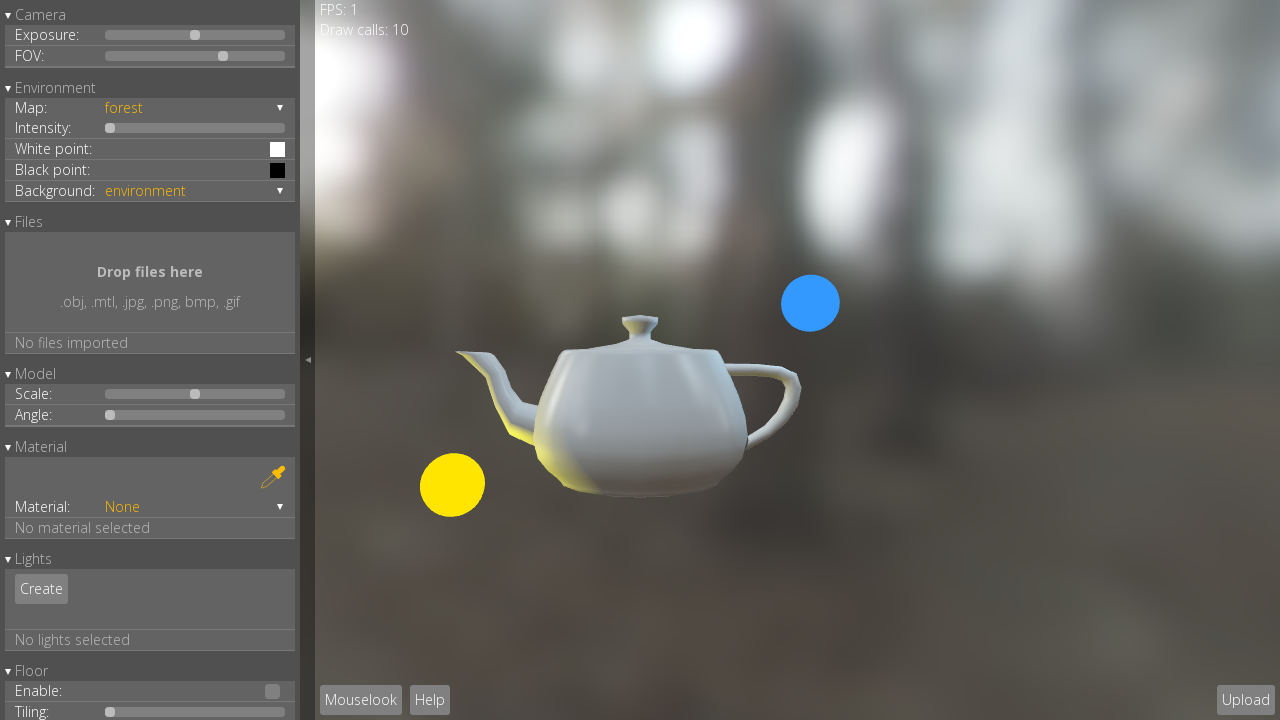

--- FILE ---
content_type: text/html; charset=UTF-8
request_url: https://geom.io/webgl_user.php?v=1722552556
body_size: 17352
content:

<!DOCTYPE html>
<html>

	<head>
		<meta http-equiv="Content-Type" content="text/html; charset=utf-8" />
		<meta name="viewport" content="width=device-width, initial-scale=1, maximum-scale=1, minimum-scale=1, user-scalable=no" />

		<meta property="og:url"             content="https://geom.io/" />
		<meta property="og:title"			content="geom.io - publish, share and embed 3D models"/>
		<meta property="og:image"       content="https://geom.io/kindoflogo.jpg" />
		<meta property="og:description" content="Online physically-based renderer using HTML5 and WebGL" />

		<script src="https://ajax.googleapis.com/ajax/libs/jquery/1.10.2/jquery.min.js"></script>
		<script src="jquery-ui-1.10.3/ui/jquery-ui.js"></script>
		<script src="gl-matrix-min.js"></script>
		<script src="jdataview.js"></script>
		<script src="jszip.js"></script>
		<script src="jszip-load.js"></script>
		<script src="jszip-inflate.js"></script>
		<script src="jszip-deflate.js"></script>
		<script src="/ace-builds/src-noconflict/ace.js" type="text/javascript" charset="utf-8"></script>
		<script src="googleAnalyze.js"></script>

		<link rel="stylesheet" media="screen" type="text/css" href="reset.css" />
		<link rel="stylesheet" media="screen" type="text/css" href="fox.css" />

		<link rel="stylesheet" media="screen" type="text/css" href="colorpicker/css/colorpicker.css" />
		<link rel="stylesheet" media="screen" type="text/css" href="jqui2.css" />
		<script type="text/javascript" src="colorpicker/js/colorpicker.js"></script>
		<script type="text/javascript" src="jquery.ddslick.js"></script>

		<!--<script type="text/javascript" src="https://www.google.com/recaptcha/api/js/recaptcha_ajax.js"></script>-->
		<script src="cookies.js"></script>

		<script>
			function getGet()
			{
				var prmstr = window.location.search.substr(1);
				var prmarr = prmstr.split ("&");
				var params = {};

				for ( var i = 0; i < prmarr.length; i++) {
					var tmparr = prmarr[i].split("=");
					params[tmparr[0]] = tmparr[1];
				}
				return params;
			}

			var getParams = getGet();
			var editModel = getParams['edit'];
			if (editModel!=undefined)
			{
				window.MODEL_OVERRIDE = editModel;
				window.MODEL_OVERRIDE_REALNAME = getParams['realName'];
				var d = new Date();
				window.MODEL_OVERRIDE_VER = d.getTime();
				window.MODEL_OVERRIDE_EDITOR = true;
			}
		</script>

		<script src="show3D_structs.js?v=26032014"></script>
		<script src="show3D_engine_min.js?v=26032014"></script>

		<script src="demo_user.js?v=26032014_2"></script>

        <script src="https://www.google.com/recaptcha/api.js?onload=recaptchaOnLoad&render=explicit"
            async defer>
        </script>

		<script>_FILE_LIMIT = 5242880;</script>

		<link href='https://fonts.googleapis.com/css?family=Open+Sans:300,700' rel='stylesheet' type='text/css'>

		<style>

			html body
			{
				font-family: "Open Sans", Helvetica, Arial;
				font-size: 14px;
				overflow: hidden;
			}

			.popupCenter
			{
				vertical-align: middle;
				height: 600px;
				position: relative;
				top: 20%;
			}

			#solidColorDiv
			{
				display: none;
			}

			#gradientDiv
			{
				display: none;
			}

			#SelectorM
			{
				display: none;
			}

			#helpWindow
			{
				width: 900px;
				margin-left: -450px;
			}

			.helpImg
			{
				display: inline-block;
			}

			.helpMouseImg
			{
				position: relative;
				left: -40px;
			}

			.helpImgText
			{
				width: 250px;
				display: block;
				margin: 0 auto;
			}

			.dd-container
			{
				float: right:
				padding-right: 10px;
				color: white;
			}

			.dropzoneText
			{
				font-weight: 700;
				text-align: center;
				color: #BBBBBB;
				padding: 10px;
				cursor: pointer;
			}

			.dd-option
			{
				line-height: 0;
			}

			.dd-select
			{
				line-height: 0;
				border: 0;
				//border-radius: 4px 4px 4px 4px;
				border-radius: 0;
			}

			.dd-selected
			{
				font-weight: normal;
				margin-top: 0px;
				padding: 10px;
				background-color: #636363;
				color: #FFBB00;
				padding-left: 0;
			}

			.dd-pointer
			{
				right: 2px;
			}

			#viewMode2
			{
				display: none;
			}

			#helpButton
			{
				display: none;
			}

			#vJoystick
			{
				width: 100px;
				height: 100px;
				background: white;
				-moz-border-radius: 50px;
				-webkit-border-radius: 50px;
				border-radius: 50px;

				position: absolute;
				left: 920px;
				top: 0px;

				opacity: 0.35;
				filter:alpha(opacity=35);
				visibility: hidden;
			}

			#skycolorDiv
			{
				display: none;
			}

			.colorpicker_color
			{
				-webkit-touch-callout: none;    -webkit-user-select: none;    -moz-user-select: none;    -ms-user-select: none;    user-select: none;
			}

			.colorpicker_hue
			{
				-webkit-touch-callout: none;    -webkit-user-select: none;    -moz-user-select: none;    -ms-user-select: none;    user-select: none;
			}

			#vJoyButton
			{
				width: 40px;
				height: 40px;
				background: black;
				-moz-border-radius: 50px;
				-webkit-border-radius: 50px;
				border-radius: 50px;

				position: relative;
				//left: 30px;
				//top: 30px;
				visibility: hidden;
			}

			#fpanel
			{
				-webkit-touch-callout: none;    -webkit-user-select: none;    -moz-user-select: none;    -ms-user-select: none;    user-select: none;
				width: 300px;
				height: 100%;
				background-color: #505050;
				color: white;

				position: absolute;
				left: 000px;
				top: 0px;

				display: none;

				overflow: hidden;
			}

			#fpanelOff
			{
				width: 15px;
				height: 100%;
				background: black;

				position: absolute;
				left: 300px;
				top: 0px;

				opacity: 0.35;
				filter:alpha(opacity=35);

				display: none;
			}

			#fpanelOn
			{
				width: 15px;
				height: 100%;
				background: black;

				position: absolute;
				left: 0px;
				top: 0px;

				opacity: 0.35;
				filter:alpha(opacity=35);

				//visibility: hidden;
				display: none;
			}

			#fpanelOff2
			{
				width: 15px;
				height: 100%;
				background: black;

				position: absolute;
				right: 620px;
				top: 0px;

				opacity: 0.35;
				filter:alpha(opacity=35);
				display: none;
			}

			#fpanelOn2
			{
				width: 15px;
				height: 100%;
				background: black;

				position: absolute;
				right: 0px;
				top: 0px;

				opacity: 0.35;
				filter:alpha(opacity=35);

				//visibility: hidden;
				display: none;
			}

			.triButtonL
			{
				width: 0;
				height: 0;
				border-top: 3px solid transparent;
				border-right: 6px solid white;
				border-bottom: 3px solid transparent;

				position:absolute;
				left: 50%;
				top: 50%;
				margin-top: -3px;
				margin-left: -3px;
			}

			.triR
			{
				border-top: 3px solid transparent;
				border-left: 6px solid white;
				border-bottom: 3px solid transparent;
			}

			.triB
			{
				border-left: 3px solid transparent;
				border-right: 3px solid transparent;
				border-top: 6px solid white;
			}

			.dd-pointer-down
			{
				border-left: 3px solid transparent;
				border-right: 3px solid transparent;
				border-top: 6px solid white;
			}

			.rolloutToggle
			{
				width: 0;
				height: 0;
				display: inline-block;
				vertical-align: middle;
				cursor: pointer;
			}

			.rolloutHeader
			{
				padding: 5px;
				color: #BBBBBB;
			}

			.rolloutHeaderText
			{
				display: inline-block;
				cursor: pointer;
			}

			#toolTip
			{
				//width: 320px;
				//height: 100px;
				background-color: black;
				color: white;
				display: none;
				position: absolute;
				top:0;
				left:0;
				padding: 10px;
				margin-top: 10px;
				z-index: 2001;
			}

			.rolloutLine
			{
				border: 0;
				height: 1px;
				background-color: #777777;
			}

			.rolloutInside
			{
				background-color: #636363;
				color: white;
			}

			.lbutton1
			{
				position: relative;
				left: 10px;
				float: left;
			}

			.lbutton2
			{
				position: relative;
				right: 10px;
				float: right;
			}

			.lbutton3
			{
				position: relative;
				right: 50px;
				float: right;
				display: none;
			}

			.triButtonR
			{
				width: 0;
				height: 0;
				border-top: 3px solid transparent;
				border-left: 6px solid white;
				border-bottom: 3px solid transparent;

				position:absolute;
				left: 50%;
				top: 50%;
				margin-top: -3px;
				margin-left: -3px;
			}

			#fpanel2
			{
				width: 100px;
				height: 50px;
				background: white;

				position: absolute;
				right: 0;
				bottom: 0;

				opacity: 0.35;
				filter:alpha(opacity=35);
			}

			.gray
			{
				background-color: #EEEEEE;
			}

			.buttonRow
			{
				float: right;
				position: relative;
				width: 200px;
				right: 5px;
				//background: #FF0000;
			}

			.justButton
			{
				margin-right: 10px;
				float: right;
				width: 32px;
				height: 32px;
				background: #DDDDDD;
				position: relative;
				-moz-border-radius: 3px;
				-webkit-border-radius: 3px;
				border-radius: 3px;
				cursor: pointer;

				//box-shadow: inset 2px 2px 5px #000000;
			}

			.justButton3
			{
				-webkit-touch-callout: none;    -webkit-user-select: none;    -moz-user-select: none;    -ms-user-select: none;    user-select: none;
				cursor: pointer;
				margin-right: 10px;
				float: right;
				//width: 32px;
				//height: 32px;
				padding: 5px;
				background: gray;
				position: relative;
				-moz-border-radius: 3px;
				-webkit-border-radius: 3px;
				border-radius: 3px;
				cursor: pointer;
				margin-top: 5px;
				color: white;

				//box-shadow: inset 2px 2px 5px #000000;
			}

			.justButton2
			{
				-webkit-touch-callout: none;    -webkit-user-select: none;    -moz-user-select: none;    -ms-user-select: none;    user-select: none;
				cursor: pointer;
				margin-right: 10px;
				float: right;
				//width: 32px;
				//height: 32px;
				padding: 5px;
				background: gray;
				position: relative;
				-moz-border-radius: 3px;
				-webkit-border-radius: 3px;
				border-radius: 3px;
				cursor: pointer;
				margin-top: 5px;
				color: white;

				//box-shadow: inset 2px 2px 5px #000000;
			}

			.justButton:active
			{
				//background: #FFBB00;
			}

			.buttonImage
			{
				-webkit-touch-callout: none;    -webkit-user-select: none;    -moz-user-select: none;    -ms-user-select: none;    user-select: none;
			}

			.jqslider
			{
				width: 180px;
				float: right;
				position: relative;
				right: 10px;
				vertical-align: text-top;
				height: 10px;
				position: relative;
				top: 5px;

				//border:0;
				//background:none;
				//-webkit-appearance: none;
			}

			.slider
			{
				width: 200px;
				float: right;
				position: relative;
				right: 10px;
				vertical-align: text-top;
				height: 20px;

				//border:0;
				//background:none;
				//-webkit-appearance: none;
			}

			.checkbox
			{
				position: absolute;
				//left: 105px;
				right: 15px;
				margin-top: 3px;
				vertical-align: middle;
				height: 15px;
				background-color: gray;
				width:15px;
				border-radius: 4px;
				display: inline-block;
			}

			.checkbox2
			{
				right: 20px;
			}

			.checkboxChecked
			{
				vertical-align: middle;
				height: 9px;
				background-color: #FFBB00;
				width:9px;
				border-radius: 4px;
				display: inline-block;
				position: relative;
				left: 3px;
				bottom: 4px;
			}

			.sliderLine
			{
			/*
				width:200px;
				height: 2px;
				background: black;
				padding: 0;
				float: right;
				position: relative;
				right: 10px;
				vertical-align: text-top;
				top: 10px;
			*/
			}

			.dropdown
			{
				float: right;
				width: 100px;
				position: relative;
				right: 10px;
			}

			.controlText
			{
				line-height: 20px;
				//background: red;
				float: left;
				position: relative;
				left: 10px;
				-webkit-touch-callout: none;    -webkit-user-select: none;    -moz-user-select: none;    -ms-user-select: none;    user-select: none;
			}

			.ctinactive
			{
				color: #BBBBBB;
			}

			.hidden
			{
				display: none;
			}

			.ctcenter
			{
				text-align: center;
				float: none;
				left: 0;
			}

			.colorSelector {
				position: relative;
				width: 15px;
				height: 15px;
				//background: url(colorpicker/images/select.png);
			}
			.colorSelector div {
				position: absolute;
				top: 3px;
				left: 3px;
				width: 15px;
				height: 15px;
				//background: url(colorpicker/images/select.png) center;
				-webkit-touch-callout: none;-webkit-user-select: none;-moz-user-select: none;-ms-user-select: none;user-select: none;width: 15px;height: 15px;
				left: 0;
			}

			* { margin:0; padding:0; }
			html, body { width:100%; height:100%; overflow:hidden; margin:0; padding:0;
			-moz-user-select: none; -webkit-user-select: none; -ms-user-select:none; user-select:none;'
			unselectable='on'
			onselectstart='return false;'
			onmousedown='return false;'
			}

			#upload
			{
				display: none;
			}

			.delX
			{
				float: left;
				color: red;
				font-weight: 300;
				position: relative;
				left: 10px;
				cursor: pointer;
			}

			#fcaptchaBlock
			{
				width:320px;
				height:200px;
				position: absolute;
				left: 50%;
				top: 50%;
				margin-left: -150px;
				display: none;
			}

			/*.fb-like
			{
				-webkit-touch-callout: none;    -webkit-user-select: none;    -moz-user-select: none;    -ms-user-select: none;    user-select: none;
				cursor: pointer;
				margin-right: 10px;
				float: right;
				//width: 32px;
				//height: 32px;
				padding: 5px;
				background: #DDDDDD;
				position: relative;
				-moz-border-radius: 3px;
				-webkit-border-radius: 3px;
				border-radius: 3px;


				//box-shadow: inset 2px 2px 5px #000000;

				position:absolute;
				bottom:5px;
				left:320px;
				margin:0;
				background-image:url('fbBg.png');
				background-repeat:repeat-x;
				color:white;
			}*/

			.popupWindow
			{
				width: 600px;
				height: 100%;
				position:absolute;
				left: 50%;
				bottom: 0;
				margin-left: -300px;
				margin-top: -25px;
				background: #505050;
				box-shadow: 0px 0px 10px #000000;
				color: white;
				padding: 10px;
				word-spacing: 1px;
				line-height: 1.4em;
				overflow-y: overlay;
				cursor: pointer;
				z-index:4;
				display: none;
				cursor: pointer;
			}

			.popupWindow2
			{
				width: 600px;
				height: 100%;
				position:absolute;
				left: 50%;
				bottom: 0;
				margin-left: -300px;
				margin-top: -25px;
				background: #505050;
				box-shadow: 0px 0px 10px #000000;
				color: white;
				padding: 10px;
				word-spacing: 1px;
				line-height: 1.4em;
				overflow-y: overlay;
				z-index:4;
				display: none;
			}

			#alphaBG
			{
				width:100%;
				height:100%;
				position: absolute;
				left: 0;
				top: 0;
				background: black;
				opacity: 0.6;
				cursor: pointer;
				z-index:3;
				display: none;
				cursor: pointer;
			}

			.columnHeader
			{
				font-family: "Segoe UI","Tahoma","Lucida Grande","Lucida Sans Unicode","Arial","Verdana";
				font-size:150%;
				color:#DDDDDD;
				text-align: center;
			}

			#shaderEditorWindow
			{
				width: 600px;
				height: 100%;
				position:absolute;
				right: 0;
				bottom: 0;
				margin-left: -150px;
				margin-top: -25px;
				background: #505050;
				box-shadow: 0px 0px 10px #000000;
				color: white;
				padding: 10px;
				word-spacing: 1px;
				line-height: 1.4em;
				overflow-y: overlay;
				z-index:2;
				display: none;
			}

			#shaderCode
			{
				position: absolute;
				top: 30px;
				width: 600px;
				height: 85%;
				font-family: "Courier New", "Courier", "Andale Mono";
				font-size: 75%;
			}

			.centerText
			{
				text-align: center;
			}
		</style>

		<script>
			var defaultEyedropperTip = "Press this button to select a material from model";
			var doHighlight = true;
			var _FDEBUG = true;
			var gleditor;

			function getUserTextures(files)
			{
				for(var i=0; i<files.length; i++)
				{
					var f = new FileReader();
					f.fname = files[i].name;

					//if (textureArray[f.fname]==undefined)
					//{
						//var file = files[i];
						f.onload = function(e)
						{
							AddTexture(e.target.result, this.fname);
						}
						f.readAsDataURL(files[i]);
					//}
				}
			}

			function getUserModel(files)
			{
				filesToLoad = 0;
				filesLoaded = 0;

				var ext = files[0].name.split('.').pop().toLowerCase();
				console.log("Ext = "+ext);

				if (ext=="obj")
				{
					var f = new FileReader();
					f.onloadend = function(e)
					{
						filesToLoad++;
						clearInterval(updateInterval);
						scene = new Model();
						//LoadObjModel(scene, e.target.result, true);
						loadObjProc(scene, "ObjModel", e.target.result, true);
						gameInit();
					}
					//f.readAsDataURL(files[0]);
					f.readAsArrayBuffer(files[0]);
				}
				else
				{
					alert("Unknown file format. Try .obj.");
				}
			}

			function getUserMtl(files)
			{
				var ext = files[0].name.split('.').pop().toLowerCase();
				console.log("Ext = "+ext);

				if (ext=="mtl")
				{
					var f = new FileReader();
					f.onloadend = function(e)
					{
						loadMtlProc(scene, "ObjModel", e.target.result);
					}
					f.readAsArrayBuffer(files[0]);
				}
				else
				{
					alert(".mtl file is needed here.");
				}
			}

			function updateMaterialsAfterLoad()
			{
				if (filesToLoadBeforeMtl>0)
				{
					setTimeout(function(){ updateMaterialsAfterLoad() }, 500);
					return;
				}

				var orig = selectedMat;
				//console.log("TOTAL MATS: "+scene.mats.length);
				for(var i=0; i<scene.mats.length; i++)
				{
					selectedMat = i;
					RecreateMaterial();
				}
				selectedMat = orig;

				if (scene.mats.length<=2)
				{
					onEyedropped();
					doHighlight = false;
					$('#eyedropperImg').stop();
					$('#eyedropperImg').css('opacity','1');

					selectedMat = 1;
					SelectMat();
				}
			}

			function getUserFiles(files)
			{
				var imageType = /image.*/;
				if (files.length>0) $('#noFiles').hide();

				var shouldUpdateMatsAfterLoad = false;

				for(var i=0; i<files.length; i++)
				{
					var ext = files[i].name.split('.').pop().toLowerCase();
					console.log("Ext = "+ext);

					var f = new FileReader();
					f.fname = files[i].name;

					if (files[i].type.match(imageType))
					{
						filesToLoadBeforeMtl++;
						f.onloadend = function(e)
						{
							if (this.fname==undefined) return;
							//console.log("GOT USER FILE(1): "+this.fname);

							if (!uploadTexturesBase64[this.fname])
							{
								var div = $('<div></div>');
								div.appendTo($('#fileList'));

								var delButton = $('<p class="delX" data-tip="Remove from list" data-fname="'+this.fname+'">&#10006;</p>');
								delButton.bind("mouseover", ctMouseOver);
								delButton.bind("mousemove", ctMouseMove);
								delButton.bind("mouseout", ctMouseOut);
								delButton.bind("click", delTex);
								delButton.appendTo(div);

								var str = "";
								if (navigator.userAgent.search("Firefox")<0) // Firefox crashes with image tooltips
								{
									str = "<img width='200px' src='"+e.target.result+"'></img>";
								}
								var caption = $('<p data-fname="IMG_'+this.fname+'" class="controlText" style="left:20px" data-tip="'+str+'">'+this.fname+'</p>');
								caption.bind("mouseover", ctMouseOver);
								caption.bind("mousemove", ctMouseMove);
								caption.bind("mouseout", ctMouseOut);
								caption.appendTo(div);

								div.append('<br><hr class="rolloutLine">');
							}
							else
							{
								var str = "";
								if (navigator.userAgent.search("Firefox")<0) // Firefox crashes with image tooltips
								{
									str = "<img width='200px' src='"+e.target.result+"'></img>";
								}
								$('#fileList').find('p[data-fname="IMG_'+this.fname+'"]').attr('data-tip', str);
							}
							uploadTexturesBase64[this.fname] = e.target.result;

							filesToLoadBeforeMtl--;
							AddTexture(e.target.result, this.fname);
						}
						f.readAsDataURL(files[i]);

						var f2 = new FileReader();
						f2.onloadend = function(e2)
						{
							if (this.fname==undefined) return;

							//console.log("GOT USER FILE(2): "+this.fname);
							//alert("up");
							var id = -1;
							for(var x=0;x<uploadTextureNames.length;x++) if (uploadTextureNames[x]==this.fname) id = x;
							if (id<0)
							{
								uploadTextures.push(e2.target.result);
								uploadTextureNames.push(this.fname);
							}
							else
							{
								uploadTextures[id] = e2.target.result;
							}
						}
						f2.fname = files[i].name;
						//console.log("GETTING USER FILE: "+f2.fname);
						f2.readAsArrayBuffer(files[i]);
					}
					else if (ext=="obj")
					{
						shouldUpdateMatsAfterLoad = true;
						$('#fileObj').show().html('<p class="controlText ctinactive">'+files[i].name+'</p><br><hr class="rolloutLine">');
						$('#noMaterial').show();
						$('#copy').hide();
						$('#paste').hide();
						$('#matParams').hide();

						if ((typeof MODEL_OVERRIDE_EDITOR === 'undefined'))
						{
							uploadObjName = files[i].name.split(".")[0];
						}

						filesToLoadBeforeMtl++;
						f.onloadend = function(e)
						{
							uploadObjBuffer = e.target.result;

							for(var i=0; i<scene.mats.length; i++)
							{
								console.log("Removed: "+scene.mats[i].name);
								resourcesLoaded[scene.mats[i].name] = undefined;
							}

							filesToLoadBeforeMtl--;
							filesToLoad++;
							clearInterval(updateInterval);
							scene = new Model();
							//LoadObjModel(scene, e.target.result, true);
							loadObjProc(scene, "ObjModel", e.target.result, true);
							if (scene.mats.length>0)
							{
								selectedMat = 0;
								SelectMat();
							}

							mat4.identity(globalRoot.transform);
							var objSize = vec3.create();
							vec3.sub(objSize, objMaxVert, objMinVert);
							var maxDimension = Math.max(Math.max(objSize[0], objSize[1]), objSize[2]);
							fitScale = 10.0 / maxDimension;
							console.log("Scale found: "+fitScale);

							vec3.add(fitOffset, objMinVert, objMaxVert);
							vec3.scale(fitOffset, fitOffset, -0.5);
							console.log("Offset found: "+fitOffset);

							mat4.identity(globalRoot.transform);
							mat4.scale(globalRoot.transform, globalRoot.transform, vec3.fromValues(sliderScale*fitScale,sliderScale*fitScale,sliderScale*fitScale));
							mat4.rotateY(globalRoot.transform, globalRoot.transform, sliderAngle);
							mat4.translate(globalRoot.transform, globalRoot.transform, fitOffset);
							//sliderScale = val;

							gameInit();
						}
						f.readAsArrayBuffer(files[i]);
					}
					if (ext=="mtl")
					{
						shouldUpdateMatsAfterLoad = true;
						$('#fileMtl').show().html('<p class="controlText ctinactive">'+files[i].name+'</p><br><hr class="rolloutLine">');

						f.onloadend = function(e)
						{
							uploadMtlBuffer = e.target.result;
							loadMtlProc(scene, "ObjModel", e.target.result);
						}
						f.readAsArrayBuffer(files[i]);
					}
				}
				document.getElementById('SelectorM').value = "";

				if (shouldUpdateMatsAfterLoad) updateMaterialsAfterLoad();
			}

			function isNumberKey(obj, evt){
				var charCode = (evt.which) ? evt.which : event.keyCode
				if (charCode > 31 && (charCode < 48 || charCode > 57))
				{
					if (charCode!=46) return false;
				}
				return true;
			}
		</script>

	</head>


	<body>

	<div id="fb-root"></div>
	<script>(function(d, s, id) {
	  var js, fjs = d.getElementsByTagName(s)[0];
	  if (d.getElementById(id)) return;
	  js = d.createElement(s); js.id = id;
	  js.src = "//connect.facebook.net/en_US/all.js#xfbml=1";
	  fjs.parentNode.insertBefore(js, fjs);
	}(document, 'script', 'facebook-jssdk'));</script>

		<canvas id="renderCanvas" style="display:block; overflow: hidden;">
			Your browser doesn't support HTML5 canvas.
		</canvas>

		<div id="vJoystick">
			<div id="vJoyButton" style="left:30px; top:30px;"></div>
		</div>

		<div id="fpanel">
			<div class="rolloutHeader">
				<div class="rolloutToggle triB"></div>
				<p class="rolloutHeaderText">Camera</p><br>
				<div class="rolloutInside">

					<p class="controlText" data-tip="Specifies how much light can the camera receive">Exposure:</p>
					<div id="exposure" class="jqslider"></div>
					<br>
					<hr class="rolloutLine">

					<p class="controlText" data-tip="Field of view">FOV:</p>
					<div id="fov" class="jqslider"></div>
					<br>
					<hr class="rolloutLine">

				</div>
				<hr class="rolloutLine">
			</div>


			<div class="rolloutHeader">
				<div class="rolloutToggle triB"></div>
				<p class="rolloutHeaderText">Environment</p><br>
				<div class="rolloutInside">

					<p class="controlText" data-tip="Environment map generates lighting and reflections for the model. It's what's called Image-Based Lighting.">Map:</p>
					<select id="environment"  class="dropdown">
						<option value="forest" >forest</option>
						<option value="beach" >beach</option>
						<option value="altar" >altar</option>
						<option value="galileo" >galileo</option>
						<option value="grace" >grace</option>
						<option value="stpeters" >stpeters</option>
						<option value="uffizi" >uffizi</option>
						<option value="skycolor" >Sky gradient</option>
					</select>
					<br>

					<p class="controlText">Intensity:</p>
					<div id="skyInt" class="jqslider"></div>
					<br>
					<hr class="rolloutLine">

					<p class="controlText" data-tip="Allows you to map whites of enviroment map to another color">White point:</p>
					<div style="float: right; position:relative; right:10px;" id="topPicker" class="colorSelector">
						<div style="background-color: #ffffff;"></div>
					</div>
					<br>
					<hr class="rolloutLine">

					<p class="controlText" data-tip="Allows you to map blacks of enviroment map to another color">Black point:</p>
					<div style="float: right; position:relative; right:10px;" id="bottomPicker" class="colorSelector">
						<div style="background-color: #000000;"></div>
					</div>
					<br>
					<hr class="rolloutLine">


					<p class="controlText" data-tip="Sets what is used as background">Background:</p>
					<select id="bgSelect"  class="dropdown">
						<option value="0" >environment</option>
						<option value="1" >Solid color</option>
						<option value="2" >Linear gradient</option>
						<option value="3" >Radial gradient</option>
					</select>
					<br>

					<div id="solidColorDiv">
						<p class="controlText">Background color:</p>
						<div style="float: right; position:relative; right:10px;" id="solidPicker" class="colorSelector">
							<div  class="colorSelectorDiv"  style="background-color: #ffffff;"></div>
						</div>
						<br>
						<hr class="rolloutLine">
					</div>

					<div id="gradientDiv">
						<p class="controlText">Gradient color 1:</p>
						<div style="float: right; position:relative; right:10px;" id="gradPicker1" class="colorSelector">
							<div  class="colorSelectorDiv" style="background-color: #ffffff;"></div>
						</div>
						<br>
						<hr class="rolloutLine">

						<p class="controlText">Gradient color 2:</p>
						<div style="float: right; position:relative; right:10px;" id="gradPicker2" class="colorSelector">
							<div  class="colorSelectorDiv" style="background-color: #000000;"></div>
						</div>
						<br>
						<hr class="rolloutLine">
					</div>



				</div>
				<hr class="rolloutLine">
			</div>


			<div class="rolloutHeader">
				<div class="rolloutToggle triB"></div>
				<p class="rolloutHeaderText">Files</p><br>
				<div class="rolloutInside">

				<input type="file" id="SelectorM" class="controlText" multiple="" onchange="getUserFiles(this.files)">
				<label for="SelectorM" id="dropzone">
					<div style="cursor: pointer;">
							<br>
							<p class="dropzoneText">Drop files here</p>
							<p class="controlText ctinactive ctcenter" style="cursor:pointer;" data-tip="You can import all files at once.<br> MTL files are usually exported along with OBJ and contain various material properties including which texture is used on which part of OBJ.<br> When you import MTL, geom.io automatically textures your model - you DON'T have to set each texture by hand.">.obj, .mtl, .jpg, .png, bmp, .gif</p><br>
					</div>
				</label>
				<hr class="rolloutLine">

				<div id="fileList">
					<div id="noFiles">
						<p class="controlText ctinactive">No files imported</p><br>
					</div>
					<div id="fileObj" style="display:none;">
						<p class="controlText ctinactive">Obj</p><br>
					</div>
					<div id="fileMtl" style="display:none;">
						<p class="controlText ctinactive">Mtl</p><br>
					</div>

				</div>

				</div>
				<hr class="rolloutLine">
			</div>


			<div class="rolloutHeader">
				<div class="rolloutToggle triB"></div>
				<p class="rolloutHeaderText">Model</p><br>
				<div class="rolloutInside">

				<p class="controlText">Scale:</p>
				<div id="scale" class="jqslider"></div>
				<br>
				<hr class="rolloutLine">

				<p class="controlText">Angle:</p>
				<div id="angle" class="jqslider"></div>
				<br>
				<hr class="rolloutLine">

				</div>
				<hr class="rolloutLine">
			</div>


			<div class="rolloutHeader">
				<div class="rolloutToggle triB"></div>
				<p class="rolloutHeaderText">Material</p><br>
				<div class="rolloutInside">

					<div id="copy" class="controlText justButton3" style="display:none;" data-tip="Store a copy of current material in memory">
						Copy
					</div>
					<div id="paste" class="controlText justButton3" style="display:none;" data-tip="Set current material parameters to those earlier copied">
						Paste
					</div>
					<div id="eyedropper" class="controlText buttonImage" style="float:right; left:-10px; top:8px; cursor:pointer; background: url(Eye-Dropper-242.png) no-repeat;" data-tip="Press this button to select a material from the model">
						<img id="eyedropperImg" src="Eye-Dropper-24.png" width="24" height="24"><img>
					</div>
					<br>
					<br>
						<p class="controlText">Material:</p>
						<select id="matSelect"  class="dropdown">
							<option value="None" >None</option>
						</select>
						<br>
					<hr class="rolloutLine">

					<div id="noMaterial">
						<p class="controlText ctinactive">No material selected</p><br>
					</div>

					<div id="matParams" style="display:none;">

						<p class="controlText">Shader:</p>
						<select id="shaderSelect"  class="dropdown">
							<option value="Standard" >Standard</option>
							<option value="User" >User code (GLSL)</option>
						</select>
						<br>

						<p class="controlText" data-tip="Controls amount of reflected light vs diffused light.<br>When <b>reflectivity map</b> is used, controls the amount of its effect.">Reflectivity:</p>
						<div id="reflectivity" class="jqslider"></div>
						<br>
						<hr class="rolloutLine">

						<p class="controlText" data-tip="Controls smoothness of reflections.<br>When <b>roughness map</b> is used, controls the amount of its effect.">Roughness:</p>
						<div id="gloss" class="jqslider"></div>
						<br>
						<hr class="rolloutLine">

						<p class="controlText" data-tip="Makes reflections more visible at grazing angles than at straight ones">Fresnel:</p>
						<div id="fresnel" class="jqslider"></div>
						<br>
						<hr class="rolloutLine">

						<p class="controlText" data-tip="Controls self-illumination (emission).<br>Emissive color is derived from diffuse color.<br>When <b>emission map</b> is used, controls the amount of its effect.">Emission:</p>
						<div id="emission" class="jqslider"></div>
						<br>
						<hr class="rolloutLine">

						<p class="controlText" data-tip="Controls transparency when <b>Blend</b> is set to <b>Soft edge</b>.<br>Controls threshold value for transparent pixels when <b>Blend</b> is set to <b>Hard edge</b>">Opacity:</p>
						<div id="opacity" class="jqslider"></div>
						<br>
						<hr class="rolloutLine">


						<!--<p class="controlText" data-tip="Controls hard edge transparency">Alpha cutoff:</p>
						<div id="alphatestval" class="jqslider"></div>
						<br>
						<hr class="rolloutLine">-->
						<!--<input type="checkbox" class="checkbox" style="display:none;" id="alphatest" name="alphatest">-->


						<p class="controlText" data-tip="Allows colored reflections">Metal:</p>
						<!--<input type="checkbox" class="checkbox" id="metal" name="metal">-->
						<div class="checkbox" id="metal">
						</div>
						<br>
						<hr class="rolloutLine">

						<!--<p class="controlText" data-tip="Enables hard edge transparency instead of the default soft.<br>It may look better if your transparent geometry has many overlaps.">Alpha test:</p>
						<div class="checkbox" id="alphatest">
						</div>
						<br>
						<hr class="rolloutLine">-->

						<p class="controlText" data-tip="Base material color.<br>Also used as emissive color.">Diffuse color:</p>
						<div style="float: right; position:relative; right:10px;" id="diffusePicker" class="colorSelector">
							<div class="colorSelectorDiv" style="background-color: #ffffff;"></div>
						</div>
						<br>
						<hr class="rolloutLine">


						<div class="rolloutHeader">
							<div class="rolloutToggle triB"></div>
							<p class="rolloutHeaderText">Maps</p><br>
							<div class="rolloutInside">
							<hr class="rolloutLine">

								<p class="controlText" data-tip="Base material color.<br>Also used as emissive color.">Diffuse:</p>
								<select id="diffusetex"  class="dropdown">
									<option value="Tex1" >No map</option>
								</select>
								<br>
								<hr class="rolloutLine">

								 <p class="controlText" data-tip="Tangent-space normal map">Normal:</p>
								<select id="normaltex"  class="dropdown">
									<option value="Tex1" >No map</option>
								</select>
								<br>
								<hr class="rolloutLine">

								 <p class="controlText" data-tip="Controls amount of reflected light vs diffused light.<br>Single channel.<br><b>Reflectivity slider</b> controls effect amount.">Reflectivity:</p>
								<select id="refltexC"  class="dropdown">
									<option value="R" selected="selected">R</option>
									<option value="G" >G</option>
									<option value="B" >B</option>
									<option value="A" >A</option>
								</select>
								<select id="refltex"  class="dropdown">
									<option value="Tex1" >No map</option>
								</select>
								<br>
								<hr class="rolloutLine">

								 <p class="controlText" data-tip="Controls smoothness of reflections.<br>Single channel.<br><b>Roughness slider</b> controls effect amount.">Roughness:</p>
								<select id="glosstexC"  class="dropdown">
									<option value="R" >R</option>
									<option value="G" selected="selected">G</option>
									<option value="B" >B</option>
									<option value="A" >A</option>
								</select>
								<select id="glosstex"  class="dropdown">
									<option value="Tex1" >No map</option>
								</select>
								<br>
								<hr class="rolloutLine">

								 <p class="controlText" data-tip="Single channel map that controls the amount of self-illumination (emission).<br>Emissive color is derived from diffuse color.<br><b>Emission slider</b> controls effect amount.">Emission:</p>
								<select id="emissiontexC"  class="dropdown">
									<option value="R" >R</option>
									<option value="G" >G</option>
									<option value="B" selected="selected">B</option>
									<option value="A" >A</option>
								</select>
								<select id="emissiontex"  class="dropdown">
									<option value="Tex1" >No map</option>
								</select>
								<br>
								<hr class="rolloutLine">

								 <p class="controlText" data-tip="Controls transparency.<br>Single channel.">Opacity:</p>
								<select id="opacitytexC"  class="dropdown">
									<option value="R" >R</option>
									<option value="G" >G</option>
									<option value="B" >B</option>
									<option value="A" selected="selected">A</option>
								</select>
								<select id="opacitytex"  class="dropdown">
									<option value="Tex1" >No map</option>
								</select>
								<br>
								<hr class="rolloutLine">

								 <p class="controlText" data-tip="Single channel ambient occlusion">AO:</p>
								<select id="aotexC"  class="dropdown">
									<option value="R" >R</option>
									<option value="G" selected="selected">G</option>
									<option value="B" >B</option>
									<option value="A" >A</option>
								</select>
								<select id="aotex"  class="dropdown">
									<option value="Tex1" >No map</option>
								</select>
								<br>
								<hr class="rolloutLine">

								 <p class="controlText" data-tip="Single channel 'metallness'.<br>Metallic reflections are multiplied by diffuse (albedo) map.">Metallic:</p>
								<select id="mettexC"  class="dropdown">
									<option value="R" >R</option>
									<option value="G" selected="selected">G</option>
									<option value="B" >B</option>
									<option value="A" >A</option>
								</select>
								<select id="mettex"  class="dropdown">
									<option value="Tex1" >No map</option>
								</select>
								<br>
								<hr class="rolloutLine">

								 <p class="controlText" data-tip="Controls how opacity map is used.<br>Soft edge mode equals to hardware alpha-blending: it allows semi-transparent pixels but may produce artifacts where many of such objects are overlapping.<br>Hard edge mode equals to hardware alpha-testing: it only allows a binary alpha value (opaque or fully transparent).<br>In Soft edge mode <b>Opacity slider</b> controls the effect of <b>Opacity map</b>.<br>In Hard edge mode <b>Opacity slider</b> controls the threshold value for pixels being fully transparent in <b>Opacity map</b>.">Blend:</p>
								<select id="opacitymodetex"  class="dropdown">
									<option value="alphablend" >Soft edge</option>
									<option value="alphatest" >Hard edge</option>
								</select>
								<br>
								<hr class="rolloutLine">

								<p class="controlText" data-tip="Flip G channel of normal map">Normal flip Y:</p>
								<div class="checkbox2 checkbox" id="flipy">
								</div>
								<br>
								<hr class="rolloutLine">

							</div>
							<hr class="rolloutLine">
						</div>


					</div>

				</div>
				<hr class="rolloutLine">
			</div>


			<div class="rolloutHeader">
				<div class="rolloutToggle triB"></div>
				<p class="rolloutHeaderText">Lights</p><br>
				<div class="rolloutInside">

					<div id="addlight" class="controlText justButton3" data-tip="Creates single point light source in front of camera">
						Create
					</div>

						<div id="dellight" class="controlText justButton3" style="display:none;" data-tip="Deletes selected light">
							Delete
						</div>
						<br>
						<br>
						<br>
						<hr class="rolloutLine">

						<div id="noLight">
							<p class="controlText ctinactive">No lights selected</p><br>
						</div>

						<div id="lightParams" style="display:none;">

							<p class="controlText" data-tip="Turn it off to make light invisible in player - it will still emit light anyway.<br>Note: 'invisible' light will look semi-transparent in this editor, but it will be fully transparent in your player.">Visible:</p>
							<div class="checkbox" id="togglelight">
							</div>
							<br>
							<hr class="rolloutLine">

							<p class="controlText">Cast shadows:</p>
							<div class="checkbox" id="toggleshadows">
							</div>
							<br>
							<hr class="rolloutLine">

							<p class="controlText" data-tip="Light color">Color:</p>
							<div style="float: right; position:relative; right:10px;" id="lightPicker" class="colorSelector">
								<div class="colorSelectorDiv" style="background-color: #ffffff;"></div>
							</div>
							<br>
							<hr class="rolloutLine">

							<p class="controlText">Intensity:</p>
							<div id="lightIntSlider" class="jqslider"></div>
							<br>
							<hr class="rolloutLine">

						</div>


				</div>
				<hr class="rolloutLine">
			</div>

			<div class="rolloutHeader">
				<div class="rolloutToggle triB"></div>
				<p class="rolloutHeaderText">Floor</p><br>
				<div class="rolloutInside">

					<p class="controlText" >Enable:</p>
					<div class="checkbox2 checkbox" id="useFloor">
					</div>
					<br>
					<hr class="rolloutLine">

					<p class="controlText">Tiling:</p>
					<div id="floorTiling" class="jqslider"></div>
					<br>
					<hr class="rolloutLine">

				</div>
				<hr class="rolloutLine">
			</div>


			
		</div>

		<div id="fpanelOff">
			<div id="hideButton" class="triButtonL"></div>
		</div>

		<div id="fpanelOn">
			<div id="showButton" class="triButtonR"></div>
		</div>

		<div id="fpanelOff2">
			<div id="hideButton2" class="triButtonR"></div>
		</div>

		<div id="fpanelOn2">
			<div id="showButton2" class="triButtonL"></div>
		</div>

		<!--<div id="fpanel2">
			<button type="button" id="upload">Upload</button>
		</div>-->
		<div id="upload" class="justButton3" style="position:absolute; bottom:5px; right:5px; margin:0;">
			Upload
		</div>

		<div id="fcaptchaBlock">
			<div id="fcaptchaBlock2"></div>
			<button type="button" id="captchaOk" style="position: relative; top: 10px; width:100%;" onclick="enterCaptcha();">Upload</button>
			<button type="button" id="captchaCancel" style="position: relative; top: 10px; width:100%;" onclick="closeCaptcha();">Cancel</button>
		</div>

		<div id="rightStuff" style="position: absolute; left: 0px; top: 0px; height: 100%;">

			<div style='-moz-user-select: none; -webkit-user-select: none; -ms-user-select:none; user-select:none; position:absolute; top:0px; left:320px; width: 125px; color: white;'
			 unselectable='on'
			 onselectstart='return false;'
			 onmousedown='return false;'>
				<p id="FPS">FPS:</p>
				<p id="Drawcalls">Draw calls:</p>
			</div>

			<div id="helpButton" class="justButton3" style="position:absolute; bottom:5px; left:410px; margin:0;" title="How to do stuff?">
				Help
			</div>

			<div id="viewMode2" class="justButton2" style="position:absolute; bottom:5px; left:320px; margin:0;" title="Change camera mode to mouselook">
				Mouselook
			</div>

		</div>

		<!--<div class="fb-like" data-href="http://geom.io/" data-width="50px" data-height="50px" data-colorscheme="light" data-layout="standard" data-action="like" data-show-faces="true" data-send="false">
			Like
		</div>-->

		<div class="fb-like" style="position:absolute; top:0; right:0;"data-href="https://geom.io/" data-width="150" data-height="32" data-colorscheme="light" data-layout="box_count" data-action="like" data-show-faces="false" data-send="false"></div>

		<!--<iframe src="//www.facebook.com/plugins/like.php?href=http%3A%2F%2Fgeom.io%2Fwebgl_user.html&amp;width=50&amp;height=80&amp;colorscheme=light&amp;layout=standard&amp;action=like&amp;show_faces=false&amp;send=false" scrolling="no" frameborder="0" style="border:none; overflow:hidden; width:50px; height:32px; position:absolute; left:320px; bottom:0;" allowTransparency="true"></iframe>-->

		<!--<div id="fbLike" class="justButton3" style="position:absolute; bottom:5px; left:320px; margin:0; background-image:url('fbBg.png'); background-repeat:repeat-x; color:white;" title="Like geom.io on Facebook!">
			Like
		</div>-->

		<div id="shaderEditorWindow">
			<!--<textarea id="shaderCode" rows="4" cols="50">-->
			<div id="shaderCode">/*
Here you can write your own pixel shader for the selected material. Don't forget, it is GLSL with many limitations of WebGL.

Variables passed from vertex shader (varying):
vec3 IN_Normal - world-space normal,
vec3 IN_Tangent - world-space tangent,
vec3 IN_Binormal - world-space binormal,
vec2 IN_TexCoords - texture coordinates,
vec3 IN_pWorld - world-space position.


Uniforms:
vec3 PosCam - world-space camera position,

vec4 params:
	x component contains roughness (0-1),
	y component contains reflectivity (0-1),
	z component contains both fresnel (0-1) and emission (0-1) data:
		fresnel value is extracted with this formula: fract(params.z)*10.0;
		emission value is extracted with this formula: floor(params.z);
	w component contains both isMetal (true/false) and opacity (0-1) data:
		isMetal value is extracted with this formula: params.w>0.0;
		opacity value is extracted with this formula: abs(params.w);

vec4 diffuseColor:
	RGB contains diffuse color,
	Alpha contains current render exposure,

vec4 topColor - top color of user-defined environment,
vec4 bottomColor - bottom color of user-defined environment,
vec4 lightPosN, vec4 lightColorN - light parameters, N should be the number (from zero).


Textures:
sampler2D diffusemap,
sampler2D normalmap,
sampler2D glossmap (actually roughness),
sampler2D reflmap,
sampler2D emissionmap;
sampler2D opacitymap;
sampler2D aomap;
sampler2D metmap;

As WebGL does not support textureCubeLod, it is not possible to change cubemap mip level per fragment.
Therefore, per-pixel roughness change is made in an awkward way: each mip is stored as a separate cubemap. Here they are:
samplerCube Cubemap;
samplerCube Cubemap1;
samplerCube Cubemap2;
samplerCube Cubemap3;
samplerCube Cubemap4;
samplerCube Cubemap5;


Functions:
float saturate(float f) - alias for clamp(f, 0.0, 1.0),
vec3 toneMap(vec3 color, float exposureScale) - performs Hable[1] tonemapping,
vec3 fixSeamsStretch(vec3 vec, float MipmapIndex, float CubemapSize=128.0) - fixes cubemap seams [2],
float BlinnPhong(vec3 lightDir, vec3 viewDir, vec3 normal, float specPow, float dotNL) - gives a Blinn-Phong highlight,
vec4 texture2DSRGB(sampler2D tex, vec2 tc) - does gamma conversion to linear.

Don't forget to do pow(output, 0.45) on your final pixel color to convert from linear to gamma! WebGL does not support sRGB conversions natively!

[1] http://filmicgames.com/archives/75
[2] http://the-witness.net/news/2012/02/seamless-cube-map-filtering/#more-1502
*/

// Pixel shader code
gl_FragColor = vec4(1,0,0,1); // output red color
			<!--</textarea>-->
			</div>
			<script>
				$(document).ready
				(
					function()
					{
						gleditor = ace.edit("shaderCode");
						gleditor.setTheme("ace/theme/github");
						gleditor.getSession().setMode("ace/mode/glsl");
						gleditor.getSession().setUseWrapMode(true);
					}
				);
			</script>

			<div id="Compile" class="justButton3" style="position:absolute; bottom:5px; margin:0; color: black;" title="Compile and apply shader">
				Compile
			</div>
		</div>

		<div id="toolTip">
			<!--<p id="toolTipText"></p>-->
		</div>

		<div id="alphaBG">
		</div>

		<div class="popupWindow" id="helpWindow">
				<!--<br><p class="columnHeader">Navigation:</p><br>Hold left mouse button to rotate around model;<br>Hold middle mouse button to pan camera;<br>Use mouse wheel to change the distance to the model.<br><br>In mouselook mode:<br>Hold left mouse button to look around;<br>Press W,A,S,D keys to move.<br>You can move faster while holding Shift.
				<br><br><p class="columnHeader">Editing:</p><br>You can tweak various render/material/light parameters on the left.<br>You can edit all materials of your model - just press the eyedropper button and click on the model's part you want to edit material of.
				<br><br><p class="columnHeader">Material hints:</p><br>Reflectivity and Roughness sliders also change the influence of the corresponding maps.<br>You can store opacity in your diffuse map's alpha channel. To enable it, just set the opacity slider a tiny bit lower than the maximum value.<br>Emission color is derived from your diffuse color. Emission slider and map should be monochrome values which define the amount of emission.
				<br><br><p class="columnHeader">Lights:</p><br>You can create quite a lot of lights. The exact number depends on your hardware/browser, but it's not recommended to create more than 20 lights.<br>You can move all lights freely around the scene. Just click on a light and transform gizmo will appear.</p>
				<br><br><p class="columnHeader">Uploading:</p><br>When you're finished with materials and lighting, make sure to find an aesthetically best viewpoint - it will be saved as default viewpoint when you upload the file.<br></p>-->

				<br><p class="columnHeader">Navigation:</p>
				<div class="helpImg">
					<img src="help_orbit.png"></img>
					<img src="mouse_LMB_RMB.png" class="helpMouseImg"></img>
					<p class="helpImgText">Hold Left or Right Mouse Button to rotate camera around the model</p>
				</div>
				<div class="helpImg" style="position:relative; left:55px;">
					<img src="help_pan.png" style="position:relative; top:30px;"></img>
					<img src="help_MMB.png" class="helpMouseImg"></img>
					<p class="helpImgText">Hold Middle Mouse Button to pan camera</p>
				</div>
				<div class="helpImg" style="float:right;">
					<img src="help_zoom.png"></img>
					<img src="help_MMB.png" class="helpMouseImg"></img>
					<p class="helpImgText">Use Mouse Wheel to get closer/farther relative to the model</p>
				</div>

				<br>
				<br>
				<br><p class="columnHeader">Interface:</p>
				<br>
				<div class="helpImg" style="display: block; margin: 0 auto; width: 300px;">
					<img src="help_helps.png"></img>
					<p class="helpImgText">Make sure to hover your mouse over all captions: this will reveal helpful tooltips</p>
				</div>
				<br>
				<br>
				<div class="helpImg">
					<img src="help_rolloutMove.png"></img>
					<p class="helpImgText">When there is too much stuff in the panel, that doesn't fit in the screen, you can grab and move it up or down with Left Mouse Button</p>
				</div>
				<div class="helpImg" style="float:right;">
					<img src="help_rolloutToggle.png"></img>
					<p class="helpImgText">You can hide/show these parameter groups by clicking their captions</p>
				</div>

		</div>

		<div class="popupWindow2" id="finalInfo">
			<div class="popupCenter">
				<br><p class="columnHeader">Type a name for your model:</p><br>
				<input type="text" style="display: block; margin: 0 auto;" id="inputMName" value=""><br>
				<div id="unregUserName">
					<br><p class="columnHeader">Type your name:</p><br>
					<input type="text" style="display: block; margin: 0 auto;" id="inputAName" value=""><br>
					<br>
				</div>
				<p class="centerText">These names will be shown in your model's player</p>
				<p class="centerText">Based on your data it will look like this:</p>
				<p class="centerText" style="color: white;" id="userSample"></p>
				<br>
				<div id="uploadFinal" class="justButton3" style="display: block; margin: 0 auto; width:50px; float:none; text-align:center;">
					Upload
				</div><br>
				<div id="cancelFinal" class="justButton3" style="display: block; margin: 0 auto; width:50px; float:none; text-align:center;">
					Cancel
				</div>
			</div>
		</div>

		<div class="popupWindow" id="compileErrorWindow">
			<br><p class="columnHeader">Compilation error:</p><br>
			<p id="compileError">Error</p>
		</div>

		<script>

			$(document).ready
			(
				function()
				{
					$('#fpanel').mouseover(
						function(evt)
						{
							mouseWheelScroll = $(this);
						}
					);

					$('#fpanel').mouseout(
						function(evt)
						{
							mouseWheelScroll = undefined;
						}
					);

					$('#fpanel').click(
						function(evt)
						{
							$('.colorSelector').ColorPickerHide();
						}
					);

					$(canvas).click(
						function(evt)
						{
							$('.colorSelector').ColorPickerHide();
						}
					);
				}
			);

			function handleFileSelect(evt)
			{
				evt.stopPropagation();
				evt.preventDefault();
				getUserFiles(evt.dataTransfer.files);
			}
			function handleDragOver(evt)
			{
				evt.stopPropagation();
				evt.preventDefault();
				evt.dataTransfer.dropEffect = 'copy'; // Explicitly show this is a copy.
			}
			var dropzone = document.getElementById('dropzone');
			dropzone.addEventListener('dragover', handleDragOver, false);
			dropzone.addEventListener('drop', handleFileSelect, false);

			window.addEventListener('dragover', handleDragOver, false);
			window.addEventListener('drop', handleFileSelect, false);

			function eyedropperFadeIn()
			{
				if (!doHighlight) return;
				$('#eyedropperImg').animate({opacity:'1'},1000, eyedropperFadeOut);
			}
			function eyedropperFadeOut()
			{
				if (!doHighlight) return;
				$('#eyedropperImg').animate({opacity:'0'},1000, eyedropperFadeIn);
			}
			eyedropperFadeOut();

			function newDropdownClear(obj)
			{
				if (!obj.options) return;

				var options = $(obj).find(".dd-options");
				var names = new Array();

				for(var i=0; i<obj.options.length; i++)
				{
					var some = obj.options[i].value;
					if (some!="None") names.push(some);
					//options.find('input[value="'+some+'"]').parent().parent().remove();
				}

				for(var i=0; i<names.length; i++)
				{
					newDropdownDel(obj, names[i]);
				}

				//obj.options = new Array();

				//var dd = options.closest('.dd-container').data('ddslick').settings.data;
				//dd = new Array();
			}

			function newDropdownDel(obj, some)
			{
				if (!obj.options) return;

				var id = -1;
				for(var i=0; i<obj.options.length; i++) if (obj.options[i].value==some) id = i;
				if (id>=0) obj.options.splice(id, 1);

				var options = $(obj).find(".dd-options");
				options.find('input[value="'+some+'"]').parent().parent().remove();

				var dd = options.closest('.dd-container').data('ddslick').settings.data;
				id = -1;
				for(var i=0; i<dd.length; i++) if (dd[i].value==some) id = i;
				if (id>=0) dd.splice(id, 1);

				options.find('a').each(function(index)
				{
					$(this).unbind( "click" ).on('click',
						function()
						{
							selectIndex($(this).closest('.dd-container'), index);
							$(this).closest('.dd-container').prop('value', $(this).attr('value')).change();
						}
					);
				});
			}

			function newDropdownAdd(some)
			{
				if (some.value=="firstMat") return;

				this.options.push(some);
				var options = $(this).find(".dd-options");

				var texAddr = undefined;//some.value;
				if (uploadTexturesBase64[some.value]) texAddr = uploadTexturesBase64[some.value];
				var str = "";
				if (texAddr!=undefined)
				{
					if (navigator.userAgent.search("Firefox")<0) // Firefox crashes with image tooltips
					{
						str = "<img width='200px' src='"+texAddr+"'></img>";
					}
				}

				var newLi = $('<li></li>');

				var newElem = $('<a class="dd-option"  data-tip="'+str+'">' + '<input class="dd-option-value" type="hidden" value="' + some.value
				+ '" />' + '<label class="dd-option-text">' + some.value + '</label>' + '</a>');
				newElem.bind("mouseover", ctMouseOver);
				newElem.bind("mousemove", ctMouseMove);
				newElem.bind("mouseout", ctMouseOut);
				newElem.appendTo(newLi);
				newLi.appendTo(options);

				$(this).closest('.dd-container').data('ddslick').settings.data.push({
					text: some.value,
					value: some.value,
					selected: false,
					description: undefined,
					imageSrc: undefined
				});

				newElem.on('click',
					function (id, name)
					{
						return function()
						{
							selectIndex($(this).closest('.dd-container'), id);//$(this).closest('li').index());
							$(this).closest('.dd-container').prop('value', name).change();
						}
					}(this.options.length, some.value)
				);
			}

			function ddfix(name)
			{
				var obj = document.getElementById(name);
				obj.add = newDropdownAdd;
				obj.options = new Array();
				obj.value = "";
			}


			var opts = $('#environment').get(0).options;
			$('#environment').ddslick({width:180, background:"#808080", onSelected:function(data){this.value=data.selectedData.value;envChange();} });
			$('#environment').css("float", "right");
			$('#environment').css("paddingRight", "10px");
			$('#environment').get(0).options = opts;

			opts = $('#bgSelect').get(0).options;
			$('#bgSelect').ddslick({width:180, background:"#808080", onSelected:function(data){this.value=data.selectedData.value;bgChange();} });
			$('#bgSelect').css("float", "right");
			$('#bgSelect').css("paddingRight", "10px");
			$('#bgSelect').get(0).options = opts;

			$('#shaderSelect').ddslick({width:180, background:"#808080", onSelected:function(data){this.value=data.selectedData.value;shaderChange();}});
			$('#shaderSelect').css("float", "right");
			$('#shaderSelect').css("paddingRight", "10px");

			$('#matSelect').ddslick({width:180, background:"#808080", onSelected:function(data){this.value=data.selectedData.value;matChange();}});
			$('#matSelect').css("float", "right");
			$('#matSelect').css("paddingRight", "10px");
			ddfix('matSelect');

			var dropdowns = ["diffusetex", "normaltex", "opacitymodetex", "refltex", "glosstex", "opacitytex", "emissiontex", "aotex", "mettex", "refltexC", "glosstexC", "opacitytexC", "emissiontexC", "aotexC", "mettexC"];
			for(var i=0; i<dropdowns.length;i++)
			{
				var jq = $("#"+dropdowns[i]);
				var wdh = i<=2? 180 : (i<=8? 130 : 30);
				jq.ddslick({width:wdh, background:"#808080", onSelected:
																										function(name)
																										{
																											return function(data)
																											{
																												$(name).prop('value', data.selectedData.value).change();
																											}
																										}("#"+dropdowns[i])
																									});
				//jq.css("float", "right");
				//jq.css("paddingRight", "10px");
				ddfix(dropdowns[i]);
			}

			for(var i=3; i<9;i++) $("#"+dropdowns[i]).css("paddingRight", "20px");

			$('#opacitymodetex').get(0).options.push({text:'Soft edge'});
			$('#opacitymodetex').get(0).options.push({text:'Hard edge'});

			/*$('.dropdown').each(function(){
				$(this).css("float", "right");
				$(this).css("paddingRight", "10px");

				ddfix($(this).attr('id'));
			});*/


			//ddfix("diffusetex");

			var toolTip = document.getElementById("toolTip");

			function SetSlider(name, mn, mx, val)
			{
				$( name ).slider( "option", "min", mn );
				$( name ).slider( "option", "max", mx );
				$( name ).slider( "option", "value", val );
				$( name ).value = val;
			}

			function SetSliderVal(name, val)
			{
				$( name ).slider( "option", "value", val );
				$( name ).value = val;
			}

			 $(function() {
				$( ".jqslider" ).slider();

				SetSlider("#exposure", 0,100, 50);
				SetSlider("#fov", 0,90, 60);
				SetSlider("#scale", 0,100, 50);
				SetSlider("#angle", 0,360, 0);
				SetSlider("#reflectivity", 0,100, 50);
				SetSlider("#gloss", 0,100, 50);
				SetSlider("#fresnel", 0,99, 25);
				SetSlider("#opacity", 0,100, 100);
				SetSlider("#emission", 0,100, 0);
				SetSlider("#lightIntSlider", 1,1000, 1);
				SetSlider("#skyInt", 1,100, 1);
				SetSlider("#floorTiling", 1,1000, 1);

				var userNameCookie = getCookie("userName");
				if (userNameCookie!=undefined)
				{
					$('#unregUserName').hide();
					$('#inputAName').val(userNameCookie);
					userAuthorName = userNameCookie;
				}
			});
			$( ".jqslider" ).on( "slide", function( event, ui ) { this.value = ui.value; } );
			$( ".jqslider" ).on( "slidechange", function( event, ui ) { this.value = ui.value; } );



			//var diffusecolor = vec3.fromValues(1,1,1);

			$('#diffusePicker').ColorPicker({
				color: '#ffffff',
				/*onShow: function (colpkr) {
					$(colpkr).fadeIn(500);
					return false;
				},
				onHide: function (colpkr) {
					$(colpkr).fadeOut(500);
					return false;
				},*/
				onChange: function (hsb, hex, rgb) {
					$('#diffusePicker div').css('backgroundColor', '#' + hex);
					diffusecolor = vec3.fromValues(rgb.r/255,rgb.g/255,rgb.b/255);
					//console.log(rgb);
				}
			});

			//if (selectedLight>=0)
			//{
				$('#lightPicker').ColorPicker({
					color: '#ffffff',
					/*onShow: function (colpkr) {
						$(colpkr).fadeIn(500);
						return false;
					},
					onHide: function (colpkr) {
						$(colpkr).fadeOut(500);
						return false;
					},*/
					onChange: function (hsb, hex, rgb) {
						$('#lightPicker div').css('backgroundColor', '#' + hex);
						if (selectedLight>=0)
						{
							lights[selectedLight].color[0] = rgb.r/255;
							lights[selectedLight].color[1] = rgb.g/255;
							lights[selectedLight].color[2] = rgb.b/255;
						}
					}
				});
			//}

			$('#bottomPicker').ColorPicker({
				color: '#000000',
				onChange: function (hsb, hex, rgb) {
					$('#bottomPicker div').css('backgroundColor', '#' + hex);
					//skyMat.vectors[1].value = vec4.fromValues(rgb.r/255,rgb.g/255,rgb.b/255, 1);
					bottomColor = vec4.fromValues(rgb.r/255,rgb.g/255,rgb.b/255, 1);
					updateSkyColor();
				}
			});

			$('#topPicker').ColorPicker({
				color: '#ffffff',
				onChange: function (hsb, hex, rgb) {
					$('#topPicker div').css('backgroundColor', '#' + hex);
					//skyMat.vectors[2].value = vec4.fromValues(rgb.r/255,rgb.g/255,rgb.b/255, 1);
					topColor = vec4.fromValues(rgb.r/255,rgb.g/255,rgb.b/255, 1);
					updateSkyColor();
				}
			});

			$('#solidPicker').ColorPicker({
				color: '#ffffff',
				onChange: function (hsb, hex, rgb) {
					$('#solidPicker div').css('backgroundColor', '#' + hex);
					bgColor[0] = vec4.fromValues(rgb.r/255,rgb.g/255,rgb.b/255, 1);
				}
			});

			$('#gradPicker1').ColorPicker({
				color: '#ffffff',
				onChange: function (hsb, hex, rgb) {
					$('#gradPicker1 div').css('backgroundColor', '#' + hex);
					bgColor[0] = vec4.fromValues(rgb.r/255,rgb.g/255,rgb.b/255, 1);
				}
			});

			$('#gradPicker2').ColorPicker({
				color: '#ffffff',
				onChange: function (hsb, hex, rgb) {
					$('#gradPicker2 div').css('backgroundColor', '#' + hex);
					//console.log("WTF");
					bgColor[1] = vec4.fromValues(rgb.r/255,rgb.g/255,rgb.b/255, 1);
				}
			});

			var sliderScale = 1.0;
			var sliderAngle = 0.0;

			$('#scale').on( "slide", function( event, ui ){
				var val = this.value/50;
				sliderScale = val;
				mat4.identity(globalRoot.transform);
				mat4.scale(globalRoot.transform, globalRoot.transform, vec3.fromValues(val*fitScale,val*fitScale,val*fitScale));
				mat4.rotateY(globalRoot.transform, globalRoot.transform, sliderAngle);
				mat4.translate(globalRoot.transform, globalRoot.transform, fitOffset);
				updateTransforms();
			});

			$('#angle').on( "slide", function( event, ui ){
				var val = (this.value/180)*Pi;
				sliderAngle = val;
				mat4.identity(globalRoot.transform);
				mat4.scale(globalRoot.transform, globalRoot.transform, vec3.fromValues(sliderScale*fitScale,sliderScale*fitScale,sliderScale*fitScale));
				mat4.rotateY(globalRoot.transform, globalRoot.transform, val);
				mat4.translate(globalRoot.transform, globalRoot.transform, fitOffset);
				updateTransforms();
			});

			$('#skyInt').on( "slide", function( event, ui ){
				var val = this.value;
				bottomColor[3] = val;
				topColor[3] = val;
				updateSkyColor();
			});

			$('#floorTiling').on( "slide", function( event, ui ){
				var val = this.value;
				SetFloorTiling(val, val);
			});

			function updateSample()
			{
				$('#userSample').html(userModelName+' by '+userAuthorName);
			}

			$('#inputMName').keyup(function(){
				userModelName = superSanitize(this.value).substr(0,250);
				updateSample();
			});

			$('#inputAName').keyup(function(){
				userAuthorName = superSanitize(this.value).substr(0,250);
				updateSample();
			});

			$('#addlight').click(function(){
				AddLight();
			});

			$('.rolloutToggle').click(function(){

				$(this).parent().find(".rolloutInside").slideToggle(250, function(obj)
					{
						return function()
						{
							var isHidden = $(this).is(':hidden');
							obj.removeClass().addClass(isHidden? "rolloutToggle triR" : "rolloutToggle triB");
						}
					}($(this))
				);
			});
			$('.rolloutHeaderText').click(function(){
				$(this).parent().find(".rolloutToggle:first").click();
			});

			function checkboxCheck(obj)
			{
				obj.innerHTML = "<div class='checkboxChecked'></div>";
				obj.checked = true;
			}

			$('#metal').checked = false;
			$('#flipY').checked = false;

			function checkboxUncheck(obj)
			{
				obj.innerHTML = "";
				obj.checked = false;
			}

			$('.checkbox').prop('checked', false);
			$('.checkbox').click(function(){
				this.checked = !this.checked;
				if (this.checked)
				{
					checkboxCheck(this);
				}
				else
				{
					checkboxUncheck(this);
				}
			});

			$('#metal').bind('click',function(){
				isMetal = this.checked;
			});

			$('#flipy').bind('click', function(){
				userMats[selectedMat].isFlipY = isFlipY = this.checked;
				RecreateMaterial();
			});

			$('#useFloor').bind('click', function(){
				if (!floorObject)
				{
					CreateFloor();
				}
				else
				{
					DeleteFloor();
				}
			});

			/*$('#alphatest').click(function(){
				isAlphaTest = this.checked;
				userMats[selectedMat].isAlphaTest = this.checked;
				RecreateMaterial();
			});*/

			$('#fpanelOff').click(function(){
				/*fpanel.style.visibility = "hidden";
				fpanelOff.style.visibility = "hidden";
				fpanelOn.style.visibility = "visible";*/
				$('#fpanel').hide();
				$('#fpanelOff').hide();
				$('#fpanelOn').show();

				$('#rightStuff').css('left', '-300px');
			});

			$('#fpanelOn').click(function(){
				/*fpanel.style.visibility = "visible";
				fpanelOff.style.visibility = "visible";
				fpanelOn.style.visibility = "hidden";*/

				$('#fpanel').show();
				$('#fpanelOff').show();
				$('#fpanelOn').hide();

				$('#rightStuff').css('left', '0px');
			});


			$('#fpanelOff2').click(function(){
				$('#fpanelOff2').hide();
				$('#fpanelOn2').show();
				$('#shaderEditorWindow').hide();
				disableMouseWheel = false;
			});

			$('#fpanelOn2').click(function(){
				$('#fpanelOff2').show();
				$('#fpanelOn2').hide();
				$('#shaderEditorWindow').show();
				disableMouseWheel = true;
			});


			$('#alphaBG').click(function(){
				$('#alphaBG').hide();
				$('.popupWindow').hide();
				disableMouseWheel = false;
			});

			$('.popupWindow').click(function(){
				$('#alphaBG').hide();
				$('.popupWindow').hide();
				disableMouseWheel = false;
			});

			$('#dellight').click(function(){
				DelLight();
			});

			$('#togglelight').click(function(){
				lights[selectedLight].visible = !lights[selectedLight].visible;
				//$('#togglelight').html(lights[selectedLight].visible?'Hide':'Show');
			});

			$('#toggleshadows').click(function(){
				if (lights[selectedLight].cubemap)
				{
					LightShadowsOff(lights[selectedLight]);
				}
				else
				{
					LightShadowsOn(lights[selectedLight]);
				}
			});

			$('#copy').click(function(){
				CopyMat();
			});

			$('#paste').click(function(){
				PasteMat();
			});

			function delTex()
			{
				var attrib = this.getAttribute('data-fname');
				uploadTexturesBase64[attrib] = undefined;

				$('.dd-container').each(
					function()
					{
						newDropdownDel(this, attrib);
					}
				);

				$(this).parent().remove();
			}

			function ctMouseOver(){
				var attrib = this.getAttribute('data-tip');
				if (!attrib) return;

				$('#toolTip').html(attrib);
			}

			function ctMouseMove(){
				var attrib = this.getAttribute('data-tip');
				if (!attrib) return;

				//alert("SHOWING: "+attrib);
				$('#toolTip').show();

				var tHeight = toolTip.clientHeight;
				if (mouseY > document.body.offsetHeight-tHeight)
				{
					$('#toolTip').css('left', (mouseX+5)+'px');
					$('#toolTip').css('top', (mouseY-(tHeight+5))+'px');
				}
				else
				{
					$('#toolTip').css('left', (mouseX+5)+'px');
					$('#toolTip').css('top', mouseY+'px');
				}

				//$('#toolTipText').html(attrib);
				//$('#toolTip').html(attrib);
			}

			function ctMouseOut(){
				$('#toolTip').hide();
			}

			$('.controlText').mouseover(ctMouseOver);
			$('.controlText').mousemove(ctMouseMove);
			$('.controlText').mouseout(ctMouseOut);

			$('#toolTip').mouseout(function(){
				$('#toolTip').hide();
			});
			$('#toolTip').mousemove(function(){
				$('#toolTip').show();
			});


			$('.justButton').mouseout(function(){
				this.style.backgroundColor = "#DDDDDD";
				this.style.color = "white";
			});
			$('.justButton').mouseup(function(){
				this.style.backgroundColor = "#DDDDDD";
				this.style.color = "white";
			});
			$('.justButton').mousedown(function(){
				this.style.backgroundColor = "#FFBB00";
				this.style.color = "#000000";
			});

			$('.justButton3').mouseout(function(){
				this.style.backgroundColor = "gray";
				this.style.color = "white";
			});
			$('.justButton3').mouseup(function(){
				this.style.backgroundColor = "gray";
				this.style.color = "white";
			});
			$('.justButton3').mousedown(function(){
				this.style.backgroundColor = "#FFBB00";
				this.style.color = "black";
			});

			$('#viewMode2').click(function(){
				if (!mouselook)
				{
					$('#viewMode2').css('backgroundColor', '#FFBB00');
					$('#viewMode2').css('color', 'black');
					$('#viewMode2').css('boxShadow', 'inset 2px 2px 5px #000000');
					mouselook = true;
				}
				else
				{
					$('#viewMode2').css('backgroundColor', 'gray');
					$('#viewMode2').css('color', 'white');
					$('#viewMode2').css('boxShadow', '');
					mouselook = false;
				}
			});

			$('#upload').click(function(){
				if (!this.disabled)
				{
					Upload();
				}
			});

			$('#helpButton').click(function(){

				//$("#alphaBG").show();
				//$("#helpWindow").show();
				//disableMouseWheel = true;

			var d = new Date();
				window.open("tutorial.php?dummy="+d.getTime(),"_blank");
			});

			$('#Compile').click(function(){
				if (selectedMat<0)
				{
					alert("No material selected. Use eyedropper to select material.");
					return;
				}

				//userMats[selectedMat].userShaderCode = $('#shaderCode').val();
				userMats[selectedMat].userShaderCode = gleditor.getValue();
				RecreateMaterial();
			});


			var has_start;
			var has_startPos;
			var has_el;

			function holdAndScrollProc(e)
			{
				var offset = has_start - e.pageY;
				has_el.scrollTop(has_startPos + offset);
				return false;
			}

			function holdAndScroll(e)
			{
				has_start = e.pageY;
				has_startPos = $(this).scrollTop();
				has_el = $(this);

				$(this).bind('mousemove', holdAndScrollProc);

				// Only if you want to prevent text selection
				return false;
			}

			$('#fpanel').bind('mousedown', holdAndScroll);
			$(window).bind('mouseup', function(){$('#fpanel').unbind( "mousemove", holdAndScrollProc);});
			$(".jqslider").bind('mousedown', function(){$('#fpanel').unbind( "mousemove", holdAndScrollProc);});
			$(".jqslider").bind('mousemove', function(){$('#fpanel').unbind( "mousemove", holdAndScrollProc);});


			$('#uploadFinal').click(function(){
				captchaMode = false;
				$("#finalInfo").hide();
				disableMouseWheel = false;
				Upload2();
			});

			$('#cancelFinal').click(function(){
				captchaMode = false;
				$("#finalInfo").hide();
				disableMouseWheel = false;
			});

			$('#opacitymodetex').on('change', function() {
				if ($(this).attr('preventOnSelected')=='1') return;
				var val = this.value;

				userMats[selectedMat].isAlphaTest = isAlphaTest = val=="alphatest"? true : false;
				RecreateMaterial('d');
				RecreateMaterial('a');
				RecreateMaterial();
			});

			$('#diffusetex').on('change', function() {
				if ($(this).attr('preventOnSelected')=='1') return;
			  var val = this.value;
				if (this.value=="Tex1") val = "";
			  SetMap("diffuse", val);
			});

			$('#normaltex').on('change', function() {
				if ($(this).attr('preventOnSelected')=='1') return;
			  var val = this.value;
			  if (this.value=="Tex1") val = "";
			  SetMap("normal", val);
			});

			$('#glosstex').on('change', function() {
				if ($(this).attr('preventOnSelected')=='1') return;
			  var val = this.value;
			  if (this.value=="Tex1") val = "";
			  SetMap("gloss", val);
			});

			$('#refltex').on('change', function() {
				if ($(this).attr('preventOnSelected')=='1') return;
			  var val = this.value;
			  if (this.value=="Tex1") val = "";
			  SetMap("refl", val);
			});

			$('#emissiontex').on('change', function() {
				if ($(this).attr('preventOnSelected')=='1') return;
			  var val = this.value;
			  if (this.value=="Tex1") val = "";
			  SetMap("emission", val);
			});

			$('#aotex').on('change', function() {
				if ($(this).attr('preventOnSelected')=='1') return;
			  var val = this.value;
			  if (this.value=="Tex1") val = "";
			  SetMap("ao", val);
			});

			$('#mettex').on('change', function() {
				if ($(this).attr('preventOnSelected')=='1') return;
			  var val = this.value;
			  if (this.value=="Tex1") val = "";
			  SetMap("metal", val);
			});

			$('#opacitytex').on('change', function() {
				if ($(this).attr('preventOnSelected')=='1') return;
			  var val = this.value;
			  if (this.value=="Tex1") val = "";
			  SetMap("opacity", val);
			});

			$('#opacitytexC').on('change', function() {
				if ($(this).attr('preventOnSelected')=='1') return;
				var val = this.value;
				userMats[selectedMat].opacityChannel = val.toLowerCase();
				RecreateMaterial();
			});

			$('#refltexC').on('change', function() {
				if ($(this).attr('preventOnSelected')=='1') return;
				var val = this.value;
				userMats[selectedMat].reflChannel = val.toLowerCase();
				RecreateMaterial();
			});

			$('#glosstexC').on('change', function() {
				if ($(this).attr('preventOnSelected')=='1') return;
				var val = this.value;
				userMats[selectedMat].glossChannel = val.toLowerCase();
				RecreateMaterial();
			});

			$('#emissiontexC').on('change', function() {
				if ($(this).attr('preventOnSelected')=='1') return;
				var val = this.value;
				userMats[selectedMat].emissionChannel = val.toLowerCase();
				RecreateMaterial();
			});

			$('#aotexC').on('change', function() {
				if ($(this).attr('preventOnSelected')=='1') return;
				var val = this.value;
				userMats[selectedMat].aoChannel = val.toLowerCase();
				RecreateMaterial();
			});

			$('#mettexC').on('change', function() {
				if ($(this).attr('preventOnSelected')=='1') return;
				var val = this.value;
				userMats[selectedMat].metChannel = val.toLowerCase();
				RecreateMaterial();
			});

			function envChange()
			{
				if (!skyMat) return;
				var val = this.value;

				skyMat.vectors[1].value = vec4.fromValues(bottomColor[0]*bottomColor[3], bottomColor[1]*bottomColor[3], bottomColor[2]*bottomColor[3], 1);
				skyMat.vectors[2].value = vec4.fromValues(topColor[0]*topColor[3], topColor[1]*topColor[3], topColor[2]*topColor[3], 1);
				updateSkyColor();

			  var orig = hdrMap[0];
			  hdrMap = LoadRGBMCubemap(val, true);
			  skyMat.textures[0].value = hdrMap[0];

			  var origSelected = selectedMat;
			  for(var i=0; i<scene.mats.length; i++)
			  {
					/*for(var j=0; j<8; j++)
					{
						if (scene.mats[i].textures[j]!=undefined)
						{
							//if (scene.mats[i].textures[j].value==hdrMap[0]) console.log("!!!!!!!!! "+j);
							scene.mats[i].textures[j].value = hdrMap[j];
						}
					}*/
					selectedMat = i;
					RecreateMaterial();
				}
				selectedMat = origSelected;
			}
			//$('#environment').on('change', envChange);

			//$('#shaderSelect').on('change',

			function bgChange()
			{
				if (!skyMat) return;

				$('#solidColorDiv').hide();
				$('#gradientDiv').hide();
				skyMode = parseInt(this.value);

				if (skyMode==1)
				{
					$('#solidPicker').ColorPickerSetColor({r:bgColor[0][0]*255, g:bgColor[0][1]*255, b:bgColor[0][2]*255});
					$('#solidPicker').find('.colorSelectorDiv').css('backgroundColor', rgbToHex(Math.floor(bgColor[0][0]*255), Math.floor(bgColor[0][1]*255), Math.floor(bgColor[0][2]*255)));
					$('#solidColorDiv').show();
				}
				else if (skyMode>1.5)
				{
					$('#gradPicker1').ColorPickerSetColor({r:bgColor[0][0]*255, g:bgColor[0][1]*255, b:bgColor[0][2]*255});
					$('#gradPicker1').find('.colorSelectorDiv').css('backgroundColor', rgbToHex(Math.floor(bgColor[0][0]*255), Math.floor(bgColor[0][1]*255), Math.floor(bgColor[0][2]*255)));

					$('#gradPicker2').ColorPickerSetColor({r:bgColor[1][0]*255, g:bgColor[1][1]*255, b:bgColor[1][2]*255});
					$('#gradPicker2').find('.colorSelectorDiv').css('backgroundColor', rgbToHex(Math.floor(bgColor[1][0]*255), Math.floor(bgColor[1][1]*255), Math.floor(bgColor[1][2]*255)));

					$('#gradientDiv').show();
				}
			}

			function shaderChange()
			{
				if (!skyMat) return;

				var val = this.value;
				if (val=="User")
				{
					$('#shaderEditorWindow').show();
					$('#fpanelOff2').show();
					disableMouseWheel = true;
				}
				else
				{
					$('#shaderEditorWindow').hide();
					$('#fpanelOff2').hide();
					$('#fpanelOn2').hide();
					userMats[selectedMat].userShaderCode = undefined;
					RecreateMaterial();
					disableMouseWheel = false;
				}
			 }

			function matChange()
			{
				if (!skyMat) return;

				if ($("#matSelect").attr('preventOnSelected')=='1') return;

				var val = this.value;
				if (val=="None")
				{
					$('#noMaterial').show();
					$('#copy').hide();
					$('#paste').hide();
					$('#matParams').hide();
				}

				for(var i=0; i<scene.mats.length; i++)
				{
					if (scene.mats[i].name==val)
					{
						selectedMat = i;
						SelectMat();
						onEyedropped();
						return;
					}
				}
			 }

			$('#fov').on('slide', function() {
				if (cam!=undefined)
				{
					cam.fov = this.value;
			  		perspProjection(cam.proj, (cam.fov/180)*Pi, canvas.width/canvas.height, 0.1, 1000);
				}
			 });

			$('#eyedropper').click(function(){
				doHighlight = false;
				$('#eyedropperImg').stop();
				if (!eyedropMode)
				{
					//$('#eyedropper').attr('src', 'Eye-Dropper-242.png');
					$('#eyedropperImg').css('opacity','0');
					$('#eyedropper').attr('data-tip', 'Click on the model to select a material from it');
					canvas.style.cursor = "pointer";
					eyedropMode = true;
				}
				else
				{
					//$('#eyedropper').attr('src', 'Eye-Dropper-24.png');
					$('#eyedropperImg').css('opacity','1');
					$('#eyedropper').attr('data-tip', defaultEyedropperTip);
					canvas.style.cursor = "auto";
					eyedropMode = false;
				}
			});

			function onEyedropped()
			{
				$('#noMaterial').hide();
				$('#copy').show();
				$('#paste').show();
				$('#matParams').show();
			}

			vJoyButton =  document.getElementById("vJoyButton");
			vJoyButton.ontouchstart = vjTouchStart;
			vJoyButton.onmousedown = vjMouseStart;

			canvas = document.getElementById("renderCanvas");
			canvas.width = window.innerWidth;
            canvas.height = window.innerHeight;

			var vJoy =  document.getElementById("vJoystick");
			vJoy.style.left = (window.innerWidth -104) + "px";

			window.onresize = function(e)
			{
				canvas.width = window.innerWidth;
				canvas.height = window.innerHeight;
				vJoy.style.left = (window.innerWidth -104) + "px";

				gl.viewport(0,0, canvas.width, canvas.height);
				if (cam!=undefined) perspProjection(cam.proj, (cam.fov/180)*Pi, canvas.width/canvas.height, 0.1, 1000);
				if (screentex!=undefined)
				{
					screentex = CreateRenderTexture(canvas.width, canvas.height);
					SetTexture(postMat, "screentex", screentex.tex);
				}
			};

					</script>

		<div style='width:100%;position:absolute;top:50%;margin-top:20px;-moz-user-select: none; -webkit-user-select: none; -ms-user-select:none; user-select:none;'
		 unselectable='on'
		 onselectstart='return false;'
		 onmousedown='return false;'>
			<!--<p id="progressPercent" style="position:absolute; left:50%; top:60%;">0%</p>-->
			<p id="progressPercent" style="text-align: center; color:white;">0%</p>
		</div>

		<!--<p>If you're using moblie Chrome, make sure you enabled webGL <a href="chrome://flags">here</a></p>-->

	</body>
</html>


--- FILE ---
content_type: text/html; charset=utf-8
request_url: https://www.google.com/recaptcha/api2/anchor?ar=1&k=6LcaYOgSAAAAAOsxTp636cs8wKMJzwY6y0mdz44y&co=aHR0cHM6Ly9nZW9tLmlvOjQ0Mw..&hl=en&v=PoyoqOPhxBO7pBk68S4YbpHZ&size=normal&anchor-ms=20000&execute-ms=30000&cb=bawe6zc15r6v
body_size: 49357
content:
<!DOCTYPE HTML><html dir="ltr" lang="en"><head><meta http-equiv="Content-Type" content="text/html; charset=UTF-8">
<meta http-equiv="X-UA-Compatible" content="IE=edge">
<title>reCAPTCHA</title>
<style type="text/css">
/* cyrillic-ext */
@font-face {
  font-family: 'Roboto';
  font-style: normal;
  font-weight: 400;
  font-stretch: 100%;
  src: url(//fonts.gstatic.com/s/roboto/v48/KFO7CnqEu92Fr1ME7kSn66aGLdTylUAMa3GUBHMdazTgWw.woff2) format('woff2');
  unicode-range: U+0460-052F, U+1C80-1C8A, U+20B4, U+2DE0-2DFF, U+A640-A69F, U+FE2E-FE2F;
}
/* cyrillic */
@font-face {
  font-family: 'Roboto';
  font-style: normal;
  font-weight: 400;
  font-stretch: 100%;
  src: url(//fonts.gstatic.com/s/roboto/v48/KFO7CnqEu92Fr1ME7kSn66aGLdTylUAMa3iUBHMdazTgWw.woff2) format('woff2');
  unicode-range: U+0301, U+0400-045F, U+0490-0491, U+04B0-04B1, U+2116;
}
/* greek-ext */
@font-face {
  font-family: 'Roboto';
  font-style: normal;
  font-weight: 400;
  font-stretch: 100%;
  src: url(//fonts.gstatic.com/s/roboto/v48/KFO7CnqEu92Fr1ME7kSn66aGLdTylUAMa3CUBHMdazTgWw.woff2) format('woff2');
  unicode-range: U+1F00-1FFF;
}
/* greek */
@font-face {
  font-family: 'Roboto';
  font-style: normal;
  font-weight: 400;
  font-stretch: 100%;
  src: url(//fonts.gstatic.com/s/roboto/v48/KFO7CnqEu92Fr1ME7kSn66aGLdTylUAMa3-UBHMdazTgWw.woff2) format('woff2');
  unicode-range: U+0370-0377, U+037A-037F, U+0384-038A, U+038C, U+038E-03A1, U+03A3-03FF;
}
/* math */
@font-face {
  font-family: 'Roboto';
  font-style: normal;
  font-weight: 400;
  font-stretch: 100%;
  src: url(//fonts.gstatic.com/s/roboto/v48/KFO7CnqEu92Fr1ME7kSn66aGLdTylUAMawCUBHMdazTgWw.woff2) format('woff2');
  unicode-range: U+0302-0303, U+0305, U+0307-0308, U+0310, U+0312, U+0315, U+031A, U+0326-0327, U+032C, U+032F-0330, U+0332-0333, U+0338, U+033A, U+0346, U+034D, U+0391-03A1, U+03A3-03A9, U+03B1-03C9, U+03D1, U+03D5-03D6, U+03F0-03F1, U+03F4-03F5, U+2016-2017, U+2034-2038, U+203C, U+2040, U+2043, U+2047, U+2050, U+2057, U+205F, U+2070-2071, U+2074-208E, U+2090-209C, U+20D0-20DC, U+20E1, U+20E5-20EF, U+2100-2112, U+2114-2115, U+2117-2121, U+2123-214F, U+2190, U+2192, U+2194-21AE, U+21B0-21E5, U+21F1-21F2, U+21F4-2211, U+2213-2214, U+2216-22FF, U+2308-230B, U+2310, U+2319, U+231C-2321, U+2336-237A, U+237C, U+2395, U+239B-23B7, U+23D0, U+23DC-23E1, U+2474-2475, U+25AF, U+25B3, U+25B7, U+25BD, U+25C1, U+25CA, U+25CC, U+25FB, U+266D-266F, U+27C0-27FF, U+2900-2AFF, U+2B0E-2B11, U+2B30-2B4C, U+2BFE, U+3030, U+FF5B, U+FF5D, U+1D400-1D7FF, U+1EE00-1EEFF;
}
/* symbols */
@font-face {
  font-family: 'Roboto';
  font-style: normal;
  font-weight: 400;
  font-stretch: 100%;
  src: url(//fonts.gstatic.com/s/roboto/v48/KFO7CnqEu92Fr1ME7kSn66aGLdTylUAMaxKUBHMdazTgWw.woff2) format('woff2');
  unicode-range: U+0001-000C, U+000E-001F, U+007F-009F, U+20DD-20E0, U+20E2-20E4, U+2150-218F, U+2190, U+2192, U+2194-2199, U+21AF, U+21E6-21F0, U+21F3, U+2218-2219, U+2299, U+22C4-22C6, U+2300-243F, U+2440-244A, U+2460-24FF, U+25A0-27BF, U+2800-28FF, U+2921-2922, U+2981, U+29BF, U+29EB, U+2B00-2BFF, U+4DC0-4DFF, U+FFF9-FFFB, U+10140-1018E, U+10190-1019C, U+101A0, U+101D0-101FD, U+102E0-102FB, U+10E60-10E7E, U+1D2C0-1D2D3, U+1D2E0-1D37F, U+1F000-1F0FF, U+1F100-1F1AD, U+1F1E6-1F1FF, U+1F30D-1F30F, U+1F315, U+1F31C, U+1F31E, U+1F320-1F32C, U+1F336, U+1F378, U+1F37D, U+1F382, U+1F393-1F39F, U+1F3A7-1F3A8, U+1F3AC-1F3AF, U+1F3C2, U+1F3C4-1F3C6, U+1F3CA-1F3CE, U+1F3D4-1F3E0, U+1F3ED, U+1F3F1-1F3F3, U+1F3F5-1F3F7, U+1F408, U+1F415, U+1F41F, U+1F426, U+1F43F, U+1F441-1F442, U+1F444, U+1F446-1F449, U+1F44C-1F44E, U+1F453, U+1F46A, U+1F47D, U+1F4A3, U+1F4B0, U+1F4B3, U+1F4B9, U+1F4BB, U+1F4BF, U+1F4C8-1F4CB, U+1F4D6, U+1F4DA, U+1F4DF, U+1F4E3-1F4E6, U+1F4EA-1F4ED, U+1F4F7, U+1F4F9-1F4FB, U+1F4FD-1F4FE, U+1F503, U+1F507-1F50B, U+1F50D, U+1F512-1F513, U+1F53E-1F54A, U+1F54F-1F5FA, U+1F610, U+1F650-1F67F, U+1F687, U+1F68D, U+1F691, U+1F694, U+1F698, U+1F6AD, U+1F6B2, U+1F6B9-1F6BA, U+1F6BC, U+1F6C6-1F6CF, U+1F6D3-1F6D7, U+1F6E0-1F6EA, U+1F6F0-1F6F3, U+1F6F7-1F6FC, U+1F700-1F7FF, U+1F800-1F80B, U+1F810-1F847, U+1F850-1F859, U+1F860-1F887, U+1F890-1F8AD, U+1F8B0-1F8BB, U+1F8C0-1F8C1, U+1F900-1F90B, U+1F93B, U+1F946, U+1F984, U+1F996, U+1F9E9, U+1FA00-1FA6F, U+1FA70-1FA7C, U+1FA80-1FA89, U+1FA8F-1FAC6, U+1FACE-1FADC, U+1FADF-1FAE9, U+1FAF0-1FAF8, U+1FB00-1FBFF;
}
/* vietnamese */
@font-face {
  font-family: 'Roboto';
  font-style: normal;
  font-weight: 400;
  font-stretch: 100%;
  src: url(//fonts.gstatic.com/s/roboto/v48/KFO7CnqEu92Fr1ME7kSn66aGLdTylUAMa3OUBHMdazTgWw.woff2) format('woff2');
  unicode-range: U+0102-0103, U+0110-0111, U+0128-0129, U+0168-0169, U+01A0-01A1, U+01AF-01B0, U+0300-0301, U+0303-0304, U+0308-0309, U+0323, U+0329, U+1EA0-1EF9, U+20AB;
}
/* latin-ext */
@font-face {
  font-family: 'Roboto';
  font-style: normal;
  font-weight: 400;
  font-stretch: 100%;
  src: url(//fonts.gstatic.com/s/roboto/v48/KFO7CnqEu92Fr1ME7kSn66aGLdTylUAMa3KUBHMdazTgWw.woff2) format('woff2');
  unicode-range: U+0100-02BA, U+02BD-02C5, U+02C7-02CC, U+02CE-02D7, U+02DD-02FF, U+0304, U+0308, U+0329, U+1D00-1DBF, U+1E00-1E9F, U+1EF2-1EFF, U+2020, U+20A0-20AB, U+20AD-20C0, U+2113, U+2C60-2C7F, U+A720-A7FF;
}
/* latin */
@font-face {
  font-family: 'Roboto';
  font-style: normal;
  font-weight: 400;
  font-stretch: 100%;
  src: url(//fonts.gstatic.com/s/roboto/v48/KFO7CnqEu92Fr1ME7kSn66aGLdTylUAMa3yUBHMdazQ.woff2) format('woff2');
  unicode-range: U+0000-00FF, U+0131, U+0152-0153, U+02BB-02BC, U+02C6, U+02DA, U+02DC, U+0304, U+0308, U+0329, U+2000-206F, U+20AC, U+2122, U+2191, U+2193, U+2212, U+2215, U+FEFF, U+FFFD;
}
/* cyrillic-ext */
@font-face {
  font-family: 'Roboto';
  font-style: normal;
  font-weight: 500;
  font-stretch: 100%;
  src: url(//fonts.gstatic.com/s/roboto/v48/KFO7CnqEu92Fr1ME7kSn66aGLdTylUAMa3GUBHMdazTgWw.woff2) format('woff2');
  unicode-range: U+0460-052F, U+1C80-1C8A, U+20B4, U+2DE0-2DFF, U+A640-A69F, U+FE2E-FE2F;
}
/* cyrillic */
@font-face {
  font-family: 'Roboto';
  font-style: normal;
  font-weight: 500;
  font-stretch: 100%;
  src: url(//fonts.gstatic.com/s/roboto/v48/KFO7CnqEu92Fr1ME7kSn66aGLdTylUAMa3iUBHMdazTgWw.woff2) format('woff2');
  unicode-range: U+0301, U+0400-045F, U+0490-0491, U+04B0-04B1, U+2116;
}
/* greek-ext */
@font-face {
  font-family: 'Roboto';
  font-style: normal;
  font-weight: 500;
  font-stretch: 100%;
  src: url(//fonts.gstatic.com/s/roboto/v48/KFO7CnqEu92Fr1ME7kSn66aGLdTylUAMa3CUBHMdazTgWw.woff2) format('woff2');
  unicode-range: U+1F00-1FFF;
}
/* greek */
@font-face {
  font-family: 'Roboto';
  font-style: normal;
  font-weight: 500;
  font-stretch: 100%;
  src: url(//fonts.gstatic.com/s/roboto/v48/KFO7CnqEu92Fr1ME7kSn66aGLdTylUAMa3-UBHMdazTgWw.woff2) format('woff2');
  unicode-range: U+0370-0377, U+037A-037F, U+0384-038A, U+038C, U+038E-03A1, U+03A3-03FF;
}
/* math */
@font-face {
  font-family: 'Roboto';
  font-style: normal;
  font-weight: 500;
  font-stretch: 100%;
  src: url(//fonts.gstatic.com/s/roboto/v48/KFO7CnqEu92Fr1ME7kSn66aGLdTylUAMawCUBHMdazTgWw.woff2) format('woff2');
  unicode-range: U+0302-0303, U+0305, U+0307-0308, U+0310, U+0312, U+0315, U+031A, U+0326-0327, U+032C, U+032F-0330, U+0332-0333, U+0338, U+033A, U+0346, U+034D, U+0391-03A1, U+03A3-03A9, U+03B1-03C9, U+03D1, U+03D5-03D6, U+03F0-03F1, U+03F4-03F5, U+2016-2017, U+2034-2038, U+203C, U+2040, U+2043, U+2047, U+2050, U+2057, U+205F, U+2070-2071, U+2074-208E, U+2090-209C, U+20D0-20DC, U+20E1, U+20E5-20EF, U+2100-2112, U+2114-2115, U+2117-2121, U+2123-214F, U+2190, U+2192, U+2194-21AE, U+21B0-21E5, U+21F1-21F2, U+21F4-2211, U+2213-2214, U+2216-22FF, U+2308-230B, U+2310, U+2319, U+231C-2321, U+2336-237A, U+237C, U+2395, U+239B-23B7, U+23D0, U+23DC-23E1, U+2474-2475, U+25AF, U+25B3, U+25B7, U+25BD, U+25C1, U+25CA, U+25CC, U+25FB, U+266D-266F, U+27C0-27FF, U+2900-2AFF, U+2B0E-2B11, U+2B30-2B4C, U+2BFE, U+3030, U+FF5B, U+FF5D, U+1D400-1D7FF, U+1EE00-1EEFF;
}
/* symbols */
@font-face {
  font-family: 'Roboto';
  font-style: normal;
  font-weight: 500;
  font-stretch: 100%;
  src: url(//fonts.gstatic.com/s/roboto/v48/KFO7CnqEu92Fr1ME7kSn66aGLdTylUAMaxKUBHMdazTgWw.woff2) format('woff2');
  unicode-range: U+0001-000C, U+000E-001F, U+007F-009F, U+20DD-20E0, U+20E2-20E4, U+2150-218F, U+2190, U+2192, U+2194-2199, U+21AF, U+21E6-21F0, U+21F3, U+2218-2219, U+2299, U+22C4-22C6, U+2300-243F, U+2440-244A, U+2460-24FF, U+25A0-27BF, U+2800-28FF, U+2921-2922, U+2981, U+29BF, U+29EB, U+2B00-2BFF, U+4DC0-4DFF, U+FFF9-FFFB, U+10140-1018E, U+10190-1019C, U+101A0, U+101D0-101FD, U+102E0-102FB, U+10E60-10E7E, U+1D2C0-1D2D3, U+1D2E0-1D37F, U+1F000-1F0FF, U+1F100-1F1AD, U+1F1E6-1F1FF, U+1F30D-1F30F, U+1F315, U+1F31C, U+1F31E, U+1F320-1F32C, U+1F336, U+1F378, U+1F37D, U+1F382, U+1F393-1F39F, U+1F3A7-1F3A8, U+1F3AC-1F3AF, U+1F3C2, U+1F3C4-1F3C6, U+1F3CA-1F3CE, U+1F3D4-1F3E0, U+1F3ED, U+1F3F1-1F3F3, U+1F3F5-1F3F7, U+1F408, U+1F415, U+1F41F, U+1F426, U+1F43F, U+1F441-1F442, U+1F444, U+1F446-1F449, U+1F44C-1F44E, U+1F453, U+1F46A, U+1F47D, U+1F4A3, U+1F4B0, U+1F4B3, U+1F4B9, U+1F4BB, U+1F4BF, U+1F4C8-1F4CB, U+1F4D6, U+1F4DA, U+1F4DF, U+1F4E3-1F4E6, U+1F4EA-1F4ED, U+1F4F7, U+1F4F9-1F4FB, U+1F4FD-1F4FE, U+1F503, U+1F507-1F50B, U+1F50D, U+1F512-1F513, U+1F53E-1F54A, U+1F54F-1F5FA, U+1F610, U+1F650-1F67F, U+1F687, U+1F68D, U+1F691, U+1F694, U+1F698, U+1F6AD, U+1F6B2, U+1F6B9-1F6BA, U+1F6BC, U+1F6C6-1F6CF, U+1F6D3-1F6D7, U+1F6E0-1F6EA, U+1F6F0-1F6F3, U+1F6F7-1F6FC, U+1F700-1F7FF, U+1F800-1F80B, U+1F810-1F847, U+1F850-1F859, U+1F860-1F887, U+1F890-1F8AD, U+1F8B0-1F8BB, U+1F8C0-1F8C1, U+1F900-1F90B, U+1F93B, U+1F946, U+1F984, U+1F996, U+1F9E9, U+1FA00-1FA6F, U+1FA70-1FA7C, U+1FA80-1FA89, U+1FA8F-1FAC6, U+1FACE-1FADC, U+1FADF-1FAE9, U+1FAF0-1FAF8, U+1FB00-1FBFF;
}
/* vietnamese */
@font-face {
  font-family: 'Roboto';
  font-style: normal;
  font-weight: 500;
  font-stretch: 100%;
  src: url(//fonts.gstatic.com/s/roboto/v48/KFO7CnqEu92Fr1ME7kSn66aGLdTylUAMa3OUBHMdazTgWw.woff2) format('woff2');
  unicode-range: U+0102-0103, U+0110-0111, U+0128-0129, U+0168-0169, U+01A0-01A1, U+01AF-01B0, U+0300-0301, U+0303-0304, U+0308-0309, U+0323, U+0329, U+1EA0-1EF9, U+20AB;
}
/* latin-ext */
@font-face {
  font-family: 'Roboto';
  font-style: normal;
  font-weight: 500;
  font-stretch: 100%;
  src: url(//fonts.gstatic.com/s/roboto/v48/KFO7CnqEu92Fr1ME7kSn66aGLdTylUAMa3KUBHMdazTgWw.woff2) format('woff2');
  unicode-range: U+0100-02BA, U+02BD-02C5, U+02C7-02CC, U+02CE-02D7, U+02DD-02FF, U+0304, U+0308, U+0329, U+1D00-1DBF, U+1E00-1E9F, U+1EF2-1EFF, U+2020, U+20A0-20AB, U+20AD-20C0, U+2113, U+2C60-2C7F, U+A720-A7FF;
}
/* latin */
@font-face {
  font-family: 'Roboto';
  font-style: normal;
  font-weight: 500;
  font-stretch: 100%;
  src: url(//fonts.gstatic.com/s/roboto/v48/KFO7CnqEu92Fr1ME7kSn66aGLdTylUAMa3yUBHMdazQ.woff2) format('woff2');
  unicode-range: U+0000-00FF, U+0131, U+0152-0153, U+02BB-02BC, U+02C6, U+02DA, U+02DC, U+0304, U+0308, U+0329, U+2000-206F, U+20AC, U+2122, U+2191, U+2193, U+2212, U+2215, U+FEFF, U+FFFD;
}
/* cyrillic-ext */
@font-face {
  font-family: 'Roboto';
  font-style: normal;
  font-weight: 900;
  font-stretch: 100%;
  src: url(//fonts.gstatic.com/s/roboto/v48/KFO7CnqEu92Fr1ME7kSn66aGLdTylUAMa3GUBHMdazTgWw.woff2) format('woff2');
  unicode-range: U+0460-052F, U+1C80-1C8A, U+20B4, U+2DE0-2DFF, U+A640-A69F, U+FE2E-FE2F;
}
/* cyrillic */
@font-face {
  font-family: 'Roboto';
  font-style: normal;
  font-weight: 900;
  font-stretch: 100%;
  src: url(//fonts.gstatic.com/s/roboto/v48/KFO7CnqEu92Fr1ME7kSn66aGLdTylUAMa3iUBHMdazTgWw.woff2) format('woff2');
  unicode-range: U+0301, U+0400-045F, U+0490-0491, U+04B0-04B1, U+2116;
}
/* greek-ext */
@font-face {
  font-family: 'Roboto';
  font-style: normal;
  font-weight: 900;
  font-stretch: 100%;
  src: url(//fonts.gstatic.com/s/roboto/v48/KFO7CnqEu92Fr1ME7kSn66aGLdTylUAMa3CUBHMdazTgWw.woff2) format('woff2');
  unicode-range: U+1F00-1FFF;
}
/* greek */
@font-face {
  font-family: 'Roboto';
  font-style: normal;
  font-weight: 900;
  font-stretch: 100%;
  src: url(//fonts.gstatic.com/s/roboto/v48/KFO7CnqEu92Fr1ME7kSn66aGLdTylUAMa3-UBHMdazTgWw.woff2) format('woff2');
  unicode-range: U+0370-0377, U+037A-037F, U+0384-038A, U+038C, U+038E-03A1, U+03A3-03FF;
}
/* math */
@font-face {
  font-family: 'Roboto';
  font-style: normal;
  font-weight: 900;
  font-stretch: 100%;
  src: url(//fonts.gstatic.com/s/roboto/v48/KFO7CnqEu92Fr1ME7kSn66aGLdTylUAMawCUBHMdazTgWw.woff2) format('woff2');
  unicode-range: U+0302-0303, U+0305, U+0307-0308, U+0310, U+0312, U+0315, U+031A, U+0326-0327, U+032C, U+032F-0330, U+0332-0333, U+0338, U+033A, U+0346, U+034D, U+0391-03A1, U+03A3-03A9, U+03B1-03C9, U+03D1, U+03D5-03D6, U+03F0-03F1, U+03F4-03F5, U+2016-2017, U+2034-2038, U+203C, U+2040, U+2043, U+2047, U+2050, U+2057, U+205F, U+2070-2071, U+2074-208E, U+2090-209C, U+20D0-20DC, U+20E1, U+20E5-20EF, U+2100-2112, U+2114-2115, U+2117-2121, U+2123-214F, U+2190, U+2192, U+2194-21AE, U+21B0-21E5, U+21F1-21F2, U+21F4-2211, U+2213-2214, U+2216-22FF, U+2308-230B, U+2310, U+2319, U+231C-2321, U+2336-237A, U+237C, U+2395, U+239B-23B7, U+23D0, U+23DC-23E1, U+2474-2475, U+25AF, U+25B3, U+25B7, U+25BD, U+25C1, U+25CA, U+25CC, U+25FB, U+266D-266F, U+27C0-27FF, U+2900-2AFF, U+2B0E-2B11, U+2B30-2B4C, U+2BFE, U+3030, U+FF5B, U+FF5D, U+1D400-1D7FF, U+1EE00-1EEFF;
}
/* symbols */
@font-face {
  font-family: 'Roboto';
  font-style: normal;
  font-weight: 900;
  font-stretch: 100%;
  src: url(//fonts.gstatic.com/s/roboto/v48/KFO7CnqEu92Fr1ME7kSn66aGLdTylUAMaxKUBHMdazTgWw.woff2) format('woff2');
  unicode-range: U+0001-000C, U+000E-001F, U+007F-009F, U+20DD-20E0, U+20E2-20E4, U+2150-218F, U+2190, U+2192, U+2194-2199, U+21AF, U+21E6-21F0, U+21F3, U+2218-2219, U+2299, U+22C4-22C6, U+2300-243F, U+2440-244A, U+2460-24FF, U+25A0-27BF, U+2800-28FF, U+2921-2922, U+2981, U+29BF, U+29EB, U+2B00-2BFF, U+4DC0-4DFF, U+FFF9-FFFB, U+10140-1018E, U+10190-1019C, U+101A0, U+101D0-101FD, U+102E0-102FB, U+10E60-10E7E, U+1D2C0-1D2D3, U+1D2E0-1D37F, U+1F000-1F0FF, U+1F100-1F1AD, U+1F1E6-1F1FF, U+1F30D-1F30F, U+1F315, U+1F31C, U+1F31E, U+1F320-1F32C, U+1F336, U+1F378, U+1F37D, U+1F382, U+1F393-1F39F, U+1F3A7-1F3A8, U+1F3AC-1F3AF, U+1F3C2, U+1F3C4-1F3C6, U+1F3CA-1F3CE, U+1F3D4-1F3E0, U+1F3ED, U+1F3F1-1F3F3, U+1F3F5-1F3F7, U+1F408, U+1F415, U+1F41F, U+1F426, U+1F43F, U+1F441-1F442, U+1F444, U+1F446-1F449, U+1F44C-1F44E, U+1F453, U+1F46A, U+1F47D, U+1F4A3, U+1F4B0, U+1F4B3, U+1F4B9, U+1F4BB, U+1F4BF, U+1F4C8-1F4CB, U+1F4D6, U+1F4DA, U+1F4DF, U+1F4E3-1F4E6, U+1F4EA-1F4ED, U+1F4F7, U+1F4F9-1F4FB, U+1F4FD-1F4FE, U+1F503, U+1F507-1F50B, U+1F50D, U+1F512-1F513, U+1F53E-1F54A, U+1F54F-1F5FA, U+1F610, U+1F650-1F67F, U+1F687, U+1F68D, U+1F691, U+1F694, U+1F698, U+1F6AD, U+1F6B2, U+1F6B9-1F6BA, U+1F6BC, U+1F6C6-1F6CF, U+1F6D3-1F6D7, U+1F6E0-1F6EA, U+1F6F0-1F6F3, U+1F6F7-1F6FC, U+1F700-1F7FF, U+1F800-1F80B, U+1F810-1F847, U+1F850-1F859, U+1F860-1F887, U+1F890-1F8AD, U+1F8B0-1F8BB, U+1F8C0-1F8C1, U+1F900-1F90B, U+1F93B, U+1F946, U+1F984, U+1F996, U+1F9E9, U+1FA00-1FA6F, U+1FA70-1FA7C, U+1FA80-1FA89, U+1FA8F-1FAC6, U+1FACE-1FADC, U+1FADF-1FAE9, U+1FAF0-1FAF8, U+1FB00-1FBFF;
}
/* vietnamese */
@font-face {
  font-family: 'Roboto';
  font-style: normal;
  font-weight: 900;
  font-stretch: 100%;
  src: url(//fonts.gstatic.com/s/roboto/v48/KFO7CnqEu92Fr1ME7kSn66aGLdTylUAMa3OUBHMdazTgWw.woff2) format('woff2');
  unicode-range: U+0102-0103, U+0110-0111, U+0128-0129, U+0168-0169, U+01A0-01A1, U+01AF-01B0, U+0300-0301, U+0303-0304, U+0308-0309, U+0323, U+0329, U+1EA0-1EF9, U+20AB;
}
/* latin-ext */
@font-face {
  font-family: 'Roboto';
  font-style: normal;
  font-weight: 900;
  font-stretch: 100%;
  src: url(//fonts.gstatic.com/s/roboto/v48/KFO7CnqEu92Fr1ME7kSn66aGLdTylUAMa3KUBHMdazTgWw.woff2) format('woff2');
  unicode-range: U+0100-02BA, U+02BD-02C5, U+02C7-02CC, U+02CE-02D7, U+02DD-02FF, U+0304, U+0308, U+0329, U+1D00-1DBF, U+1E00-1E9F, U+1EF2-1EFF, U+2020, U+20A0-20AB, U+20AD-20C0, U+2113, U+2C60-2C7F, U+A720-A7FF;
}
/* latin */
@font-face {
  font-family: 'Roboto';
  font-style: normal;
  font-weight: 900;
  font-stretch: 100%;
  src: url(//fonts.gstatic.com/s/roboto/v48/KFO7CnqEu92Fr1ME7kSn66aGLdTylUAMa3yUBHMdazQ.woff2) format('woff2');
  unicode-range: U+0000-00FF, U+0131, U+0152-0153, U+02BB-02BC, U+02C6, U+02DA, U+02DC, U+0304, U+0308, U+0329, U+2000-206F, U+20AC, U+2122, U+2191, U+2193, U+2212, U+2215, U+FEFF, U+FFFD;
}

</style>
<link rel="stylesheet" type="text/css" href="https://www.gstatic.com/recaptcha/releases/PoyoqOPhxBO7pBk68S4YbpHZ/styles__ltr.css">
<script nonce="1GSXp8ZnJsy1xl-8dJJPcA" type="text/javascript">window['__recaptcha_api'] = 'https://www.google.com/recaptcha/api2/';</script>
<script type="text/javascript" src="https://www.gstatic.com/recaptcha/releases/PoyoqOPhxBO7pBk68S4YbpHZ/recaptcha__en.js" nonce="1GSXp8ZnJsy1xl-8dJJPcA">
      
    </script></head>
<body><div id="rc-anchor-alert" class="rc-anchor-alert"></div>
<input type="hidden" id="recaptcha-token" value="[base64]">
<script type="text/javascript" nonce="1GSXp8ZnJsy1xl-8dJJPcA">
      recaptcha.anchor.Main.init("[\x22ainput\x22,[\x22bgdata\x22,\x22\x22,\[base64]/[base64]/[base64]/KE4oMTI0LHYsdi5HKSxMWihsLHYpKTpOKDEyNCx2LGwpLFYpLHYpLFQpKSxGKDE3MSx2KX0scjc9ZnVuY3Rpb24obCl7cmV0dXJuIGx9LEM9ZnVuY3Rpb24obCxWLHYpe04odixsLFYpLFZbYWtdPTI3OTZ9LG49ZnVuY3Rpb24obCxWKXtWLlg9KChWLlg/[base64]/[base64]/[base64]/[base64]/[base64]/[base64]/[base64]/[base64]/[base64]/[base64]/[base64]\\u003d\x22,\[base64]\x22,\[base64]/[base64]/w6p1w5ZkDsKqwp9Vw7bDh0PDhUw3ag9pwrrCsMKOeMO6RcOrVsOcw5/[base64]/ChsKLw408wrfDpy83w6B+wrAmw6Q7wp7DsQbDuhHDtcOawqrCkEYFwrDDqMOZK3BvwrbDqXrChyLDnXvDvFd0wpMGw4ktw60hLyR2FVhSPsO+DMOnwpkGw7vCvUxjGCs/[base64]/MCzCmsKXUMObTcOxdMKFwpnDozfCuw3Dj1Z2QnEvNcKeYQHDtiTDl1TDtMO1DsOlAsObwogcbUDDsMOCw47DjcKRBcKOw6NOwpLCgQLChDRqAEQvwp3DhMOjw5/CvMKewqIiw5FFKMKUXErCpsKcw7kcwpDCvVDCmlZhw4XDt0dFRcKgw6nCtW9lwqE9BsKyw6lVKgVkewRzXsKWSFMTfsOQwrAEfkV7woVPwqPDo8KcQMOfw6bDkjPDhsKwA8Klwoo7TMKjwoQbwowcP8OxUMOveVfCuETDv3PCqMK4ZcO/wo1eX8Kaw4wNd8KwJMOQEhLDpsO0NwjCnwPDhMK3eAXCiwp7wq0hwqLCpsOSKBvDu8OYwphIw47CqUXDiCbCrcKPDTYXDMKUbcK2woPDiMKresOGdBJ3Lg0qwoDCl2fCuMOjwpnCm8OfdsKGVjzCrTdRwoTCl8O5wrfDnsKsEx/CnVkHw4HCi8Kow7tecBPCtQAIw6pTwpXDvDxVPMOCYjLCscKYwp1LQzlGXcK7wqgnw7rCpcOywrsZwrHDiRYFw7A+OsOYacO8wrllw4TDpMKqwqjCvHNEDC3DvVpYbcOKw7XDkzg6csK7BMKSwqzCgX9AAwXDjsOnCirCmGERL8OCw5PDqMKeaH/DgmPCm8K5GsOzHFPDs8OELcOMwqXDvBxAwq/Cr8OEQsKkOsOVwobClCRMYzfCixzCtTEvw6Ehw7nCvcKtIsKtSMKfwo1oHWwlw7TCjMO9w6PCm8OJwrYCGEdAHMOpEsOow7lhKgpaw7QjwqDDh8O+w6xtwpXDpFM9wqLDp2lIw5DDpcOoWiTDmcOVw4FVw4HCrm/Cl1TDnMOGw7xZwqrDkXPDj8Oywos6UcOmCC/CnsKlwoJ3McKkZcKWwrp6wrM6CsOmw5ViwoQqURbCgB5OwoVxRWbColUkZR/CiCrCj3gKwo4Cw6rDsElfU8OWVMK5RxbCvMOnwprCkEl/w5DDuMOkGMO6MMKPYH0+w7XDosKGM8Kqw7ABw7g3w6LDuhPCgBJ+PVVvY8Ouw4tPFMOHw5bDl8K0wq0WFiJFw6fCpA3CtsOiaGNIPxDCkhTDhSg3QXlSw4XDlUByXMKga8KfKj/CjcO6w4nDjTzDnsO/[base64]/Cu8KIMcKywqcawo7DusOgQMK2wpPCrB3CiMO5B1R4FBV5w4jCgwvCrMKbwppOw6/CocKNwoTDqMKYw6UlACAWwq8kwpdbPS4hasKHK1vCvRZIWsOFwpUQw6pOw5vCgAjCtsKZB17DgMKUwqVmw6QZLcO2wrrCt1l9EMKywpFEbHLCkwh1wpzCpBbDpsK+LcKmIcKvH8ODw4g8wqLCusO3FcOtwo/CtcOsdXUtwoAHwqPDgsOGdsO8wqRrwrnChcKPwp0ARUfCtMKsWsO2PMKuam1Ww4p0d2plwrrDn8KGwrhMbsKdKMOzAcKAwrjDllTCmQV+w5/DlsOOw7rDmR7Cqk8uw6AuR0bCqBtXXcKHw7RRw6XDhcK6cBFMAsOyVsOJwpjDoMOjw7rDtMOedCvDvMOzGcKCw5TDnk/Du8KjXhd2w5oiw6/DocKcwr0HNcKeUXvDm8K9w4bCiVrDkcOpcMKLwoxELF8CEAAyFx9XwrLCicKeAlxCw5jClhIMwqszU8K/w5rDncKiw63DrxsUZBQnTB1pE0JYw6jDsBoqPsOWw4YPw4TCuQ5EbMKJEcK7WcOGwqfClsOpBFJaTi/[base64]/CuhZlw7nDq8KDw7vCll8dVMOqeS4dcSEmw78hZVdTRsKMw7hJMyp+eWHDoMKJw7zCrMKNw6MkXRUnwo7CkwbCixrDgsOewp85C8KnRXVaw4tFPsKJwqMnFsO/w4ozwrLDo3DCj8OZE8O8cMKaHcOQUsKdR8OkwqExGVDDqHTDth89wphywqwAI0wjAcKGMcOWHMOOeMOpRcOIwqzClFLCucKmwrs/[base64]/CsGlPw7PCpxbCri4zwrXCrnJOJCrDsz00wonDrjnCtMO9wox/DMKIwqsZLgPDpmHDqGNccMKqw5l0AMOHCj1LAjh0UUrCiGoZIcOYS8Kqw7IvFjQ6wo0ww5HCmUMHVcOXV8O0ISnDgytmRMOzw63CnMOuCsOdw7t/w4DDkX5JMwhpC8KPMnrCncOaw4RYZMOmw70CB1ozwoPDtMOuwqLDoMKfKMKEw6gSe8KEwonDqRDCosKgE8K/w4Aow4XDvjkjTSnCi8KEJlttH8OsNDtMOwPDoR3DiMKBw5PDsQJMPT4VFiXClcOhS8KveTwIwpANCMKWw5xGMcOMHMOAwptuGlwrwp7Dg8KfdDXDsMOFw5hIw5LCpMKtw4jDvxvDsMOjwo4fEMKsZgHCq8Ogw4/[base64]/DhsKjOUbDgsKLPkYqVcK+MBlFScKoDCLDoMKHw7gRw4/[base64]/DiG7DlcO0CSvDnAQJw5fDki/[base64]/[base64]/DlMKRBlvDhjfDhiXDhynCnXNVwoA5d3rCik7CigkHBMK2w4nDj8OcC1zDixd4w5zCjcK6wp1UAy/DhsKEZcOTOsKowoBNJjzCj8K+YCbDrMO3C3lBEcOtw7rChRPCtsKww5PCgS/ChRQbw5zDk8KVVMK6w4HCpMKkwqnCjUbDjD8zP8OBN0LCjWLDt2YEBcK8CzEFw5BVGilOAMObwozCm8KfQcKowpHDk3kUw64AwqzClFPDlcO3woJwwqfDmQ3DkTrDtlhuUMO5OmLCsi/DnxfCk8OXw78jw4DCkcOREgnCviBew55MScOfMUjDoWMYGzfDk8O1eQ9Vw7xbwoh1w7Icw5ZyXMKxV8Onw6Yzw5IsNsKvasKEwrAVw7jDmktfwpgPwqXDmcK/w7XDijB+w5LCicK6LcOYw4vChsOZwqwYeTU/KMObUcOtCgUQwoY+PcOpwrPDmw40ISHCicK7wqRrNMOnWUHDusOJFGhRw69sw4LDplrCkG5/DAjCp8KrN8OUwqE5NzpQAF19OsK3wrpTNMOza8ObXj9Kw5PDpMKFwrQfI2XCrE/[base64]/CsGhRw5PCgh8mw4cgwp/DpnbDrnRIVE3ChFgOwovDpGfDuMOdbG7DiEJ9wptCHWzCmMKVw5Bdw5zCoQY1OQUZw5sKUsOTQ3/Cn8OAw4caR8K0McK/w6QgwrVnwqRBw4jCq8KCUyDCmB7CpsK+ScKcw7kIw6PCksOCw7PDrQvCmVrDpT0rMcKQwp8Twrs6w4VyYsOdcsOGwo3DjcOaASLCsVrCiMOFwr/[base64]/CqMKHw6Umw5paw5cLw4RZw5zDqlDChcKuw4DDnsK/[base64]/w5LDuFAHbGwqw4XCjWwmwrPCosO4w7k/K8ORw7QOw4fCuMOrw4VHwqAsayBndcOUw4tFw7g4Z2nDtMOaFBEdw50uJ3DCpcOGw5QQX8KCwo7DlG8bwpxvw6fDlUbDsX1lw4XDhgE0B0dpI1dtUcKGwpUvw58pRcOzw7Eqw5pFITPCtsKkwodPw5h5UMOtw4vDpGFSwp/DpiDDoglCZ2Ylw75TGsK7W8Olw4Mhw7R1IcKZw4jChFvCrAvDtcOfw47CtcOGYCTDgHHCsX1Pw7Baw5pdaQIDw7/CuMKzPnYrZ8OdwrcsFGEew4deBxTDqGt1VsKAwpEVwr0CP8OSXcKbazAxw7vCtgBcKwg8UsOnwro8cMKJwovCu1EhwoTCtcONw5NRw6RPwo7CrMKcwr/[base64]/[base64]/wp3Dm8KXM8OESsKZwrzCmF0iw5d8w6DDl8KnAsK2F3rCjcO7w4xEw4nDnMKkw7/Di3kBwq/Dl8Oww4oKwrvCmEw3wohbKcO2wo/[base64]/CocKve8OzCcO8wr7DswUqSQh9wozDiMO9woFRw5rDqGXCmzPDrwAywq/Cs2HDtzzCp0gDw4c6IGoPwozDhWjCpcOXw4zDpQvCjMOHU8O1MsKCwpAERUsSw4IxwpI4VT7DkVvCtADDvB/CtX/[base64]/[base64]/DlCdNw6XCgMKRLsOid8KRe0/DjMO7eMOvwonDhhHCuxMUwqfDtMK8w7jChGHDpTnDg8O4N8KlAVBoH8KKwo/DvcKnwpkpw4XDocO/JcOEw7Fvwps9cSPDuMK0w7E8FQ9XwoBQGRDCt2TChifChlN2w5ESTMKBwpLDuVBmwrJ1c1DDrj3DncKLBks5w5AeTMKjwqkxRsKTw6w3Al/CnRrDpw5QwrfDrMKEw4wiw5h1HwvDtMKDw5zDvRYWwrfCky/[base64]/CjAvCuys1LcK5W8Oew6E/IS4SFsKVwqbClwlof8KVwrhAJcKZP8OCwpwPwrYnwqYkw6jDrmzCj8OsZ8KoCsO1RSfDuMKnwpJrLlTDhEg9w4Vlw5zDnE5Cw5whRhZiT3PDlCYJJcOQM8Kiw5QpRsObw73Dg8Okwq4jYAPChMK1w7zDq8KbYcK+LVdoaEUAwqpew4EKw6tjw67CrB/Co8Kxw5Yvwr1YAMOSNSbCkTRcwq3CicOTwpXCgwzCnkFaXsKkeMKeDsKnb8KDL1fChxUtAzIqf13CjUh+wpfDjcOZU8KPwqlSP8OWdcKhBcKkTgtzQjpYEi/DqHQGwrBtw73Dm1VpVMKAw5bDvMOsEMK2w49qBk4QacOXwpDChx/[base64]/[base64]/[base64]/[base64]/Dsi1fwpxpw5Viwo1FFcKEw5PDtcOUDMK1wrjCqjXDpsKQXMO9wo3CvMKqw5bCq8Kaw4Row413w7FBGQjCgAfCh1EXDMOWcMKgXMO8w6HDpDt8w6tuYBTClj4qw6ElJFnDrcK8wobDpcK+wpLDuCNaw6vCkcO8AsODw51QwrcTaMKZwotqMsKfw5/DrErCtsOJw7TCsixpNcKzwqYTDDbDtsOOBx3DjMKOLgRhLHjDsU/CmnJGw4IZT8K7WcOuw5PCt8KWXEDDlMOJw5DDgMKCw6Ytw7dDYMOIwo/DnsKNwpvDg1bClcOePDx6Z0vDsMObwqMaXjI3wo3Dmk0rG8KMw6hNWMKMRBTDonXDkTzDh2A1VBLDocOAw6NuLcOeARPCpsK8FS5LwpDDo8OawrHDqUnDvl5kw6kTc8KZGsOCVjkPwonClD/DnsO9AibDrnBRwrXDlMKYwqIwOsOKdVDCucKOZ1/[base64]/[base64]/bMOqwq4GaH3Cs0V2w6sQVcKmRnTCog3CuTfCjnpXA8K+PsKScMOoP8O7TsObw5EvJnNRPzvDuMOoTBvCo8K7w53CoE7Ci8O4w7BWfC/DlDbCtX12wqAOWsKwHsOHwpVaDFQ9QsKRwr9ECMOtbkLDpXrDrxsHUjocNMKSwp9SQcOrwqVlwr1Lw7vCiF0qwrNvS0DCk8OrdsKNIBDDnUxQIGnCqE/CmsOkDMORdR5XUE/CpsK8w5HDgiDChGZrwqrCpjnCpMKSw7TDs8OaPcO0w73DhcKsZDcyGcKTw5LDqkJowqrDg0LDo8KdF13DqmB0VmEuw4vCnn3CtcKUwpPDv1t3wpYHw5V4wqk7eVrDjgfDisK/w7zDtMKJbsKeRXpEXjLDnsKDI0rDuGsdw5jCqE5zwosVRn47AjNkw6bCgcKzIBItwpjCjGIaw58Cwp3ChsOTUATDqsKdwpHCpVXDlQd7w4nCgcKdCMKLw43CvMOXw5x+wqFKDsOfC8OdJcOtwpbDgsKmw7/DphPDuAHDssO1V8KMw7DCtMOYS8OiwqI8eTLCgAzDtWVLw6nCuzR4wojDhMOmM8O0W8OMLzvDo1XCjcOLOMO+wqNWwoXCgsK7wonDgxUbBsOmV0XCp1rCnFDCokDCuHd3wrEARsKRwonDisKawpxkXhTCt29OGnLDq8OaIMOAVmUdw40OV8K5fsONwo/DisKrAwPDiMKnwprDiDExwpXDv8OoKsOuaMKeNhLCosOUfcO9KVdfw4sUw6jCjsOnD8KdC8Opw57DvHjCnU9ZwqXDkEfCqBBow4rDuxUSw4AJRXsgwqUywqETXXLDmzLDpcKrw5bDoTjCrMOgJsK2M0xtT8OWL8O/wqjCt2fChMOWHcKjMD3Dg8KgwoLDqcOpUTjCpMOfVcKMwpV5wq7DjMOjwpXCl8OIVBfDmFnCi8Kzw48bwoXDrcOxMCguAXJRw6jCg2doEgPCmHNSwpPDn8Kew7QSJsOTwoV6woRbw543GjPCksKPwpJrU8KDwqtxYMKQw6Q8wo/Cii87I8KMwojCoMOrw7Jgw6HDrzTDmFsqKRRkbm3DrcO4w6xHAR48w47DicOFw7fCmjjDmsOZZHNiwq3DgENyEsKUwpfCpsOcV8KnWsObwqzDpgxvQmbClivCqcODw6XCi1/ClMOfOWLCucKow6sJA1/CqG/DliPDuxHCoC4sw7zDqWJ9RCMbVMKTUAc4VQDDjcK/ayFVZcKaEcONwp0uw5ALSMOcbF0ewonClcOyKhTDusOJHMKow4wIwqVofSIFwqXCtRfDj0JBw55mw4VsBcOKwp9sSCfCjcKaYEoDw5nDqcKgw77DjcOuw7TDt1XDgk/CuHrDj1HDocOkd1XCtVkSBMKUw5Btw73CkETDkMO9BV3Dv13DicOdWMO/EMKYwofCs3h6w7g/wpYtEcOuwrpYwqjDo03DjsK2VU7CjwcORcO8CVzDqE44BGEcRsOiwrXCjsK6woF6KgTCvsKsF2JCw7cHTlHDr3/DlsKhesKNH8OfeMKRwqrCtzDCs0LCmsOQw6tYwotkEcKVwp3ChUXDqXPDv17DhU7DjSrCnnTDuyIwRHTDpj0OUhdTbMKCRzfDh8O1wrLDoMOMw4Vawoc6wrTDnRLCtUlLQsKxFC0EeljCgMORGz3DmcKKw67DgDsEKV/Cj8OqwrtyTsKVw4IcwrczPcO/aAktGMOow51QbEhKwog0bMONwqocwo1kC8OhWBXCk8Olw5kEwonCusOQCcKUwoRHVsKSa3HDv2LCpxvCi0Rdw60eeAFLZT3Dujl1FsOpwrJpw6LCl8OkwoPCh2oTFcO/ZsKlBEh0EsO9wpwLwqzCsRd1wr4vwq14wpjCmD5yJBFwK8KDwoLDvSvCtcKGwojCpyHCsyPDsksDwqnDqD9DwqTDjRobc8ORP00IGMKMWcKoJjHDrsKZE8OJwpPCisOCNQp9wpNYdjJrw7hGw6zCrMOMw5PCkwPDoMK2w45YZsO0dm/CrsOjcX9ZwpjCk0vCqsKsAcK1W1xCCDjDu8OBwprDmWvCmwjDvMOqwo0wBsOHwr3CvArCsygnw553UcKLw7nCpcKJwo/CocOmahfDusOdAxPCvhV+H8Kgw6ELPUFbKBgQw65xw5YwQH8/[base64]/CtcK0MmbCq1PCuArCmsKGw4BkMMOFacKmwqt/DBLCnjfDl0Y2wph9KCHCl8KOw4PDrTYLKy1lwoRAwr0owql/Eg3DkH7DuEdJwqBVw7cBw7Iiw7TDgGnCgcKqw7nDncO2bSIFwozCgCzDnsOSwrXCqQjDvFMKajt9w7HDnTnDiShuKcOsIMO5w60MEMOLw4/CvsKKP8OKDQpBN0QsS8KEc8K5woxgKW3CqcO6wr8OMCAXwp4sVFHDlG7Dl2oKw4jDncKGIyvCjX8KesO0IcOzw7LDli0bw4pMw6XCowF+SsOcwonCncOzwr/DvsKnwq8hPcKxw5gqwqvDlhxrWEUXDMKqw4rDssOuwqfDgcOqOXpddW1+U8OAwqRKw6kJwofDvsOOw7jCoE92w6xKwpnDksOnw7rCjsKaBiU+wpQMSxs+wrnCqxZ4wrhnwo/DgMKAwq1IPlIbaMOmw6dwwpgXTw5UZ8KHw6sZe3IxWRbCn07DiAcIw4DCqhvDvMOFNzs3fsKHw7jDvg/Cl1kvLyzCksOJwpcmw6Bcf8KQwobCi8KPw7HCvsKbwp/Cp8KhBcO6wpXCgQHCocKHwqFUW8KrJg1/wqzCj8OTw6PCih7Do1JTw7XCpVYYw7pCw4XCncOmPSLCn8OAw75fwpnCmXBZUwzCj27DucK3w63CqsK7DMK/w4ttGMKfw5XCj8OrXA7Di13CqmdUwozDhC3Cu8K9WhpBJUrCtsOSW8OgdwjCgCXCucOhwoYSw7vCgwjDnkYpw7TDhknCkzLChMOnSMKOwpLDvkgUKkHDoXM4KcOAPcO6UV91C1nDuBc+YVvCgxl+w7pxwq3CjMO1acKvwrvChMOdwp/ChXh3CMKnR2rCr1g8woXCnsKeLSA1RMKhw6Ufw6psVzfCm8KYQcO/[base64]/TUIIw45SN8OPwqRBw5tXwrLDsTrDgmvCu8Kow6LCt8KJworDmRLCvsK5wqrCgsOTWsOSYUQ6I2RJPHfDmnoYwrjCuHzDusKUSQM8K8K+bhnCpkTCj13Ct8OrHMKYLBDDsMKgODfCkMODDMOpR3/CrmDDhArDlClFU8OkwptQw7/[base64]/DsRLDjSLDlMKuw4fChEYaFcKPDmJWBAXCocKGwpIgw6zCvsKvClbCrQc9OMKIw7lbwrouwodkwqvDkcKJcFnDisO8wrfCrGvCoMK/[base64]/Dn8K2w4FAwr99OsOcZW7DohrCj8O3w69HVQDDi8O6woliMcOfwpTCtcKzYsORw5bCrwwrwrzDs2tFOcOcwpHCkcO0L8K1LcKOwpUYdsOewoN/QMK/[base64]/DpggwacKdcAVDworChsOOT8KydXVyw5lZJFTCscOvTAHCgDRqw7bCgMKsw6s4w7/[base64]/Dg8OZFijDvMKEwo3CgsKBw6zDiT4XUHU/[base64]/[base64]/w7TDpMOAwq7CpcKqwodCwoFbw5HDillzwo/Dj3Azw7LDjcKgwoBvw6XCkR8FwprCrXzCvMKkw5AXw5YqcsOZJyNCwrLDhCPCoFrDl33DklPCqcKrc0VEwotew57CmzHDkMOww4gqwqo2OMOHwrHCj8KTwrHCghQSwqnDksOzOiATwq7CsAZ2N1J5w7zDjBAdKjXCnyLCrDDDn8Omwq/[base64]/CqDvCm8KkwpnCjsKxw77CkS7DgMKQFcKENyDDl8OxwrTDtMOsw5nCusO1wpYhbMKUwodZTAMrwqtywpsDC8Kiwq7DuV7DmsKCw7XCjcOYMW9MwpE/[base64]/[base64]/[base64]/PsKGw57Cs8ODw7fCg8O2KsKAwrQbAMKwwr/Ctw/DscOoXDTDjlsRw7hcwofCj8K9wrtGTDzDkMOGCA4tBFdLwqfDqXFAw5rCq8K8dMOPI3xvw5cuGcKlw7HCucOowqvCgsOgRFQnFSJcBXczwpDDjXR8VsOTwpgAwqdhG8KMF8OhH8KIw6XCrMKnFcOpwpXCk8Kww7xBw7NjwrcwC8KJPWFtwp/ClsOowrfCnsOGwo3CoXPCpWnDr8OLwrkbwo/[base64]/CoVvDicK9w4/DhwMUw4XClMOzTcOpQcO6wo4ddHhew7fDvcOlw4QqT0zDqsKjwoDCmkAbwq7DrMOhdGTDrsO/[base64]/DrcOEwrcZWMOmwr5XdsKnK8K/[base64]/[base64]/[base64]/DqETDi8KddhRhwocYHxLDp29hBMKiGcOpw7/[base64]/ClMKMV8KkwpIhw4IkNGEjwpY9JcKjw5dXGUUnwoMMwqPDl2DCv8KCEn4yw6/Cs3BGfcOzw6XDlsKEwrvCnFDCs8KHXBpuwpvDtXBXEsO6w51AwqHDrcKtw7g/w6tRwpbDslMWZ2jCj8OCBCByw4/CnMOuCSp2wpPCiEjCjV0wEE3DrC4aGknChnPCmGRYQzTDjcOqw5DDhknCvjQKWMOjw41lGMOqwpIsw4XChsO7OBd9wrPCrkPDnhvDiW7CiSkBZ8OoG8Obwpglw4DDnjB2wrnCpsKOw4TCngDCvV1eMEnCvcOkw6hbDmFDUMKlw6bDjGbCljoFJh/DnMKIwoHCusOdacKIw4zCvCojwoFBeXtwMFzDksOkUcKjw798w4TCjwnDg1zCt0ZYU8Kta04aQnB7CMKdIMOaw7rCuCLDgMKqw61YwpTDsiDDj8KRe8OcHMOSCihMVkgkw7A7Tl/Ct8O1eDAqwo7Dg35cWsORZ0jDrjzDsm4xDsK0JQrDvsOrwoHCgFkawovDnSAvP8OpBGYgeHbDuMK0w7xkJzHDiMOIw6/DgsK9w7MLwonDrcO6w6TDinHDgsOfw7TDmxrCo8K1w7PDn8O/A2HDjcKdEcOZwo4TG8KSCsOFT8OSO35Ww65mVcKsCGrDomDDp1/[base64]/DgX/DpMKWfMO8DxDDicOmFMKDw7xSKD/DpX7DlgDDryohwrbClBUTwqnCkcKswoR2wp19DHPDrsKowpsCWFgYbMKAwp/CiMKCAcOXM8Ouwq0yZ8KLw4bDk8KlFzxVw4nCoD9jIhM6w4PCrsOJVsODKg/Djn9jwp5BGkPDuMO0w4lFUwZvMsKswqwjcMKqBsKmwpczw7pUZT3DngpYwpnDtsKBP2Ypw6M5wqxtFMKxw6XCn3TDisOEJsOSwofCpjkqLh7Ck8Oywp/Cj1TDuDcTw5ZNBk/CgcOgwpE/HsKuLcK3XEpDw5XDkwATw75+TXfDlMKdPWVQwrt7w63ClcO5w6Aywp7CrcOsSMKPw5oqXh1+OSNQSMO/E8Oswog8wrQbw5NOe8OZWgRUBAMCw5PDmCbDksObVVJZanQdw5LCo0MeeE5ScE/DmU7CgDIsZgQKwoPDrWjCiRlsamQ1dl8VFsK0wpEfQRHCrcKMwpYpwqQAX8KcDMK9RUF6PMK/w58Bwr1ow7bCm8O/[base64]/DjmrCkVzDv2/[base64]/w5FewqwrwooVw5x7w5/Dnm0fDcO7woxyw7ldKWISwpDDpknDhsKiwrDCnAfDl8Oow4fDqsOXUHpWOExSH0gFb8Ovw6zDg8KUw6JFcQdVE8KfwrgvaV3DuWdvSn3DkCR4IFABwqfDr8KVDi8ow7JDw7NGwpLDlXDDvMOlFVrDhcOFw7Z4w5UEwrohw7jDjARCGMK/[base64]/w5jDnsKtw73DsXpQARXCusOHSmhRbMOkE2DDjCjCp8OMKCfDsBARelLDuR7DicO+woDDvsKeC2jCpjgMwonDuCYewpHCvsKrwqRgwqPDoxwMWhbDjcO7w6hoT8OKwqHDjkrDhcO3RTDCjXJrwq/CisKRwr0BwroUM8KTJXlRFMKiwrQWeMOpecOkwrjCj8ORw6rDsD8VPsKpQcKbRgPDpXkSw5pWwrBYS8K1wrbDnzTCglMpe8KlccO+wro7KjUZGgx3WMOewoDDkzzDhMKDw47CihQIeh41HEtkw5VRwpvDhVJ0wo/DlDPCqU3DvsOUB8O4HMKDwqFHawfDhsKuIWDDkMOCw4HDkDvDh2Q8wqjCjzgOwp/DghrDpcOJw4kYwoPDh8OZwoxqwr4Vwrlzw4ktbcKWJMOdNmnDlcK6FXYFfsKHw4gxwrDDkF/DrUNFwqXCpMKqw6RjBcO6Gn/[base64]/Dq0xQK8K0w4dDw57DlMK/wozDi8K8EnwiwoIaN8OrwovCqMKZJ8K5XcKTw6RZwpp7wpvCpgbCqcKQPD0odmLCukfCuDd9NCV9BVvDpjfCvA/Dk8OlBQAdbsOaw7TDrQzCjDzDrcKRwrLDo8OLwpFKw6JlAG7DslXCmyLDmS7DpQHCicO1DsKyccK7w63DtUEUcnrCu8O6w6V1wqF5Qj7CrTJvAy5jw55kXTN0w4sGw4zDvsOOwq92JsKMwoNpFV1dVl/DsMKkGMOUXsO/diJnwohyNsKKXE1TwqQww6pBw7fDicO2wrYATB/DicKgw4TDjQN0HXlCcsOPFmfDo8KewqsZesKGV2o7NsOld8OuwoI9Ak1zdMOZTlTDkDjCgsKiw6HCucO4XMOBw4MRwr3DmMKMASzCtcKFKcOFRhMPdcOBVEfClTQmw6zDm3/DnF/[base64]/ScKiTsKDw4NTVxTDvj/DjxA7w7hEeAnDuMK5QMODwp0/FcKATcKnNVnDqcOUSsKQw5/CisKtPnIUwoFRwo/DkzJVw6PDpTMOwqHCq8KlK0dCGycYRcO9M3XCqhM6RT5nRB/[base64]/[base64]/CukTCkTlvZsOWUiLCvMODwpvCrsOgwpzCrlstEMK3wox0ewXCi8OswoMGMiU0w4bCisKIB8OMw58FSybCqMO4woUxw651YsKpw7HDhMOiwobDhcOlSH3DmGR8OF3DmWlxUCg/QMOTw7cHe8KrVMKjEMKTw4MKGMK9woYeFcKafcKvel0Ew6PDq8KzSMOZCSM3bMOFS8OQwoDCkBcFUghCw4N4wrPClsKkw6t+CsOjFsOXwrEsw7TClsKPwpEhNsKKIsO/GC/Ch8O0w7gJw7ZANWRYZsKUwogBw7Z6wrQcccKhwrcpw61EN8OXe8Opw6BAwq3CqWrCqMKew5LDssOJCRokccOgaTLCqsKvwqB3wpzCr8OuEsKzwoPCtcOPwq8aR8KBw7s4bBXDrB1XVMKsw4/DssOLw5UBXH3DqTrDmcOcfEvDgikqecKKPjjDmsOUS8O5HMOWwqpcFcO0w5/DosOyw47DomxjMw7CqyMcw6spw7wsWcO+wpPCqMKxwqAQw7LCpzstw53CmMOhwpbDl3cXwqhywp97N8KOw6XCmn3CpHPCi8KYX8K+wpPDscKpVcOMwofDmMKnwro0w4wSCHbDrcKrKApIwp/CucOtwo/DhMKWwqdmwr/[base64]/[base64]/Cg8KnBBbDhcOBwpbDvw8Sw5DDlMOtw6w2w5fDuMOdZ8O0ESZVwrfCtTnDpE40wqjDjBpjwpPCosKrdlYBaMONP1FnR2vDuMKLScKZwr/DrsOWc3UTwrpgJsKkC8OWLMKLPcK9S8Ozwr7Cq8OWFEnDkTAaw6rCpMO8X8KHw5gsw5HDjcO9LmJtEcO+w5/Cu8KAeCg8DcOvwqFTw6TDq2fCjMOlwotzfsKHbMOcI8KgwpXCuMO8AUwLw5lvw4tewpzDk2TChMKYTcO4w63Dqnknw7BHw55rw5d6w6HDr1TDuCnCtCpZwr/Cq8OlwqTCimPCqsOLwqbDvn/CkkHCpQnDgsKYeAzDpEHDl8KxwpLDhsKxIMO1VMK4X8O2N8OJw6fCjMO9wprCknMDLzUCS2VhesKYNcOew7TDsMOQw55BwqvDu3M6IcKMZTNIOcOnAUluw5o0wrI/HsK5VsOSU8K8WsOEB8Kgw78VVmvDs8OIw5cLZMK3wq9yw5TCtVnChcOSw5DCscO3w57DicOFw6UXwph4YsOrw4hReU7DlMONA8KgwpskwoDDsGPChMKjw7bDqAHCnMOVMx8twprDvgknAjkXQwBpLjNcwo/DklhyDMOPZ8OoExsZfMOEwqbDiVAXW2zCjloaZ2QzKX/DuzzDtCbClAjCncKHHsOWYcKtFMK5F8OrUEQ8EQI9WsKUGmA+wqzCn8ONTMKdwqJtw7k8woLDncO7wp5rworCpGzDgcOrdsKhw4VfOlFWJ2DCo2klPQvChw7CgTxfwp4fwprDsiIybMORCMObdMKQw77DpVhSBEPCsMOLwpoRw7Yhwo/ClsKcwp8WaFYtc8OldMKXwqZTw4BYwoovScKvwrxUw55+wrwkw6nDicOcI8OHfgN7w4zCscKKOMOpOjDCjMOhw6fDnMKbwroqesKXwr/[base64]/w7cnTRFsW1sQfUdLTsKXThIyw7Vqw5nCn8KvwrIzFk1cw4MXfyhTwqTCuMObGRbDknJcMcOhFHgrb8KZw4/[base64]/ClMK6XVPCj0/DpAMPYsOSRV8HeFDDmsO1w6wVwosXdsOrwozClDvCmcOBw5pzw7rCl17CoEpgMz7DlUpLY8O+acK0FsKVdMO6f8KAQULDu8O7D8OYw77Cj8KkCMKpwqR3DnjDoGnDqXrDj8OCw5tJcX/CmB3Dn1NwwrkGwqoZw4cCTHd8w6puF8OtwopEwrJdQlnDlcOowqzDtsObwqdBRwbCgk9rX8OLGcOSw7NVw6nCncKfOsO3w7HDh0DCoC/[base64]/DpVHDoEQfKkbDi1LCnsKIw6XDlMOVwpjCl0xlw5XDqHjCssOtw47DjyZ3w6kdccOQw5jCqxoIwp/DtMOZw4NrwpTCvVTDplLCq1/[base64]/wpPCrsOQw7I3w7XCsz4IwqlVwpZvwp4fKwzDssKAwp1qw6JgP19Rw4NFLsKUw6nDrR0CG8O7VMKVPsK2w4rDv8OMKsKiAcK8w47ClgPDs1DCuDzDr8KxwobCrcKnGnPDqBlCIsOYw6/CoktAOiFEZ3tkP8Ogwqx5Px8tKGVOw6YQw7cjwrVHEcKPw4UfE8ORwqkHwqXDmsOmPlQBGz7Cpz5bw5/[base64]/Dl8KME8O0w7zCnR8dLcKcecKjw5PCi2wqcHDCjjJpQMKnVcKew65SKTzChsO8GgFoXxpVbSBZMMOrP0XDsTLDt2UBwojDk1F2w70BwrvCkjzCjTF5M3XDgcONRWLDqE4Dw4LDqC/[base64]/DocOywrfDosOeLRTCpw7CmMOQw67Ctw/DncOJwo9CewPCuFRqLkXCusKKcmJxw7/Cr8KmY0FxEcKeTmnDh8KlTH7DrcO9w7xjJ2RSEcOAE8K/C1NLN1jDglzCjCo2w6fDhsKOwrFkcxjCmXwFGsKzw5jCjSPChFXChcKHaMKjwpAFEsKHKW1Zw4RdGMOjB0d7wr/DmUAyUEdZw7XDg0MuwpsIwrkeeXwLU8KgwqdSw4NzW8Kvw7hCE8KtJcOgPhTDvsKBb1JywrrDnsOzX1wlFSvCqsO0w7xZVm9/w45NwrPDnMKYKMONw4M6wpbDq3fDssO0w4DDmcOzAcKab8O+w4LDpsKsSMK6c8KjwqnDgg7Di2fCskpGHS/DlMO+wpjDkBLClsOwwpV6w4XCuFUkw5bCpRhhZcK6fWTCrUnDiz/DuiPClsK4w50kRcK3ScOaCcK3E8OzwoHDiMK3w4NGw5pVw4J+XEnDlnHDvsKrYcOEw6EowqTDv3bDr8OAGUkVB8OLccKcOmLCiMOvFiEdGsO4woF2PBDDm3FrwoYcU8KaOGs1w6/DvE3DhMOZwq1vN8O9w7XCnGpXw6UJScOsHBrClnbDm0RXZAbCtMO7w6LDkz5demISHcK0wrszwoZBw73DpnAmKRrCqSLDt8KQTS/DpcOqwp4Mw6UNwq4SwpxDRMKbdzEBTMOuw7fCkUhEwrzDjMO4wpMzQ8KxOsKSwplVwqLCjijCpsKvw5/CscKAwp9iw7zDssK/b0Rpw5LCgMOBw7seS8O0Zy0Fw6MrPDfDhsOQw58AAcO8Tnxiw5TConRSU25/I8OIworDqH1mw441W8KVAcOnwo/DpWvCjzLCuMOESMO3ZDXCpsKowpnCvlQqwqJ/[base64]/DusOow5LDnCfCpcOYw5t0AFzDhHc1w4tmfh3CpSXDu8OlBVFjXsKKOcKcwpnDvmtXw4nCsW7DlxPDgMODwqMsflTCtsKoQjJowqYbwr81w5fCm8OcCR9Ow6nDvcK6w6ASEmTDpsOww6rCl2Rmw4/Dg8KeER5tfMOlEMOKw5jDkDDClsKMwpHCsMOuC8OzRcKzAMOhw6/CkmbDkkdLwpPCjmREIDBzwpspT2oBwojCnEjDqcO2WQ\\u003d\\u003d\x22],null,[\x22conf\x22,null,\x226LcaYOgSAAAAAOsxTp636cs8wKMJzwY6y0mdz44y\x22,0,null,null,null,1,[21,125,63,73,95,87,41,43,42,83,102,105,109,121],[1017145,188],0,null,null,null,null,0,null,0,1,700,1,null,0,\[base64]/76lBhnEnQkZnOKMAhnM8xEZ\x22,0,0,null,null,1,null,0,0,null,null,null,0],\x22https://geom.io:443\x22,null,[1,1,1],null,null,null,0,3600,[\x22https://www.google.com/intl/en/policies/privacy/\x22,\x22https://www.google.com/intl/en/policies/terms/\x22],\x22P79nJIYXviN7AmHgmohgmBwFrsbxIEm7oHJaBds7HFc\\u003d\x22,0,0,null,1,1768725857632,0,0,[230,187],null,[58,154],\x22RC-F4Ba1F-HhYmY9g\x22,null,null,null,null,null,\x220dAFcWeA4iQ3fgEgbRs4Pc2KwyRvoyrdB0aSH2gUVHxxQ-YITTHpnIVFZqeNvn3D91TsTjaqBbqwFsyTZXetqRNJfgvxpLUdtZ6w\x22,1768808657489]");
    </script></body></html>

--- FILE ---
content_type: text/css
request_url: https://geom.io/fox.css
body_size: 113
content:

p
{
	transform-origin: 150px 10px;
	perspective-origin: 150px 10px;
	height: 20px;
	line-height: 20px;
}

div
{
	line-height: 20px;
}

--- FILE ---
content_type: application/javascript; charset=utf-8
request_url: https://geom.io/jdataview.js
body_size: 5438
content:
//
// jDataView by Vjeux <vjeuxx@gmail.com> - Jan 2010
// Continued by RReverser <me@rreverser.com> - Feb 2013
//
// A unique way to work with a binary file in the browser
// http://github.com/jDataView/jDataView
// http://jDataView.github.io/

(function (global) {

'use strict';

var compatibility = {
	// NodeJS Buffer in v0.5.5 and newer
	NodeBuffer: 'Buffer' in global && 'readInt16LE' in Buffer.prototype,
	DataView: 'DataView' in global && (
		'getFloat64' in DataView.prototype ||            // Chrome
		'getFloat64' in new DataView(new ArrayBuffer(1)) // Node
	),
	ArrayBuffer: 'ArrayBuffer' in global,
	PixelData: 'CanvasPixelArray' in global && 'ImageData' in global && 'document' in global
};

// we don't want to bother with old Buffer implementation
if (compatibility.NodeBuffer) {
	(function (buffer) {
		try {
			buffer.writeFloatLE(Infinity, 0);
		} catch (e) {
			compatibility.NodeBuffer = false;
		}
	})(new Buffer(4));
}

if (compatibility.PixelData) {
	var createPixelData = function (byteLength, buffer) {
		var data = createPixelData.context2d.createImageData((byteLength + 3) / 4, 1).data;
		data.byteLength = byteLength;
		if (buffer !== undefined) {
			for (var i = 0; i < byteLength; i++) {
				data[i] = buffer[i];
			}
		}
		return data;
	};
	createPixelData.context2d = document.createElement('canvas').getContext('2d');
}

var dataTypes = {
	'Int8': 1,
	'Int16': 2,
	'Int32': 4,
	'Uint8': 1,
	'Uint16': 2,
	'Uint32': 4,
	'Float32': 4,
	'Float64': 8
};

var nodeNaming = {
	'Int8': 'Int8',
	'Int16': 'Int16',
	'Int32': 'Int32',
	'Uint8': 'UInt8',
	'Uint16': 'UInt16',
	'Uint32': 'UInt32',
	'Float32': 'Float',
	'Float64': 'Double'
};

function arrayFrom(arrayLike, forceCopy) {
	return (!forceCopy && (arrayLike instanceof Array)) ? arrayLike : Array.prototype.slice.call(arrayLike);
}

function defined(value, defaultValue) {
	return value !== undefined ? value : defaultValue;
}

function jDataView(buffer, byteOffset, byteLength, littleEndian) {
	/* jshint validthis:true */

	if (buffer instanceof jDataView) {
		var result = buffer.slice(byteOffset, byteOffset + byteLength);
		result._littleEndian = defined(littleEndian, result._littleEndian);
		return result;
	}

	if (!(this instanceof jDataView)) {
		return new jDataView(buffer, byteOffset, byteLength, littleEndian);
	}

	this.buffer = buffer = jDataView.wrapBuffer(buffer);

	// Check parameters and existing functionnalities
	this._isArrayBuffer = compatibility.ArrayBuffer && buffer instanceof ArrayBuffer;
	this._isPixelData = compatibility.PixelData && buffer instanceof CanvasPixelArray;
	this._isDataView = compatibility.DataView && this._isArrayBuffer;
	this._isNodeBuffer = compatibility.NodeBuffer && buffer instanceof Buffer;

	// Handle Type Errors
	if (!this._isNodeBuffer && !this._isArrayBuffer && !this._isPixelData && !(buffer instanceof Array)) {
		throw new TypeError('jDataView buffer has an incompatible type');
	}

	// Default Values
	this._littleEndian = !!littleEndian;

	var bufferLength = 'byteLength' in buffer ? buffer.byteLength : buffer.length;
	this.byteOffset = byteOffset = defined(byteOffset, 0);
	this.byteLength = byteLength = defined(byteLength, bufferLength - byteOffset);

	if (!this._isDataView) {
		this._checkBounds(byteOffset, byteLength, bufferLength);
	} else {
		this._view = new DataView(buffer, byteOffset, byteLength);
	}

	// Create uniform methods (action wrappers) for the following data types

	this._engineAction =
		this._isDataView
			? this._dataViewAction
		: this._isNodeBuffer
			? this._nodeBufferAction
		: this._isArrayBuffer
			? this._arrayBufferAction
		: this._arrayAction;
}

function getCharCodes(string) {
	if (compatibility.NodeBuffer) {
		return new Buffer(string, 'binary');
	}

	var Type = compatibility.ArrayBuffer ? Uint8Array : Array,
		codes = new Type(string.length);

	for (var i = 0, length = string.length; i < length; i++) {
		codes[i] = string.charCodeAt(i) & 0xff;
	}
	return codes;
}

// mostly internal function for wrapping any supported input (String or Array-like) to best suitable buffer format
jDataView.wrapBuffer = function (buffer) {
	switch (typeof buffer) {
		case 'number':
			if (compatibility.NodeBuffer) {
				buffer = new Buffer(buffer);
				buffer.fill(0);
			} else
			if (compatibility.ArrayBuffer) {
				buffer = new Uint8Array(buffer).buffer;
			} else
			if (compatibility.PixelData) {
				buffer = createPixelData(buffer);
			} else {
				buffer = new Array(buffer);
				for (var i = 0; i < buffer.length; i++) {
					buffer[i] = 0;
				}
			}
			return buffer;

		case 'string':
			buffer = getCharCodes(buffer);
			/* falls through */
		default:
			if ('length' in buffer && !((compatibility.NodeBuffer && buffer instanceof Buffer) || (compatibility.ArrayBuffer && buffer instanceof ArrayBuffer) || (compatibility.PixelData && buffer instanceof CanvasPixelArray))) {
				if (compatibility.NodeBuffer) {
					buffer = new Buffer(buffer);
				} else
				if (compatibility.ArrayBuffer) {
					if (!(buffer instanceof ArrayBuffer)) {
						buffer = new Uint8Array(buffer).buffer;
						// bug in Node.js <= 0.8:
						if (!(buffer instanceof ArrayBuffer)) {
							buffer = new Uint8Array(arrayFrom(buffer, true)).buffer;
						}
					}
				} else
				if (compatibility.PixelData) {
					buffer = createPixelData(buffer.length, buffer);
				} else {
					buffer = arrayFrom(buffer);
				}
			}
			return buffer;
	}
};

function pow2(n) {
	return (n >= 0 && n < 31) ? (1 << n) : (pow2[n] || (pow2[n] = Math.pow(2, n)));
}

// left for backward compatibility
jDataView.createBuffer = function () {
	return jDataView.wrapBuffer(arguments);
};

function Uint64(lo, hi) {
	this.lo = lo;
	this.hi = hi;
}

jDataView.Uint64 = Uint64;

Uint64.prototype = {
	valueOf: function () {
		return this.lo + pow2(32) * this.hi;
	},

	toString: function () {
		return Number.prototype.toString.apply(this.valueOf(), arguments);
	}
};

Uint64.fromNumber = function (number) {
	var hi = Math.floor(number / pow2(32)),
		lo = number - hi * pow2(32);

	return new Uint64(lo, hi);
};

function Int64(lo, hi) {
	Uint64.apply(this, arguments);
}

jDataView.Int64 = Int64;

Int64.prototype = 'create' in Object ? Object.create(Uint64.prototype) : new Uint64();

Int64.prototype.valueOf = function () {
	if (this.hi < pow2(31)) {
		return Uint64.prototype.valueOf.apply(this, arguments);
	}
	return -((pow2(32) - this.lo) + pow2(32) * (pow2(32) - 1 - this.hi));
};

Int64.fromNumber = function (number) {
	var lo, hi;
	if (number >= 0) {
		var unsigned = Uint64.fromNumber(number);
		lo = unsigned.lo;
		hi = unsigned.hi;
	} else {
		hi = Math.floor(number / pow2(32));
		lo = number - hi * pow2(32);
		hi += pow2(32);
	}
	return new Int64(lo, hi);
};

jDataView.prototype = {
	_offset: 0,
	_bitOffset: 0,

	compatibility: compatibility,

	_checkBounds: function (byteOffset, byteLength, maxLength) {
		// Do additional checks to simulate DataView
		if (typeof byteOffset !== 'number') {
			throw new TypeError('Offset is not a number.');
		}
		if (typeof byteLength !== 'number') {
			throw new TypeError('Size is not a number.');
		}
		if (byteLength < 0) {
			throw new RangeError('Length is negative.');
		}
		if (byteOffset < 0 || byteOffset + byteLength > defined(maxLength, this.byteLength)) {
			throw new RangeError('Offsets are out of bounds.');
		}
	},

	_action: function (type, isReadAction, byteOffset, littleEndian, value) {
		return this._engineAction(
			type,
			isReadAction,
			defined(byteOffset, this._offset),
			defined(littleEndian, this._littleEndian),
			value
		);
	},

	_dataViewAction: function (type, isReadAction, byteOffset, littleEndian, value) {
		// Move the internal offset forward
		this._offset = byteOffset + dataTypes[type];
		return isReadAction ? this._view['get' + type](byteOffset, littleEndian) : this._view['set' + type](byteOffset, value, littleEndian);
	},

	_nodeBufferAction: function (type, isReadAction, byteOffset, littleEndian, value) {
		// Move the internal offset forward
		this._offset = byteOffset + dataTypes[type];
		var nodeName = nodeNaming[type] + ((type === 'Int8' || type === 'Uint8') ? '' : littleEndian ? 'LE' : 'BE');
		byteOffset += this.byteOffset;
		return isReadAction ? this.buffer['read' + nodeName](byteOffset) : this.buffer['write' + nodeName](value, byteOffset);
	},

	_arrayBufferAction: function (type, isReadAction, byteOffset, littleEndian, value) {
		var size = dataTypes[type], TypedArray = global[type + 'Array'], typedArray;

		littleEndian = defined(littleEndian, this._littleEndian);

		// ArrayBuffer: we use a typed array of size 1 from original buffer if alignment is good and from slice when it's not
		if (size === 1 || ((this.byteOffset + byteOffset) % size === 0 && littleEndian)) {
			typedArray = new TypedArray(this.buffer, this.byteOffset + byteOffset, 1);
			this._offset = byteOffset + size;
			return isReadAction ? typedArray[0] : (typedArray[0] = value);
		} else {
			var bytes = new Uint8Array(isReadAction ? this.getBytes(size, byteOffset, littleEndian, true) : size);
			typedArray = new TypedArray(bytes.buffer, 0, 1);

			if (isReadAction) {
				return typedArray[0];
			} else {
				typedArray[0] = value;
				this._setBytes(byteOffset, bytes, littleEndian);
			}
		}
	},

	_arrayAction: function (type, isReadAction, byteOffset, littleEndian, value) {
		return isReadAction ? this['_get' + type](byteOffset, littleEndian) : this['_set' + type](byteOffset, value, littleEndian);
	},

	// Helpers

	_getBytes: function (length, byteOffset, littleEndian) {
		littleEndian = defined(littleEndian, this._littleEndian);
		byteOffset = defined(byteOffset, this._offset);
		length = defined(length, this.byteLength - byteOffset);

		this._checkBounds(byteOffset, length);

		byteOffset += this.byteOffset;

		this._offset = byteOffset - this.byteOffset + length;

		var result = this._isArrayBuffer
					 ? new Uint8Array(this.buffer, byteOffset, length)
					 : (this.buffer.slice || Array.prototype.slice).call(this.buffer, byteOffset, byteOffset + length);

		return littleEndian || length <= 1 ? result : arrayFrom(result).reverse();
	},

	// wrapper for external calls (do not return inner buffer directly to prevent it's modifying)
	getBytes: function (length, byteOffset, littleEndian, toArray) {
		var result = this._getBytes(length, byteOffset, defined(littleEndian, true));
		return toArray ? arrayFrom(result) : result;
	},

	_setBytes: function (byteOffset, bytes, littleEndian) {
		var length = bytes.length;

		// needed for Opera
		if (length === 0) {
			return;
		}

		littleEndian = defined(littleEndian, this._littleEndian);
		byteOffset = defined(byteOffset, this._offset);

		this._checkBounds(byteOffset, length);

		if (!littleEndian && length > 1) {
			bytes = arrayFrom(bytes, true).reverse();
		}

		byteOffset += this.byteOffset;

		if (this._isArrayBuffer) {
			new Uint8Array(this.buffer, byteOffset, length).set(bytes);
		}
		else {
			if (this._isNodeBuffer) {
				// workaround for Node.js v0.11.6 (`new Buffer(bufferInstance)` call corrupts original data)
				(bytes instanceof Buffer ? bytes : new Buffer(bytes)).copy(this.buffer, byteOffset);
			} else {
				for (var i = 0; i < length; i++) {
					this.buffer[byteOffset + i] = bytes[i];
				}
			}
		}

		this._offset = byteOffset - this.byteOffset + length;
	},

	setBytes: function (byteOffset, bytes, littleEndian) {
		this._setBytes(byteOffset, bytes, defined(littleEndian, true));
	},

	getString: function (byteLength, byteOffset, encoding) {
		if (this._isNodeBuffer) {
			byteOffset = defined(byteOffset, this._offset);
			byteLength = defined(byteLength, this.byteLength - byteOffset);

			this._checkBounds(byteOffset, byteLength);

			this._offset = byteOffset + byteLength;
			return this.buffer.toString(encoding || 'binary', this.byteOffset + byteOffset, this.byteOffset + this._offset);
		}
		var bytes = this._getBytes(byteLength, byteOffset, true), string = '';
		byteLength = bytes.length;
		for (var i = 0; i < byteLength; i++) {
			string += String.fromCharCode(bytes[i]);
		}
		if (encoding === 'utf8') {
			string = decodeURIComponent(escape(string));
		}
		return string;
	},

	setString: function (byteOffset, subString, encoding) {
		if (this._isNodeBuffer) {
			byteOffset = defined(byteOffset, this._offset);
			this._checkBounds(byteOffset, subString.length);
			this._offset = byteOffset + this.buffer.write(subString, this.byteOffset + byteOffset, encoding || 'binary');
			return;
		}
		if (encoding === 'utf8') {
			subString = unescape(encodeURIComponent(subString));
		}
		this._setBytes(byteOffset, getCharCodes(subString), true);
	},

	getChar: function (byteOffset) {
		return this.getString(1, byteOffset);
	},

	setChar: function (byteOffset, character) {
		this.setString(byteOffset, character);
	},

	tell: function () {
		return this._offset;
	},

	seek: function (byteOffset) {
		this._checkBounds(byteOffset, 0);
		/* jshint boss: true */
		return this._offset = byteOffset;
	},

	skip: function (byteLength) {
		return this.seek(this._offset + byteLength);
	},

	slice: function (start, end, forceCopy) {
		function normalizeOffset(offset, byteLength) {
			return offset < 0 ? offset + byteLength : offset;
		}

		start = normalizeOffset(start, this.byteLength);
		end = normalizeOffset(defined(end, this.byteLength), this.byteLength);

		return forceCopy
			   ? new jDataView(this.getBytes(end - start, start, true, true), undefined, undefined, this._littleEndian)
			   : new jDataView(this.buffer, this.byteOffset + start, end - start, this._littleEndian);
	},

	// Compatibility functions

	_getFloat64: function (byteOffset, littleEndian) {
		var b = this._getBytes(8, byteOffset, littleEndian),

			sign = 1 - (2 * (b[7] >> 7)),
			exponent = ((((b[7] << 1) & 0xff) << 3) | (b[6] >> 4)) - ((1 << 10) - 1),

		// Binary operators such as | and << operate on 32 bit values, using + and Math.pow(2) instead
			mantissa = ((b[6] & 0x0f) * pow2(48)) + (b[5] * pow2(40)) + (b[4] * pow2(32)) +
						(b[3] * pow2(24)) + (b[2] * pow2(16)) + (b[1] * pow2(8)) + b[0];

		if (exponent === 1024) {
			if (mantissa !== 0) {
				return NaN;
			} else {
				return sign * Infinity;
			}
		}

		if (exponent === -1023) { // Denormalized
			return sign * mantissa * pow2(-1022 - 52);
		}

		return sign * (1 + mantissa * pow2(-52)) * pow2(exponent);
	},

	_getFloat32: function (byteOffset, littleEndian) {
		var b = this._getBytes(4, byteOffset, littleEndian),

			sign = 1 - (2 * (b[3] >> 7)),
			exponent = (((b[3] << 1) & 0xff) | (b[2] >> 7)) - 127,
			mantissa = ((b[2] & 0x7f) << 16) | (b[1] << 8) | b[0];

		if (exponent === 128) {
			if (mantissa !== 0) {
				return NaN;
			} else {
				return sign * Infinity;
			}
		}

		if (exponent === -127) { // Denormalized
			return sign * mantissa * pow2(-126 - 23);
		}

		return sign * (1 + mantissa * pow2(-23)) * pow2(exponent);
	},

	_get64: function (Type, byteOffset, littleEndian) {
		littleEndian = defined(littleEndian, this._littleEndian);
		byteOffset = defined(byteOffset, this._offset);

		var parts = littleEndian ? [0, 4] : [4, 0];

		for (var i = 0; i < 2; i++) {
			parts[i] = this.getUint32(byteOffset + parts[i], littleEndian);
		}

		this._offset = byteOffset + 8;

		return new Type(parts[0], parts[1]);
	},

	getInt64: function (byteOffset, littleEndian) {
		return this._get64(Int64, byteOffset, littleEndian);
	},

	getUint64: function (byteOffset, littleEndian) {
		return this._get64(Uint64, byteOffset, littleEndian);
	},

	_getInt32: function (byteOffset, littleEndian) {
		var b = this._getBytes(4, byteOffset, littleEndian);
		return (b[3] << 24) | (b[2] << 16) | (b[1] << 8) | b[0];
	},

	_getUint32: function (byteOffset, littleEndian) {
		return this._getInt32(byteOffset, littleEndian) >>> 0;
	},

	_getInt16: function (byteOffset, littleEndian) {
		return (this._getUint16(byteOffset, littleEndian) << 16) >> 16;
	},

	_getUint16: function (byteOffset, littleEndian) {
		var b = this._getBytes(2, byteOffset, littleEndian);
		return (b[1] << 8) | b[0];
	},

	_getInt8: function (byteOffset) {
		return (this._getUint8(byteOffset) << 24) >> 24;
	},

	_getUint8: function (byteOffset) {
		return this._getBytes(1, byteOffset)[0];
	},

	_getBitRangeData: function (bitLength, byteOffset) {
		var startBit = (defined(byteOffset, this._offset) << 3) + this._bitOffset,
			endBit = startBit + bitLength,
			start = startBit >>> 3,
			end = (endBit + 7) >>> 3,
			b = this._getBytes(end - start, start, true),
			wideValue = 0;

		/* jshint boss: true */
		if (this._bitOffset = endBit & 7) {
			this._bitOffset -= 8;
		}

		for (var i = 0, length = b.length; i < length; i++) {
			wideValue = (wideValue << 8) | b[i];
		}

		return {
			start: start,
			bytes: b,
			wideValue: wideValue
		};
	},

	getSigned: function (bitLength, byteOffset) {
		var shift = 32 - bitLength;
		return (this.getUnsigned(bitLength, byteOffset) << shift) >> shift;
	},

	getUnsigned: function (bitLength, byteOffset) {
		var value = this._getBitRangeData(bitLength, byteOffset).wideValue >>> -this._bitOffset;
		return bitLength < 32 ? (value & ~(-1 << bitLength)) : value;
	},

	_setBinaryFloat: function (byteOffset, value, mantSize, expSize, littleEndian) {
		var signBit = value < 0 ? 1 : 0,
			exponent,
			mantissa,
			eMax = ~(-1 << (expSize - 1)),
			eMin = 1 - eMax;

		if (value < 0) {
			value = -value;
		}

		if (value === 0) {
			exponent = 0;
			mantissa = 0;
		} else if (isNaN(value)) {
			exponent = 2 * eMax + 1;
			mantissa = 1;
		} else if (value === Infinity) {
			exponent = 2 * eMax + 1;
			mantissa = 0;
		} else {
			exponent = Math.floor(Math.log(value) / Math.LN2);
			if (exponent >= eMin && exponent <= eMax) {
				mantissa = Math.floor((value * pow2(-exponent) - 1) * pow2(mantSize));
				exponent += eMax;
			} else {
				mantissa = Math.floor(value / pow2(eMin - mantSize));
				exponent = 0;
			}
		}

		var b = [];
		while (mantSize >= 8) {
			b.push(mantissa % 256);
			mantissa = Math.floor(mantissa / 256);
			mantSize -= 8;
		}
		exponent = (exponent << mantSize) | mantissa;
		expSize += mantSize;
		while (expSize >= 8) {
			b.push(exponent & 0xff);
			exponent >>>= 8;
			expSize -= 8;
		}
		b.push((signBit << expSize) | exponent);

		this._setBytes(byteOffset, b, littleEndian);
	},

	_setFloat32: function (byteOffset, value, littleEndian) {
		this._setBinaryFloat(byteOffset, value, 23, 8, littleEndian);
	},

	_setFloat64: function (byteOffset, value, littleEndian) {
		this._setBinaryFloat(byteOffset, value, 52, 11, littleEndian);
	},

	_set64: function (Type, byteOffset, value, littleEndian) {
		if (!(value instanceof Type)) {
			value = Type.fromNumber(value);
		}

		littleEndian = defined(littleEndian, this._littleEndian);
		byteOffset = defined(byteOffset, this._offset);

		var parts = littleEndian ? {lo: 0, hi: 4} : {lo: 4, hi: 0};

		for (var partName in parts) {
			this.setUint32(byteOffset + parts[partName], value[partName], littleEndian);
		}

		this._offset = byteOffset + 8;
	},

	setInt64: function (byteOffset, value, littleEndian) {
		this._set64(Int64, byteOffset, value, littleEndian);
	},

	setUint64: function (byteOffset, value, littleEndian) {
		this._set64(Uint64, byteOffset, value, littleEndian);
	},

	_setUint32: function (byteOffset, value, littleEndian) {
		this._setBytes(byteOffset, [
			value & 0xff,
			(value >>> 8) & 0xff,
			(value >>> 16) & 0xff,
			value >>> 24
		], littleEndian);
	},

	_setUint16: function (byteOffset, value, littleEndian) {
		this._setBytes(byteOffset, [
			value & 0xff,
			(value >>> 8) & 0xff
		], littleEndian);
	},

	_setUint8: function (byteOffset, value) {
		this._setBytes(byteOffset, [value & 0xff]);
	},

	setUnsigned: function (byteOffset, value, bitLength) {
		var data = this._getBitRangeData(bitLength, byteOffset),
			wideValue = data.wideValue,
			b = data.bytes;

		wideValue &= ~(~(-1 << bitLength) << -this._bitOffset); // clearing bit range before binary "or"
		wideValue |= (bitLength < 32 ? (value & ~(-1 << bitLength)) : value) << -this._bitOffset; // setting bits

		for (var i = b.length - 1; i >= 0; i--) {
			b[i] = wideValue & 0xff;
			wideValue >>>= 8;
		}

		this._setBytes(data.start, b, true);
	}
};

var proto = jDataView.prototype;

for (var type in dataTypes) {
	(function (type) {
		proto['get' + type] = function (byteOffset, littleEndian) {
			return this._action(type, true, byteOffset, littleEndian);
		};
		proto['set' + type] = function (byteOffset, value, littleEndian) {
			this._action(type, false, byteOffset, littleEndian, value);
		};
	})(type);
}

proto._setInt32 = proto._setUint32;
proto._setInt16 = proto._setUint16;
proto._setInt8 = proto._setUint8;
proto.setSigned = proto.setUnsigned;

for (var method in proto) {
	if (method.slice(0, 3) === 'set') {
		(function (type) {
			proto['write' + type] = function () {
				Array.prototype.unshift.call(arguments, undefined);
				this['set' + type].apply(this, arguments);
			};
		})(method.slice(3));
	}
}

if (typeof module !== 'undefined' && typeof module.exports === 'object') {
	module.exports = jDataView;
} else
if (typeof define === 'function' && define.amd) {
	define([], function () { return jDataView });
} else {
	global.jDataView = jDataView;
}

})((function () { /* jshint strict: false */ return this })());

--- FILE ---
content_type: application/javascript; charset=utf-8
request_url: https://geom.io/demo_user.js?v=26032014_2
body_size: 24931
content:
/**
 *
 * geom.io script
 * Copyright (c) 2013, Arthur Rakhteenko
 *
 * License: by downloading, executing or using this script in any possible way, you agree to not modify or redistribute it.
 *
 */
			var cam;
			var skybox, skyMat, hdrMap;
			var chunks;
			//var teapot;
			var chunkStart, chunkEnd, chunkCubemap, chunkVS, chunkLight1,chunkLight2,chunkShadow, chunkInit, chunkVSshader, chunkNormal, chunkDiffuse, chunkGlossCompute, chunkNormalVertex;
			var chunkReflect, chunkEnd2, chunkEmission, chunkEnd3, chunkStartUser, chunkAlphaTest, chunkSetAlpha, chunkNormal2, chunkDepth, chunkDiffuseAO;
			var chunkAO8, chunkAO16, chunkAO32, chunkAO64, chunkAOblur, chunkVoxAO, chunkBakedAO;
			var postVS, postPS, postMat, screentex, screen512_1, screen512_2, screenDepth, postDownsampleAndCut, postBlurV, screenAO, postAOBlurV, screenAOv;
			var skyLinear, skyRadial, skyTex;
			var postUseAO = false;
			var postAORadius = 0.35;
			var postAOsamplesVer = "ao32";
			var postAOPower = 2.00000000001;
			var postUseBloom = false;
			var matCnt = 0;
			//var workMat;
			//var workMatBlend = 0;
			var userMats = new Array();
			var scene;
			var floorObject = undefined;
			var floorMatID = -1;
			var drawList = new Array();
			var drawListSky = new Array();
			var drawListCutout = new Array();
			var drawListAlpha = new Array();
			var drawListOverlay = new Array();
			var drawListFloor = new Array();
			var camPitch = 0;
			var camYaw = 0;
			var camPitchSmooth = 0;
			var camYawSmooth = 0;
			var camTurnSpeed = 0.01;
			var camSmoothSpeed = 1;//0.3;
			var lastCamPos;
			var initInterval, updateInterval;
			var skyvs, skyps;
			var mouseWheelScroll = undefined;
			var showMode = true;
			//var testBary = false;
			var testAttrib = undefined;
			var floorTilingX = 1;
			var floorTilingY = 1;
			var skyMode = 0;
			var bgColor = [vec4.fromValues(1,1,1,1), vec4.fromValues(0,0,0,1)];
			var mouseHitPos = vec2.create();
			var aoVolume;
			var _FILE_LIMIT = 5242880;

			var reflSlider, glossSlider, fresnelSlider, lang1Slider, lang2Slider, expSlider, lightIntSlider, opacitySlider, emissionSlider, scaleSlider, angleSlider;
			var shaderSelect;
			var uploadButton;
			var diffusecolor = vec3.fromValues(1,1,1);
			var isMetal = false;
			var isAlphaTest = false;
			var isFlipY = false;
			//var diffusemap = undefined;

			var textureArray = new Array();

			var gizmo, gizmoLight, gizmoPos;
			var lights = new Array();
			var selectedLight = -1;
			var pickedGizmo = -1;
			var mouseMode = 0; // 0=mouselook, 123456=dragging XYZ gizmos, 7=selected object
			var eyedropMode = false;
			var posBeforeMove = vec3.create();
			var intersectionBeforeMove = vec3.create();
			var selectedMat = -1;//0;

			var firstInit = true;
			var copiedUserMat = undefined;
			var filesToLoadBeforeMtl = 0;
			var globalRoot = new Entity();

			var uploadObjBuffer, uploadObjName, uploadMtlBuffer;
			var uploadTextureNames = new Array();
			var uploadTextures = new Array();
			var uploadTexturesBase64 = new Array();
			var filesToUpload = 0;
			var uploadResponse = "";
			var afterInitMtl = undefined;
			var afterInitEnv = undefined;
			var bottomColor = vec4.fromValues(0,0,0,1);
			var topColor = vec4.fromValues(1,1,1,1);
			var enableWireframe = false;
			var captchaMode = false;
			var isEnter = false;
			var captchaC, captchaR;
			var mouselook = false;
			var orbitDist = -10;
			var orbitCenter = vec3.fromValues(0,2,0);
			var fitScale = 1.0;
			var fitOffset = vec3.create();
			var envVersion = 0;
			var userModelName = "";
			var userAuthorName = "";
			var renderShadowsPlease = true;
			var resetOrbitDist, resetOrbitCenter, resetCamPitch, resetCamYaw, resetCamPos, resetMouselook;

			function CopyMat()
			{
				copiedUserMat = new userMaterial();
				for(i in userMats[selectedMat])
				{
					copiedUserMat[i] = userMats[selectedMat][i];
				}
			}

			function PasteMat()
			{
				if (copiedUserMat==undefined) return;

				for(i in userMats[selectedMat])
				{
					userMats[selectedMat][i] = copiedUserMat[i];
				}
				userMats[selectedMat].blend = (userMats[selectedMat].opacity<1)? 0 : 1;
				SelectMat();
				RecreateMaterial();
			}

			function Light(gizmoObj)
			{
				this.gizmo = gizmoObj;
				this.color = vec4.fromValues(1,1,1,1);
				this.transform = mat4.create();
				this.visible = true;

				this.cubemap = undefined;
				this.cubeCamera = undefined;
				this.cubemapSquared = undefined;
				//this.dbFront = undefined;
				//this.dbBack = undefined;

				this.enableShadowsOnLoad = false;
			}

			function userMaterial()
			{
				this.blend = 0;
				this.reflectivity = 0.5;
				this.glossiness = 0.5;
				this.fresnel = 0.1;
				this.opacity = 1;
				this.isMetal = false;
				this.isFlipY = false;
				this.isAlphaTest = false;
				this.diffuseColor = vec3.fromValues(1,1,1,1);
				this.emission = 0;

				this.diffusetexname = "";
				this.normaltexname = "";
				this.glosstexname = "";
				this.refltexname = "";
				this.emissiontexname = "";
				this.opacitytexname = "";
				this.aotexname = "";

				this.reflChannel = 'r';
				this.glossChannel = 'g';
				this.emissionChannel = 'b';
				this.opacityChannel = 'a';

				this.aoChannel = 'g';

				this.userShaderCode = undefined;
			}

			function RenderLights(lights, cam)
			{
				if (lights.length<1) return;

				drList = new Array();
				drList.push(lights[0].gizmo);

				for(var i=0; i<lights.length; i++)
				{
					if ((lights[i].visible) || ((!lights[i].visible) && (!showMode)))
					{
						for(var j=0; j<3; j++)
						{
							if (lights[i].gizmo.mesh.surfs[0].mat.vectors[j]!=undefined)
							{
								lights[i].gizmo.mesh.surfs[0].mat.vectors[j].value[0] = lights[i].color[0];// * lights[i].color[3];
								lights[i].gizmo.mesh.surfs[0].mat.vectors[j].value[1] = lights[i].color[1];// * lights[i].color[3];
								lights[i].gizmo.mesh.surfs[0].mat.vectors[j].value[2] = lights[i].color[2];// * lights[i].color[3];

								lights[i].gizmo.mesh.surfs[0].mat.vectors[j].value[3] = lights[i].visible? 1 : 0.1;
							}
						}

						lights[i].gizmo.transform[12] = lights[i].transform[12];
						lights[i].gizmo.transform[13] = lights[i].transform[13];
						lights[i].gizmo.transform[14] = lights[i].transform[14];

						Render(drList, cam);
					}
				}
			}

			$(document).ready
			(
				function()
				{
					if (typeof MODEL_OVERRIDE === 'undefined')
					{
						showMode = false;
					}
					else
					{
						if (typeof MODEL_OVERRIDE_EDITOR === 'undefined')
						{
							showMode = true;
						}
						else
						{
							uploadObjBuffer = 1;
							uploadObjName = MODEL_OVERRIDE_REALNAME;
							showMode = false;
						}
					}

					reflSlider =  document.getElementById("reflectivity");
					glossSlider =  document.getElementById("gloss");
					fresnelSlider =  document.getElementById("fresnel");
					lang1Slider = document.getElementById("lightangle1");
					lang2Slider = document.getElementById("lightangle2");
					expSlider =  document.getElementById("exposure");
					lightIntSlider = document.getElementById("lightIntSlider");
					opacitySlider = document.getElementById("opacity");
					emissionSlider = document.getElementById("emission");
					uploadButton =  document.getElementById("upload");

					scaleSlider = document.getElementById("scale");
					angleSlider = document.getElementById("angle");

					shaderSelect = document.getElementById("shaderSelect");

					//$( "#lightPicker" ).hide();
					//$( "#lightIntSlider" ).hide();

					//PrepareResourceLoading("scene.res");
					filesToLoad = 0;//5+3+1;
					filesLoaded = 0;
					console.log("LOAD_DBG: STARTED");
					//filesToLoad--;
					setTimeout(function(){ resourcesInit() }, 500);
				}
			)

			function loadArrayBuffer(toID, fname)
			{
				var xhr = new XMLHttpRequest();
				if (xhr.hasOwnProperty("responseType"))
				{
					  xhr.responseType = "arraybuffer";
				}
				else
				{
				  xhr.overrideMimeType('text/plain; charset=x-user-defined');
				}
				xhr.open('GET', fname, true);
				xhr.onreadystatechange = function()
				{
					if (xhr.readyState == 4)
					{
						if((xhr.status == 200)||(xhr.status == 206)||(xhr.status == 304))
						{
							var sfile = xhr.response;
							uploadTextures[toID] = sfile;
						}
					}
				}
				xhr.send(null);
			}

			function resourcesInit()
			{
				/*if (filesToLoad==0)
				{
					setTimeout(function(){ resourcesInit() }, 500);
					return;
				}*/

				if (isTouchSupported)
				{
					camTurnSpeed *= 0.5;
					camSmoothSpeed = 0.3;
				}

				hdrMap = new Array();

				scene = new Model();
				//if (MODEL_OVERRIDE==undefined)
				if (typeof MODEL_OVERRIDE === 'undefined')
				{
					hdrMap = LoadRGBMCubemap("forest", true);
					LoadModel(scene, "teapot", true);
					filesToLoad++;
					filesToLoad++;
					filesToLoad++;
					console.log("LOAD_DBG: +Teapot");
					console.log("LOAD_DBG: +Teapot::wh2");
					console.log("LOAD_DBG: +Forest");
				}
				else
				{
					//document.write(MODEL_OVERRIDE);

					//document.getElementById("fpanel").style.visibility = "hidden";
					//document.getElementById("fpanel2").style.visibility = "hidden";

					var xhr = new XMLHttpRequest();
					if (xhr.hasOwnProperty("responseType"))
					{
						  xhr.responseType = "arraybuffer";
					}
					else
					{
					  xhr.overrideMimeType('text/plain; charset=x-user-defined');
					}
					xhr.open('GET', MODEL_OVERRIDE+".zip?ver="+MODEL_OVERRIDE_VER, true);
					filesToLoad++;
					console.log("LOAD_DBG: +Override zip");

					xhr.onreadystatechange = function()
					{
						if (xhr.readyState == 4)
						{
							if((xhr.status == 200)||(xhr.status == 206)||(xhr.status == 304))
							{
								if (!showMode)
								{
								}
								else
								{
									//filesLoaded = filesToLoad+1000;
								}

								console.log("GET OVERRIDE: "+MODEL_OVERRIDE+".zip");
								filesLoaded++;
								console.log("LOAD_DBG: -Override zip");

								var sfile = xhr.response;
								var zip = new JSZip(sfile);

								for(var subfile in zip.files)
								{
									var fname = subfile;
									var ext = fname.split(".");
									ext = ext[ext.length-1].toLowerCase();
									if ((ext=="gif") || (ext=="jpg") || (ext=="jpeg") || (ext=="png") || (ext=="bmp"))
									{
										filesToLoad++;
										console.log("LOAD_DBG: +Texture");
										//console.log(zip.file(fname).asBinary());
										//AddTexture("data:image/"+ext+";base64,"+Base64.encodeBinary(zip.file(subfile).asBinary()), fname);
										AddTexture("data:image/"+ext+";base64,"+btoa(zip.file(subfile).asBinary()), fname);

										if (!(typeof MODEL_OVERRIDE_EDITOR === 'undefined'))
										{
											uploadTextures.push(zip.file(subfile).asArrayBuffer());
											uploadTextureNames.push(fname);
										}
									}
								}

								var zfile = zip.file(MODEL_OVERRIDE_REALNAME+".geom");
								if (!zfile)
								{
									zfile = zip.file(MODEL_OVERRIDE_REALNAME+".obj");
									if (!zfile) document.write("Can't extract .obj");
									filesToLoad++;
									console.log("LOAD_DBG: +obj");
									loadObjProc(scene, MODEL_OVERRIDE_REALNAME, zfile.asArrayBuffer(), true);
								}
								else
								{
									filesToLoad++;
									console.log("LOAD_DBG: +geom");
									loadGeomProc(scene, MODEL_OVERRIDE_REALNAME, zfile.asArrayBuffer(), true);
								}


								zfile = zip.file(MODEL_OVERRIDE_REALNAME+".mtl");
								console.log("MTL: "+zfile);
								if (zfile)
								{
									afterInitMtl = zfile.asArrayBuffer();
									//loadMtlProc(scene, "ObjModel", zfile.asArrayBuffer());
								}

								zfile = zip.file(MODEL_OVERRIDE_REALNAME+".env");
								if (zfile)
								{
									afterInitEnv = zfile.asArrayBuffer();
								}
							}
							else if (xhr.status == 404)
							{
								document.write("Can't load file "+fname);
							}
						}
					};
					xhr.onprogress = function(e)
					{
						if (e.lengthComputable)
						{
							bytesLoaded = e.loaded;
							bytesToLoad = e.total;
						}
					}
					xhr.send(null);

					//LoadObjModel(scene, MODEL_OVERRIDE, true);
				}
				//LoadObjModel(scene, "fadedMRPHnew9994x4bx2REF4a.OBJ", true);

				gizmo = new Model();
				filesToLoad++;
				console.log("LOAD_DBG: +gizmo");
				LoadModel(gizmo, "gizmos", true);

				chunks = {};
				filesToLoad++;
				console.log("LOAD_DBG: +chunks");
				LoadZIP("chunks", chunks);

				if (!showMode)
				{
					if (typeof _FDEBUG === 'undefined')
					{
					}
					else
					{
						uploadTexturesBase64["defaulttex/rockwall.jpg"] = "defaulttex/rockwall.jpg";
						uploadTexturesBase64["defaulttex/rockwall.png"] = "defaulttex/rockwall.png";
						uploadTexturesBase64["defaulttex/rockwall_d.png"] = "defaulttex/rockwall_d.png";
						uploadTexturesBase64["emptynm.png"] = "emptynm.png";
					}

					AddTexture("defaulttex/rockwall.jpg");
					AddTexture("defaulttex/rockwall.png");
					AddTexture("defaulttex/rockwall_d.png");
					AddTexture("emptynm.png");

					uploadTextures.push("NOTLOADED");
					uploadTextures.push("NOTLOADED");
					uploadTextures.push("NOTLOADED");
					uploadTextures.push("NOTLOADED");
					uploadTextureNames.push("defaulttex/rockwall.jpg");
					uploadTextureNames.push("defaulttex/rockwall.png");
					uploadTextureNames.push("defaulttex/rockwall_d.png");
					uploadTextureNames.push("emptynm.png");

					loadArrayBuffer(uploadTextures.length-4, "defaulttex/rockwall.jpg");
					loadArrayBuffer(uploadTextures.length-3, "defaulttex/rockwall.png");
					loadArrayBuffer(uploadTextures.length-2, "defaulttex/rockwall_d.png");
					loadArrayBuffer(uploadTextures.length-1, "emptynm.png");


					filesToLoad+=4;
					console.log("LOAD_DBG: +default textures");
				}
				else
				{
					//filesToLoad -= 4;
				}

				//hdrMap = new Array();
				//hdrMap[0] = LoadRGBMCubemap("forest");
				//hdrMap = LoadTexture("forest.png");

				skyvs = CreateVertexShader("skybox.vs");
				skyps = CreatePixelShader("skybox.ps");

				console.log("Init start");
				initInterval = setInterval("gameInit()", 1000);
			}

			function AssembleShader(tech)
			{
				var src = "";
				if (ddxDdy) src += "#extension GL_OES_standard_derivatives : enable\n";
				src += chunkInit;
				for(var i=0; i<lights.length; i++)
				{
					src += "uniform vec4 lightPos"+i+";";
					src += "uniform vec4 lightColor"+i+";";
					if (lights[i].cubemap)
					{
						src += "uniform samplerCube shadowMap"+i+";";
						src += "uniform samplerCube shadowMapSqr"+i+";";
					}
				}

				if ((lights.length==0) && (tech=='d'))
				{
					src += "uniform vec4 lightPos"+0+";";
					src += "uniform vec4 lightColor"+0+";";
				}

				src += chunkStart

				if (tech=="d")
				{
					if ((userMats[selectedMat].isAlphaTest) && (userMats[selectedMat].opacitytexname.length>0))
					{
						src += chunkSetAlpha.replace("$ALPHASRC$", "texture2D(opacitymap, IN_TexCoords)."+userMats[selectedMat].opacityChannel);
						src += chunkAlphaTest;
					}
					src += chunkDepth + "}";
					//src += "gl_FragColor=texture2D(opacitymap, IN_TexCoords);" + "}";
					//console.log(src);
					return src;
				}

				if (tech=="a")
				{
					if ((userMats[selectedMat].isAlphaTest) && (userMats[selectedMat].opacitytexname.length>0))
					{
						src += chunkSetAlpha.replace("$ALPHASRC$", "texture2D(opacitymap, IN_TexCoords)."+userMats[selectedMat].opacityChannel);
						src += chunkAlphaTest;
					}

					if (postAOsamplesVer=="ao8")
					{
						src += chunkAO8;
					}
					else if (postAOsamplesVer=="ao16")
					{
						src += chunkAO16;
					}
					else if (postAOsamplesVer=="ao32")
					{
						src += chunkAO32;
					}
					else if (postAOsamplesVer=="ao64")
					{
						src += chunkAO64;
					}

					src += chunkDiffuseAO.replace("$AORADIUS$", ""+postAORadius).replace("$NUMSAMPLES$", postAOsamplesVer.substr(2));
					src += "gl_FragColor.xyz = skylight;";
					src += "gl_FragColor.w = 1.0;";

					src += "}";
					return src;
				}

				if (userMats[selectedMat].glosstexname.length>0)
				{
					if (globalVersion>0)
					{
						src += chunkGloss.replace("$CHAN$", userMats[selectedMat].glossChannel);
					}
					else
					{
						src += chunkGloss.replace("$CHAN$", "g");
					}
				}

				src += chunkGlossCompute;
				if (userMats[selectedMat].normaltexname.length>0)
				{
					src += chunkNormal;
					if (userMats[selectedMat].isFlipY) src += "normtex.y *= -1.0;";
					src += chunkNormal2;
				}
				else
				{
					src += chunkNormalVertex;
				}

				src += chunkCubemap;
				//src += chunkDiffuseAO;

				if (screenDepth && postUseAO)
				{
					if (!userMats[selectedMat].isAlphaTest) src += "if (alpha>=1.0) {";
					src += chunkAOblur.replace("$AOPOWER$", ""+postAOPower);
					if (!userMats[selectedMat].isAlphaTest) src += "}";
				}

				for(var i=0; i<lights.length; i++)
				{
					var cl = chunkLight1;
					if (lights[i].cubemap) cl += chunkShadow;
					cl += chunkLight2;
					for(var j=0; j<5; j++)
					{
						//cl = cl.replace("$POS$", "vec3("+lights[i].transform[12]+","+lights[i].transform[13]+","+lights[i].transform[14]+")");
						//cl = cl.replace("$COLOR$", "vec3("+lights[i].color[0]+","+lights[i].color[1]+","+lights[i].color[2]+")");

						cl = cl.replace("$POS$", "lightPos"+i+".xyz");
						cl = cl.replace("$COLOR$", "lightColor"+i+".xyz");
						if (lights[i].cubemap)
						{
							cl = cl.replace("$SMAP$", "shadowMap"+i);
							cl = cl.replace("$SMAPSQR$", "shadowMapSqr"+i);
						}
					}
					src += cl;
				}

				if (userMats[selectedMat].diffusetexname.length>0)
				{
					src += chunkDiffuse;
					if (globalVersion<2) src += "alpha *= difftex.w;";
				}
				if (globalVersion>0)
				{
					if (userMats[selectedMat].opacitytexname!="")
					{
						src += chunkSetAlpha.replace("$ALPHASRC$", "texture2D(opacitymap, IN_TexCoords)."+userMats[selectedMat].opacityChannel);
					}
					else
					{
						src += chunkSetAlpha.replace("$ALPHASRC$", "1.0");
					}
				}
				if (userMats[selectedMat].isAlphaTest)
				{
					src += chunkAlphaTest;
				}

				if (userMats[selectedMat].refltexname.length>0)
				{
					if (globalVersion>0)
					{
						src += chunkReflect.replace("$CHAN$", userMats[selectedMat].reflChannel);
					}
					else
					{
						src += chunkReflect.replace("$CHAN$", "g");
					}
				}

				src += chunkEnd;

				if (userMats[selectedMat].aotexname.length>0)
				{
					if (globalVersion>0)
					{
						var chan = userMats[selectedMat].aoChannel;
						src += chunkBakedAO.replace("$CHAN$", chan+chan+chan);
					}
					else
					{
						src += chunkBakedAO.replace("$CHAN$", "ggg");
					}
				}

				if (userMats[selectedMat].emissiontexname.length>0)
				{
					if (globalVersion>0)
					{
						var chan = userMats[selectedMat].emissionChannel;
						src += chunkEmission.replace("$CHAN$", chan+chan+chan);
					}
					else
					{
						src += chunkEmission.replace("$CHAN$", "ggg");
					}
				}

				src += chunkEnd2;
				/*if (lights.length>=1)
				{
					if (lights[1].cubemap)
					{
						src += "float depth = DecodeFloatRGBA(textureCube(shadowMap1, normalize(IN_pWorld-lightPos1.xyz)));";
						//src += "float depthReal = distance(lightPos1.xyz, IN_pWorld) * 0.001;";
						//src += "gl_FragColor = vec4( depth>depthReal-0.0001 );";
						src += "gl_FragColor = vec4( depth*1000 );";
						src += "gl_FragColor.w = 1.0;";
					}
				}*/

					/*if (screenDepth && postUseAO)
					{
						if (postAOsamplesVer=="ao8")
						{
							src += chunkAO8;
						}
						else if (postAOsamplesVer=="ao16")
						{
							src += chunkAO16;
						}
						else if (postAOsamplesVer=="ao32")
						{
							src += chunkAO32;
						}
						else if (postAOsamplesVer=="ao64")
						{
							src += chunkAO64;
						}

						src += chunkDiffuseAO.replace("$AORADIUS$", ""+postAORadius).replace("$NUMSAMPLES$", postAOsamplesVer.substr(2));
						//src += "gl_FragColor.xyz = skylight;";
						src += "gl_FragColor.xyz = min(gl_FragColor.xyz, vec3(1.0)) * skylight;";
					}*/

					if (screenDepth && postUseAO)
					{
						//src += chunkAOblur;
						//src += "gl_FragColor.xyz=vec3(skylight);";
					}

					//if (testBary==true) src += "gl_FragColor.xyz = IN_Barycentric;";

					if (aoVolume)
					{
						//testAttrib = "tex3DPseudo(aoVolume, mod( (((IN_Local*vec3(1,1,1))-vec3("+_volMin[0]+", "+_volMin[1]+", "+_volMin[2]+"))/vec3("+_volSize[0]+", "+_volSize[1]+", "+_volSize[2]+"))*1.0, 1.0), "+_volTexSize.toFixed(2)+", "+_volTexSizeSqr.toFixed(2)+").xyz";
						//testAttrib = "tex3DPseudo(aoVolume, (IN_Local-vec3("+_volMin[0]+", "+_volMin[1]+", "+_volMin[2]+"))/vec3("+_volSize[0]+", "+_volSize[1]+", "+_volSize[2]+"), "+_volTexSize.toFixed(2)+", "+_volTexSizeSqr.toFixed(2)+").xyz";
						//testAttrib = "vec3(dot(  tex3DPseudo(aoVolume, (IN_Local-vec3("+_volMin[0]+", "+_volMin[1]+", "+_volMin[2]+"))/vec3("+_volSize[0]+", "+_volSize[1]+", "+_volSize[2]+"), "+_volTexSize.toFixed(2)+", "+_volTexSizeSqr.toFixed(2)+").xyz*2.0-vec3(1.0),  IN_LocalNormal))";

						//src += chunkVoxAO.replace("$VOXTC$", "(IN_Local+localNormal*vec3("+((_volSize[0]/_volTexSize)*_volSamples)+", "+((_volSize[1]/_volTexSize)*_volSamples)+", "+((_volSize[2]/_volTexSize)*_volSamples)+")-vec3("+_volMin[0]+", "+_volMin[1]+", "+_volMin[2]+"))/vec3("+_volSize[0]+", "+_volSize[1]+", "+_volSize[2]+"), "+_volTexSize.toFixed(2)+", "+_volTexSizeSqr.toFixed(2));

						src += chunkVoxAO.replace("$VOLMIN$", "vec3("+_volMin[0]+", "+_volMin[1]+", "+_volMin[2]+")").replace("$VOLSIZE$", "vec3("+_volSize[0]+", "+_volSize[1]+", "+_volSize[2]+")").replace("$TEXSIZE$", _volTexSize.toFixed(2)).replace("$TEXSIZESQR$", _volTexSizeSqr.toFixed(2));
					}

					if (testAttrib!=undefined) src += "gl_FragColor.xyz = "+testAttrib+";";
					//if (tech=='f')
					if (selectedMat==floorMatID)
					{
						// floor - alpha borders
						src += "gl_FragColor *= 1.0 - saturate(length(IN_pWorld.xyz)/50.0-0.5);";
						src += "}";
					}
					else
					{
						src += enableWireframe? chunkEnd3 : "}";
					}

				//src += enableWireframe? chunkEnd3 : "}";

				return src;
			}

			function RecreateMaterial(tech)
			{
			/*	if ((tech==undefined) && (selectedMat==floorMatID) && (floorMatID>0))
				{
					//updateMaterialTech(floorMatID, 'f');
					updateFloorMaterial();
					return;
				}*/

				var src, ps;
				if (userMats[selectedMat].userShaderCode)
				{
					var src = "";
					if (ddxDdy) src += "#extension GL_OES_standard_derivatives : enable\n";
					src += chunkInit;
					for(var i=0; i<lights.length; i++)
					{
						src += "uniform vec4 lightPos"+i+";";
						src += "uniform vec4 lightColor"+i+";";
						if (lights[i].cubemap)
						{
							src += "uniform samplerCube shadowMap"+i+";";
							src += "uniform samplerCube shadowMapSqr"+i+";";
						}
					}

					src += chunkStartUser;
					src += userMats[selectedMat].userShaderCode;
					src += "}";
					ps = CreatePixelShader("userPS"+matCnt, src, true);
					if (shaderCompileError)
					{
						$('#alphaBG').show();
						$('#compileErrorWindow').show();
						$('#compileError').html(shaderCompileError);

						src = AssembleShader();
						ps = CreatePixelShader("CHUNKps"+matCnt, src);
					}
				}
				else
				{
					src = AssembleShader(tech);
					ps = CreatePixelShader("CHUNKps"+matCnt, src);
				}

				matCnt++;
				var workMat = CreateMaterial(chunkVSshader, ps);
				workMat.name = scene.mats[selectedMat].name;

				SetTexture(workMat, "Cubemap", hdrMap[0], gl.TEXTURE_CUBE_MAP);
				SetTexture(workMat, "Cubemap1", hdrMap[1], gl.TEXTURE_CUBE_MAP);
				SetTexture(workMat, "Cubemap2", hdrMap[2], gl.TEXTURE_CUBE_MAP);
				SetTexture(workMat, "Cubemap3", hdrMap[3], gl.TEXTURE_CUBE_MAP);
				SetTexture(workMat, "Cubemap4", hdrMap[4], gl.TEXTURE_CUBE_MAP);
				SetTexture(workMat, "Cubemap5", hdrMap[5], gl.TEXTURE_CUBE_MAP);
				SetTexture(workMat, "Cubemap6", hdrMap[6], gl.TEXTURE_CUBE_MAP);
				SetTexture(workMat, "Cubemap7", hdrMap[7], gl.TEXTURE_CUBE_MAP);

				//SetTexture(workMat, "Sky", hdrMap);
				//SetVector(workMat, "params", vec4.create());
				//SetVector(workMat, "diffuseColor", vec4.create());

				SetVector(workMat, "params", vec4.fromValues(userMats[selectedMat].glossiness, userMats[selectedMat].reflectivity, userMats[selectedMat].fresnel+userMats[selectedMat].emission*100, userMats[selectedMat].opacity * (userMats[selectedMat].isMetal?1:-1) ));
				SetVector(workMat, "diffuseColor", vec4.fromValues(userMats[selectedMat].diffuseColor[0], userMats[selectedMat].diffuseColor[1], userMats[selectedMat].diffuseColor[2], Math.pow(expSlider.value/100, 2)*4));
				SetVector(workMat, "bottomColor", skyMat.vectors[1].value);
				SetVector(workMat, "topColor", skyMat.vectors[2].value);
				//SetVector(workMat, "scaleAngle", vec4.fromValues(scaleSlider.value/50, Math.cos((angleSlider.value/180)*Pi), Math.sin((angleSlider.value/180)*Pi), 0));

				// two loops to make specific constant order
				for(var i=0; i<lights.length; i++)
				{
					SetVector(workMat, "lightPos"+i, vec4.fromValues(lights[i].transform[12], lights[i].transform[13], lights[i].transform[14], 1));
					if (lights[i].cubemap)
					{
						SetTexture(workMat, "shadowMap"+i, lights[i].cubemap.tex, gl.TEXTURE_CUBE_MAP);
						SetTexture(workMat, "shadowMapSqr"+i, lights[i].cubemapSquared.tex, gl.TEXTURE_CUBE_MAP);
					}
				}
				for(var i=0; i<lights.length; i++)
				{
					SetVector(workMat, "lightColor"+i, vec4.fromValues(lights[i].color[0]*lights[i].color[3], lights[i].color[1]*lights[i].color[3], lights[i].color[2]*lights[i].color[3], 1));
				}

				if (aoVolume)
				{
					SetTexture(workMat, "aoVolume", aoVolume);
				}


				if (screentex)
				{
					if ((screenDepth) && (postUseAO))
					{
						SetTexture(workMat, "screenDepth", screenDepth.tex);
						SetTexture(workMat, "screenAO", screenAOv.tex);
						if ((tech=="d")&&(lights.length==0)) // KOSTYL
						{
							SetVector(workMat, "lightPos0", vec4.create());
						}
					}
				}

				for(var i=0; i<scene.ents.length; i++)
				{
					if (scene.ents[i].mesh!=undefined)
					{
						for(var j=0; j<scene.ents[i].mesh.surfs.length; j++)
						{
							if (scene.ents[i].mesh.surfs[j].mat==scene.mats[selectedMat]) scene.ents[i].mesh.surfs[j].mat = workMat;
							 //scene.ents[i].mesh.surfs[j].mat = workMat;
						}
					}
				}
				if (floorObject)
				{
					if (floorObject.mesh.surfs[0].mat==scene.mats[selectedMat]) floorObject.mesh.surfs[0].mat = workMat;
				}
				scene.mats[selectedMat] = workMat;

				//SetMap("diffuse", "defaulttex/rockwall.jpg");
				//SetMap("normal", "defaulttex/rockwall.png");

				if (userMats[selectedMat].diffusetexname!="") SetTexture(scene.mats[selectedMat], "diffusemap", textureArray[userMats[selectedMat].diffusetexname]);
				if (userMats[selectedMat].normaltexname!="") SetTexture(scene.mats[selectedMat], "normalmap", textureArray[userMats[selectedMat].normaltexname]);
				if (userMats[selectedMat].glosstexname!="") SetTexture(scene.mats[selectedMat], "glossmap", textureArray[userMats[selectedMat].glosstexname]);
				if (userMats[selectedMat].refltexname!="") SetTexture(scene.mats[selectedMat], "reflmap", textureArray[userMats[selectedMat].refltexname]);
				if (userMats[selectedMat].emissiontexname!="") SetTexture(scene.mats[selectedMat], "emissionmap", textureArray[userMats[selectedMat].emissiontexname]);
				if ((userMats[selectedMat].opacitytexname!="")&&(userMats[selectedMat].opacitytexname!=undefined))
				{
					SetTexture(scene.mats[selectedMat], "opacitymap", textureArray[userMats[selectedMat].opacitytexname]);
				}
				if (userMats[selectedMat].aotexname!="") SetTexture(scene.mats[selectedMat], "aomap", textureArray[userMats[selectedMat].aotexname]);

				updateAlpha(userMats[selectedMat].opacity*100);
			}

			function SelectOption(tname, fname, ending)
			{
				if (!ending) ending = "tex";

				//alert(tname+" "+fname);
				var elem = document.getElementById(tname+ending);
				for(var i=0; i<elem.options.length; i++)
				{
					if (elem.options[i].text==fname)
					{
						if (typeof defaultEyedropperTip === 'undefined')
						{
							elem.options.selectedIndex = i;
						}
						else
						{
							//alert(tname+" "+fname+" "+i);
							$('#'+tname+ending).attr('preventOnSelected', '1');
							selectIndex($('#'+tname+ending), i+1);
							$('#'+tname+ending).attr('preventOnSelected', '0');
						}
						return;
					}
				}

				elem.options.selectedIndex = 0;
				$('#'+tname+ending).attr('preventOnSelected', '1');
				selectIndex($('#'+tname+ending), 0);
				$('#'+tname+ending).attr('preventOnSelected', '0');
			}

			function SelectOption2(tname, fname)
			{
				var elem = document.getElementById(tname);
				for(var i=0; i<elem.options.length; i++)
				{
					if (elem.options[i].text==fname)
					{
						$('#'+tname).attr('preventOnSelected', '1');
						selectIndex($('#'+tname), i+1);
						$('#'+tname).attr('preventOnSelected', '0');
						return;
					}
				}

				elem.options.selectedIndex = 0;
				$('#'+tname).attr('preventOnSelected', '1');
				selectIndex($('#'+tname), 0);
				$('#'+tname).attr('preventOnSelected', '0');
			}

			function SetMap(tname, fname)
			{
				//alert(tname+" "+fname);
				if (tname=="normal")
				{
					console.log("SET NORMAL "+fname);
					userMats[selectedMat].normaltexname = fname;
				}
				if (tname=="diffuse")
				{
					console.log("SET DIFFUSE "+fname);
					userMats[selectedMat].diffusetexname = fname;
				}
				if (tname=="gloss")
				{
					console.log("SET GLOSS "+fname);
					userMats[selectedMat].glosstexname = fname;
				}
				if (tname=="refl")
				{
					console.log("SET REFL "+fname);
					userMats[selectedMat].refltexname = fname;
				}
				if (tname=="emission")
				{
					console.log("SET EMISSION "+fname);
					userMats[selectedMat].emissiontexname = fname;
				}
				if (tname=="ao")
				{
					console.log("SET AO "+fname);
					userMats[selectedMat].aotexname = fname;
				}
				if (tname=="opacity")
				{
					console.log("SET OPACITY "+fname);
					userMats[selectedMat].opacitytexname = fname;
					/*RecreateMaterial('d');
					scene.matsTech['d'][selectedMat] = scene.mats[selectedMat];
					RecreateMaterial('a');
					scene.matsTech['a'][selectedMat] = scene.mats[selectedMat];*/
					updateAllMaterialsD();
					updateAllMaterialsA();
				}

				RecreateMaterial();

				//if (fname!="") SetTexture(scene.mats[selectedMat], tname+"map", textureArray[fname]);

				SelectOption(tname, fname);
			}


			function componentToHex(c) {
				var hex = c.toString(16);
				return hex.length == 1 ? "0" + hex : hex;
			}

			function rgbToHex(r, g, b) {
				return "#" + componentToHex(r) + componentToHex(g) + componentToHex(b);
			}

			function AddOption(typename, fname)
			{
				var dropbox = document.getElementById(typename);
				if (!dropbox)
				{
					console.log("Unknown control: "+typename+" "+fname);
					return;
				}

				var option=document.createElement("option");
				option.text = fname;
				console.log("AddOption "+typename+" "+fname);
				dropbox.add(option, null);
			}

			function AddTexture(fname, realFname)
			{
				if (realFname==undefined) realFname = fname;

				//textureArray.push(LoadTexture(fname));
				var alreadyHere = textureArray[realFname]!=undefined;
				textureArray[realFname] = LoadTexture(fname);

				if (!showMode)
				{
					if (!alreadyHere)
					{
						AddOption("diffusetex", realFname);
						AddOption("normaltex", realFname);
						AddOption("refltex", realFname);
						AddOption("glosstex", realFname);
						AddOption("emissiontex", realFname);
						AddOption("opacitytex", realFname);
						AddOption("aotex", realFname);
					}
				}
			}

			function loadMtlProc(mdl, fname, sfile)
			{
				if (filesToLoadBeforeMtl>0)
				{
					setTimeout(function(){ loadMtlProc(mdl, fname, sfile) }, 500);
					return;
				}

				bytesLoadedTemp = 0;
				bytesLoaded += resourceSize[fname];
				filesLoaded++;
				console.log("LOAD_DBG: -Mtl");
				f = new jDataView(sfile);

				var activeMat = undefined;
				var origSelected = selectedMat;
				var version = 0;

				//console.log(selectedMat+"!!"+" "+mdl.mats.length+" "+mdl.mats[selectedMat]);
				while(f.tell() <= sfile.byteLength-1)
				{
					s = readLine(f);
					s = s.replace(/ +(?= )/g,''); // remove unneeded spaces
					s = s.replace(/^\s+|\s+$/g, ""); // and more of that shit around
					var arr = s.split(" ");
					stype = arr[0];

					if (stype=="newmtl")
					{
						if (activeMat!=undefined)
						{
							selectedMat = activeMat;
							RecreateMaterial();
						}
						console.log("Mtl mat: "+arr[1]+" "+resourcesLoaded[arr[1]]+" "+userMats.length);
						activeMat = resourcesLoaded[arr[1]];
					}

					if (activeMat!=undefined)
					{
						if (stype=="Kd")
						{
							userMats[activeMat].diffuseColor[0] = parseFloat(arr[1]);
							userMats[activeMat].diffuseColor[1] = parseFloat(arr[2]);
							userMats[activeMat].diffuseColor[2] = parseFloat(arr[3]);
						}
						else if (stype=="map_Kd")
						{
							var arr2 = arr[1].split("\\");
							arr2 = arr2[arr2.length-1].split("/");
							var name = arr2[arr2.length-1];
							console.log(name+" "+textureArray[name]);

							userMats[activeMat].diffusetexname = name;
							console.log("map_Kd: "+activeMat+" "+name);
						}
						else if (stype=="Ks")
						{
							userMats[activeMat].reflectivity = parseFloat(arr[1]);
						}
						else if (stype=="Ns")
						{
							userMats[activeMat].glossiness = parseFloat(arr[1]) / 2048;
						}
						else if (stype=="d")
						{
							userMats[activeMat].opacity = parseFloat(arr[1]);
							//userMats[activeMat].blend = (userMats[activeMat].opacity<1)? 0 : 1;
						}
						else if (stype=="map_bump")
						{
							var arr2 = arr[1].split("\\");
							arr2 = arr2[arr2.length-1].split("/");
							var name = arr2[arr2.length-1];

							userMats[activeMat].normaltexname = name;
						}
						else if (stype=="map_Ns")
						{
							var arr2 = arr[1].split("\\");
							arr2 = arr2[arr2.length-1].split("/");
							var name = arr2[arr2.length-1];

							userMats[activeMat].glosstexname = name;
						}
						else if (stype=="map_Ks")
						{
							var arr2 = arr[1].split("\\");
							arr2 = arr2[arr2.length-1].split("/");
							var name = arr2[arr2.length-1];

							userMats[activeMat].refltexname = name;
						}
						else if (stype=="map_emission")
						{
							var arr2 = arr[1].split("\\");
							arr2 = arr2[arr2.length-1].split("/");
							var name = arr2[arr2.length-1];

							userMats[activeMat].emissiontexname = name;
						}
						else if (stype=="map_ao")
						{
							var arr2 = arr[1].split("\\");
							arr2 = arr2[arr2.length-1].split("/");
							var name = arr2[arr2.length-1];

							userMats[activeMat].aotexname = name;
						}
						else if (stype=="map_opacity")
						{
							var arr2 = arr[1].split("\\");
							arr2 = arr2[arr2.length-1].split("/");
							var name = arr2[arr2.length-1];

							userMats[activeMat].opacitytexname = name;
						}
						else if (stype=="chan_refl")
						{
							userMats[activeMat].reflChannel = arr[1];
						}
						else if (stype=="chan_gloss")
						{
							userMats[activeMat].glossChannel = arr[1];
						}
						else if (stype=="chan_emission")
						{
							userMats[activeMat].emissionChannel = arr[1];
						}
						else if (stype=="chan_opacity")
						{
							userMats[activeMat].opacityChannel = arr[1];
						}
						else if (stype=="chan_ao")
						{
							userMats[activeMat].aoChannel = arr[1];
						}
						else if (stype=="fresnel")
						{
							userMats[activeMat].fresnel = parseFloat(arr[1]);
						}
						else if (stype=="isMetal")
						{
							userMats[activeMat].isMetal = arr[1]=="1"? true : false;
						}
						else if (stype=="isFlipY")
						{
							userMats[activeMat].isFlipY = arr[1]=="1"? true : false;
						}
						else if (stype=="isAlphaTest")
						{
							userMats[activeMat].isAlphaTest = arr[1]=="1"? true : false;
							if (version==0) userMats[activeMat].blend = 0;
						}
						else if (stype=="emission")
						{
							userMats[activeMat].emission = parseFloat(arr[1]);
						}
						else if (stype=="userShaderCode")
						{
							var length = parseInt(arr[1]);
							userMats[activeMat].userShaderCode = "";
							for(var k=0; k<length; k++)
							{
								userMats[activeMat].userShaderCode += String.fromCharCode(readByte(f));
							}
						}
					}
				}
				selectedMat = activeMat;
				if (activeMat!=undefined)
				{
					RecreateMaterial();
				}
				selectedMat = origSelected;
				//console.log(selectedMat+"!"+" "+mdl.mats.length+" "+mdl.mats[selectedMat]);

				if (!showMode)
				{
					if (scene.mats.length<=2)
					{
						if (typeof MODEL_OVERRIDE_EDITOR === 'undefined')
						{
							onEyedropped();
							doHighlight = false;
							$('#eyedropperImg').stop();
							$('#eyedropperImg').css('opacity','1');

							selectedMat = 1;
							SelectMat();
						}
					}
				}
			}

			function updateAlpha(opacity)
			{
				if (selectedMat<0) return;

				if ((userMats[selectedMat].blend==0) && ((opacity<100)|| ((userMats[selectedMat].opacitytexname!="")&&(userMats[selectedMat].opacitytexname!=undefined)) ) && (!userMats[selectedMat].isAlphaTest))
				{
					userMats[selectedMat].blend = 1;
					//RemoveObjectFromRender2(drawList, teapot);
					//drawListAlpha.push(teapot);
					for(var i=0; i<scene.ents.length; i++)
					{
						if (scene.ents[i].mesh!=undefined)
						{
							for(var j=0; j<scene.ents[i].mesh.surfs.length; j++)
							{
								if (scene.ents[i].mesh.surfs[j].mat==scene.mats[selectedMat])
								{
									console.log(scene.ents[i].name+" -> alpha");
									RemoveObjectFromRender2(drawList, scene.ents[i]);
									drawListAlpha.push(scene.ents[i]);
								}
							}
						}
					}
				}

				//if (((userMats[selectedMat].blend==1) && (opacity==100)) || (userMats[selectedMat].isAlphaTest))
				if ((userMats[selectedMat].blend==1) && (((opacity==100)&&(userMats[selectedMat].opacitytexname=="")) || (userMats[selectedMat].isAlphaTest)))
				{
					userMats[selectedMat].blend = 0;
					//RemoveObjectFromRender2(drawListAlpha, teapot);
					//drawList.push(teapot);
					for(var i=0; i<scene.ents.length; i++)
					{
						if (scene.ents[i].mesh!=undefined)
						{
							for(var j=0; j<scene.ents[i].mesh.surfs.length; j++)
							{
								if (scene.ents[i].mesh.surfs[j].mat==scene.mats[selectedMat])
								{
									console.log(scene.ents[i].name+" -> solid");
									RemoveObjectFromRender2(drawListAlpha, scene.ents[i]);
									drawList.push(scene.ents[i]);
								}
							}
						}
					}
				}
			}

			function updateTransforms()
			{
				for(var i=0; i<scene.ents.length; i++)
				{
					mat4.multiply(scene.ents[i].transform, globalRoot.transform, scene.ents[i].localTransform);

					if (scene.ents[i].mesh)
					{
						vec3.transformMat4(scene.ents[i].mesh.center, scene.ents[i].mesh.center, scene.ents[i].transform);
						for(var j=0; j<scene.ents[i].mesh.surfs.length; j++)
						{
							vec3.transformMat4(scene.ents[i].mesh.surfs[j].center, scene.ents[i].mesh.surfs[j].center, scene.ents[i].transform);
						}
					}
				}
			}

			function SelectOptionSimple(name, val)
			{
				$('#'+name).attr('preventOnSelected', '1');
				selectIndex($('#'+name), val);
				$('#'+name).attr('preventOnSelected', '0');
			}

			function rgbaToNum(chan)
			{
				if (chan=='r') return 0;
				if (chan=='g') return 1;
				if (chan=='b') return 2;
				return 3;
			}

			function SelectMat()
			{
							SetSliderVal("#gloss", userMats[selectedMat].glossiness*100);
							SetSliderVal("#reflectivity", userMats[selectedMat].reflectivity*100);
							SetSliderVal("#fresnel", userMats[selectedMat].fresnel*100);
							SetSliderVal("#opacity", userMats[selectedMat].opacity*100);
							SetSliderVal("#emission", userMats[selectedMat].emission*100);

							/*glossSlider.value = userMats[selectedMat].glossiness*100;//scene.mats[selectedMat].vectors[0].value[0]*100;
							reflSlider.value = 	userMats[selectedMat].reflectivity*100;//scene.mats[selectedMat].vectors[0].value[1]*100;
							fresnelSlider.value = userMats[selectedMat].fresnel*100;//(scene.mats[selectedMat].vectors[0].value[2]/10)*100;
							opacitySlider.value = userMats[selectedMat].opacity*100;//Math.abs(scene.mats[selectedMat].vectors[0].value[3]*100);*/
							isMetal = userMats[selectedMat].isMetal;//sign(scene.mats[selectedMat].vectors[0].value[3])>0? true : false;
							isAlphaTest = userMats[selectedMat].isAlphaTest;
							isFlipY = userMats[selectedMat].isFlipY;

							if (isMetal)
							{
								checkboxCheck($('#metal').get(0));
							}
							else
							{
								checkboxUncheck($('#metal').get(0));
							}

							if (isFlipY)
							{
								checkboxCheck($('#flipy').get(0));
							}
							else
							{
								checkboxUncheck($('#flipy').get(0));
							}

							//metal.checked = isMetal;
							//alphatest.checked = isAlphaTest;
							//emissionSlider.value = userMats[selectedMat].emission*100;

							//opacitySlider.value = Math.abs(scene.mats[selectedMat].vectors[0].value[3]*100);
							diffusecolor[0] = userMats[selectedMat].diffuseColor[0];//scene.mats[selectedMat].vectors[1].value[0];
							diffusecolor[1] = userMats[selectedMat].diffuseColor[1];//scene.mats[selectedMat].vectors[1].value[1];
							diffusecolor[2] = userMats[selectedMat].diffuseColor[2];//scene.mats[selectedMat].vectors[1].value[2];
							$('#diffusePicker').ColorPickerSetColor({r:diffusecolor[0]*255, g:diffusecolor[1]*255, b:diffusecolor[2]*255});
							$('#diffusePicker').find('.colorSelectorDiv').css('backgroundColor', rgbToHex(Math.floor(diffusecolor[0]*255), Math.floor(diffusecolor[1]*255), Math.floor(diffusecolor[2]*255)));

							SelectOption("diffuse", userMats[selectedMat].diffusetexname);
							SelectOption("normal", userMats[selectedMat].normaltexname);
							SelectOption("gloss", userMats[selectedMat].glosstexname);
							SelectOption("refl", userMats[selectedMat].refltexname);
							SelectOption("emission", userMats[selectedMat].emissiontexname);
							SelectOption("opacity", userMats[selectedMat].opacitytexname);
							SelectOption("ao", userMats[selectedMat].aotexname);

							//SelectOption("opacitymode", userMats[selectedMat].isAlphaTest? "Hard edge" : "Soft edge");
							//alert(tname+" "+fname+" "+i);
							SelectOptionSimple("opacitymodetex", isAlphaTest?1:0);

							SelectOptionSimple("refltexC", rgbaToNum(userMats[selectedMat].reflChannel));
							SelectOptionSimple("glosstexC", rgbaToNum(userMats[selectedMat].glossChannel));
							SelectOptionSimple("emissiontexC", rgbaToNum(userMats[selectedMat].emissionChannel));
							SelectOptionSimple("opacitytexC", rgbaToNum(userMats[selectedMat].opacityChannel));
							SelectOptionSimple("aotexC", rgbaToNum(userMats[selectedMat].aoChannel));

							SelectOption2("matSelect", scene.mats[selectedMat].name);


							if (typeof defaultEyedropperTip === 'undefined')
							{
								shaderSelect.options.selectedIndex = userMats[selectedMat].userShaderCode? 1 : 0;
							}
							else
							{
								var v = userMats[selectedMat].userShaderCode? 1 : 0;
								$('#shaderSelect').ddslick('select', {index: v});
							}

							if (document.getElementById("shaderEditorWindow"))
							{
								if (userMats[selectedMat].userShaderCode)
								{
									$('#shaderEditorWindow').hide();
									$('#fpanelOff2').hide();
									$('#fpanelOn2').show();
									gleditor.setValue(userMats[selectedMat].userShaderCode);
									disableMouseWheel = false;
								}
								else
								{
									$('#shaderEditorWindow').hide();
									$('#fpanelOff2').hide();
									$('#fpanelOn2').hide();
									disableMouseWheel = false;
								}
							}
			}

			function updateSkyColor()
			{
				skyMat.vectors[1].value = vec4.fromValues(bottomColor[0]*bottomColor[3], bottomColor[1]*bottomColor[3], bottomColor[2]*bottomColor[3],	canvas.height);//*0.5);
				skyMat.vectors[2].value = vec4.fromValues(topColor[0]*topColor[3], topColor[1]*topColor[3], topColor[2]*topColor[3], 	canvas.width);//*0.5);
				for(var i=0; i<scene.mats.length; i++)
				{
					if (scene.mats[i].vectors[2])
					{
						scene.mats[i].vectors[2].value = skyMat.vectors[1].value;
					}
					if (scene.mats[i].vectors[3])
					{
						scene.mats[i].vectors[3].value = skyMat.vectors[2].value;
					}
				}
			}

			function gameInit()
			{
				console.log("Init...");

				console.log("% "+filesLoaded+"/"+filesToLoad);
				if (filesLoaded<filesToLoad)
				{
					return;
				}

				clearInterval(initInterval);

				for(var i=0; i<scene.ents.length; i++)
				{
					scene.ents[i].localTransform = mat4.clone(scene.ents[i].transform);
				}

				var doFloor = false;
				if (firstInit)
				{
					if (typeof MODEL_OVERRIDE === 'undefined')
					{
						scene.mats[0].name = "Teapot material";
					}

					chunks = new JSZip(chunks.val);
					chunkInit = chunks.file("chunk_init.ps").asText();
					chunkStart = chunks.file("chunk_start.ps").asText();
					chunkStartUser = chunks.file("chunk_start_user.ps").asText();
					chunkEnd = chunks.file("chunk_end.ps").asText();
					chunkCubemap = chunks.file("chunk_cubemap.ps").asText();
					chunkVS = chunks.file("chunk.vs").asText();
					chunkLight1 = chunks.file("chunk_light1.ps").asText();
					chunkLight2 = chunks.file("chunk_light2.ps").asText();
					chunkShadow = chunks.file("chunk_shadow.ps").asText();
					chunkNormal = chunks.file("chunk_normal.ps").asText();
					chunkNormal2 = chunks.file("chunk_normal2.ps").asText();
					chunkDiffuse = chunks.file("chunk_diffuse.ps").asText();
					chunkDiffuseAO = chunks.file("chunk_diffuseAO.ps").asText();
					chunkAlphaTest = chunks.file("chunk_alphatest.ps").asText();
					chunkGlossCompute = chunks.file("chunk_glosscompute.ps").asText();
					chunkNormalVertex = chunks.file("chunk_normalvertex.ps").asText();
					chunkGloss = chunks.file("chunk_glossmap.ps").asText();
					chunkReflect = chunks.file("chunk_reflectmap.ps").asText();
					chunkEnd2 = chunks.file("chunk_end2.ps").asText();
					chunkEmission = chunks.file("chunk_emission.ps").asText();
					chunkEnd3 = chunks.file(ddxDdy?"chunk_end3_smooth.ps":"chunk_end3.ps").asText();
					chunkSetAlpha = chunks.file("chunk_setalpha.ps").asText();
					chunkDepth = chunks.file("chunk_depth.ps").asText();
					chunkAO8 = chunks.file("chunk_AOsamples8.ps").asText();
					chunkAO16 = chunks.file("chunk_AOsamples16.ps").asText();
					chunkAO32 = chunks.file("chunk_AOsamples32.ps").asText();
					chunkAO64 = chunks.file("chunk_AOsamples64.ps").asText();
					chunkAOblur = chunks.file("chunk_AOblur.ps").asText();
					chunkVoxAO = chunks.file("chunk_voxAO.ps").asText();
					chunkBakedAO = chunks.file("chunk_bakedAO.ps").asText();

					postVS = chunks.file("post.vs").asText();
					postPS = chunks.file("post.ps").asText();
					var postVSshader = CreateVertexShader("postVS", postVS);
					var postPSshader = CreatePixelShader("postPS", postPS);
					postMat = CreateMaterial(postVSshader, postPSshader);
					screentex = CreateRenderTexture(canvas.width, canvas.height);
					screenDepth = CreateRenderTexture(canvas.width, canvas.height);
					screenAO = CreateRenderTexture(canvas.width*0.5, canvas.height*0.5); // no, stupid webgl doesn't allow rendering to single channel texture
					screenAOv = CreateRenderTexture(canvas.width, canvas.height);
					screen512_1 = CreateRenderTexture(512,512);
					screen512_2 = CreateRenderTexture(512,512);
					SetTexture(postMat, "screentex", screentex.tex);
					SetTexture(postMat, "screen512", screen512_2.tex);
					//SetTexture(postMat, "screenDepth", screenDepth.tex);
					SetVector(postMat, "bloomInt", vec4.fromValues(1,1,1,1));

					postPSdc = chunks.file("postDownsampleAndCut.ps").asText();
					var postPSdcshader = CreatePixelShader("postPSdc", postPSdc);
					postDownsampleAndCut = CreateMaterial(postVSshader, postPSdcshader);
					SetTexture(postDownsampleAndCut, "screentex", screentex.tex);
					SetVector(postDownsampleAndCut, "bloomThreshold", vec4.fromValues(2,2,2,2));

					postPSbv = chunks.file("postBlurV.ps").asText();
					var postPSbvshader = CreatePixelShader("postPSbv", postPSbv);
					postBlurV = CreateMaterial(postVSshader, postPSbvshader);
					SetTexture(postBlurV, "screen512", screen512_1.tex);

					postPSabv = chunks.file("postAOBlurV.ps").asText();
					var postPSabvshader = CreatePixelShader("postPSabv", postPSabv);
					postAOBlurV = CreateMaterial(postVSshader, postPSabvshader);
					SetTexture(postAOBlurV, "screenDepth", screenDepth.tex);
					SetTexture(postAOBlurV, "screenAO", screenAO.tex);
					//SetVector(postAOBlurV, "screenSize", vec4.fromValues(canvas.width*0.5, canvas.height*0.5, 0,0));
					SetVector(postAOBlurV, "screenSize", vec4.fromValues(canvas.width, canvas.height, 0,0));


					skyLinearCode = chunks.file("skyLinear.ps").asText();
					var skyLinearShader = CreatePixelShader("skyLinear", skyLinearCode);
					skyLinear = CreateMaterial(postVSshader, skyLinearShader);
					SetVector(skyLinear, "gradColorTop", vec4.fromValues(1,1,1,1));
					SetVector(skyLinear, "gradColorBottom", vec4.fromValues(0,0,0,1));

					skyRadialCode = chunks.file("skyRadial.ps").asText();
					var skyRadialShader = CreatePixelShader("skyRadial", skyRadialCode);
					skyRadial = CreateMaterial(postVSshader, skyRadialShader);
					SetVector(skyRadial, "gradColorTop", vec4.fromValues(1,1,1,1));
					SetVector(skyRadial, "gradColorBottom", vec4.fromValues(0,0,0,1));

					skyTexCode = chunks.file("skyTex.ps").asText();
					var skyTexShader = CreatePixelShader("skyTex", skyTexCode);
					skyTex = CreateMaterial(postVSshader, skyTexShader);

					//screentex = screenDepth = undefined;

					gizmoPos = new Array();
					gizmoPos[0] = FindEntity(gizmo, "X");
					gizmoPos[1] = FindEntity(gizmo, "Y");
					gizmoPos[2] = FindEntity(gizmo, "Z");

					gizmoPos[3] = FindEntity(gizmo, "XY");
					gizmoPos[4] = FindEntity(gizmo, "YZ");
					gizmoPos[5] = FindEntity(gizmo, "XZ");

					gizmoLight = FindEntity(gizmo, "Sphere");
					SetVector(gizmoLight.mesh.surfs[0].mat, "_Color", vec4.fromValues(1,1,1,1));
					gizmoLight.mesh.surfs[0].mat.dynamic = true;

					cam = new Camera();

					if (afterInitEnv)
					{
						var f = new jDataView(afterInitEnv);

						var version = readFloat(f);
						var numLights = readFloat(f);
						for(var i=0; i<numLights; i++)
						{
							var lx = readFloat(f);
							var ly = readFloat(f);
							var lz = readFloat(f);

							var lr = readFloat(f);
							var lg = readFloat(f);
							var lb = readFloat(f);
							var la = readFloat(f);

							var visible = true;
							if (version>=2)
							{
								visible = readFloat(f)>0? true : false;
							}

							var shadowed = false;
							if (version>=3)
							{
								shadowed = readFloat(f)>0? true : false;
							}

							var l = new Light(gizmoLight);
							l.visible = visible;
							if (shadowed)
							{
								//LightShadowsOn(l);
								l.enableShadowsOnLoad = true;
							}
							mat4.translate(l.transform, l.transform, vec3.fromValues(lx,ly,lz));
							l.color = vec4.fromValues(lr,lg,lb,la);
							lights.push(l);
						}

						if (!showMode)
						{
							SetSliderVal("#exposure", Math.pow(readFloat(f)/4, 0.5)*100);
						}
						else
						{
							expSlider = new Object();
							expSlider.value = Math.pow(readFloat(f)/4, 0.5)*100;
						}
						//expSlider.value = Math.pow(readFloat(f)/4, 0.5)*100;
						cam.fov = readFloat(f);
						perspProjection(cam.proj, (cam.fov/180)*Pi, canvas.width/canvas.height, 0.1, 1000);
						if (!showMode)
						{
							SetSliderVal("#fov", cam.fov);
						}
						else
						{
							fov = new Object();
							fov.value = cam.fov;
						}

						var sclRaw = readFloat(f);
						var angRaw = readFloat(f);
						var scl = sclRaw/50;
						var ang = (angRaw/180)*Pi;

						if (!(typeof MODEL_OVERRIDE_EDITOR === 'undefined'))
						{
							//sliderScale = scaleSlider.value = sclRaw;
							//fitScale = 1.0;
							fitScale = scl;//Raw;
							sliderAngle = angleSlider.value = angRaw;
						}

						if (version<3)
						{
							mat4.identity(globalRoot.transform);
							mat4.scale(globalRoot.transform, globalRoot.transform, vec3.fromValues(scl,scl,scl));
							mat4.rotateY(globalRoot.transform, globalRoot.transform, ang);
						}

						bottomColor[0] = readFloat(f);
						bottomColor[1] = readFloat(f);
						bottomColor[2] = readFloat(f);
						bottomColor[3] = readFloat(f);

						topColor[0] = readFloat(f);
						topColor[1] = readFloat(f);
						topColor[2] = readFloat(f);
						topColor[3] = readFloat(f);

						if (!(typeof MODEL_OVERRIDE_EDITOR === 'undefined'))
						{
							$('#bottomPicker').ColorPickerSetColor({r:bottomColor[0]*255, g:bottomColor[1]*255, b:bottomColor[2]*255});
							$('#bottomPicker').find('.colorSelectorDiv').css('backgroundColor', rgbToHex(Math.floor(bottomColor[0]*255), Math.floor(bottomColor[1]*255), Math.floor(bottomColor[2]*255)));

							$('#topPicker').ColorPickerSetColor({r:topColor[0]*255, g:topColor[1]*255, b:topColor[2]*255});
							$('#topPicker').find('.colorSelectorDiv').css('backgroundColor', rgbToHex(Math.floor(topColor[0]*255), Math.floor(topColor[1]*255), Math.floor(topColor[2]*255)));
						}

						if (version>0)
						{
							envVersion = 1;

							var x = readFloat(f);
							var y = readFloat(f);
							var z = readFloat(f);

							var rx = readFloat(f);
							var ry = readFloat(f);
							var rz = readFloat(f);
							var rw = readFloat(f);

							camYaw = camYawSmooth = readFloat(f);
							camPitch = camPitchSmooth  = readFloat(f);

							orbitDist = readFloat(f);
							orbitCenter[0] = readFloat(f);
							orbitCenter[1] = readFloat(f);
							orbitCenter[2] = readFloat(f);

							mouselook = readFloat(f)==0? false : true;

							resetCamPos = vec3.create();
							vec3.copy(resetCamPos, vec3.fromValues(x,y,z));
							resetCamPitch = camPitch;
							resetCamYaw = camYaw;
							resetOrbitDist = orbitDist;
							resetOrbitCenter = vec3.create();
							vec3.copy(resetOrbitCenter, orbitCenter);
							resetMouselook = mouselook;

							mat4.fromRotationTranslation(cam.transform, quat.fromValues(rx,ry,rz,rw), vec3.fromValues(x,y,z));

							if (version>=3)
							{
								var offX = readFloat(f);
								var offY = readFloat(f);
								var offZ = readFloat(f);

								mat4.identity(globalRoot.transform);
								mat4.scale(globalRoot.transform, globalRoot.transform, vec3.fromValues(scl,scl,scl));
								mat4.rotateY(globalRoot.transform, globalRoot.transform, ang);
								mat4.translate(globalRoot.transform, globalRoot.transform, vec3.fromValues(offX, offY, offZ));

								if (!(typeof MODEL_OVERRIDE_EDITOR === 'undefined'))
								{
									fitOffset = vec3.fromValues(offX,offY,offZ);
								}
							}

							if (version>=4)
							{
								doFloor = readFloat(f);
								floorTilingX = readFloat(f);
								floorTilingY = readFloat(f);
								resourcesLoaded['Floor_material'] = scene.mats.length;
								scene.mats.push(new Material());
								scene.mats[scene.mats.length-1].name = "Floor_material";

								if (version>=5)
								{
									skyMode = readFloat(f);
									bgColor[0][0] = readFloat(f);
									bgColor[0][1] = readFloat(f);
									bgColor[0][2] = readFloat(f);
									bgColor[1][0] = readFloat(f);
									bgColor[1][1] = readFloat(f);
									bgColor[1][2] = readFloat(f);
								}
							}
						}

						var hdrName = readString(f);
						hdrMap = LoadRGBMCubemap(hdrName, true);

						if (!(typeof MODEL_OVERRIDE_EDITOR === 'undefined'))
						{
						//	SelectOptionSimple("environment", hdrName);
						}

						filesToLoad++;
						console.log("LOAD_DBG: +HDR");
					}
					else
					{
						lights.push(new Light(gizmoLight));
						lights.push(new Light(gizmoLight));
						mat4.translate(lights[0].transform, lights[0].transform, vec3.fromValues(-3,0,0));
						//lights[0].color = vec4.fromValues(1,0,0,100);
						lights[0].color = vec4.fromValues(1,0.9,0,20);
						//mat4.translate(lights[1].transform, lights[1].transform, vec3.fromValues(3,0,3));
						//lights[1].color = vec4.fromValues(0,1,1,10);
						mat4.translate(lights[1].transform, lights[1].transform, vec3.fromValues(3,3,1));
						lights[1].color = vec4.fromValues(0.2,0.6,1,20);
					}

					var vs = CreateVertexShader("CHUNKvs", chunkVS);
					chunkVSshader = vs;


					skyMat = CreateMaterial(skyvs, skyps);
					SetTexture(skyMat, "Cubemap", hdrMap[0], gl.TEXTURE_CUBE_MAP);
					SetVector(skyMat, "params", vec4.create());
					SetVector(skyMat, "bottomColor", bottomColor);
					SetVector(skyMat, "topColor", topColor);
					//SetTexture(skyMat, "Sky", hdrMap);
				}

				updateTransforms();

				console.log("Mats: "+scene.mats.length);
				userMats = new Array();

				//teapot = FindEntity(scene, "Teapot001");
				//SetMeshMaterial(teapot.mesh, workMat);

				var dropbox = document.getElementById("matSelect");
				if (dropbox) newDropdownClear(dropbox);

				for(var i=0; i<scene.mats.length; i++)
				{
					//scene.mats[i].userMat = new userMaterial();
					var um = new userMaterial();
					userMats.push(um);
					selectedMat = i;
					//console.log("was: "+scene.mats[selectedMat].name);
					RecreateMaterial();
					//console.log("now: "+scene.mats[selectedMat].name);

					AddOption("matSelect", scene.mats[i].name);
				}
				selectedMat = -1;

				if (firstInit)
				{
					skybox = new Entity();
					skybox.mesh = CreateBox(-500,-500,-500, 500,500,500);
					SetMeshMaterial(skybox.mesh, skyMat);
					drawListSky.push(skybox);

					if (envVersion==0) mat4.translate(cam.transform, cam.transform, vec3.fromValues(0,4,-15));
					perspProjection(cam.proj, (cam.fov/180)*Pi, canvas.width/canvas.height, 0.1, 1000);

					gl.enable(gl.CULL_FACE);
					gl.cullFace(gl.FRONT);

					DEBUG();

					drawListOverlay.push(gizmoPos[0]);
					drawListOverlay.push(gizmoPos[1]);
					drawListOverlay.push(gizmoPos[2]);

					drawListOverlay.push(gizmoPos[5]);
					drawListOverlay.push(gizmoPos[4]);
					drawListOverlay.push(gizmoPos[3]);
				}

				drawList = new Array();
				drawListAlpha = new Array();

				AddModelToRender(scene, drawList);
				//AddModelToRender(gizmo, drawList);

				if (triCountLabel!=undefined)
				{
					triCountLabel.innerHTML = "TRIANGLES: "+objTriCount;
				}

				if (document.getElementById("upload"))
				{
					$("#fpanel").show();
					$("#fpanelOff").show();
					$("#viewMode2").show();
					$("#helpButton").show();
					$("#upload").show();
				}

				console.log("Starting game");
				updateInterval = setInterval("gameUpdate()", 1000 / 60);

				firstInit = false;

				if (afterInitMtl)
				{
					console.log("Loading mtl");
					filesToLoad++;
					console.log("LOAD_DBG: +Mtl");
					loadMtlProc(scene, "ObjModel", afterInitMtl);
					afterInitMtl = undefined;
					updateSkyColor();
				}

				if (floorObject)
				{
					floorObject = undefined;
					CreateFloor();
					SetFloorTiling(floorTilingX, floorTilingY);
				}

				if (doFloor>0.5)
				{
					CreateFloor();
					SetFloorTiling(floorTilingX, floorTilingY);
				}
			}


			function gameUpdate()
			{
				if (pbUpdate!=undefined)
				{
					updateSkyColor();
					//progressPercent.innerHTML = "";
					$('#progressPercent').hide();
					clearInterval(pbUpdate);
					pbUpdate = undefined;

					var butt1 = document.getElementById("fullScreen");
					if (butt1)
					{
						$('#footer').show();
						if (mouselook)
						{
							$('#viewMode2').css('color', '#FFBB00');
						}

						/*$('#fullScreen').show();
						$('#viewMode').show();
						$('#viewMode2').show();
						$('#helpButton').show();

						if (mouselook)
						{
							$('#viewMode2').css('backgroundColor', '#FFBB00');
							$('#viewMode2').css('boxShadow', 'inset 2px 2px 5px #000000');
						}*/
					}
				}

				if (filesLoaded<filesToLoad)
				{
					return;
				}

				for(var i=0; i<lights.length; i++)
				{
					if (lights[i].enableShadowsOnLoad)
					{
						LightShadowsOn(lights[i]);
						lights[i].enableShadowsOnLoad = false;
					}
				}

				if (lastFrameStartTime!=undefined)
				{
					var frameTime = Date.now() - lastFrameStartTime;
					var FPS = 1000 / frameTime;
					fpsMeter.innerHTML = "FPS: "+Math.floor(FPS);
				}
				lastFrameStartTime = Date.now();

				if (!showMode)
				{
					if (selectedMat>=0)
					{
						if (scene.mats[selectedMat]!=undefined)
						{
							if (scene.mats[selectedMat].vectors[0]!=undefined)
							{
								scene.mats[selectedMat].vectors[0].value[0] = userMats[selectedMat].glossiness = (glossSlider.value/100);// * (isAlphaTest? -1 : 1);
								scene.mats[selectedMat].vectors[0].value[1] = userMats[selectedMat].reflectivity = reflSlider.value/100;
								userMats[selectedMat].fresnel = fresnelSlider.value/100;
								userMats[selectedMat].emission = emissionSlider.value/100;
								scene.mats[selectedMat].vectors[0].value[2] = (userMats[selectedMat].fresnel) + userMats[selectedMat].emission*100; //(fresnelSlider.value/100)*10;
								scene.mats[selectedMat].vectors[0].value[3] = (opacitySlider.value/100) * (isMetal? 1 : -1);
								if (scene.matsTech['d']) scene.matsTech['d'][selectedMat].vectors[0].value[3] = scene.mats[selectedMat].vectors[0].value[3];
								if (scene.matsTech['a']) scene.matsTech['a'][selectedMat].vectors[0].value[3] = scene.mats[selectedMat].vectors[0].value[3];

								userMats[selectedMat].opacity = opacitySlider.value/100;
								userMats[selectedMat].isMetal = isMetal;
								userMats[selectedMat].isAlphaTest = isAlphaTest;
								userMats[selectedMat].isFlipY = isFlipY;
								//console.log(scene.mats[selectedMat].vectors[0].value[2]+" "+ (fresnelSlider.value/100) +" "+emissionSlider.value);
							}

							if (scene.mats[selectedMat].vectors[1]!=undefined)
							{
								scene.mats[selectedMat].vectors[1].value[0] = userMats[selectedMat].diffuseColor[0] = diffusecolor[0];
								scene.mats[selectedMat].vectors[1].value[1] = userMats[selectedMat].diffuseColor[1] = diffusecolor[1];
								scene.mats[selectedMat].vectors[1].value[2] = userMats[selectedMat].diffuseColor[2] = diffusecolor[2];
								//scene.mats[selectedMat].vectors[1].value[3] = (expSlider.value/100)*4;

								//scene.mats[selectedMat].textures[8].value = diffusecolor[2];
							}
						}
						else
						{
							console.log("SITUATION FUCKED UP: "+selectedMat);
							selectedMat = -1;
						}
					}
				}

				for(var l=0; l<scene.mats.length; l++)
				{
					if (scene.mats[l].vectors[1]!=undefined)
					{
						scene.mats[l].vectors[1].value[3] = Math.pow(expSlider.value/100, 2)*4;
					}
					if (scene.mats[l].vectors.length>=4)
					{
						for(var i=0; i<lights.length; i++)
						{
							if (scene.mats[l].vectors[4+i])
							{
								scene.mats[l].vectors[4+i].value[0] = lights[i].transform[12];
								scene.mats[l].vectors[4+i].value[1] = lights[i].transform[13];
								scene.mats[l].vectors[4+i].value[2] = lights[i].transform[14];
							}

							if (scene.mats[l].vectors[4+lights.length+i])
							{
								scene.mats[l].vectors[4+lights.length+i].value[0] = lights[i].color[0] * lights[i].color[3];
								scene.mats[l].vectors[4+lights.length+i].value[1] = lights[i].color[1] * lights[i].color[3];
								scene.mats[l].vectors[4+lights.length+i].value[2] = lights[i].color[2] * lights[i].color[3];
							}
						}
					}
				}

				skyMat.vectors[0].value[0] = Math.pow(expSlider.value/100, 2)*4;

				if (!showMode)
				{
					if (selectedLight>=0)
					{
						lights[selectedLight].color[3] = lightIntSlider.value;
					}
					updateAlpha(opacitySlider.value);
				}

				//gizmoLight.mesh.surfs[0].mat.vectors[1].value[0] = 1;
				//gizmoLight.mesh.surfs[0].mat.vectors[1].value[1] = 0;
				//gizmoLight.mesh.surfs[0].mat.vectors[1].value[2] = 0;


				if (renderShadowsPlease)
				{
					renderShadowsPlease = false;
					gl.viewport(0,0, 512,512);
					gl.disable(gl.CULL_FACE);
					for(var l=0; l<lights.length; l++)
					{
						if (lights[l].cubemap)
						{
							for(var m=0; m<scene.mats.length; m++)
							{
								if (!scene.matsTech['d'])
								{
									//if (floorMatID>0) updateFloorMaterial();
									updateAllMaterialsD();
									updateAllMaterials();
								}
								scene.matsTech['d'][m].vectors[4].value[0] = lights[l].transform[12];
								scene.matsTech['d'][m].vectors[4].value[1] = lights[l].transform[13];
								scene.matsTech['d'][m].vectors[4].value[2] = lights[l].transform[14];
							}

							for(var iter=0; iter<2; iter++)
							{
								for(var m=0; m<scene.mats.length; m++)
								{
									scene.matsTech['d'][m].vectors[4].value[3] = iter;
								}

								for(var c=0; c<6; c++)
								{
									SetRenderTexture(iter==0? lights[l].cubemap : lights[l].cubemapSquared, _CUBEFACE[c]);

									var lpos = GetPos(lights[l].transform);
									mat4.copy(lights[l].cubeCamera.transform, _CUBETFORM[c]);
									lights[l].cubeCamera.transform[12] = lpos[0];
									lights[l].cubeCamera.transform[13] = lpos[1];
									lights[l].cubeCamera.transform[14] = lpos[2];

									gl.clear(gl.COLOR_BUFFER_BIT|gl.DEPTH_BUFFER_BIT);

									Render(drawList, lights[l].cubeCamera, false, 'd');
								}
							}

							//Postprocess(lights[l].dpFront, );
						}
					}
					SetRenderTexture(null);
					gl.viewport(0,0, canvas.width,canvas.height);
					gl.enable(gl.CULL_FACE);
				}


				if ((screentex) && (postUseAO||postUseBloom))
				{
					gl.clear(gl.COLOR_BUFFER_BIT|gl.DEPTH_BUFFER_BIT);

					if ((screenDepth) && (postUseAO))
					{
						// DEPTH PASS
						if (!scene.matsTech['d'])
						{
							//if (floorMatID>0) updateFloorMaterial();
							updateAllMaterialsD();
							updateAllMaterials();
						}
						for(var m=0; m<scene.mats.length; m++)
						{
							scene.matsTech['d'][m].vectors[4].value[0] = cam.transform[12];
							scene.matsTech['d'][m].vectors[4].value[1] = cam.transform[13];
							scene.matsTech['d'][m].vectors[4].value[2] = cam.transform[14];
							scene.matsTech['d'][m].vectors[4].value[3] = 0;
						}

						SetRenderTexture(screenDepth);
						gl.clearColor(1,1,1, 1.0);
						gl.clear(gl.COLOR_BUFFER_BIT|gl.DEPTH_BUFFER_BIT);
						Render(drawList, cam, false, 'd');
						Render(drawListFloor, cam, false, 'd');

						gl.disable(gl.CULL_FACE);
						Render(drawListCutout, cam, false, 'd');
						gl.enable(gl.CULL_FACE);


						// AO PASS
						if (!scene.matsTech['a'])
						{
							//if (floorMatID>0) updateFloorMaterial();
							updateAllMaterialsA();
							updateAllMaterials();
						}
						gl.viewport(0,0, canvas.width*0.5,canvas.height*0.5);
						SetRenderTexture(screenAO);
						gl.clearColor(1,1,1, 1.0);
						gl.clear(gl.COLOR_BUFFER_BIT|gl.DEPTH_BUFFER_BIT);
						Render(drawList, cam, false, 'a');
						Render(drawListFloor, cam, false, 'a');
						gl.disable(gl.CULL_FACE);
						Render(drawListCutout, cam, false, 'a');
						gl.enable(gl.CULL_FACE);

						gl.viewport(0,0, canvas.width,canvas.height);
						Postprocess(screenAOv, postAOBlurV);
						//gl.clearColor(_DEFAULT_CLEAR_COLOR, _DEFAULT_CLEAR_COLOR, _DEFAULT_CLEAR_COLOR, 1.0);
					}

					if (postUseBloom)
					{
						SetRenderTexture(screentex);
					}
					else
					{
						SetRenderTexture(null);
					}
				}

				if (skyMode==1)
				{
					gl.clearColor(bgColor[0][0], bgColor[0][1], bgColor[0][2], 1.0);
				}
				gl.clear(gl.COLOR_BUFFER_BIT|gl.DEPTH_BUFFER_BIT);
				dips = 0;

				Render(drawList, cam);

				if (skyMode==0)
				{
					gl.cullFace(gl.BACK);
					Render(drawListSky, cam);
					gl.cullFace(gl.FRONT);
				}
				else if (skyMode==2)
				{
					//gl.disable(gl.DEPTH_TEST);
					skyLinear.vectors[0].value = bgColor[0];
					skyLinear.vectors[1].value = bgColor[1];
					Postprocess(null, skyLinear, true);
					//gl.enable(gl.DEPTH_TEST);
				}
				else if (skyMode==3)
				{
					//gl.disable(gl.DEPTH_TEST);
					skyRadial.vectors[0].value = bgColor[0];
					skyRadial.vectors[1].value = bgColor[1];
					Postprocess(null, skyRadial, true);
					//gl.enable(gl.DEPTH_TEST);
				}
				else if (skyMode==4)
				{
					Postprocess(null, skyTex, true);
				}

				gl.disable(gl.CULL_FACE);
				Render(drawListCutout, cam);
				gl.enable(gl.CULL_FACE);

				gl.enable(gl.BLEND)
				Render(drawListFloor, cam);//, false, 'f');
				RenderLights(lights, cam);
				gl.depthMask(false);
				//drawListAlpha.sort(distSort);
				//console.log(drawListAlpha.length);
				Render(drawListAlpha, cam, true);


				if ((screentex))// && (postUseAO||postUseBloom))
				{
					if (postUseBloom)
					{
						gl.viewport(0,0, 512,512);
						Postprocess(screen512_1, postDownsampleAndCut);
						Postprocess(screen512_2, postBlurV);
						gl.viewport(0,0, canvas.width,canvas.height);
						Postprocess(null, postMat);
					}
				}


				if (!showMode)
				{
					gl.disable(gl.DEPTH_TEST);
					Render(drawListOverlay, cam);
					gl.enable(gl.DEPTH_TEST);
				}
				gl.depthMask(true);
				gl.disable(gl.BLEND)

				var speed = 0.1;
				if (keyDown[16]) speed = 1;


				if (!showMode)
				{
					pickedGizmo = -1;
					pgDepth = 99999;
					if (selectedLight>=0)
					{
						for(var i=0; i<6; i++)
						{
							var picked = screenPointOnMesh(cam, mouseX, mouseY, gizmoPos[i]);
							for(var j=1; j<gizmoPos[i].mesh.surfs[0].mat.vectors.length; j++)
							{
								if (i<3)
								{
									gizmoPos[i].mesh.surfs[0].mat.vectors[j].value[0] = i==0? 1 : 0;
									gizmoPos[i].mesh.surfs[0].mat.vectors[j].value[1] = i==1? 1 : 0;
									gizmoPos[i].mesh.surfs[0].mat.vectors[j].value[2] = i==2? 1 : 0;
								}
								else
								{
									gizmoPos[i].mesh.surfs[0].mat.vectors[j].value[0] = gizmoPos[i].mesh.surfs[0].mat.vectors[j].value[1] = 0.7;
									gizmoPos[i].mesh.surfs[0].mat.vectors[j].value[3] = 0.5;
								}
							}
							if (picked)
							{
								if (pgDepth>pickedDepth)
								{
									pickedGizmo = i;
									pgDepth = pickedDepth;
								}
							}
						}

						if (pickedGizmo>=0)
						{
							for(var j=1; j<gizmoPos[pickedGizmo].mesh.surfs[0].mat.vectors.length; j++)
							{
								gizmoPos[pickedGizmo].mesh.surfs[0].mat.vectors[j].value[0] = 1;
								gizmoPos[pickedGizmo].mesh.surfs[0].mat.vectors[j].value[1] = 1;
								gizmoPos[pickedGizmo].mesh.surfs[0].mat.vectors[j].value[2] = 0;
								gizmoPos[pickedGizmo].mesh.surfs[0].mat.vectors[j].value[3] = 1;
							}
						}
					}
				}


				if (mouseHit)
				{
					mouseHitPos[0] = mouseX;
					mouseHitPos[1] = mouseY;
					if (eyedropMode)
					{
						mouseMode = 7;//4;

						var pickedPoints = new Array();
						var pickedObjects = new Array();
						var pickedSurfs = new Array();
						for(var i=0; i<scene.ents.length; i++)
						{
							if (scene.ents[i].mesh!=undefined)
							{
								var picked = screenPointOnMesh(cam, mouseX, mouseY, scene.ents[i]);
								if (picked)
								{
									pickedPoints.push(pickedDepth);
									pickedObjects.push(i);
									pickedSurfs.push(pickedSurf);
								}
							}
						}
						if (floorObject)
						{
							var camFwd = screenRay(cam, mouseX,mouseY);
							if (camFwd[1]<0)
							{
								var floorPoint = rayIntersectsPlane2(GetPos(cam.transform), camFwd, vec3.fromValues(0,1,0), floorObject.transform[13]);
								console.log(floorPoint);
								var floorPoint4 = vec4.fromValues(floorPoint[0], floorPoint[1], floorPoint[2], 1.0);
								vec4.transformMat4(floorPoint4, floorPoint4, cam.viewProj);

								pickedPoints.push(floorPoint4[2]);
								pickedObjects.push(-1);
								pickedSurfs.push(0);
							}
						}

						if (pickedPoints.length>0)
						{
							if (typeof defaultEyedropperTip === 'undefined')
							{
								$('#eyedropper').css('backgroundColor', '#DDDDDD');
								$('#eyedropper').css('boxShadow', '');
							}
							else
							{
								//$('#eyedropper').attr('src', 'Eye-Dropper-24.png');
								$('#eyedropperImg').css('opacity','1');
								$('#eyedropper').attr('data-tip', defaultEyedropperTip);
								onEyedropped();
							}
							canvas.style.cursor = "auto";
							eyedropMode = false;

							var minDepth = 99999;
							var closestObject = 0;
							var closestSurf = 0;
							for(var i=0; i<pickedPoints.length; i++)
							{
								if (pickedPoints[i]<minDepth)
								{
									minDepth = pickedPoints[i];
									closestObject = pickedObjects[i];
									closestSurf = pickedSurfs[i];
								}
							}

							console.log(minDepth+" "+closestObject+" "+pickedObjects[0]+" "+pickedPoints[0]);
							if (closestObject<0)
							{
								selectedMat = floorMatID;
								console.log("Picked: floor");
							}
							else
							{
								for(var j=0; j<scene.mats.length; j++)
								{
									if (scene.mats[j]==scene.ents[closestObject].mesh.surfs[closestSurf].mat)
									{
										selectedMat = j;
									}
								}
								console.log("Picked: "+scene.ents[closestObject].name);
							}

							SelectMat();
						}

					}
					else if (pickedGizmo<0)
					{
						selectedLight = -1;
						if (!showMode)
						{
							for(var i=0; i<lights.length; i++)
							{
								var pos = GetPos(lights[i].transform);
								var center = cameraProjectToScreen(cam, pos);

								vec3.add(pos, pos, vec3.fromValues(0.5,0,0));
								var edge = cameraProjectToScreen(cam, pos);

								var radius = vec3.distance(center, edge);
								if (pointInCircle(mouseX,mouseY, center[0],center[1],radius))
								{
									mouseMode = 7;//4;
									selectedLight = i;
									console.log("SELECTED LIGHT");

									$('#lightPicker').ColorPickerSetColor({r:lights[i].color[0]*255, g:lights[i].color[1]*255, b:lights[i].color[2]*255});
									$('#lightPicker').find('.colorSelectorDiv').css('backgroundColor', rgbToHex(Math.floor(lights[i].color[0]*255), Math.floor(lights[i].color[1]*255), Math.floor(lights[i].color[2]*255)));
									//lightIntSlider.value = lights[i].color[3];
									SetSliderVal("#lightIntSlider", lights[i].color[3]);
								}
							}
						}

						if (selectedLight>=0)
						{
							if (typeof defaultEyedropperTip === 'undefined')
							{
								$( "#lightPicker" ).show();
								$( "#lightIntSlider" ).show();
								$("#togglelight").show();
								$('#togglelight').html(lights[selectedLight].visible?'Hide':'Show');
							}
							else
							{
								$("#dellight").show();
								$("#lightParams").show();
								$("#noLight").hide();
								if (lights[selectedLight].visible)
								{
									checkboxCheck($('#togglelight').get(0));
								}
								else
								{
									checkboxUncheck($('#togglelight').get(0));
								}

								if (lights[selectedLight].cubemap)
								{
									checkboxCheck($('#toggleshadows').get(0));
								}
								else
								{
									checkboxUncheck($('#toggleshadows').get(0));
								}
							}
						}
						else
						{
							if (typeof defaultEyedropperTip === 'undefined')
							{
								$( "#lightPicker" ).hide();
								$( "#lightIntSlider" ).hide();
								$("#togglelight").hide();
							}
							else
							{
								$("#dellight").hide();
								$("#lightParams").hide();
								$("#noLight").show();
							}
						}
					}
					else
					{
						posBeforeMove[0] = lights[selectedLight].transform[12];
						posBeforeMove[1] = lights[selectedLight].transform[13];
						posBeforeMove[2] = lights[selectedLight].transform[14];
					}
				}

				var doMouselook = false;
				if ((mouseDown))
				{
					if ( ((pickedGizmo>=0) || (mouseMode>0)) && (mouseMode!=7) )//4)))
					{
						if (mouseMode==0)
						{
							mouseMode = pickedGizmo+1;
						}

						renderShadowsPlease = true;

						var mRay = screenRay(cam, mouseX,mouseY);
						var pos = GetPos(lights[selectedLight].transform);
						var camPos = GetPos(cam.transform);
						var movePlaneNormal = vec3.fromValues(0,1,0);
						if (mouseMode==2)
						{
							movePlaneNormal[0] = pos[0] - camPos[0];
							movePlaneNormal[1] = 0;
							movePlaneNormal[2] = pos[2] - camPos[2];
							vec3.normalize(movePlaneNormal, movePlaneNormal);
						}
						else if (mouseMode==4)
						{
							movePlaneNormal = vec3.fromValues(0,0,1);
						}
						else if (mouseMode==5)
						{
							movePlaneNormal = vec3.fromValues(1,0,0);
						}
						var dist = vec3.dot(movePlaneNormal, pos);
						var intersection = rayIntersectsPlane2(camPos, mRay, movePlaneNormal, dist);

						if (mouseHit)
						{
							intersectionBeforeMove[0] = intersection[0];
							intersectionBeforeMove[1] = intersection[1];
							intersectionBeforeMove[2] = intersection[2];
						}
						else
						{
							if (mouseMode==1) lights[selectedLight].transform[12] = (intersection[0] - intersectionBeforeMove[0]) + posBeforeMove[0];
							if (mouseMode==2) lights[selectedLight].transform[13] = (intersection[1] - intersectionBeforeMove[1]) + posBeforeMove[1];
							if (mouseMode==3) lights[selectedLight].transform[14] = (intersection[2] - intersectionBeforeMove[2]) + posBeforeMove[2];

							if (mouseMode>3)
							{
								lights[selectedLight].transform[12] = (intersection[0] - intersectionBeforeMove[0]) + posBeforeMove[0];
								lights[selectedLight].transform[13] = (intersection[1] - intersectionBeforeMove[1]) + posBeforeMove[1];
								lights[selectedLight].transform[14] = (intersection[2] - intersectionBeforeMove[2]) + posBeforeMove[2];
							}
						}
					}
					else if (mouseMode==0)
					{
						doMouselook = true;
					}
				}
				else
				{
					mouseMode = 0;
				}


				if (mouseDownRight || doMouselook)
				{
					/*if (keyDown[18])
					{
						// holding alt - change camera distance
						// moving from the center = farther
						// moving to the center = closer

						var startDist = vec2.distance(mouseHitPos, vec2.fromValues(canvas.width*0.5, canvas.height*0.5));
						var newDist = vec2.distance(vec2.fromValues(mouseX, mouseY), vec2.fromValues(canvas.width*0.5, canvas.height*0.5));

						var mouseMotion = (Math.abs(mouseXSpeed) + Math.abs(mouseYSpeed))*0.03;

						if (newDist>startDist)
						{
							orbitDist += mouseMotion;
						}
						else
						{
							orbitDist -= mouseMotion;
						}
						mouseHitPos[0] = mouseX;
						mouseHitPos[1] = mouseY;
					}
					else*/
					//{
						camYaw += mouseXSpeed*camTurnSpeed;
						camPitch += mouseYSpeed*camTurnSpeed;
						camPitch = Math.min(Math.max(camPitch, -Pi*0.4), Pi*0.4);
					//}
				}



				camYawSmooth = smoothstep(camYawSmooth, camYaw, camSmoothSpeed);
				camPitchSmooth = smoothstep(camPitchSmooth, camPitch, camSmoothSpeed);

				var rotY = mat4.create();
				mat4.rotateY(rotY, rotY, camYawSmooth);
				var rotP = mat4.create();
				mat4.rotateX(rotP, rotP, camPitchSmooth);

				var pos = GetPos(cam.transform);
				if (!captchaMode)
				{
					if (selectedLight>=0)
					{
						if (!showMode)
						{
							if (keyDown[46]) DelLight();
						}
					}

					if (keyDown[70])
					{
						if (mouselook)
						{
							$('#viewMode2').click();
						}

						var bsphere = calcBoundingSphere(scene);
						var bsphereSize = bsphere[3] * vec3.length(vec3.fromValues(globalRoot.transform[0], globalRoot.transform[1], globalRoot.transform[2]));

						bsphere[3] = 1.0;
						vec4.transformMat4(bsphere, bsphere, globalRoot.transform);
						orbitCenter = vec3.fromValues(bsphere[0],bsphere[1],bsphere[2]);

						var fov = (cam.fov/180)*Pi;
						orbitDist = -((bsphereSize/2) / Math.tan(fov/2));
					}

					if (mouselook)
					{
						if (keyDown[87]) vec3.add(pos, pos, GetForward(cam.transform, vec3.fromValues(speed,speed,speed)));
						if (keyDown[83]) vec3.add(pos, pos, GetForward(cam.transform, vec3.fromValues(-speed,-speed,-speed)));
						if (keyDown[65]) vec3.add(pos, pos, GetRight(cam.transform, vec3.fromValues(-speed,-speed,-speed)));
						if (keyDown[68]) vec3.add(pos, pos, GetRight(cam.transform, vec3.fromValues(speed,speed,speed)));
					}
					else
					{
						pos = orbitCenter;
						if (mouseDownMid)
						{
							vec3.add(pos, pos, GetRight(cam.transform, vec3.fromValues(-mouseXSpeed*0.05,-mouseXSpeed*0.05,-mouseXSpeed*0.05)));
							vec3.add(pos, pos, GetUp(cam.transform, vec3.fromValues(mouseYSpeed*0.05,mouseYSpeed*0.05,mouseYSpeed*0.05)));
						}
					}
				}
				else
				{
					if (keyDown[13]) enterCaptcha();
					keyDown[13] = false;
				}

				vec3.add(pos, pos, GetForward(cam.transform, vec3.fromValues(vjOffset[2]*-speed,0,vjOffset[2]*-speed)));
				vec3.add(pos, pos, GetRight(cam.transform, vec3.fromValues(vjOffset[0]*speed,0,vjOffset[0]*speed)));

				mat4.identity(cam.transform);
				SetPos(cam.transform, pos);

				mat4.multiply(cam.transform, cam.transform, rotY);
				mat4.multiply(cam.transform, cam.transform, rotP);

				if (!mouselook)
				{
					if (!captchaMode)
					{
						mat4.translate(cam.transform, cam.transform, vec3.fromValues(0,0, orbitDist));

						if (mouseWheelScroll!=undefined)
						{
							mouseWheelScroll.scrollTop(mouseWheelScroll.scrollTop() - mouseWheel*20.0);
						}
						else
						{
							orbitDist += mouseWheel*0.25;
						}
						mouseWheel = smoothstep(mouseWheel,0,0.25);
					}
				}

				var scl = vec3.distance(GetPos(gizmoPos[0].transform), GetPos(cam.transform)) * 0.025;
				for(var i=0; i<6; i++)
				{
					if (selectedLight<0) scl = 0;
					mat4.identity(gizmoPos[i].transform);
					mat4.scale(gizmoPos[i].transform, gizmoPos[i].transform, vec3.fromValues(scl,scl,scl));

					if (selectedLight>=0)
					{
						gizmoPos[i].transform[12] = lights[selectedLight].transform[12];
						gizmoPos[i].transform[13] = lights[selectedLight].transform[13];
						gizmoPos[i].transform[14] = lights[selectedLight].transform[14];
					}
				}

				dipMeter.innerHTML = "Draw calls: "+dips;

				DEBUG();
				mouseXSpeed = 0;
				mouseYSpeed = 0;
				mouseHit = false;
				keyDown[46] = false;
			}

			function AddLight()
			{
				var pos = GetPos(cam.transform);
				vec3.add(pos, pos, GetForward(cam.transform, vec3.fromValues(5,5,5)));

				var l = new Light(gizmoLight);
				mat4.translate(l.transform, l.transform, pos);
				l.color = vec4.fromValues(1,0,0,100);
				lights.push(l);

				var origSelectedMat = selectedMat;
				for(var i=0; i<scene.mats.length; i++)
				{
					selectedMat = i;
					RecreateMaterial();
				}
				selectedMat = origSelectedMat;
				//SetMeshMaterial(teapot.mesh, workMat);
			}

			function DelLight()
			{
				if (selectedLight<0) return;

				lights.splice(selectedLight, 1);
				var origSelectedMat = selectedMat;
				for(var i=0; i<scene.mats.length; i++)
				{
					selectedMat = i;
					RecreateMaterial();
				}
				selectedMat = origSelectedMat;

				selectedLight = lights.length-1;
				if (lights.length==0)
				{
					selectedLight = -1;
					$("#dellight").hide();
					$("#lightParams").hide();
					$("#noLight").show();
				}
				else
				{
					var i = selectedLight;
					$('#lightPicker').ColorPickerSetColor({r:lights[i].color[0]*255, g:lights[i].color[1]*255, b:lights[i].color[2]*255});
					$('#lightPicker').find('.colorSelectorDiv').css('backgroundColor', rgbToHex(Math.floor(lights[i].color[0]*255), Math.floor(lights[i].color[1]*255), Math.floor(lights[i].color[2]*255)));
					SetSliderVal("#lightIntSlider", lights[i].color[3]);
				}
			}

			function updateAllMaterials()
			{
				var orig = selectedMat;
				for(var i=0; i<scene.mats.length; i++)
				{
					selectedMat = i;
					RecreateMaterial();
				}
				selectedMat = orig;
			}

			function updateMaterialTech(i, tech)
			{
				if (!scene.matsTech[tech]) scene.matsTech[tech] = new Array();

				var orig = selectedMat;
				//for(var i=0; i<scene.mats.length; i++)
				//{
					//if (!scene.matsTech['d'][i])
					//{
						var orig = selectedMat;
						selectedMat = i;
						RecreateMaterial(tech);
						selectedMat = orig;
						//console.log("!!! "+scene.mats[i].textures);
						scene.matsTech[tech][i] = scene.mats[i];
						scene.matsTech[tech][i].textures = scene.mats[i].textures;
						scene.matsTech[tech][i].vectors = scene.mats[i].vectors;
						scene.matsTech[tech][i].dynamic = true;

						for(var j=0; j<scene.ents.length; j++)
						{
							if (scene.ents[j].mesh)
							{
								for(var k=0; k<scene.ents[j].mesh.surfs.length; k++)
								{
									scene.ents[j].mesh.surfs[k].matTech[tech] = scene.matsTech[tech][i];
									scene.ents[j].mesh.surfs[k].matTech[tech].textures = scene.matsTech[tech][i].textures;
									scene.ents[j].mesh.surfs[k].matTech[tech].vectors = scene.matsTech[tech][i].vectors;
								}
							}
						}

						if (floorObject)
						{
							floorObject.mesh.surfs[0].matTech[tech] = scene.matsTech[tech][i];
							floorObject.mesh.surfs[0].matTech[tech].textures = scene.matsTech[tech][i].textures;
							floorObject.mesh.surfs[0].matTech[tech].vectors = scene.matsTech[tech][i].vectors;
						}
					//}
				//}
				selectedMat = orig;
			}

			function updateAllMaterialsD()
			{
				if (!scene.matsTech['d']) scene.matsTech['d'] = new Array();

				var orig = selectedMat;
				for(var i=0; i<scene.mats.length; i++)
				{
					//if (!scene.matsTech['d'][i])
					//{
						selectedMat = i;
						RecreateMaterial('d');
						//console.log("!!! "+scene.mats[i].textures);
						scene.matsTech['d'][i] = scene.mats[i];
						scene.matsTech['d'][i].textures = scene.mats[i].textures;
						scene.matsTech['d'][i].vectors = scene.mats[i].vectors;
						scene.matsTech['d'][i].dynamic = true;

						for(var j=0; j<scene.ents.length; j++)
						{
							if (scene.ents[j].mesh)
							{
								for(var k=0; k<scene.ents[j].mesh.surfs.length; k++)
								{
									scene.ents[j].mesh.surfs[k].matTech['d'] = scene.matsTech['d'][i];
									scene.ents[j].mesh.surfs[k].matTech['d'].textures = scene.matsTech['d'][i].textures;
									scene.ents[j].mesh.surfs[k].matTech['d'].vectors = scene.matsTech['d'][i].vectors;
								}
							}
						}
					//}
				}
				selectedMat = orig;
			}

			function updateAllMaterialsA()
			{
				if (!scene.matsTech['a']) scene.matsTech['a'] = new Array();

				var orig = selectedMat;
				for(var i=0; i<scene.mats.length; i++)
				{
					//if (!scene.matsTech['a'][i])
					//{
						selectedMat = i;
						RecreateMaterial('a');
						scene.matsTech['a'][i] = scene.mats[i];

						for(var j=0; j<scene.ents.length; j++)
						{
							if (scene.ents[j].mesh)
							{
								for(var k=0; k<scene.ents[j].mesh.surfs.length; k++)
								{
									scene.ents[j].mesh.surfs[k].matTech['a'] = scene.matsTech['a'][i];
								}
							}
						}
					//}
				}
				selectedMat = orig;
			}

			/*function updateFloorMaterial()
			{
				updateMaterialTech(floorMatID, 'f');
				updateMaterialTech(floorMatID, 'd');
				updateMaterialTech(floorMatID, 'a');
			}*/

			function LightShadowsOn(lht)
			{
				lht.cubemap = CreateCubemap(512);
				lht.cubemapSquared = CreateCubemap(512);
				//lht.dpFront = CreateRenderTexture(512,512);
				//lht.dpBack = CreateRenderTexture(512,512);
				lht.cubeCamera = new Camera();
				lht.cubeCamera.fov = 90;
				perspProjection(lht.cubeCamera.proj, Pi*0.5, 1, 0.1, 1000);
				//if (floorMatID>0) updateFloorMaterial();
				updateAllMaterialsD();
				updateAllMaterials();
				renderShadowsPlease = true;
			}

			function LightShadowsOff(lht)
			{
				lht.cubemap = undefined;
				//if (floorMatID>0) updateFloorMaterial();
				updateAllMaterials();
			}

			function finishUpload()
			{
				if (filesToUpload>0)
				{
					setTimeout(function(){ finishUpload() }, 1000);
					return;
				}

				//uploadButton.disabled = false;
				document.write(uploadResponse);
				uploadResponse = "";
				document.close();
			}

			function utexName(str)
			{
				for(var j=0; j<uploadTextureNames.length; j++)
				{
					if (uploadTextureNames[j]==str)
					{
						var ext = uploadTextureNames[j].split(".");
						return j + "." + ext[ext.length-1];
					}
				}
			}

			function closeCaptcha()
			{
				//Recaptcha.destroy();
                grecaptcha.reset();

				//$( "#captchaOk" ).hide();
				//$( "#captchaCancel" ).hide();
				$( "#fcaptchaBlock" ).hide();
				$('#upload').show();
				captchaMode = false;
			}

			function checkCaptcha()
			{
				var xhr = new XMLHttpRequest();
				//xhr.open('GET', "checkCaptcha.php?c="+Recaptcha.get_challenge()+"&r="+Recaptcha.get_response(), true);
                xhr.open('GET', "checkCaptcha.php?r="+grecaptcha.getResponse(), true);
				xhr.onreadystatechange = function()
				{
					if (xhr.readyState == 4)
					{
						if(xhr.status == 200)
						{
							//alert(xhr.responseText);
							if (xhr.responseText=='y')
							{
								//captchaC = Recaptcha.get_challenge();
								captchaR = grecaptcha.getResponse();//Recaptcha.get_response();
								//Recaptcha.destroy();
                                grecaptcha.reset();
								//$( "#captchaOk" ).hide();
								//$( "#captchaCancel" ).hide();
								$( "#fcaptchaBlock" ).hide();
								$('#upload').show();
								captchaMode = false;
								//Upload2();
								Upload_EnterStuff();
							}
							else
							{
								//Recaptcha.reload();
                                grecaptcha.reset();
							}
						}
						else if (xhr.status == 404)
						{
							console.log("Captcha 404");
						}
					}
				};
				xhr.send(null);
			}

			function enterCaptcha()
			{
				console.log("captcha enter");
				checkCaptcha();
			}

            function recaptchaOnLoad()
            {
                console.log("recaptcha loaded");
                grecaptcha.render('fcaptchaBlock2', {
                  'sitekey' : '6LcaYOgSAAAAAOsxTp636cs8wKMJzwY6y0mdz44y'
                });
            }

			function Upload()
			{
				if (uploadObjBuffer==undefined)
				{
					alert("You didn't import a model. You can't upload the default teapot.");
					return;
				}

				if (getCookie("userName")==undefined)
				{
					$( "#fcaptchaBlock" ).show();
					$('#upload').hide();
                    /*
					Recaptcha.create("6LcaYOgSAAAAAOsxTp636cs8wKMJzwY6y0mdz44y", "fcaptchaBlock2",
						{
							theme: "white",
							callback: Recaptcha.focus_response_field
						}
					 );
                    */
					 captchaMode = true;
				}
				else
				{
					if (!(typeof MODEL_OVERRIDE_EDITOR === 'undefined'))
					{
						disableMouseWheel = false;
						Upload2();
					}
					else
					{
						$('#upload').show();
						Upload_EnterStuff();
					}
				}
			 }


			// Returns Mesh
			function CreateQuad2(u,v)
			{
				 var vertices;

				if (globalVersion<39999999)
				{
					 vertices= [
						-1.0,	-1.0,	0.0,	0,0,1,	1,0,0,1,	0,0,	0,4,
						1.0,	-1.0,	0.0,	0,0,1,	1,0,0,1,	u,0,	1,4,
						-1.0,	1.0,	0.0,	0,0,1,	1,0,0,1,	0,v,	2,4,
						1.0,	1.0,	0.0,	0,0,1,	1,0,0,1,	u,v,	3,4
					];
				}
				else
				{
					 vertices= [
						-1.0,	-1.0,	0.0,	0,0,1,	1,0,0,0.4,	0,0,	0,4,
						1.0,	-1.0,	0.0,	0,0,1,	1,0,0,1.4,	u,0,	1,4,
						-1.0,	1.0,	0.0,	0,0,1,	1,0,0,2.4,	0,v,	2,4,
						1.0,	1.0,	0.0,	0,0,1,	1,0,0,3.4,	u,v,	3,4
					];
				}

				 var indices = [
					0,	1,	2,
					2,	1,	3
				];

				var vb = gl.createBuffer();
				gl.bindBuffer(gl.ARRAY_BUFFER, vb);
				gl.bufferData(gl.ARRAY_BUFFER, new Float32Array(vertices), gl.STATIC_DRAW);

				var ib = gl.createBuffer();
				gl.bindBuffer(gl.ELEMENT_ARRAY_BUFFER, ib);
				gl.bufferData(gl.ELEMENT_ARRAY_BUFFER, new Uint16Array(indices), gl.STATIC_DRAW);

				var m = new Mesh(vb);
				m.vbRAM = vb;
				m.vertSize = 56;
				m.numVerts = 4;
				m.surfs.push(new Surface(ib, 6));
				m.surfs[0].ibRAM = ib;
				return m;

				//return new Mesh(vb, ib, 6);
			}

			function CreateFloor()
			{
				if (!floorObject) AddOption("matSelect", "Floor_material");

				calcBoundingSphere(scene);
				var minVert = objMinVert[1] * vec3.length(vec3.fromValues(globalRoot.transform[4], globalRoot.transform[5], globalRoot.transform[6]));

				var floorY = minVert + globalRoot.transform[13];

				var quad = new Entity();
				quad.name = "floor";
				quad.mesh = CreateQuad2(1,1);
				mat4.translate(quad.transform, quad.transform, vec3.fromValues(0,floorY,0));
				mat4.rotateX(quad.transform, quad.transform, -Pi/2);
				mat4.scale(quad.transform, quad.transform, vec3.fromValues(100,100,100));

				floorMatID = -1;
				for(var i=0; i<scene.mats.length; i++) if (scene.mats[i].name=="Floor_material") floorMatID = i;

				if (floorMatID<0)
				{
					userMats.push(new userMaterial());
					var newMat = new Material();//scene.mats[0].prog, scene.mats[0].vs, scene.mats[0].ps);
					newMat.name = "Floor_material";
					/*for(i in scene.mats[0])
					{
						newMat[i] = scene.mats[0][i];
					}
					newMat.vectors = new Array();
					newMat.floats = new Array();
					newMat.textures = new Array();*/
					scene.mats.push(newMat);
					floorMatID = scene.mats.length-1;
				}

				SetMeshMaterial(quad.mesh, scene.mats[floorMatID]);
				floorObject = quad;
				drawListFloor = [quad];

				//var orig = selectedMat;
				//selectedMat = floorMatID;
				//RecreateMaterial('f');
				//selectedMat = orig;
				//updateMaterialTech(floorMatID, 'f');
				//updateFloorMaterial();
				updateAllMaterialsD();
				updateAllMaterials();
			}

			function DeleteFloor()
			{
				if (!floorObject) return;

				floorObject = undefined;
				drawListFloor = new Array();
				if (floorMatID==scene.mats.length-1)
				{
					scene.mats.pop();
					userMats.pop();
					newDropdownDel(document.getElementById("matSelect"), "Floor_material");
					if (selectedMat==floorMatID)
					{
						$('#noMaterial').show();
						$('#copy').hide();
						$('#paste').hide();
						$('#matParams').hide();
					}
					floorMatID = -1;
				}
				else
				{
					console.log("DeleteFloor: wrong case!");
				}
			}

			function SetFloorTiling(x,y)
			{
				if (floorObject)
				{
					var surf = floorObject.mesh.surfs[0];
					floorObject.mesh = CreateQuad2(x,y);
					floorObject.mesh.surfs[0] = surf;
					floorTilingX = x;
					floorTilingY = y;
				}
			}

			function Upload_EnterStuff()
			{
				captchaMode = true;
				$("#finalInfo").show();
				document.getElementById("inputMName").focus();
				disableMouseWheel = true;

				//Upload2();
			}

			function convertDataURIToBinary(dataURI)
			{
				var BASE64_MARKER = ';base64,';
				var base64Index = dataURI.indexOf(BASE64_MARKER) + BASE64_MARKER.length;
				var base64 = dataURI.substring(base64Index);
				var raw = window.atob(base64);
				var rawLength = raw.length;
				var array = new Uint8Array(new ArrayBuffer(rawLength));

				for(i = 0; i < rawLength; i++) {
				array[i] = raw.charCodeAt(i);
				}
				return array;
			}

			function superSanitize(name)
			{
				var newName = "";
				for(var i=0; i<name.length; i++)
				{
					var c = name.charAt(i)
					if( /[^a-zA-Z0-9-_@. ]/.test(c)) c = c.charCodeAt(0);
					newName += c;
				}
				return newName;
			}

			function ResetCam()
			{
				mat4.fromRotationTranslation(cam.transform, quat.create(), resetCamPos);
				camYaw = resetCamYaw;
				camPitch = resetCamPitch;
				mouselook = resetMouselook;
				if (mouselook)
				{
					$('#viewMode2').css('color', '#FFBB00');
				}
				else
				{
					$('#viewMode2').css('color', '#CDCDCD');
				}
				orbitDist = resetOrbitDist;
				vec3.copy(orbitCenter, resetOrbitCenter);
			}

			 function Upload2()
			 {
				filesToUpload = 1;//uploadTexBuffers.length + 1;

				uploadObjName = superSanitize(uploadObjName);

				/*var screenshot = new Uint8Array(canvas.width*canvas.height*4);
				gl.readPixels(0,0, canvas.width, canvas.height, gl.RGBA, gl.UNSIGNED_BYTE, screenshot);

				var canv = document.createElement("canvas");
				var ctx = canv.getContext("2d");
				canv.width = canvas.width;
				canv.height = canvas.height;
				//ctx.scale(1,-1);

				var imgData = ctx.createImageData(canvas.width, canvas.height);
				imgData.data.set(screenshot);
				ctx.putImageData(imgData, 0,0);
				var screenJPG = canv.toDataURL("image/jpeg");
				window.location = screenJPG;*/

				var newHeight = Math.floor((640/canvas.width)*canvas.height);
				var canv = document.createElement("canvas");
				canv.width = 640;
				canv.height = newHeight;
				var ctx = canv.getContext("2d");
				ctx.drawImage(canvas, 0, 0, canv.width, newHeight);
				var screenJPG = canv.toDataURL("image/jpeg");
				var thumb = convertDataURIToBinary(screenJPG);


				var zip = new JSZip();
				//zip.file(uploadObjName+".obj", uploadObjBuffer);

				// MODEL WRITE START
				var f32size = 2+2;
				var u16size = 0;
				var u8size = 0;
				for(var i=0; i<scene.ents.length; i++)
				{
					if (scene.ents[i].mesh!=undefined)
					{
						u8size += scene.ents[i].name==undefined? 1 : scene.ents[i].name.length+1;
						f32size += scene.ents[i].mesh.vbRAM.length + 1;

						f32size += 1;
						for(var j=0; j<scene.ents[i].mesh.surfs.length; j++)
						{
							f32size += 1;
							u16size += scene.ents[i].mesh.surfs[j].ibRAM.length;
							u8size += scene.ents[i].mesh.surfs[j].mat.name==undefined? 1 : scene.ents[i].mesh.surfs[j].mat.name.length+1;
						}
					}
				}
				var fileSize = f32size*4 + u16size*2 + u8size;

				var buffer = new ArrayBuffer(fileSize);
				var f32 = new Float32Array(buffer, 0, f32size);
				f32[0] = 4.6305941e+027;
				f32[1] = 1.0231471e-038;
				f32[2] = globalVersion;//1; // version
				var len = 0;
				for(var i=0; i<scene.ents.length; i++)
				{
					if (scene.ents[i].mesh!=undefined)
					{
						len++;
					}
				}
				f32[3] = len;//scene.ents.length;
				var f32offset = 4;
				for(var i=0; i<scene.ents.length; i++)
				{
					if (scene.ents[i].mesh!=undefined)
					{
						f32[f32offset] = scene.ents[i].mesh.vbRAM.length;
						for(var j=0; j<scene.ents[i].mesh.vbRAM.length; j++)
						{
							f32[f32offset+1+j] = scene.ents[i].mesh.vbRAM[j];
						}
						f32offset += 1 + scene.ents[i].mesh.vbRAM.length;

						f32[f32offset] = scene.ents[i].mesh.surfs.length;
						for(var s=0; s<scene.ents[i].mesh.surfs.length; s++)
						{
							f32[f32offset+1+s] = scene.ents[i].mesh.surfs[s].ibRAM.length;
						}
						f32offset += 1 + scene.ents[i].mesh.surfs.length;
					}
				}
				var u16 = new Uint16Array(buffer, 0, f32size*2 + u16size);
				var u16offset = f32offset * 2;
				for(var i=0; i<scene.ents.length; i++)
				{
					if (scene.ents[i].mesh!=undefined)
					{
						for(var s=0; s<scene.ents[i].mesh.surfs.length; s++)
						{
							for(var j=0; j<scene.ents[i].mesh.surfs[s].ibRAM.length; j++)
							{
								u16[u16offset+j] = scene.ents[i].mesh.surfs[s].ibRAM[j];
							}
							u16offset +=  scene.ents[i].mesh.surfs[s].ibRAM.length;
						}
					}
				}
				var u8 = new Uint8Array(buffer);
				var u8offset = u16offset * 2;
				//alert("name start: "+u8offset);
				for(var i=0; i<scene.ents.length; i++)
				{
					if (scene.ents[i].mesh!=undefined)
					{
						for(var j=0; j<scene.ents[i].name.length; j++)
						{
							u8[u8offset+j] = scene.ents[i].name.charCodeAt(j);
						}
						u8[u8offset+scene.ents[i].name.length] = 0;
						u8offset += scene.ents[i].name.length + 1;

						for(var s=0; s<scene.ents[i].mesh.surfs.length; s++)
						{
							for(var j=0; j<scene.ents[i].mesh.surfs[s].mat.name.length; j++)
							{
								u8[u8offset+j] = scene.ents[i].mesh.surfs[s].mat.name.charCodeAt(j);
							}
							u8[u8offset+scene.ents[i].mesh.surfs[s].mat.name.length] = 0;
							u8offset += scene.ents[i].mesh.surfs[s].mat.name.length + 1;
						}
					}
				}
				console.log(buffer.byteLength);
				zip.file(uploadObjName+".geom", buffer);
				// MODEL WRITE END


				//if (uploadMtlBuffer!=undefined)
				//{
					//zip.file(uploadObjName+".mtl", uploadMtlBuffer);

					var mtl = "# generated by geom.io\n\n";
					for(var i=0; i<scene.mats.length; i++)
					{
						mtl += "newmtl " + scene.mats[i].name + "\n";
						mtl += "Kd " + userMats[i].diffuseColor[0] + " " + userMats[i].diffuseColor[1] + " " + userMats[i].diffuseColor[2] + "\n";
						mtl += "Ks " + userMats[i].reflectivity + " " + userMats[i].reflectivity + " " + userMats[i].reflectivity + "\n";
						mtl += "Ns " + (userMats[i].glossiness*2048) + "\n";
						mtl += "d " + userMats[i].opacity + "\n";
						if (userMats[i].diffusetexname!="") mtl += "map_Kd " + utexName(userMats[i].diffusetexname) + "\n";
						if (userMats[i].normaltexname!="") mtl += "map_bump " + utexName(userMats[i].normaltexname) + "\n";
						if (userMats[i].glosstexname!="") mtl += "map_Ns " + utexName(userMats[i].glosstexname) + "\n";

						if (userMats[i].refltexname!="") mtl += "map_Ks " + utexName(userMats[i].refltexname) + "\n";
						// non-standard
						mtl += "fresnel " + userMats[i].fresnel + "\n";
						mtl += "isMetal " + (userMats[i].isMetal?1:0) + "\n";
						mtl += "isFlipY " + (userMats[i].isFlipY?1:0) + "\n";
						mtl += "isAlphaTest " + (userMats[i].isAlphaTest?1:0) + "\n";
						mtl += "emission " + userMats[i].emission + "\n";
						if (userMats[i].emissiontexname!="") mtl += "map_emission " + utexName(userMats[i].emissiontexname) + "\n";
						if (userMats[i].opacitytexname!="") mtl += "map_opacity " + utexName(userMats[i].opacitytexname) + "\n";
						if (userMats[i].aotexname!="") mtl += "map_ao " + utexName(userMats[i].aotexname) + "\n";

						mtl += "chan_refl " + (userMats[i].reflChannel) + "\n";
						mtl += "chan_gloss " + (userMats[i].glossChannel) + "\n";
						mtl += "chan_emission " + (userMats[i].emissionChannel) + "\n";
						mtl += "chan_opacity " + (userMats[i].opacityChannel) + "\n";
						mtl += "chan_ao " + (userMats[i].aoChannel) + "\n";

						if (userMats[i].userShaderCode)
						{
							mtl += "userShaderCode "+(userMats[i].userShaderCode.length+1)+"\n";
							mtl += userMats[i].userShaderCode+"\n";
						}
						mtl += "\n";
					}

					zip.file(uploadObjName+".mtl", mtl);
				//}

				var lblockSize = 1+lights.length*9;
				var envName = hdrMap.name;
				//var toAlign = (envName.length+1) % 4;
				//var alignedNameSize = envName.length + (toAlign>0? 4-toAlign : 0);

				var lfile = new Float32Array(1+lblockSize+4+8+27+Math.ceil((envName.length+1)/4));
				lfile[0] = 5;//1; // version
				lfile[1] = lights.length;
				for(var i=0; i<lights.length; i++)
				{
					lfile[i*9+2] = lights[i].transform[12];
					lfile[i*9+2+1] = lights[i].transform[13];
					lfile[i*9+2+2] = lights[i].transform[14];

					lfile[i*9+2+3] = lights[i].color[0];
					lfile[i*9+2+4] = lights[i].color[1];
					lfile[i*9+2+5] = lights[i].color[2];
					lfile[i*9+2+6] = lights[i].color[3];

					lfile[i*9+2+7] = lights[i].visible? 1 : 0;
					lfile[i*9+2+8] = lights[i].cubemap? 1 : 0;
				}
				lfile[lblockSize+1] = Math.pow(expSlider.value/100, 2)*4;
				lfile[lblockSize+1+1] = cam.fov;
				lfile[lblockSize+1+2] = scaleSlider.value * fitScale;
				lfile[lblockSize+1+3] = angleSlider.value;

				lfile[lblockSize+1+4] = bottomColor[0];
				lfile[lblockSize+1+5] = bottomColor[1];
				lfile[lblockSize+1+6] = bottomColor[2];
				lfile[lblockSize+1+7] = bottomColor[3];

				lfile[lblockSize+1+8] = topColor[0];
				lfile[lblockSize+1+9] = topColor[1];
				lfile[lblockSize+1+10] = topColor[2];
				lfile[lblockSize+1+11] = topColor[3];

				// ver 1
				var offset = lblockSize+1+11;
				lfile[offset+1] = cam.transform[12];
				lfile[offset+2] = cam.transform[13];
				lfile[offset+3] = cam.transform[14];
				var m3 = mat3.create();
				mat3.fromMat4(m3, cam.transform);
				var q = quat.create();
				quat.fromMat3(q, m3);
				lfile[offset+4] = q[0];
				lfile[offset+5] = q[1];
				lfile[offset+6] = q[2];
				lfile[offset+7] = q[3];
				lfile[offset+8] = camYaw;
				lfile[offset+9] = camPitch;
				lfile[offset+10] = orbitDist;
				lfile[offset+11] = orbitCenter[0];
				lfile[offset+12] = orbitCenter[1];
				lfile[offset+13] = orbitCenter[2];
				lfile[offset+14] = mouselook? 1 : 0;
				lfile[offset+15] = fitOffset[0];
				lfile[offset+16] = fitOffset[1];
				lfile[offset+17] = fitOffset[2];

				lfile[offset+18] = floorObject!=undefined? 1 : 0;
				lfile[offset+19] = floorTilingX;
				lfile[offset+20] = floorTilingY;

				lfile[offset+21] = skyMode;
				lfile[offset+22] = bgColor[0][0];
				lfile[offset+23] = bgColor[0][1];
				lfile[offset+24] = bgColor[0][2];
				lfile[offset+25] = bgColor[1][0];
				lfile[offset+26] = bgColor[1][1];
				lfile[offset+27] = bgColor[1][2];
				offset += 27;
				// end ver 1

				lfile = new Uint8Array(lfile.buffer);
				for(var i=0; i<envName.length; i++)
				{
					lfile[(offset+1)*4+i] = envName.charCodeAt(i);
				}
				lfile[(offset+1)*4+envName.length] = 0;

				zip.file(uploadObjName+".env", lfile.buffer);

				var totalTex = 0;
				for(var i=0; i<userMats.length; i++)
				{
					for(var j=0; j<uploadTextures.length; j++)
					{
						if (userMats[i].diffusetexname==uploadTextureNames[j] || userMats[i].normaltexname==uploadTextureNames[j]
						 || userMats[i].refltexname==uploadTextureNames[j]  || userMats[i].glosstexname==uploadTextureNames[j]
						 || userMats[i].emissiontexname==uploadTextureNames[j] || userMats[i].opacitytexname==uploadTextureNames[j]
						 || userMats[i].aotexname==uploadTextureNames[j])
						{
							//zip.file(uploadTextureNames[j], uploadTextures[j]);
							var ext = uploadTextureNames[j].split(".");
							ext = ext[ext.length-1];
							ext = ext.split("/");
							ext = ext[ext.length-1];

							zip.file(j + "." + ext, uploadTextures[j]);
							totalTex++;
						}
					}
				}


				//alert(uploadTextures.length);
				/*for(var i=0; i<uploadTextures.length; i++)
				{

					zip.file(uploadTextureNames[i], uploadTextures[i]);
				}*/

				var compressed = new Uint8Array(zip.generate({type:"arraybuffer", compression:"DEFLATE"}));

				if ((compressed.length+thumb.length) > _FILE_LIMIT)
				{
					alert("File is larger than 5MB!");
					return;
				}

				//var screenJPG = canv.toDataURL("image/jpeg");
				//window.location = screenJPG;


				uploadButton.disabled = true;
				$('#upload').css('background', "white");
				$('#upload').css('color', "black");

				var xhr = new XMLHttpRequest;
				xhr.onreadystatechange=function()
				{
					/*if (this.status==413)
					{
						alert("Request is too large. Report to admin");
					}*/

					if (xhr.readyState==4 && xhr.status==200)
					{
						//document.write(xhr.responseText);
						filesToUpload--;
						uploadResponse += xhr.responseText + "<br>";
					}
				};
				xhr.upload.onprogress = function(e)
				{
					if (e.lengthComputable)
					{
						uploadButton.innerHTML = Math.floor((e.loaded/e.total)*100) + "%";
					}
				}

				var maxSurfs = 0;
				for(var i=0; i<scene.ents.length; i++)
				{
					if (scene.ents[i].mesh!=undefined)
					{
						maxSurfs += scene.ents[i].mesh.surfs.length;
					}
				}

				//xhr.open("POST", "uploadBuffer.php?n="+uploadObjName, true);
				var envNum = 0;
				var envObj = document.getElementById("environment");
				for(var i=0; i<envObj.options.length; i++)
				{
					if (envObj.options[i].value==envName) envNum = i;
				}

				if (!(typeof MODEL_OVERRIDE_EDITOR === 'undefined')) uploadObjName = MODEL_OVERRIDE;
				var addr = "uploadBuffer.php?n="+uploadObjName+"&lights="+lights.length+"&env="+envNum+"&fsize="+compressed.length+
																			"&scale="+scaleSlider.value+"&ents="+scene.ents.length+"&surfs="+maxSurfs+"&textures="+totalTex+
																			"&tris="+objTriCount+"&c="+captchaC+"&r="+captchaR+"&tsize="+thumb.length+"&nm="+userModelName+"&na="+userAuthorName;
				if (!(typeof MODEL_OVERRIDE_EDITOR === 'undefined')) addr += "&edit=1";
				xhr.open("POST", addr, true);

				var buff = new Uint8Array(compressed.length + thumb.length);
				buff.set(thumb, 0);
				buff.set(compressed, thumb.length);
				xhr.send(buff);

			/*	for(var i=0; i<uploadTextures.length; i++)
				{
					var f = new FileReader();

					f.onloadend = function(e)
					{
						xhr = new XMLHttpRequest;
						xhr.onreadystatechange=function()
						{
							if (xhr.readyState==4 && xhr.status==200)
							{
								//document.write(xhr.responseText);
								filesToUpload--;
								uploadResponse += xhr.responseText + "<br>";
							}
						}
						xhr.open("POST", "uploadTex.php?n="+this.name, true);
						xhr.send(e.target.result);
					}
					f.name = uploadTextures[i].name.split(".")[0];
					f.readAsArrayBuffer(uploadTextures[i]);
				}*/

				setTimeout(function(){ finishUpload() }, 1000);
			}

			/*function CreatePseuso3DTexture(size)
			{
				var numSlicesPerSide = Math.sqrt(size);
				var tex = CreateRenderTexture(size*numSlicesPerSide, size*numSlicesPerSide);
				return tex;
			}*/

			function getPseudo3Dindex(point, size, sqSize)
			{
				var sliceQuadX = Math.floor(point[2]) % sqSize;
				var sliceQuadY = Math.floor(point[2] / sqSize);

				var sliceStartX = sliceQuadX * size;
				var sliceStartY = sliceQuadY * size;

				var x = sliceStartX + Math.floor(point[0]);
				var y = sliceStartY + Math.floor(point[1]);

				return y*size*sqSize+x;
			}

			function splitTriangles(triIDs, meshData, plane, currentSize)
			{
				var nX = new Array();
				var pX = new Array();

				for(var i=0; i<triIDs.length; i++)
				{
					var t = triIDs[i];

					var planeSide0 = pointOnPlane(meshData[0][t][0], plane, plane[3]);
					var planeSide1 = pointOnPlane(meshData[0][t][1], plane, plane[3]);
					var planeSide2 = pointOnPlane(meshData[0][t][2], plane, plane[3]);

					//if (currentSize==1) console.log(t+" "+planeSide0+" "+meshData[0][t][0][0]);

					if ((planeSide0<0) || (planeSide1<0) || (planeSide2<0)) nX.push(t);
					if ((planeSide0>0) || (planeSide1>0) || (planeSide2>0)) pX.push(t);
				}

				return [pX, nX];
			}

			var pseudo3DCPUtex;
			var _volSize = vec3.create();
			var _volMin = vec3.create();
			var _volTexSize;
			var _volTexSizeSqr;
			var _volSamples;

			function collectTrianglesToOctree(x,y,z, volMin, volMax, targetSize, currentSize, triIDs, meshData, sqTargetSize)
			{
				if (triIDs.length==0)
				{
					return [undefined];
				}

				if (currentSize==targetSize)
				{
					var cellCenter = vec3.create();
					cellCenter[0] = (x/targetSize)*_volSize[0] + _volMin[0];
					cellCenter[1] = (y/targetSize)*_volSize[1] + _volMin[1];
					cellCenter[2] = (z/targetSize)*_volSize[2] + _volMin[2];

					/*var sqrDist;
					var minSqrDist = 99999;
					for(var i=0; i<triIDs.length; i++)
					{
						var t = triIDs[i];

						sqrDist = PointTriangleSqrDist(cellCenter, meshData[0][t][0], meshData[0][t][1], meshData[0][t][2], meshData[1][t],  meshData[3][t]);//meshData[2][t][0], meshData[2][t][1],  meshData[2][t][2], meshData[3][t]);
						minSqrDist = Math.min(minSqrDist, sqrDist);
					}*/


					var avgNormal = vec3.create();
					var tempNormal = vec3.create();
					for(var i=0; i<triIDs.length; i++)
					{
						var t = triIDs[i];

						if (pointOnPlane(cellCenter, meshData[1][t], meshData[1][t][3])<0)
						{
							vec3.scale(tempNormal, meshData[1][t], -1);
						}
						else
						{
							vec3.copy(tempNormal, meshData[1][t]);
						}

						vec3.add(avgNormal, avgNormal, tempNormal);//meshData[1][t]);
					}
					vec3.normalize(avgNormal, avgNormal);

					var index = getPseudo3Dindex(vec3.fromValues(x,y,z), targetSize, sqTargetSize)*4;

					pseudo3DCPUtex[index] = avgNormal[0];//(avgNormal[0]*0.5+0.5)*255;
					pseudo3DCPUtex[index+1] = avgNormal[1];//(avgNormal[1]*0.5+0.5)*255;
					pseudo3DCPUtex[index+2] = avgNormal[2];//(avgNormal[2]*0.5+0.5)*255;
					pseudo3DCPUtex[index+3] = 0;//Math.sqrt(minSqrDist);//0;//Math.min(Math.sqrt(minSqrDist)*0.1 * 255,255);

					//console.log(x+" "+y+" "+z+" "+triIDs.length);
					return [triIDs];
				}

				//console.log("# "+currentSize);

				var volCenter = vec3.create();
				vec3.add(volCenter, volMin, volMax);
				vec3.scale(volCenter, volCenter, 0.5);

				var planeX = vec4.fromValues(1,0,0, -volCenter[0]);
				var planeY = vec4.fromValues(0,1,0, -volCenter[1]);
				var planeZ = vec4.fromValues(0,0,1, -volCenter[2]);
				//console.log("! "+objMinVert[2]+" "+objMaxVert[2]+" "+volCenter[2]);

				var RL = splitTriangles(triIDs, meshData, planeX);
				//console.log(RL[0].length+" "+RL[1].length);

				var RTB = splitTriangles(RL[0], meshData, planeY);
				var LTB = splitTriangles(RL[1], meshData, planeY);

				//console.log("");
				//console.log(LTB[0].length+" "+LTB[1].length);
				//console.log(RTB[0].length+" "+RTB[1].length);

				var LT_FB = splitTriangles(LTB[0], meshData, planeZ, currentSize);
				var LB_FB = splitTriangles(LTB[1], meshData, planeZ);
				var RT_FB = splitTriangles(RTB[0], meshData, planeZ);
				var RB_FB = splitTriangles(RTB[1], meshData, planeZ);

				//console.log("");
				//console.log(LT_FB[0].length+" "+LT_FB[1].length);
				//console.log(LB_FB[0].length+" "+LB_FB[1].length);
				//console.log(RT_FB[0].length+" "+RT_FB[1].length);
				//console.log(RB_FB[0].length+" "+RB_FB[1].length);

				x *= 2;
				y *= 2;
				z *= 2;
				var newSize = currentSize*2;

				var volMinSub = vec3.fromValues(volMin[0], volCenter[1], volCenter[2]);
				var volMaxSub = vec3.fromValues(volCenter[0], volMax[1], volMax[2]);
				var tLTF = collectTrianglesToOctree(x,y+1,z+1, volMinSub, volMaxSub, targetSize, newSize, LT_FB[0], meshData, sqTargetSize);

				volMinSub = vec3.fromValues(volMin[0], volCenter[1], volMin[2]);
				volMaxSub = vec3.fromValues(volCenter[0], volMax[1], volCenter[2]);
				var tLTB = collectTrianglesToOctree(x,y+1,z, volMinSub, volMaxSub, targetSize, newSize, LT_FB[1], meshData, sqTargetSize);

				volMinSub = vec3.fromValues(volMin[0], volMin[1], volCenter[2]);
				volMaxSub = vec3.fromValues(volCenter[0], volCenter[1], volMax[2]);
				var tLBF = collectTrianglesToOctree(x,y,z+1, volMinSub, volMaxSub, targetSize, newSize, LB_FB[0], meshData, sqTargetSize);

				volMinSub = vec3.fromValues(volMin[0], volMin[1], volMin[2]);
				volMaxSub = vec3.fromValues(volCenter[0], volCenter[1], volCenter[2]);
				var tLBB = collectTrianglesToOctree(x,y,z, volMinSub, volMaxSub, targetSize, newSize, LB_FB[1], meshData, sqTargetSize);


				var volMinSub = vec3.fromValues(volCenter[0], volCenter[1], volCenter[2]);
				var volMaxSub = vec3.fromValues(volMax[0], volMax[1], volMax[2]);
				var tRTF = collectTrianglesToOctree(x+1,y+1,z+1, volMinSub, volMaxSub, targetSize, newSize, RT_FB[0], meshData, sqTargetSize);

				volMinSub = vec3.fromValues(volCenter[0], volCenter[1], volMin[2]);
				volMaxSub = vec3.fromValues(volMax[0], volMax[1], volCenter[2]);
				var tRTB = collectTrianglesToOctree(x+1,y+1,z, volMinSub, volMaxSub, targetSize, newSize, RT_FB[1], meshData, sqTargetSize);

				volMinSub = vec3.fromValues(volCenter[0], volMin[1], volCenter[2]);
				volMaxSub = vec3.fromValues(volMax[0], volCenter[1], volMax[2]);
				var tRBF = collectTrianglesToOctree(x+1,y,z+1, volMinSub, volMaxSub, targetSize, newSize, RB_FB[0], meshData, sqTargetSize);

				volMinSub = vec3.fromValues(volCenter[0], volMin[1], volMin[2]);
				volMaxSub = vec3.fromValues(volMax[0], volCenter[1], volCenter[2]);
				var tRBB = collectTrianglesToOctree(x+1,y,z, volMinSub, volMaxSub, targetSize, newSize, RB_FB[1], meshData, sqTargetSize);

				return [tLTF, tLTB, tLBF, tLBB, tRTF, tRTB, tRBF, tRBB, triIDs];
			}

			function CreatePseudo3DTextureFromScene(size, blur)//margin) // size of tex, blur is blur SAMPLES, margin in world space around the scene; SIZE MUST BE INTEGER AFTER SQRT
			{
				var bsphere = calcBoundingSphere(scene);

				var sqSize = Math.sqrt(size);

				var objSize = vec3.create();
				vec3.sub(objSize, objMaxVert, objMinVert);

				var voxelWorldSize = vec3.create();
				vec3.scale(voxelWorldSize, objSize, 1.0/size);

				var margin = vec3.create();
				vec3.scale(margin, voxelWorldSize, blur+1);

				var volMin = vec3.create();
				var volMax = vec3.create();
				var volSize = vec3.create();
				var volCenter = vec3.create();
				vec3.sub(volMin, objMinVert, margin);//vec3.fromValues(margin,margin,margin));
				vec3.add(volMax, objMaxVert, margin);//vec3.fromValues(margin,margin,margin));
				vec3.sub(volSize, volMax, volMin);
				vec3.add(volCenter, volMin, volMax);
				vec3.scale(volCenter, volCenter, 0.5);

				var volSpaceToTexSpace = vec3.create();
				vec3.div(volSpaceToTexSpace, vec3.fromValues(1,1,1), volSize); // volSize to 1
				vec3.mul(volSpaceToTexSpace, volSpaceToTexSpace, vec3.fromValues(size,size,size));

				var texSpaceToVolSpace = vec3.create();
				vec3.div(texSpaceToVolSpace, vec3.fromValues(1,1,1), vec3.fromValues(size,size,size));
				vec3.mul(texSpaceToVolSpace, texSpaceToVolSpace, volSize);

				var cpuTex = new Float32Array(size*size*size*4);
				for(var i=0; i<size*size*size; i++)
				{
					cpuTex[i*4] = 0;
					cpuTex[i*4+1] = 0;
					cpuTex[i*4+2] = 0;
					cpuTex[i*4+3] = 1;//255;
				}

				var index0, index1, index2;
				var sqrDist = 0;
				var cellCenter = vec3.create();
				var cellTexCenter;
				var minSqrDist;
				var triCache = new Array();
				var normalCache = new Array();
				var baryCache = new Array();
				var edgeCache = new Array();
				var triIDs = new Array();

				for(var i=0; i<scene.ents.length; i++)
				{
					if (scene.ents[i].mesh!=undefined)
					{
						for(var j=0; j<scene.ents[i].mesh.surfs.length; j++)
						{
							for(var t=0; t<scene.ents[i].mesh.surfs[j].ibRAM.length; t+=3)
							{
								index0 = scene.ents[i].mesh.surfs[j].ibRAM[t];
								index1 = scene.ents[i].mesh.surfs[j].ibRAM[t+1];
								index2 = scene.ents[i].mesh.surfs[j].ibRAM[t+2];

								var vertex0 = vec3.create();
								var vertex1 = vec3.create();
								var vertex2 = vec3.create();

								vertex0[0] = scene.ents[i].mesh.vbRAM[index0*14];
								vertex0[1] = scene.ents[i].mesh.vbRAM[index0*14+1];
								vertex0[2] = scene.ents[i].mesh.vbRAM[index0*14+2];

								vertex1[0] = scene.ents[i].mesh.vbRAM[index1*14];
								vertex1[1] = scene.ents[i].mesh.vbRAM[index1*14+1];
								vertex1[2] = scene.ents[i].mesh.vbRAM[index1*14+2];

								vertex2[0] = scene.ents[i].mesh.vbRAM[index2*14];
								vertex2[1] = scene.ents[i].mesh.vbRAM[index2*14+1];
								vertex2[2] = scene.ents[i].mesh.vbRAM[index2*14+2];

								triIDs.push(triCache.length);

								triCache.push([vertex0, vertex1, vertex2]);

								var normal = triNormal(vertex0, vertex1, vertex2);
								var dist = vec3.dot(normal, vertex0);
								normalCache.push(vec4.fromValues(normal[0],normal[1],normal[2],dist));

								baryCache.push(getBaryPrecomputed(vertex0, vertex1, vertex2));

								edgeCache.push([closestPointOnEdgePrecompute(vertex0, vertex1), closestPointOnEdgePrecompute(vertex1, vertex2), closestPointOnEdgePrecompute(vertex2, vertex0)]);

								//sqrDist = PointTriangleSqrDist(cellCenter, vertex0, vertex1, vertex2, normalCache[t], edgeCache[t][0], edgeCache[t][1], edgeCache[t][2], baryCache[t]);
								//minSqrDist = Math.min(minSqrDist, sqrDist);

								//vec3.sub(vertex, vertex, volMin);
								//vec3.mul(vertex, vertex, volSpaceToTexSpace);
							}
						}
					}
				}

				pseudo3DCPUtex = cpuTex;
				vec3.copy(_volMin, volMin);
				vec3.copy(_volSize, volSize);
				_volTexSize = size;
				_volTexSizeSqr = sqSize;
				var octree = collectTrianglesToOctree(0,0,0, volMin, volMax, size, 1, triIDs, [triCache, normalCache, baryCache, edgeCache], sqSize);
				cpuTex = pseudo3DCPUtex;

				var cellTexCenter = vec3.create();
				var minBakedDist;
				var distFromMinDist;
				var dist, r,g,b;
				var voxelWidth = volSize[0] / size;
				var voxelHeight = volSize[1] / size;
				var voxelDepth = volSize[2] / size;
				var NUMSAMPLES = blur;//4;
				_volSamples = 0.5;//NUMSAMPLES;
				var numRealSamples = NUMSAMPLES*2+1;
				//numRealSamples *= numRealSamples * numRealSamples;

				var sum, sumr, sumg, sumb;

				var cpuTex2 = new Float32Array(size*size*size*4);

				for(var z=0; z<size; z++){
				for(var y=0; y<size; y++){
				for(var x=0; x<size; x++){
					sum = sumr = sumg = sumb = 0;
					cellTexCenter[0] = x;
					cellTexCenter[1] = y;
					cellTexCenter[2] = z;
					for(var sampleX=-NUMSAMPLES; sampleX<=NUMSAMPLES; sampleX++)
					{
						cellTexCenter[0] = Math.min(Math.max(x+sampleX, 0), size-1);
						var index = getPseudo3Dindex(cellTexCenter, size, sqSize)*4;
						sumr += cpuTex[index];
						sumg += cpuTex[index+1];
						sumb += cpuTex[index+2];
						sum += cpuTex[index+3];
					}
					cellTexCenter[0] = x;
					var index = getPseudo3Dindex(cellTexCenter, size, sqSize)*4;
					cpuTex2[index] = sumr/numRealSamples;
					cpuTex2[index+1] = sumg/numRealSamples;
					cpuTex2[index+2] = sumb/numRealSamples;
					cpuTex2[index+3] = sum/numRealSamples;
				}
				}
				}

				for(var z=0; z<size; z++){
				for(var y=0; y<size; y++){
				for(var x=0; x<size; x++){
					sum = sumr = sumg = sumb = 0;
					cellTexCenter[0] = x;
					cellTexCenter[1] = y;
					cellTexCenter[2] = z;
					for(var sampleY=-NUMSAMPLES; sampleY<=NUMSAMPLES; sampleY++)
					{
						cellTexCenter[1] = Math.min(Math.max(y+sampleY, 0), size-1);
						var index = getPseudo3Dindex(cellTexCenter, size, sqSize)*4;
						sumr += cpuTex2[index];
						sumg += cpuTex2[index+1];
						sumb += cpuTex2[index+2];
						sum += cpuTex2[index+3];
					}
					cellTexCenter[1] = y;
					var index = getPseudo3Dindex(cellTexCenter, size, sqSize)*4;
					cpuTex[index] = sumr/numRealSamples;
					cpuTex[index+1] = sumg/numRealSamples;
					cpuTex[index+2] = sumb/numRealSamples;
					cpuTex[index+3] = sum/numRealSamples;
				}
				}
				}

				for(var z=0; z<size; z++){
				for(var y=0; y<size; y++){
				for(var x=0; x<size; x++){
					sum = sumr = sumg = sumb = 0;
					cellTexCenter[0] = x;
					cellTexCenter[1] = y;
					cellTexCenter[2] = z;
					for(var sampleZ=-NUMSAMPLES; sampleZ<=NUMSAMPLES; sampleZ++)
					{
						cellTexCenter[2] = Math.min(Math.max(z+sampleZ, 0), size-1);
						var index = getPseudo3Dindex(cellTexCenter, size, sqSize)*4;
						sumr += cpuTex[index];
						sumg += cpuTex[index+1];
						sumb += cpuTex[index+2];
						sum += cpuTex[index+3];
					}
					cellTexCenter[2] = z;
					var index = getPseudo3Dindex(cellTexCenter, size, sqSize)*4;
					cpuTex2[index] = sumr/numRealSamples;
					cpuTex2[index+1] = sumg/numRealSamples;
					cpuTex2[index+2] = sumb/numRealSamples;
					cpuTex2[index+3] = sum/numRealSamples;
				}
				}
				}

				var cpuTex3 = new Uint8Array(size*size*size*4);
				var normal = vec3.create();
				for(var i=0; i<size*size*size; i++)
				{
					normal[0] = cpuTex2[i*4];
					normal[1] = cpuTex2[i*4+1];
					normal[2] = cpuTex2[i*4+2];
					vec3.normalize(normal, normal);

					cpuTex3[i*4] = (normal[0]*0.5+0.5)*255;
					cpuTex3[i*4+1] = (normal[1]*0.5+0.5)*255;
					cpuTex3[i*4+2] = (normal[2]*0.5+0.5)*255;
					cpuTex3[i*4+3] = Math.min(cpuTex2[i*4+3]*255, 255);

					/*cpuTex3[i*4] = cpuTex3[i*4+3];
					cpuTex3[i*4+1] = cpuTex3[i*4+3];
					cpuTex3[i*4+2] = cpuTex3[i*4+3];*/
				}

				tex = CreateTexture(size*sqSize, size*sqSize, cpuTex3, gl.RGBA);//LUMINANCE);
				return tex;
			}

			function VoxelizeScene(size, blur)
			{
				aoVolume = CreatePseudo3DTextureFromScene(size, blur);
				updateAllMaterials();
			}


--- FILE ---
content_type: application/javascript; charset=utf-8
request_url: https://geom.io/show3D_engine_min.js?v=26032014
body_size: 13902
content:
/**
 *
 * geom.io script
 * Copyright (c) 2013, Arthur 'Mr F' Rakhteenko
 * 
 * License: by downloading, executing or using this script in any possible way, you agree to not modify or redistribute it.
 * 
 */
function objOutStream(){this.finalVerts=new Array,this.finalIndices=new Array,this.finalIndexToAccumIndex=new Array}function progressBarUpdate(){RenderProgressBar((bytesLoadedTemp+bytesLoaded)/bytesToLoad)}function setRow(a,b,c){return a[0+4*b]=c[0],a[1+4*b]=c[1],a[2+4*b]=c[2],a}function lookAt(a,b){var c=mat4.create(),d=vec3.create();return vec3.cross(d,a,b),c=setRow(c,0,d),c=setRow(c,1,b),c=setRow(c,2,a)}function RenderProgressBar(a){gl.bindTexture(gl.TEXTURE_2D,null);var b=Math.floor(100*a)+"%";"NaN%"==b&&(b="Loading..."),progressPercent.innerHTML=b,loadingBar.mesh.surfs[0].mat.vectors[0].value=vec4.fromValues(a,0,0,1),activeVS=activeProg=activeMat=void 0,gl.disable(gl.CULL_FACE),gl.clear(gl.COLOR_BUFFER_BIT|gl.DEPTH_BUFFER_BIT),Render(loadingBarList,tempCamera)}function inputKeyDown(a){keyDown[a.keyCode]=!0}function inputKeyUp(a){keyDown[a.keyCode]=void 0}function inputMouseDown(a){2==a.which?mouseDownMid=!0:1==a.which?(mouseDown=!0,mouseHit=!0):3==a.which&&(mouseDownRight=!0)}function inputMouseWheel(a){if(!disableMouseWheel){a.preventDefault();var a=window.event||a;mouseWheel=Math.max(-1,Math.min(1,a.wheelDelta||-a.detail))}return!1}function inputTouchDown(a){a.preventDefault(),mouseDown=!0,mouseHit=!0,lastMouseX=a.touches[0].clientX,lastMouseY=a.touches[0].clientY}function vjTouchStart(a){a.preventDefault(),vjActive=!0,lastVJX=a.touches[0].clientX,lastVJY=a.touches[0].clientY}function vjMouseStart(a){a.preventDefault(),vjActive=!0,lastVJX=a.clientX,lastVJY=a.clientY}function inputMouseUp(){mouseDown=!1,mouseDownMid=!1,mouseDownRight=!1,vjActive&&(vjActive=!1,vjOffset=vec3.create(),vJoyButton.style.left="30px",vJoyButton.style.top="30px")}function inputMouseMove(a){if(mouseX=a.clientX,mouseY=a.clientY,vjActive){var b=mouseX-lastVJX,c=mouseY-lastVJY,d=parseInt(vJoyButton.style.left)+b,e=parseInt(vJoyButton.style.top)+c,f=vec2.fromValues((d-30)/30,(e-30)/30),g=vec2.len(f);return vec2.normalize(f,f),g>1&&(d=30*f[0]+30,e=30*f[1]+30),vJoyButton.style.left=d+"px",vJoyButton.style.top=e+"px",vjOffset=vec3.fromValues((d-30)/30,0,(e-30)/30),lastVJX=mouseX,lastVJY=mouseY,void 0}void 0==lastMouseX&&(lastMouseX=mouseX,lastMouseY=mouseY),mouseXSpeed=mouseX-lastMouseX,mouseYSpeed=mouseY-lastMouseY,lastMouseX=mouseX,lastMouseY=mouseY}function inputTouchMove(a){if(a.preventDefault(),mouseX=a.touches[0].clientX,mouseY=a.touches[0].clientY,vjActive){var b=mouseX-lastVJX,c=mouseY-lastVJY,d=parseInt(vJoyButton.style.left)+b,e=parseInt(vJoyButton.style.top)+c,f=vec2.fromValues((d-30)/30,(e-30)/30),g=vec2.len(f);return vec2.normalize(f,f),g>1&&(d=30*f[0]+30,e=30*f[1]+30),vJoyButton.style.left=d+"px",vJoyButton.style.top=e+"px",vjOffset=vec3.fromValues((d-30)/30,0,(e-30)/30),lastVJX=mouseX,lastVJY=mouseY,void 0}void 0==lastMouseX&&(lastMouseX=mouseX,lastMouseY=mouseY),mouseXSpeed=mouseX-lastMouseX,mouseYSpeed=mouseY-lastMouseY,lastMouseX=mouseX,lastMouseY=mouseY}function perspProjection(a,b,c,d,e){var f=Math.tan(b/2);a[0]=1/(c*f),a[1]=0,a[2]=0,a[3]=0,a[4]=0,a[5]=1/f,a[6]=0,a[7]=0,a[8]=0,a[9]=0,a[10]=e/(e-d),a[11]=1,a[12]=0,a[13]=0,a[14]=e*d/(d-e),a[15]=0}function lerp(a,b,c){return a+c*(b-a)}function smoothstep(a,b,c){return lerp(a,b,c*c*(3-2*c))}function xhrLoadAndWait(a){var b=!0;for(a.onload=function(){b=!1},a.send(null);b;);}function CreateTexture(a,b,c,d){void 0==d&&(d=gl.RGBA);var e=gl.createTexture();return gl.bindTexture(gl.TEXTURE_2D,e),gl.texParameteri(gl.TEXTURE_2D,gl.TEXTURE_WRAP_S,gl.CLAMP_TO_EDGE),gl.texParameteri(gl.TEXTURE_2D,gl.TEXTURE_WRAP_T,gl.CLAMP_TO_EDGE),gl.texParameteri(gl.TEXTURE_2D,gl.TEXTURE_MIN_FILTER,gl.LINEAR),gl.texParameteri(gl.TEXTURE_2D,gl.TEXTURE_MAG_FILTER,gl.LINEAR),gl.pixelStorei(gl.UNPACK_FLIP_Y_WEBGL,!1),gl.texImage2D(gl.TEXTURE_2D,0,d,a,b,0,d,gl.UNSIGNED_BYTE,c),gl.bindTexture(gl.TEXTURE_2D,null),e}function CreateRenderTexture(a,b,c){void 0==c&&(c=gl.RGBA);var d=gl.createFramebuffer();gl.bindFramebuffer(gl.FRAMEBUFFER,d);var e;if(e=gl.createTexture(),gl.bindTexture(gl.TEXTURE_2D,e),gl.texParameteri(gl.TEXTURE_2D,gl.TEXTURE_WRAP_S,gl.CLAMP_TO_EDGE),gl.texParameteri(gl.TEXTURE_2D,gl.TEXTURE_WRAP_T,gl.CLAMP_TO_EDGE),a==b?(gl.texParameteri(gl.TEXTURE_2D,gl.TEXTURE_MIN_FILTER,gl.LINEAR),gl.texParameteri(gl.TEXTURE_2D,gl.TEXTURE_MAG_FILTER,gl.LINEAR)):(gl.texParameteri(gl.TEXTURE_2D,gl.TEXTURE_MIN_FILTER,gl.NEAREST),gl.texParameteri(gl.TEXTURE_2D,gl.TEXTURE_MAG_FILTER,gl.NEAREST)),gl.texImage2D(gl.TEXTURE_2D,0,c,a,b,0,c,gl.UNSIGNED_BYTE,null),resUid=8192*b+a,!RTT_depthRT[resUid]){var f=gl.createRenderbuffer();gl.bindRenderbuffer(gl.RENDERBUFFER,f),gl.renderbufferStorage(gl.RENDERBUFFER,gl.DEPTH_COMPONENT16,a,b),RTT_depthRT[resUid]=f}gl.framebufferTexture2D(gl.FRAMEBUFFER,gl.COLOR_ATTACHMENT0,gl.TEXTURE_2D,e,0),gl.framebufferRenderbuffer(gl.FRAMEBUFFER,gl.DEPTH_ATTACHMENT,gl.RENDERBUFFER,RTT_depthRT[resUid]),gl.bindTexture(gl.TEXTURE_2D,null),gl.bindRenderbuffer(gl.RENDERBUFFER,null),gl.bindFramebuffer(gl.FRAMEBUFFER,null);var g=new RenderTexture;return g.tex=e,g.depthRTID=resUid,g.fbo=d,g}function CreateCubemap(a){var b=gl.createFramebuffer();gl.bindFramebuffer(gl.FRAMEBUFFER,b);var c;c=gl.createTexture(),gl.bindTexture(gl.TEXTURE_CUBE_MAP,c),gl.texParameteri(gl.TEXTURE_CUBE_MAP,gl.TEXTURE_WRAP_S,gl.CLAMP_TO_EDGE),gl.texParameteri(gl.TEXTURE_CUBE_MAP,gl.TEXTURE_WRAP_T,gl.CLAMP_TO_EDGE),gl.texParameteri(gl.TEXTURE_CUBE_MAP,gl.TEXTURE_MIN_FILTER,gl.LINEAR),gl.texParameteri(gl.TEXTURE_CUBE_MAP,gl.TEXTURE_MAG_FILTER,gl.LINEAR);for(var d=0;6>d;d++)gl.texImage2D(_CUBEFACE[d],0,gl.RGBA,a,a,0,gl.RGBA,gl.UNSIGNED_BYTE,null);if(!RTT_depthRT[a]){var e=gl.createRenderbuffer();gl.bindRenderbuffer(gl.RENDERBUFFER,e),gl.renderbufferStorage(gl.RENDERBUFFER,gl.DEPTH_COMPONENT16,a,a),RTT_depthRT[a]=e}gl.framebufferTexture2D(gl.FRAMEBUFFER,gl.COLOR_ATTACHMENT0,_CUBEFACE[0],c,0),gl.framebufferRenderbuffer(gl.FRAMEBUFFER,gl.DEPTH_ATTACHMENT,gl.RENDERBUFFER,RTT_depthRT[a]),gl.bindTexture(gl.TEXTURE_2D,null),gl.bindRenderbuffer(gl.RENDERBUFFER,null),gl.bindFramebuffer(gl.FRAMEBUFFER,null);var f=new RenderTexture;return f.tex=c,f.depthRTID=a,f.fbo=b,f}function SetRenderTexture(a,b){null==a?0!=activeFBO&&(gl.bindFramebuffer(gl.FRAMEBUFFER,null),activeFBO=0):(activeFBO!=a.fbo&&(gl.bindFramebuffer(gl.FRAMEBUFFER,a.fbo),activeFBO=a.fbo),void 0!=b&&(gl.framebufferTexture2D(gl.FRAMEBUFFER,gl.COLOR_ATTACHMENT0,b,a.tex,0),gl.bindFramebuffer(gl.FRAMEBUFFER,a.fbo)))}function LoadFile(a){var b=$.ajax({url:a,async:!1,cache:!1,beforeSend:function(a){a.overrideMimeType("text/plain; charset=x-user-defined")},error:function(){document.write("Can't load file "+a+": your Internet connection is either too slow, or file was deleted from server<br>")}});return console.log(a+" loaded"),b.responseText}function DEBUG(){var a=gl.getError();a!=gl.NO_ERROR&&(a==gl.INVALID_ENUM?console.log("INVALID_ENUM"):a==gl.INVALID_VALUE?console.log("INVALID_VALUE"):a==gl.INVALID_OPERATION?console.log("INVALID_OPERATION"):a==gl.INVALID_FRAMEBUFFER_OPERATION?console.log("INVALID_FRAMEBUFFER_OPERATION"):a==gl.OUT_OF_MEMORY?console.log("OUT_OF_MEMORY"):a==gl.STACK_UNDERFLOW?console.log("STACK_UNDERFLOW"):a==gl.STACK_OVERFLOW&&console.log("STACK_OVERFLOW"))}function createShader(a,b,c,d){var e;e=c?c:LoadFile(a),b==gl.VERTEX_SHADER&&vsSource.push(e),b==gl.FRAGMENT_SHADER&&psSource.push(e);var f=gl.createShader(b);return gl.shaderSource(f,e),gl.compileShader(f),gl.getShaderParameter(f,gl.COMPILE_STATUS)?shaderCompileError=void 0:d?shaderCompileError=gl.getShaderInfoLog(f):document.write("Can't compile shader "+a+": <br>"+gl.getShaderInfoLog(f)+"<br><br>"),f}function CreateVertexShader(a,b){if(void 0==resourcesLoaded[a]){var c=createShader(a,gl.VERTEX_SHADER,b);return vsArray.push(c),inputLayoutArray.push(0),resourcesLoaded[a]=vsArray.length-1,vsArray.length-1}return resourcesLoaded[a]}function CreatePixelShader(a,b,c){if(void 0==resourcesLoaded[a]){var d=createShader(a,gl.FRAGMENT_SHADER,b,c);return psArray.push(d),resourcesLoaded[a]=psArray.length-1,psArray.length-1}return resourcesLoaded[a]}function getAttribNum(a,b){for(var c=vsSource[a].indexOf("attribute"),d=0;c>0;){var e=vsSource[a].indexOf(b,c);if(e>0&&15>=e-c)return d;c=vsSource[a].indexOf("attribute",c+1),d++}return-1}function collectShaderAttribs(){for(var a=new Array,b=new Array,c=activeVS,d=vsSource[c].indexOf("attribute"),e=0;d>0;){var f=vsSource[c].indexOf(";",d),g=vsSource[c].lastIndexOf(" ",f),h=vsSource[c].substr(g+1,f-(g+1)),i=vsSource[c].lastIndexOf(" ",g-1),j=vsSource[c].substr(i+1,g-(i+1));a.push(h),b.push(j),d=vsSource[c].indexOf("attribute",d+1),e++}return[a,b]}function sortAttribs(a,b){return getAttribNum(activeVS,a.name)-getAttribNum(activeVS,b.name)}function distSort(a,b){return vec3.sqrDist(GetPos(activeCam.transform),GetPos(b.transform))-vec3.sqrDist(GetPos(activeCam.transform),GetPos(a.transform))}function distSort2(a,b){return vec3.sqrDist(GetPos(activeCam.transform),b.mesh.center)-vec3.sqrDist(GetPos(activeCam.transform),a.mesh.center)}function distSortSurf(a,b){return vec3.sqrDist(GetPos(activeCam.transform),b.center)-vec3.sqrDist(GetPos(activeCam.transform),a.center)}function CreateMaterial(a,b){var c=b;if(c>=shaderProgramTable.length)for(var d=c-shaderProgramTable.length+1,e=0;d>e;e++)shaderProgramTable.push(0);var f=shaderProgramTable[c];if(0==f){if(f=gl.createProgram(),gl.attachShader(f,vsArray[a]),gl.attachShader(f,psArray[b]),gl.linkProgram(f),gl.getProgramParameter(f,gl.LINK_STATUS)||document.write("Can't link shaders: <br>"+gl.getProgramInfoLog(f)+"<br><br>"),0==inputLayoutArray[a]){var g=new InputLayout,h=new Array;activeVS=a;var i=!1,j=collectShaderAttribs(),k=j[0].length,l=gl.getProgramParameter(f,gl.ACTIVE_ATTRIBUTES);k!=l&&(i=!0);for(var m=new Array,e=0;l>e;e++){var n=gl.getActiveAttrib(f,e);m[n.name]=n}for(var e=0;k>e;e++){var o=j[0][e];if(void 0!=m[o])h.push(m[o]);else{var p=new Object;"vec2"==j[1][e]?p.type=gl.FLOAT_VEC2:"vec3"==j[1][e]?p.type=gl.FLOAT_VEC3:"vec4"==j[1][e]&&(p.type=gl.FLOAT_VEC4),p.name=j[0][e],h.push(p)}}activeVS=-1;for(var q=0,e=0;k>e;e++){var s,t,r=h[e],u=q;r.type==gl.FLOAT_VEC2?(s=gl.FLOAT,t=2,q+=8):r.type==gl.FLOAT_VEC3?(s=gl.FLOAT,t=3,q+=12):r.type==gl.FLOAT_VEC4&&(s=gl.FLOAT,t=4,q+=16);var v=gl.getAttribLocation(f,r.name);g.attribs.push(new vertexElement(v,s,t,0,u,r.name))}for(var e=0;e<g.attribs.length;e++)g.attribs[e].stride=q;inputLayoutArray[a]=g}shaderProgramTable[c]=f}var w=new Material(f,a,b);return w.cWorld=gl.getUniformLocation(f,"MatWorld"),w.cViewProj=gl.getUniformLocation(f,"MatViewProj"),w.cPosCam=gl.getUniformLocation(f,"PosCam"),null==w.cWorld&&document.write("Shader doesn't have MatWorld"),null==w.cViewProj&&document.write("Shader doesn't have MatViewProj"),w}function GetPos(a){return vec3.fromValues(a[12],a[13],a[14])}function GetForward(a,b){return b?vec3.fromValues(a[8]*b[0],a[9]*b[1],a[10]*b[2]):vec3.fromValues(a[8],a[9],a[10])}function GetRight(a,b){return vec3.fromValues(a[0]*b[0],a[1]*b[1],a[2]*b[2])}function GetUp(a,b){return vec3.fromValues(a[4]*b[0],a[5]*b[1],a[6]*b[2])}function SetPos(a,b){a[12]=b[0],a[13]=b[1],a[14]=b[2]}function CreateQuad(){var a=[-1,-1,1,1,-1,1,-1,1,1,1,1,1],b=[0,1,2,2,1,3],c=gl.createBuffer();gl.bindBuffer(gl.ARRAY_BUFFER,c),gl.bufferData(gl.ARRAY_BUFFER,new Float32Array(a),gl.STATIC_DRAW);var d=gl.createBuffer();gl.bindBuffer(gl.ELEMENT_ARRAY_BUFFER,d),gl.bufferData(gl.ELEMENT_ARRAY_BUFFER,new Uint16Array(b),gl.STATIC_DRAW);var e=new Mesh(c);return e.surfs.push(new Surface(d,6)),e}function CreateMesh(a,b){var c=gl.createBuffer();return gl.bindBuffer(gl.ARRAY_BUFFER,c),gl.bufferData(gl.ARRAY_BUFFER,new Float32Array(b),gl.STATIC_DRAW),new Mesh(c)}function CreateSurface(a,b){var c=gl.createBuffer();return gl.bindBuffer(gl.ELEMENT_ARRAY_BUFFER,c),gl.bufferData(gl.ELEMENT_ARRAY_BUFFER,new Uint16Array(b),gl.STATIC_DRAW),new Surface(c,a/2)}function CreateBox(a,b,c,d,e,f){var g=[a,b,c,0,0,-1,0,0,d,b,c,0,0,-1,1,0,a,e,c,0,0,-1,0,1,d,e,c,0,0,-1,1,1,d,b,f,0,0,1,0,0,a,b,f,0,0,1,1,0,d,e,f,0,0,1,0,1,a,e,f,0,0,1,1,1,a,b,c,-1,0,0,0,0,a,e,c,-1,0,0,1,0,a,b,f,-1,0,0,0,1,a,e,f,-1,0,0,1,1,d,b,f,1,0,0,0,0,d,e,f,1,0,0,1,0,d,b,c,1,0,0,0,1,d,e,c,1,0,0,1,1,a,b,c,0,-1,0,0,0,d,b,c,0,-1,0,1,0,a,b,f,0,-1,0,0,1,d,b,f,0,-1,0,1,1,d,e,c,0,1,0,0,0,a,e,c,0,1,0,1,0,d,e,f,0,1,0,0,1,a,e,f,0,1,0,1,1],h=[2,1,0,3,1,2,6,5,4,7,5,6,10,9,8,11,9,10,14,13,12,15,13,14,16,17,18,18,17,19,20,21,22,22,21,23],i=gl.createBuffer();gl.bindBuffer(gl.ARRAY_BUFFER,i),gl.bufferData(gl.ARRAY_BUFFER,new Float32Array(g),gl.STATIC_DRAW);var j=gl.createBuffer();gl.bindBuffer(gl.ELEMENT_ARRAY_BUFFER,j),gl.bufferData(gl.ELEMENT_ARRAY_BUFFER,new Uint16Array(h),gl.STATIC_DRAW);var k=new Mesh(i);return k.surfs.push(new Surface(j,36)),k}function noPath(a){return a.substring(a.lastIndexOf("/")+1)}function nearestPow2(a){return Math.pow(2,Math.round(Math.log(a)/Math.log(2)))}function isPowerOfTwo(a){return 0==(a&a-1)}function nextHighestPowerOfTwo(a){--a;for(var b=1;32>b;b<<=1)a|=a>>b;return a+1}function onLoadTexture(a,b,c){if(!b.image.complete)return setTimeout(function(){onLoadTexture(a,b,c)},1e3),void 0;if(resourceSize[noPath(a)],filesLoaded++,console.log("LOAD_DBG: -Texture"),!isPowerOfTwo(b.image.width)||!isPowerOfTwo(b.image.height)){var e=document.createElement("canvas");e.width=nextHighestPowerOfTwo(b.image.width),e.height=nextHighestPowerOfTwo(b.image.height);var f=e.getContext("2d");f.drawImage(b.image,0,0,e.width,e.height),b.image=e,console.log("Resized to "+b.image.width+" "+b.image.height)}console.log(a.substr(0,32)+" loaded");for(var g=0;g<dbgResPending.length;g++)dbgResPending[g]==a&&(dbgResPending.splice(g,1),dbgResPendingImg.splice(g,1));gl.bindTexture(gl.TEXTURE_2D,b),gl.pixelStorei(gl.UNPACK_FLIP_Y_WEBGL,!0),gl.texImage2D(gl.TEXTURE_2D,0,gl.RGBA,gl.RGBA,gl.UNSIGNED_BYTE,b.image),gl.generateMipmap(gl.TEXTURE_2D),gl.texParameteri(gl.TEXTURE_2D,gl.TEXTURE_MAG_FILTER,gl.LINEAR),gl.texParameteri(gl.TEXTURE_2D,gl.TEXTURE_MIN_FILTER,gl.LINEAR_MIPMAP_LINEAR),aniso&&gl.texParameterf(gl.TEXTURE_2D,aniso.TEXTURE_MAX_ANISOTROPY_EXT,anisoValue),gl.texParameteri(gl.TEXTURE_2D,gl.TEXTURE_WRAP_S,gl.REPEAT),gl.texParameteri(gl.TEXTURE_2D,gl.TEXTURE_WRAP_T,gl.REPEAT)}function onLoadCubeTexture(a,b,c,d){if(!c.complete)return setTimeout(function(){onLoadCubeTexture(a,b,c,d)},1e3),void 0;resourceSize[noPath(a)],filesLoaded++,console.log(a+" loaded");for(var f=0;f<dbgResPending.length;f++)dbgResPending[f]==a&&(dbgResPending.splice(f,1),dbgResPendingImg.splice(f,1));gl.bindTexture(gl.TEXTURE_CUBE_MAP,b),gl.pixelStorei(gl.UNPACK_FLIP_Y_WEBGL,!0),gl.texImage2D(_CUBEFACE[d],0,gl.RGBA,gl.RGBA,gl.UNSIGNED_BYTE,c),cubemapFacesLoaded[a]++,6==cubemapFacesLoaded[a]&&gl.generateMipmap(gl.TEXTURE_CUBE_MAP)}function onErrorTexture(a,b,c,d){return void 0!=d?(console.log("no jpg, trying png"),b.onerror=function(a,b){return function(){onErrorTexture(a,b)}}(d,b),b.onload=function(a,b){return function(){onLoadTexture(a,b)}}(d,c),b.src="",b.src=d,void 0):(console.log("Texture "+a+": ERROR; forcing reload"),b.src="",b.src=a,void 0)}function onAbortTexture(a,b){console.log("Texture "+a+": ABORT; forcing reload"),b.src="",b.src=a}function LoadZIP(a,b){var c=new XMLHttpRequest;c.hasOwnProperty("responseType")?c.responseType="arraybuffer":c.overrideMimeType("text/plain; charset=x-user-defined"),c.open("GET",a+".zip?cache="+1e6*Math.random(),!0),c.onreadystatechange=function(){4==c.readyState&&(200==c.status?(b.val=c.response,console.log(a+".zip loaded"),filesLoaded++,console.log("LOAD_DBG: -Zip"),bytesLoadedTemp=0,bytesLoaded+=resourceSize[a+".zip"]):404==c.status&&document.write("Can't load file "+a+".zip"))},c.onprogress=function(b){if(b.lengthComputable){var c=b.loaded/b.total;bytesLoadedTemp=resourceSize[a+".zip"]*c}},c.send(null)}function LoadRGBMCubemap(a,b){var c;if(b){c=new Array;for(var d=0;8>d;d++)c[d]=gl.createTexture(),gl.bindTexture(gl.TEXTURE_CUBE_MAP,c[d]),gl.texParameteri(gl.TEXTURE_CUBE_MAP,gl.TEXTURE_WRAP_S,gl.CLAMP_TO_EDGE),gl.texParameteri(gl.TEXTURE_CUBE_MAP,gl.TEXTURE_WRAP_T,gl.CLAMP_TO_EDGE),gl.texParameteri(gl.TEXTURE_CUBE_MAP,gl.TEXTURE_MIN_FILTER,gl.LINEAR_MIPMAP_LINEAR),gl.texParameteri(gl.TEXTURE_CUBE_MAP,gl.TEXTURE_MAG_FILTER,gl.LINEAR)}else c=gl.createTexture(),gl.bindTexture(gl.TEXTURE_CUBE_MAP,c),gl.texParameteri(gl.TEXTURE_CUBE_MAP,gl.TEXTURE_WRAP_S,gl.CLAMP_TO_EDGE),gl.texParameteri(gl.TEXTURE_CUBE_MAP,gl.TEXTURE_WRAP_T,gl.CLAMP_TO_EDGE),gl.texParameteri(gl.TEXTURE_CUBE_MAP,gl.TEXTURE_MIN_FILTER,gl.LINEAR_MIPMAP_LINEAR),gl.texParameteri(gl.TEXTURE_CUBE_MAP,gl.TEXTURE_MAG_FILTER,gl.LINEAR),aniso&&gl.texParameterf(gl.TEXTURE_CUBE_MAP,aniso.TEXTURE_MAX_ANISOTROPY_EXT,anisoValue);var e=new XMLHttpRequest;return e.hasOwnProperty("responseType")?e.responseType="arraybuffer":e.overrideMimeType("text/plain; charset=x-user-defined"),e.open("GET",a+".zip",!0),e.onreadystatechange=function(){if(4==e.readyState)if(200==e.status){var d=e.response;loadRGBMCubemapProc(a,d,c,b)}else 404==e.status&&document.write("Can't load file "+a+".zip")},e.onprogress=function(a){a.lengthComputable&&a.loaded/a.total},e.send(null),c.name=a,c}function loadRGBMCubemapProc(a,b,c,d){console.log("Loading RGBM cubemap "+a),bytesLoadedTemp=0;var e=new JSZip(b);filesLoaded++,console.log("LOAD_DBG: -HDR");var f=8;if(d)for(var g=0;f>g;g++){var h=Math.pow(2,f-1-g);gl.bindTexture(gl.TEXTURE_CUBE_MAP,c[g]),gl.pixelStorei(gl.UNPACK_FLIP_Y_WEBGL,!1);for(var i=0;6>i;i++){var j=a+"_m0"+g+"_c0"+i+".rgbm";console.log(j);var k=new Uint8Array(e.file(j).asArrayBuffer());gl.texImage2D(_CUBEFACE[i],0,gl.RGBA,h,h,0,gl.RGBA,gl.UNSIGNED_BYTE,k)}gl.generateMipmap(gl.TEXTURE_CUBE_MAP)}else for(var g=0;f>g;g++)for(var h=Math.pow(2,f-1-g),i=0;6>i;i++){var j=a+"_m0"+g+"_c0"+i+".rgbm";console.log(j);var k=new Uint8Array(e.file(j).asArrayBuffer());gl.bindTexture(gl.TEXTURE_CUBE_MAP,c),gl.texImage2D(_CUBEFACE[i],g,gl.RGBA,h,h,0,gl.RGBA,gl.UNSIGNED_BYTE,k)}DEBUG(),console.log("RGBM cubemap "+a+" loaded")}function LoadCubeTexture(a){if(void 0==resourcesLoaded[a]){var b=gl.createTexture();gl.bindTexture(gl.TEXTURE_CUBE_MAP,b),gl.texParameteri(gl.TEXTURE_CUBE_MAP,gl.TEXTURE_WRAP_S,gl.CLAMP_TO_EDGE),gl.texParameteri(gl.TEXTURE_CUBE_MAP,gl.TEXTURE_WRAP_T,gl.CLAMP_TO_EDGE),gl.texParameteri(gl.TEXTURE_CUBE_MAP,gl.TEXTURE_MIN_FILTER,gl.LINEAR),gl.texParameteri(gl.TEXTURE_CUBE_MAP,gl.TEXTURE_MAG_FILTER,gl.LINEAR),cubemapFacesLoaded[a]=0;for(var c=0;6>c;c++){var d=a.replace("/","/CUBE_"+c+"_"),e=new Image;e.onload=function(a,b,c,d){return function(){onLoadCubeTexture(a,b,c,d)}}(d,b,e,c),e.onabort=function(a,b){return function(){onAbortTexture(a,b)}}(d,e),e.onerror=function(a,b){return function(){onErrorTexture(a,b)}}(d,e),e.src=d,dbgResPending.push(d),dbgResPendingImg.push(e)}return resourcesLoaded[a]=b,b}return resourcesLoaded[a]}function LoadTexture(a,b){var c=void 0==resourcesLoaded[a];if(c){if(void 0!=resourcesLoaded[b])return resourcesLoaded[b];var d=gl.createTexture();return d.image=new Image,d.image.onload=function(a,c){return function(){onLoadTexture(a,c,b)}}(a,d),d.image.onabort=function(a,b){return function(){onAbortTexture(a,b)}}(a,d.image),d.image.onerror=function(a,b,c){return function(){onErrorTexture(a,b,d,c)}}(a,d.image,b),d.image.src=a,dbgResPending.push(a),dbgResPendingImg.push(d.image),resourcesLoaded[a]=d,d}return filesLoaded++,console.log("LOAD_DBG: -Texture (ref)"),resourcesLoaded[a]}function readShort(a){return a.getInt16(void 0,!0)}function readLong(a){return a.getInt32(void 0,!0)}function readString(a){for(var b="",c=a.getInt8();0!=c;)b+=String.fromCharCode(c),c=a.getInt8();return b}function readLine(a){for(var b="",c=a.getInt8();10!=c&&0!=c;)b+=String.fromCharCode(c),c=a.getInt8();return b}function readStringF(a){var b=a.getUint8();return a.getString(b)}function readFloat(a){return a.getFloat32(void 0,!0)}function readByte(a){return a.getUint8()}function memcpy(a,b,c){var d=new Uint8Array(a,0,c),e=new Uint8Array(b,0,c);d.set(e)}function readTransform(a,b){readShort(b);var d=readFloat(b),e=readFloat(b),f=readFloat(b);readFloat(b);var h=readFloat(b),i=readFloat(b),j=readFloat(b),k=readFloat(b),l=readFloat(b),m=readFloat(b),n=readFloat(b);readFloat(b),mat4.fromRotationTranslation(a.transform,quat.fromValues(h,i,j,k),vec3.fromValues(d,e,f)),mat4.scale(a.transform,a.transform,vec3.fromValues(l,m,n))}function triNormal(a,b,c){var d=vec3.create();vec3.sub(d,a,b);var e=vec3.create();vec3.sub(e,b,c);var f=vec3.create();return vec3.cross(f,d,e),vec3.normalize(f,f),f}function pointOnPlane(a,b,c){var d=vec3.dot(b,a);return c+d}function sign(a){return a?0>a?-1:1:0}function rayIntersectsPlane(a,b,c,d){var e=vec3.create();vec3.sub(e,a,b);var f=vec3.dot(c,e),g=pointOnPlane(a,c,d);if(g/=f,0>g||g>1)return vec3.create();var h=vec3.create();return vec3.sub(h,b,a),vec3.scale(h,h,g),vec3.add(h,h,a),h}function rayIntersectsPlane2(a,b,c,d){var e=vec3.dot(c,b),f=(vec3.dot(c,a)-d)/e;return vec3.add([],vec3.scale([],b,-f),a)}function pointInTriangle(a,b,c,d){var e=vec3.create(),f=vec3.create(),g=vec3.create();vec3.sub(e,d,b),vec3.sub(f,c,b),vec3.sub(g,a,b);var h=vec3.dot(e,e),i=vec3.dot(e,f),j=vec3.dot(e,g),k=vec3.dot(f,f),l=vec3.dot(f,g),m=1/(h*k-i*i),n=(k*j-i*l)*m,o=(h*l-i*j)*m;return n>=0&&o>=0&&1>n+o}function closestPointOnLine(a,b,c){var d=vec3.create();vec3.sub(d,a,b);var e=vec3.create();vec3.sub(e,c,b),vec3.normalize(e,e);var f=vec3.dot(b,e);return d[0]=b[0]+f*e[0],d[1]=b[1]+f*e[1],d[2]=b[2]+f*e[2],d}function closestPointOnEdge3(a,b,c){var d=closestPointOnLine(a,b,c),e=vec3.sqrDist(b,c),f=vec3.sqrDist(b,d),g=vec3.sqrDist(c,d);return f>e?g>f?b:c:g>e?b:d}function closestPointOnEdge2(a,b,c){var d=vec3.create(),e=vec3.create();vec3.sub(e,c,b),vec3.normalize(d,e);var f=a[0]-b[0],g=a[1]-b[1],h=a[2]-b[2],i=f*d[0]+g*d[1]+h*d[2],j=b[0]+e[0]*i,k=b[1]+e[1]*i,l=b[2]+e[2]*i;return vec3.fromValues(j,k,l)}function closestPointOnEdge(a,b,c,d){var e=a[0]-b[0],f=a[1]-b[1],g=a[2]-b[2],h=e*d[0][0]+f*d[0][1]+g*d[0][2],i=b[0]+d[1][0]*h,j=b[1]+d[1][1]*h,k=b[2]+d[1][2]*h;return vec3.fromValues(i,j,k)}function closestPointOnEdgePrecompute(a,b){var c=vec3.create(),d=vec3.create();return vec3.sub(d,b,a),vec3.normalize(c,d),[c,d]}function PointTriangleSqrDist(a,b,c,d,e){pointOnPlane(a,e,e[3]);var h=vec3.create();vec3.scale(h,e,-1);var i=rayIntersectsPlane2(a,h,e,e[3]);if(pointInTriangle(i,b,c,d))return vec3.sqrDist(i,a);var j=vec3.sqrDist(closestPointOnEdge3(a,b,c),a),k=vec3.sqrDist(closestPointOnEdge3(a,c,d),a),l=vec3.sqrDist(closestPointOnEdge3(a,d,b),a);return Math.min(Math.min(j,k),l)}function pointInTriangleSqrDistPrecomputed(a,b,c,d,e){var f=e[0],g=e[1],h=vec3.create();vec3.sub(h,a,b);var i=e[2],j=e[3],k=vec3.dot(f,h),l=e[4],m=vec3.dot(g,h),n=e[5],o=(l*k-j*m)*n,p=(i*m-j*k)*n;return o*o+p*p}function pointInTrianglePrecomputed(a,b,c,d,e){var f=e[0],g=e[1],h=vec3.create();vec3.sub(h,a,b);var i=e[2],j=e[3],k=vec3.dot(f,h),l=e[4],m=vec3.dot(g,h),n=e[5],o=(l*k-j*m)*n,p=(i*m-j*k)*n;return o>=0&&p>=0&&1>o+p}function getBaryPrecomputed(a,b,c){var d=vec3.create(),e=vec3.create();vec3.sub(d,c,a),vec3.sub(e,b,a);var f=vec3.dot(d,d),g=vec3.dot(d,e),h=vec3.dot(e,e),i=1/(f*h-g*g);return[d,e,f,g,h,i]}function pointInTriangle2D(a,b,c,d){var e=vec2.create(),f=vec2.create(),g=vec2.create();vec2.sub(e,d,b),vec2.sub(f,c,b),vec2.sub(g,a,b);var h=vec2.dot(e,e),i=vec2.dot(e,f),j=vec2.dot(e,g),k=vec2.dot(f,f),l=vec2.dot(f,g),m=1/(h*k-i*i),n=(k*j-i*l)*m,o=(h*l-i*j)*m;return n>=0&&o>=0&&1>n+o}function PrepareResourceLoading(a){var b=new XMLHttpRequest;b.hasOwnProperty("responseType")?b.responseType="arraybuffer":b.overrideMimeType("text/plain; charset=x-user-defined"),b.open("GET",a,!0),b.onreadystatechange=function(){if(4==b.readyState)if(200==b.status){var c=b.response;loadResProc(c)}else 404==b.status&&document.write("Can't load file "+a)},b.send(null)}function loadResProc(a){var b=new jDataView(a);filesToLoad=readLong(b);for(var c=0;filesToLoad>c;c++){var d=readString(b),e=readLong(b);resourceSize[d]=e,bytesToLoad+=e}}function LoadCollision(a,b){var c=new XMLHttpRequest;c.hasOwnProperty("responseType")?c.responseType="arraybuffer":c.overrideMimeType("text/plain; charset=x-user-defined"),c.open("GET",b+".col",!0),c.onreadystatechange=function(){if(4==c.readyState)if(200==c.status){var a=c.response;loadColProc(b,a)}else 404==c.status&&document.write("Can't load file "+b+".col")},c.send(null)}function loadColProc(a,b){f=new jDataView(b),filesLoaded++,readLong(f);var d=readShort(f);col.numTris=d,col.tris=new Float32Array(3*3*d),col.planes=new Float32Array(4*d);for(var e=0;3*3*d>e;e++)col.tris[e]=readFloat(f);for(var e=0;d>e;e++){var g=vec3.fromValues(col.tris[9*e],col.tris[9*e+1],col.tris[9*e+2]),h=vec3.fromValues(col.tris[9*e+3],col.tris[9*e+4],col.tris[9*e+5]),i=vec3.fromValues(col.tris[9*e+6],col.tris[9*e+7],col.tris[9*e+8]),j=triNormal(g,h,i);col.planes[4*e]=j[0],col.planes[4*e+1]=j[1],col.planes[4*e+2]=j[2];var k=vec3.create();vec3.add(k,g,h),vec3.add(k,k,i),vec3.divide(k,k,vec3.fromValues(3,3,3));var l=j[0]*k[0]+j[1]*k[1]+j[2]*k[2];col.planes[4*e+3]=-l}}function pointToTriangleSqrDistance(){}function UpdateCollisions(a,b,c){for(var e=GetPos(a.transform),f=0;f<c.numTris;f++){var g=vec3.fromValues(c.planes[4*f],c.planes[4*f+1],c.planes[4*f+2]),h=pointOnPlane(e,g,c.planes[4*f+3]),i=pointOnPlane(b,g,c.planes[4*f+3]);if(h=sign(h),i=sign(i),h!=i){var j=rayIntersectsPlane(e,b,g,c.planes[4*f+3]),k=vec3.fromValues(c.tris[9*f],c.tris[9*f+1],c.tris[9*f+2]),l=vec3.fromValues(c.tris[9*f+3],c.tris[9*f+4],c.tris[9*f+5]),m=vec3.fromValues(c.tris[9*f+6],c.tris[9*f+7],c.tris[9*f+8]);if(pointInTriangle(j,k,l,m)){var n=vec3.create();vec3.sub(n,e,j);var o=vec3.length(n);vec3.normalize(n,n);var p=Math.abs(g[0])*Math.abs(n[0])+Math.abs(g[1])*Math.abs(n[1])+Math.abs(g[2])*Math.abs(n[2]);o*=p,o+=.001;var q=g;vec3.mul(q,q,vec3.fromValues(o,o,o));var r=e;vec3.add(r,r,q),a.transform[12]=r[0],a.transform[13]=r[1],a.transform[14]=r[2]}}}return GetPos(a.transform)}function LoadObjModel(a,b,c){var d=new XMLHttpRequest;d.hasOwnProperty("responseType")?d.responseType="arraybuffer":d.overrideMimeType("text/plain; charset=x-user-defined"),d.open("GET",b,!0),d.onreadystatechange=function(){if(4==d.readyState)if(200==d.status||206==d.status||304==d.status){var e=d.response;loadObjProc(a,b,e,c)}else 404==d.status&&document.write("Can't load file "+b)},d.onprogress=function(a){a.lengthComputable&&a.loaded/a.total},d.send(null)}function doFixNormals(a,b,c,d,e){for(var f=0;f<a.length/14;f++){var g=e[f];a[14*f+3]=b[g][0]/d[g],a[14*f+3+1]=b[g][1]/d[g],a[14*f+3+2]=b[g][2]/d[g],a[14*f+6]=c[g][0]/d[g],a[14*f+6+1]=c[g][1]/d[g],a[14*f+6+2]=c[g][2]/d[g],a[14*f+6+3]=c[g][3]/d[g]}}function normalEncode(a){var b=vec2.create();return vec2.normalize(b,a),vec2.scale(b,b,Math.sqrt(.5*-a[2]+.5)),b[0]=.5*b[0]+.5,b[1]=.5*b[1]+.5,b}function loadObjProc(a,b,c,d){globalVersion=2,bytesLoadedTemp=0,filesLoaded++,console.log("LOAD_DBG: -obj"),f=new jDataView(c),console.log("Loading "+b+" "+c.byteLength);var e="",g="",h=void 0,i=new Array,j=new Array,k=new Array,l=new Array;l.push(new objOutStream);var m="",n=14;a.mats.push(new Material),a.mats[0].name="firstMat",resourcesLoaded.firstMat=0,activeMat=0,objMinVert=vec3.fromValues(0,0,0),objMaxVert=vec3.fromValues(-99999,-99999,-99999);for(var o=new Array,p=new Array,q=new Array,r=!1;f.tell()<=c.byteLength-1;){e=readLine(f),e=e.replace(/ +(?= )/g,""),e=e.replace(/^\s+|\s+$/g,"");var s=e.split(" ");if(g=s[0],m!=g&&"f"==m&&"s"!=g&&void 0!=h){for(var t=4*n,u=0;u<l.length;u++){var v=new Entity;v.name=h.name+u,v.parent=h;var w=new Uint16Array(l[u].finalIndices),x=l[u].finalVerts.length/n,y=new Float32Array(l[u].finalVerts);r&&doFixNormals(y,o,p,q,l[u].finalIndexToAccumIndex),v.mesh=CreateMesh(x*t,y),d&&(v.mesh.vbRAM=y),v.mesh.numVerts=x,v.mesh.vertSize=t,objTriCount+=l[u].finalIndices.length/3;var z=CreateSurface(2*l[u].finalIndices.length,w);d&&(z.ibRAM=w),z.cull=!1,z.mat=a.mats[activeMat],v.mesh.surfs.push(z),a.ents.push(v)}r=!1,o=new Array,q=new Array,p=new Array,console.log(h.name+" created"),"usemtl"!=g&&(h=void 0),l=new Array,l.push(new objOutStream)}if("usemtl"==g){var A=s[1];if(activeMat=resourcesLoaded[A],void 0==activeMat){var B=new Material;console.log("Mat: "+A),B.name=A,a.mats.push(B),activeMat=a.mats.length-1,resourcesLoaded[A]=activeMat}}else if("v"==g){var C=-parseFloat(s[1])*globalScale,D=parseFloat(s[2])*globalScale,E=parseFloat(s[3])*globalScale;i.push(C),i.push(D),i.push(E),C<objMinVert[0]&&(objMinVert[0]=C),D<objMinVert[1]&&(objMinVert[1]=D),E<objMinVert[2]&&(objMinVert[2]=E),C>objMaxVert[0]&&(objMaxVert[0]=C),D>objMaxVert[1]&&(objMaxVert[1]=D),E>objMaxVert[2]&&(objMaxVert[2]=E)}else if("vt"==g)j.push(parseFloat(s[1])),j.push(1-parseFloat(s[2]));else if("vn"==g)k.push(-parseFloat(s[1])),k.push(parseFloat(s[2])),k.push(parseFloat(s[3]));else if("g"==g)s.length>1&&(h=new Entity,h.name=s[1],a.ents.push(h),console.log(s[1]));else if("f"==g){var F=s.length-1,G=F-2,H=l.length-1,I=l[H].finalVerts.length/n;if(I+F>=16384){l.push(new objOutStream);var H=l.length-1;I=l[H].finalVerts.length/n}for(var u=0;G>u;u++){var J=s[1+u].split("/")[0]-1,K=s[2+u].split("/")[0]-1,L=s[3+u].split("/")[0]-1,M=J,N=K,O=L;J=vec3.fromValues(i[3*J],i[3*J+1],i[3*J+2]),K=vec3.fromValues(i[3*K],i[3*K+1],i[3*K+2]),L=vec3.fromValues(i[3*L],i[3*L+1],i[3*L+2]);var P=s[1+u].split("/")[1]-1,Q=s[2+u].split("/")[1]-1,R=s[3+u].split("/")[1]-1;P=vec2.fromValues(j[2*P],1-j[2*P+1]),Q=vec2.fromValues(j[2*Q],1-j[2*Q+1]),R=vec2.fromValues(j[2*R],1-j[2*R+1]);for(var S=K[0]-J[0],T=L[0]-J[0],U=K[1]-J[1],V=L[1]-J[1],W=K[2]-J[2],X=L[2]-J[2],Y=Q[0]-P[0],Z=R[0]-P[0],$=Q[1]-P[1],_=R[1]-P[1],ab=1/(Y*_-Z*$),bb=vec3.fromValues((_*S-$*T)*ab,(_*U-$*V)*ab,(_*W-$*X)*ab),cb=vec3.fromValues((Y*T-Z*S)*ab,(Y*V-Z*U)*ab,(Y*X-Z*W)*ab),db=2;db>=0;db--){var eb=s[1+db+u].split("/");0==db&&(eb=s[1].split("/"));var fb=eb.length,gb=eb[0]-1,hb=eb[1]-1,ib=eb[2]-1,jb=l[H].finalVerts.length/n;l[H].finalIndices.push(jb),l[H].finalVerts.push(i[3*gb]),l[H].finalVerts.push(i[3*gb+1]),l[H].finalVerts.push(i[3*gb+2]);var kb;fb>=3?(kb=vec3.fromValues(k[3*ib],k[3*ib+1],k[3*ib+2]),l[H].finalVerts.push(k[3*ib]),l[H].finalVerts.push(k[3*ib+1]),l[H].finalVerts.push(k[3*ib+2])):(kb=triNormal(L,K,J),r=!0,void 0==o[M]&&(o[M]=vec3.create(),p[M]=vec4.create(),q[M]=0),void 0==o[N]&&(o[N]=vec3.create(),p[N]=vec4.create(),q[N]=0),void 0==o[O]&&(o[O]=vec3.create(),p[O]=vec4.create(),q[O]=0),vec3.add(o[M],o[M],kb),vec3.add(o[N],o[N],kb),vec3.add(o[O],o[O],kb),q[M]++,q[N]++,q[O]++,l[H].finalIndexToAccumIndex[jb]=gb,l[H].finalVerts.push(kb[0]),l[H].finalVerts.push(kb[1]),l[H].finalVerts.push(kb[2]));var lb=vec3.create();vec3.scale(lb,kb,vec3.dot(kb,bb)),vec3.sub(lb,bb,lb),vec3.normalize(lb,lb),l[H].finalVerts.push(lb[0]),l[H].finalVerts.push(lb[1]),l[H].finalVerts.push(lb[2]),3>fb&&(vec3.add(p[M],p[M],lb),vec3.add(p[N],p[N],lb),vec3.add(p[O],p[O],lb)),vec3.cross(lb,kb,bb);var mb=vec3.dot(lb,cb)<0?-1:1;if(globalVersion>=39999999){var ob,pb,nb=db+u;F>4?(ob=db,pb=3):(0==db&&(nb=0),ob=nb,pb=F),mb*=ob+.1*pb}if(l[H].finalVerts.push(mb),3>fb&&(p[M][3]+=mb,p[N][3]+=mb,p[O][3]+=mb),fb>=2?(l[H].finalVerts.push(j[2*hb]),l[H].finalVerts.push(j[2*hb+1])):(l[H].finalVerts.push(0),l[H].finalVerts.push(0)),39999999999>globalVersion){var nb=db+u;F>4?(l[H].finalVerts.push(db),l[H].finalVerts.push(3)):(0==db&&(nb=0),l[H].finalVerts.push(nb),l[H].finalVerts.push(F))}else{var qb=normalEncode(triNormal(L,K,J));l[H].finalVerts.push(qb[0]),l[H].finalVerts.push(qb[1])}}}}m=g}if(void 0!=h){for(var t=4*n,u=0;u<l.length;u++){var v=new Entity;v.name=h.name+u,v.parent=h;var w=new Uint16Array(l[u].finalIndices),x=l[u].finalVerts.length/n,y=new Float32Array(l[u].finalVerts);r&&doFixNormals(y,o,p,q,l[u].finalIndexToAccumIndex),v.mesh=CreateMesh(x*t,y),d&&(v.mesh.vbRAM=y),v.mesh.numVerts=x,v.mesh.vertSize=t,objTriCount+=l[u].finalIndices.length/3;var z=CreateSurface(2*l[u].finalIndices.length,w);d&&(z.ibRAM=w),z.cull=!1,z.mat=a.mats[activeMat],v.mesh.surfs.push(z),a.ents.push(v)}console.log(h.name+" created"),"usemtl"!=g&&(h=void 0),l=new Array,l.push(new objOutStream)}}function calcBoundingSphere(a){for(var d,e,f,b=vec3.fromValues(99999,99999,99999),c=vec3.fromValues(-99999,-99999,-99999),g=vec3.fromValues(0,0,0),h=0,i=0;i<a.ents.length;i++)if(void 0!=a.ents[i].mesh)for(var j=0;j<a.ents[i].mesh.surfs.length;j++)for(var k=0;k<a.ents[i].mesh.surfs[j].ibRAM.length;k++){var l=a.ents[i].mesh.surfs[j].ibRAM[k];
d=a.ents[i].mesh.vbRAM[14*l],e=a.ents[i].mesh.vbRAM[14*l+1],f=a.ents[i].mesh.vbRAM[14*l+2],g[0]+=d,g[1]+=e,g[2]+=f,h++,d<b[0]&&(b[0]=d),e<b[1]&&(b[1]=e),f<b[2]&&(b[2]=f),d>c[0]&&(c[0]=d),e>c[1]&&(c[1]=e),f>c[2]&&(c[2]=f)}var m=vec3.create();vec3.sub(m,c,b);var n=Math.max(Math.max(m[0],m[1]),m[2]);return objMinVert=b,objMaxVert=c,vec3.scale(g,g,1/h),vec4.fromValues(g[0],g[1],g[2],n)}function loadGeomProc(a,b,c){bytesLoadedTemp=0,filesLoaded++,console.log("LOAD_DBG: -geom"),f=new jDataView(c),console.log("Loading "+b+" "+c.byteLength),objTriCount=0;var e=readLong(f),g=readLong(f);if(1836016999!=e||7301422!=g)return document.write("Invalid geom file.<br>"),void 0;var h=new Array,i=readFloat(f);globalVersion=i;for(var j=readFloat(f),k=0;j>k;k++){var l=new Entity,m=readFloat(f),n=new Float32Array(c,f.tell(),m);f.seek(f.tell()+4*m);var o=m/14,p=56;l.mesh=CreateMesh(o*p,n),l.mesh.vbRAM=n,l.mesh.numVerts=o,l.mesh.vertSize=p;for(var q=readFloat(f),r=0;q>r;r++){var s=readFloat(f);objTriCount+=s/3,l.mesh.surfs.push(new Surface),l.mesh.surfs[l.mesh.surfs.length-1].indexCount=s,h.push(s)}a.ents.push(l)}for(var t=0,k=0;j>k;k++){for(var u=vec3.fromValues(0,0,0),r=0;r<a.ents[k].mesh.surfs.length;r++){a.ents[k].mesh.surfs[r].ibRAM=new Uint16Array(c,f.tell(),h[t]),f.seek(f.tell()+2*h[t]);var v=CreateSurface(2*h[t],a.ents[k].mesh.surfs[r].ibRAM);if(a.ents[k].mesh.surfs[r].ib=v.ib,0==i){for(var w=vec3.fromValues(0,0,0),x=0;x<a.ents[k].mesh.surfs[r].ibRAM.length;x++){var y=a.ents[k].mesh.surfs[r].ibRAM[x];vec3.add(w,w,vec3.fromValues(a.ents[k].mesh.vbRAM[14*y],a.ents[k].mesh.vbRAM[14*y+1],a.ents[k].mesh.vbRAM[14*y+2]))}vec3.scale(w,w,1/a.ents[k].mesh.surfs[r].ibRAM.length),a.ents[k].mesh.surfs[r].center=w,vec3.add(u,u,w)}t++}0==i&&(vec3.scale(u,u,1/a.ents[k].mesh.surfs.length),a.ents[k].mesh.center=u)}for(var z=new Array,k=0;j>k;k++){a.ents[k].name=readString(f);for(var r=0;r<a.ents[k].mesh.surfs.length;r++){var A=readString(f);if(!z[A]){var B=new Material;B.name=A,z[A]=B,a.mats.push(B),console.log("Add mat: "+A),resourcesLoaded[A]=a.mats.length-1}a.ents[k].mesh.surfs[r].mat=z[A]}}}function LoadModel(a,b,c){var d=new XMLHttpRequest;d.hasOwnProperty("responseType")?d.responseType="arraybuffer":d.overrideMimeType("text/plain; charset=x-user-defined"),d.open("GET",b+".zip?cache="+1e6*Math.random(),!0),d.onreadystatechange=function(){if(4==d.readyState)if(200==d.status||206==d.status){var e=d.response;loadFileProc(a,b,e,c)}else 404==d.status&&document.write("Can't load file "+b+".zip")},d.onprogress=function(a){if(a.lengthComputable){var c=a.loaded/a.total;bytesLoadedTemp=resourceSize[b+".zip"]*c}},d.send(null)}function loadFileProc(a,b,c,d){bytesLoadedTemp=0;var e=new JSZip(c),g=e.file(b+".ids").asArrayBuffer();filesLoaded++,console.log("LOAD_DBG: -Model"),f=new jDataView(g);for(var h=readShort(f),i=readString(f),j=readShort(f),k=0;j>k;k++){h=readShort(f);var l=readString(f);h=readShort(f),i=readString(f);for(var m=readLong(f),n=0;m>n;n++)document.write("Defines are not yet supported, sorry.");var o=readStringF(f),p=o.substr(0,o.indexOf("."));console.log("Getting from zip: "+p);var q=e.file(p+".vs").asText(),r=e.file(p+".ps").asText(),s=CreateVertexShader(p+".vs",q),t=CreatePixelShader(p+".ps",r),u=CreateMaterial(s,t);u.name=l,resourcesLoaded[l]=u;for(var v=readLong(f),n=0;v>n;n++)i=readString(f),readLong(f);for(var x=readLong(f),n=0;x>n;n++){i=readString(f);var y=readFloat(f),z=readFloat(f),A=readFloat(f),B=readFloat(f);SetVector(u,i,vec4.fromValues(y,z,A,B))}for(var C=readLong(f),n=0;C>n;n++){i=readString(f);var y=readFloat(f);SetFloat(u,i,y)}for(var D=readLong(f),n=0;D>n;n++){i=readString(f),h=readShort(f);var E=readStringF(f);readLong(f);var G=readLong(f),H=E.substr(0,E.indexOf("."));0!=H.length&&(H=b+"_"+H,8==G?SetTexture(u,i,LoadCubeTexture(H+".jpg",H+".png"),gl.TEXTURE_CUBE_MAP):SetTexture(u,i,LoadTexture(H+".jpg",H+".png"),gl.TEXTURE_2D))}a.mats.push(u),DEBUG()}var I=readShort(f);console.log("# "+I);for(var k=0;I>k;k++){var J=new Entity,K=readShort(f);K>0&&(J.parent=a.ents[K-1]);var L=readShort(f);h=readShort(f),i=readString(f),J.name=i,readFloat(f),readByte(f),readTransform(J,f);var O=J.parent;if(void 0!=O&&mat4.multiply(J.transform,O.transform,J.transform),1==L){var P=readString(f);if(""!=P){for(var n=0;n<a.ents.length;n++)a.ents[n].name==P&&(J.mesh=a.ents[n].mesh);void 0==J.mesh&&document.write("instanceOf links to an unknown object.");var Q=readShort(f);if(0==Q){var y=readFloat(f),z=readFloat(f),A=readFloat(f),B=readFloat(f);J.lightmapST=vec4.fromValues(y,z,A,B)}else if(1==Q){J.lightmapST=new Array;for(var R=0;6>R;R++){var S=readFloat(f),T=readFloat(f),U=readFloat(f);J.lightmapST.push(vec4.fromValues(S,T,U,1))}}else document.write("Unknown perInstanceData type");J.perInstanceDataType=Q}else{h=readShort(f),i=readString(f),readByte(f),readFloat(f),h=readShort(f);for(var X=readLong(f),Y=readLong(f),Z=X*Y/4,$=new Float32Array(Z),n=0;Z>n;n++)$[n]=readFloat(f);h=readShort(f);for(var _=readLong(f),n=0;_>n;n++)readShort(f),readShort(f),readByte(f),readByte(f),readByte(f),readByte(f);for(var gb=readLong(f),n=0;gb>n;n++)readLong(f),readLong(f);J.mesh=CreateMesh(X*Y,$),d&&(J.mesh.vbRAM=$),J.mesh.numVerts=X,J.mesh.vertSize=Y;for(var jb=readLong(f),n=0;jb>n;n++){h=readShort(f),i=readString(f);var kb=readLong(f);readByte(f);var mb=readFloat(f),nb=readFloat(f),ob=readFloat(f);readFloat(f);for(var qb=readFloat(f),rb=new Uint16Array(kb),R=0;kb>R;R++)rb[R]=readShort(f);var sb=readString(f),tb=CreateSurface(2*kb,rb);tb.center=vec3.fromValues(mb,nb,ob),tb.radius=qb,tb.cull=!0,tb.mat=resourcesLoaded[sb],J.mesh.surfs.push(tb),d&&(J.mesh.surfs[J.mesh.surfs.length-1].ibRAM=rb)}}a.ents.push(J)}else 0==L?a.ents.push(J):document.write("Unsupported entity type: "+L)}console.log("model loaded")}function FindEntity(a,b){for(var c=0;c<a.ents.length;c++)if(a.ents[c].name==b)return a.ents[c];return void 0}function SetMeshMaterial(a,b){for(var c=0;c<a.surfs.length;c++)a.surfs[c].mat=b}function SetMaterial(a,b,c){if(activeProg!=a.prog&&(gl.useProgram(a.prog),activeProg=a.prog),activeMat!=a||void 0!=b||a.dynamic){for(var d=0;d<a.vectors.length;d++)void 0!=a.vectors[d]&&(0==d&&void 0!=b?0==c&&gl.uniform4fv(a.vectors[d].loc,b):d>0&&6>d&&void 0!=b?1==c&&gl.uniform4fv(a.vectors[d].loc,b[d]):gl.uniform4fv(a.vectors[d].loc,a.vectors[d].value));null!=a.cPosCam&&gl.uniform3fv(a.cPosCam,PosCam);for(var d=0;d<a.textures.length;d++)gl.activeTexture(gl.TEXTURE0+d),gl.bindTexture(a.textures[d].valType,a.textures[d].value),gl.uniform1i(a.textures[d].loc,d);activeMat=a}for(var d=0;d<inputLayoutArray[a.vs].attribs.length;d++){var e=inputLayoutArray[a.vs].attribs[d].elemShaderNum;0>e&&(e=gl.getAttribLocation(a.prog,inputLayoutArray[a.vs].attribs[d].name),shitNote||(console.log("SHIT OPTIMIZATION IS ACTUALLY ACTIVE"),shitNote=!0)),e>=0&&(gl.enableVertexAttribArray(e),gl.vertexAttribPointer(e,inputLayoutArray[a.vs].attribs[d].numComponents,inputLayoutArray[a.vs].attribs[d].elemType,!1,inputLayoutArray[a.vs].attribs[d].stride,inputLayoutArray[a.vs].attribs[d].offset)),activeVS=a.vs}}function line1(a){return vec4.fromValues(a[0],a[1],a[2],a[3])}function line2(a){return vec4.fromValues(a[4],a[5],a[6],a[7])}function line3(a){return vec4.fromValues(a[8],a[9],a[10],a[11])}function line4(a){return vec4.fromValues(a[12],a[13],a[14],a[15])}function cameraProject(a,b){var c=vec4.fromValues(b[0],b[1],b[2],1);return vec4.transformMat4(c,c,a.viewProj),c[3]=Math.abs(c[3]),vec4.scale(c,c,1/c[3]),c}function cameraProjectToScreen(a,b){var c=cameraProject(a,b);return c[0]=Math.min(Math.max(c[0],-1),1),c[1]=Math.min(Math.max(c[1],-1),1),c[0]=(.5*c[0]+.5)*canvas.width,c[1]=(1-(.5*c[1]+.5))*canvas.height,c[2]<.1&&(c[0]=0,c[1]=0),c}function screenRay(a,b,c){b=2*(b/canvas.width)-1,c=2*(1-c/canvas.height)-1;var d=vec4.fromValues(b,c,1,1),e=mat4.create();return mat4.invert(e,a.viewProj),vec4.transformMat4(d,d,e),vec3.normalize(d,d),d}function Postprocess(a,b,c){activeVS=activeProg=activeMat=void 0,SetRenderTexture(a),gl.disable(gl.CULL_FACE),c||gl.clear(gl.COLOR_BUFFER_BIT|gl.DEPTH_BUFFER_BIT),_POSTQUAD.mesh.surfs[0].mat=b,Render(_POSTQUADLIST,_POSTQUADCAM),gl.enable(gl.CULL_FACE)}function screenPointOnMesh(a,b,c,d){if(void 0==d.mesh.vbRAM)return document.write("Can't pick mesh without RAM data"),!1;b=2*(b/canvas.width)-1,c=2*(1-c/canvas.height)-1,vec3.create(),vec3.create(),vec3.create(),vec3.create(),vec3.create();var j,k,l,n=vec4.create();n[3]=1;var o=vec4.create(),p=mat4.create();mat4.multiply(p,a.viewProj,d.transform);for(var q=d.mesh.vertSize/4,r=new Float32Array(3*d.mesh.numVerts),s=0;s<d.mesh.numVerts;s++)n[0]=d.mesh.vbRAM[s*q],n[1]=d.mesh.vbRAM[s*q+1],n[2]=d.mesh.vbRAM[s*q+2],vec4.transformMat4(o,n,p),o[0]/=o[3],o[1]/=o[3],o[2]<0&&(o[0]=0,o[1]=0),r[3*s]=o[0],r[3*s+1]=o[1],r[3*s+2]=o[2];for(var t=vec2.create(),u=vec2.create(),v=vec2.create(),w=vec2.fromValues(b,c),x=0;x<d.mesh.surfs.length;x++)for(var y=0;y<d.mesh.surfs[x].indexCount/3;y++)if(j=d.mesh.surfs[x].ibRAM[3*y],k=d.mesh.surfs[x].ibRAM[3*y+1],l=d.mesh.surfs[x].ibRAM[3*y+2],t[0]=r[3*j],t[1]=r[3*j+1],u[0]=r[3*k],u[1]=r[3*k+1],v[0]=r[3*l],v[1]=r[3*l+1],pointInTriangle2D(w,t,u,v))return pickedSurf=x,pickedDepth=(r[3*j+2]+r[3*k+2]+r[3*l+2])/3,!0;return!1}function rayIntersectsMesh(a,b,c){if(void 0==c.vbRAM)return document.write("Can't pick mesh without RAM data"),!1;for(var i,j,k,l,d=vec3.create(),e=vec3.create(),f=vec3.create(),g=vec3.create(),h=vec3.create(),m=c.vertSize/4,n=0;n<c.surfs.length;n++)for(var o=0;o<c.surfs[n].indexCount/3;o++)if(i=c.surfs[n].ibRAM[3*o],j=c.surfs[n].ibRAM[3*o+1],k=c.surfs[n].ibRAM[3*o+2],d[0]=c.vbRAM[i*m],d[1]=c.vbRAM[i*m+1],d[2]=c.vbRAM[i*m+2],e[0]=c.vbRAM[j*m],e[1]=c.vbRAM[j*m+1],e[2]=c.vbRAM[j*m+2],f[0]=c.vbRAM[k*m],f[1]=c.vbRAM[k*m+1],f[2]=c.vbRAM[k*m+2],g=triNormal(d,e,f),l=g[0]*((d[0]+e[0]+f[0])/3)+g[1]*((d[1]+e[1]+f[1])/3)+g[2]*((d[2]+e[2]+f[2])/3),h=rayIntersectsPlane2(a,b,g,l),pointInTriangle(h,d,e,f))return!0;return!1}function pointInCircle(a,b,c,d,e){return e*e>(a-c)*(a-c)+(b-d)*(b-d)}function CameraApply(a){activeCam=a,mat4.invert(a.view,a.transform),mat4.multiply(a.viewProj,a.proj,a.view),PosCam=GetPos(a.transform);var b=mat4.create();mat4.transpose(b,a.viewProj),vec4.add(a.frustumPlanes[0],line4(b),line1(b)),vec4.sub(a.frustumPlanes[1],line4(b),line1(b)),vec4.sub(a.frustumPlanes[2],line4(b),line2(b)),vec4.add(a.frustumPlanes[3],line4(b),line2(b)),a.frustumPlanes[4]=line3(b),vec4.sub(a.frustumPlanes[5],line4(b),line3(b));for(var c=0;6>c;c++){var d=1/Math.sqrt(vec3.dot(a.frustumPlanes[c],a.frustumPlanes[c]));vec4.mul(a.frustumPlanes[c],a.frustumPlanes[c],vec4.fromValues(d,d,d,d))}}function SetVector(a,b,c){loc=gl.getUniformLocation(a.prog,b),null==loc?(console.log("Material doesn't have constant "+b),a.vectors.push(void 0)):a.vectors.push(new shaderValue(loc,c))}function SetFloat(a,b,c){loc=gl.getUniformLocation(a.prog,b),null==loc||a.floats.push(new shaderValue(loc,c))}function SetTexture(a,b,c,d){void 0==d&&(d=gl.TEXTURE_2D),loc=gl.getUniformLocation(a.prog,b),null==loc||a.textures.push(new shaderValue(loc,c,d))}function AddModelToRender(a,b){for(var c=0;c<a.ents.length;c++)void 0!=a.ents[c].mesh&&b.push(a.ents[c])}function RemoveObjectFromRender(a,b){for(var c=0;c<a.length;c++)a[c].name==b&&a.splice(c,1)}function RemoveObjectFromRender2(a,b){for(var c=0;c<a.length;c++)a[c]==b&&a.splice(c,1)}function sphereInFrustum(a,b,c){for(var d=0;6>d;d++){var e=vec3.dot(c.frustumPlanes[d],a),f=c.frustumPlanes[d][3];if(-b>=e+f)return!1}return!0}function Render(a,b,c,d){CameraApply(b),vec3.create(),c&&a.sort(distSort2);for(var g=0;g<a.length;g++){gl.bindBuffer(gl.ARRAY_BUFFER,a[g].mesh.vb),c&&a[g].mesh.surfs.sort(distSortSurf);for(var h=0;h<a[g].mesh.surfs.length;h++){if(gl.bindBuffer(gl.ELEMENT_ARRAY_BUFFER,a[g].mesh.surfs[h].ib),d){var i=a[g].mesh.surfs[h].matTech[d];SetMaterial(i,a[g].lightmapST,a[g].perInstanceDataType),gl.uniformMatrix4fv(i.cWorld,!1,a[g].transform),gl.uniformMatrix4fv(i.cViewProj,!1,b.viewProj)}else SetMaterial(a[g].mesh.surfs[h].mat,a[g].lightmapST,a[g].perInstanceDataType),gl.uniformMatrix4fv(a[g].mesh.surfs[h].mat.cWorld,!1,a[g].transform),gl.uniformMatrix4fv(a[g].mesh.surfs[h].mat.cViewProj,!1,b.viewProj);gl.drawElements(gl.TRIANGLES,a[g].mesh.surfs[h].indexCount,gl.UNSIGNED_SHORT,0),dips++}}}var Pi=3.141592653589793,deg2rad=Pi/180,rad2deg=180/Pi,canvas,gl,vsArray=new Array,psArray=new Array,shaderProgramTable=new Array,inputLayoutArray=new Array,vsSource=new Array,psSource=new Array,activeVS=0,activeProg=0,activeMat=void 0,activeCam=void 0,keyDown=new Array,mouseX,mouseY,lastMouseX,lastMouseY,mouseXSpeed=0,mouseYSpeed=0,mouseDown=!1,mouseDownMid=!1,mouseDownRight=!1,mouseHit=!1,aniso,anisoValue=8,texturesSet=0,resourcesLoaded=new Array,_CUBEFACE,_CUBETFORM=new Array,cubeConstName,cubemapFacesLoaded=new Array,PosCam=void 0,loadingBar,loadingBarBG,loadingBarMat,loadingBarBGMat,loadingBarList,tempCamera,bytesToLoad=0,bytesLoaded=0,bytesLoadedTemp=0,filesToLoad=0,filesLoaded=0,pickedSurf=0,pickedDepth=0,objTriCount=0,ddxDdy,objMinVert,objMaxVert,mouseWheel=0,disableMouseWheel=!1,shaderCompileError=void 0,RTT_depthRT=new Array,activeFBO=0,_POSTQUAD=void 0,_POSTQUADLIST,_POSTQUADCAM,_DEFAULT_CLEAR_COLOR,shitNote=!1,fixNgonsWire=!0,resourceSize=new Array,progressPercent,pbUpdate,dbgResPending=new Array,dbgResPendingImg=new Array,fpsMeter,dipMeter,triCountLabel,dips=0,lastFrameStartTime=0,vJoyButton,vjActive=!1,lastVJX,lastVJY,vjX,vjY,vjOffset=vec3.create(),globalVersion=3,isTouchSupported=!1,globalScale=1;$(document).ready(function(){vsArray.push(0),psArray.push(0),inputLayoutArray.push(0),vsSource.push(""),psSource.push(""),progressPercent=document.getElementById("progressPercent"),fpsMeter=document.getElementById("FPS"),dipMeter=document.getElementById("Drawcalls"),triCountLabel=document.getElementById("triCount"),canvas=document.getElementById("renderCanvas"),canvas.oncontextmenu=function(){return!1},gl=canvas.getContext("experimental-webgl",{preserveDrawingBuffer:!0})||canvas.getContext("webgl",{preserveDrawingBuffer:!0}),gl||document.write("Can't initialize webGL"),_CUBEFACE=[gl.TEXTURE_CUBE_MAP_POSITIVE_X,gl.TEXTURE_CUBE_MAP_NEGATIVE_X,gl.TEXTURE_CUBE_MAP_POSITIVE_Y,gl.TEXTURE_CUBE_MAP_NEGATIVE_Y,gl.TEXTURE_CUBE_MAP_POSITIVE_Z,gl.TEXTURE_CUBE_MAP_NEGATIVE_Z],cubeConstName=["cubeNegX","cubePosX","cubeNegY","cubePosY","cubeNegZ","cubePosZ"],_CUBETFORM[0]=lookAt(vec3.fromValues(-1,0,0),vec3.fromValues(0,-1,0)),_CUBETFORM[1]=lookAt(vec3.fromValues(1,0,0),vec3.fromValues(0,-1,0)),_CUBETFORM[2]=lookAt(vec3.fromValues(0,-1,0),vec3.fromValues(0,0,1)),_CUBETFORM[3]=lookAt(vec3.fromValues(0,1,0),vec3.fromValues(0,0,-1)),_CUBETFORM[4]=lookAt(vec3.fromValues(0,0,-1),vec3.fromValues(0,-1,0)),_CUBETFORM[5]=lookAt(vec3.fromValues(0,0,1),vec3.fromValues(0,-1,0));for(var a=0;6>a;a++)mat4.scale(_CUBETFORM[a],_CUBETFORM[a],vec3.fromValues(-1,1,-1));_POSTQUAD=new Entity,_POSTQUAD.mesh=CreateQuad(),_POSTQUADLIST=new Array,_POSTQUADLIST.push(_POSTQUAD),_POSTQUADCAM=new Camera,gl.enable(gl.DEPTH_TEST),gl.depthFunc(gl.LEQUAL),gl.blendFunc(gl.ONE,gl.ONE_MINUS_SRC_ALPHA);var b=.73;if(b*=.5,_DEFAULT_CLEAR_COLOR=b,gl.clearColor(b,b,b,1),gl.clearDepth(1),gl.viewport(0,0,canvas.width,canvas.height),aniso=gl.getExtension("MOZ_EXT_texture_filter_anisotropic")||gl.getExtension("WEBKIT_EXT_texture_filter_anisotropic")||gl.getExtension("EXT_texture_filter_anisotropic")){console.log("Anisotropic filtering is supported.");var c=gl.getParameter(aniso.MAX_TEXTURE_MAX_ANISOTROPY_EXT);anisoValue=Math.min(anisoValue,c),console.log("Max aniso: "+c),console.log("Set aniso: "+anisoValue)}else console.log("Anisotropic filtering is not supported.");ddxDdy=gl.getExtension("OES_standard_derivatives"),ddxDdy?console.log("Standard derivatives are supported."):console.log("Standard derivatives are not supported."),console.log("Max simultaneous textures: "+gl.MAX_COMBINED_TEXTURE_IMAGE_UNITS),isTouchSupported="ontouchstart"in window,isTouchSupported?(vJoy.style.visibility="visible",vJoyButton.style.visibility="visible",window.ontouchmove=inputTouchMove,canvas.ontouchstart=inputTouchDown,window.ontouchend=inputMouseUp):(window.onmousemove=inputMouseMove,canvas.onmousedown=inputMouseDown,window.onmouseup=inputMouseUp),window.addEventListener("keydown",inputKeyDown),window.addEventListener("keyup",inputKeyUp),document.addEventListener("mousewheel",inputMouseWheel,!1),document.addEventListener("DOMMouseScroll",inputMouseWheel,!1),loadingBar=new Entity,loadingBar.name="progressBar",loadingBar.mesh=CreateQuad();var d=CreateVertexShader("bar.vs"),e=CreatePixelShader("bar.ps");loadingBarMat=CreateMaterial(d,e),SetVector(loadingBarMat,"progress",vec4.fromValues(0,0,0,1)),loadingBar.mesh.surfs[0].mat=loadingBarMat,loadingBarBG=new Entity,loadingBarBG.mesh=CreateQuad(),loadingBarBGMat=CreateMaterial(d,e),SetVector(loadingBarBGMat,"progress",vec4.fromValues(1,.5,0,1)),loadingBarBG.mesh.surfs[0].mat=loadingBarBGMat,tempCamera=new Camera,loadingBarList=new Array,loadingBarList.push(loadingBarBG),loadingBarList.push(loadingBar),pbUpdate=setInterval("progressBarUpdate()",1e3)});

--- FILE ---
content_type: application/javascript; charset=utf-8
request_url: https://geom.io/show3D_structs.js?v=26032014
body_size: 735
content:
			// Base structures
			
			function shaderValue(loc, value, valType)
			{
				this.loc = loc;
				this.value = value;
				this.valType = valType;
			}
			
			function Material(prog, vs, ps) // vs is vsArray ID used to look up inputLayout
			{
				this.vs = vs;
				this.ps = ps;
				this.prog = prog;
				this.vectors = new Array();
				this.floats = new Array();
				this.textures = new Array();
				this.cWorld = null;
				this.cViewProj = null;
				this.cPosCam = null;
				this.dynamic = false;
				this.name = undefined;
				//this.blend = undefined;
			}
			
			function vertexElement(elemShaderNum, elemType, numComponents, stride, offset, name)
			{
				this.elemShaderNum = elemShaderNum;
				this.elemType = elemType;
				this.numComponents = numComponents;
				this.stride = stride;
				this.offset = offset;
				this.name = name;
			}
			
			function InputLayout()
			{
				this.attribs = new Array(); // contains vertexElement objects
			}
			
			function Surface(ib, indexCount)
			{
				//this.vb = vb;
				this.ib = ib;
				this.indexCount = indexCount;
				this.mat = undefined;
				this.matTech = new Array();
				
				this.cull = false;
				this.center = vec3.create();
				this.radius = 0;
				this.ibRAM = undefined;
			}
			
			function Mesh(vb)
			{
				this.vb = vb;
				this.surfs = new Array();
				this.vbRAM = undefined;
				this.vertSize = 0;
				this.numVerts = 0;
				this.center = vec3.create();
			}
			
			function Entity()
			{
				this.transform = mat4.create();
				this.parent = undefined;
				this.mesh = undefined;
				//this.mat = undefined;
				this.name = undefined;
				this.lightmapST = undefined;
				this.perInstanceDataType = 0;
			}
			
			function Camera()
			{
				this.transform = mat4.create();
				this.view = mat4.create();
				this.proj = mat4.create();
				this.viewProj = mat4.create();
				this.fov = 60.0;
				
				this.frustumPlanes = [vec4.create(), vec4.create(), vec4.create(), vec4.create(), vec4.create(), vec4.create()];
			}
			
			function Model()
			{
				this.mats = new Array();
				this.ents = new Array();
				
				this.matsTech = new Array();
			}
			
			function ColModel()
			{
				this.numTris = 0;
				this.tris = undefined;
				this.planes = undefined;
			}
			
			function RenderTexture()
			{
				this.fbo = undefined;
				this.depthRTID = -1;
				this.tex = undefined;
			}

--- FILE ---
content_type: application/javascript; charset=utf-8
request_url: https://geom.io/cookies.js
body_size: 315
content:
function getCookie(c_name)
{
	var c_value = document.cookie;
	var c_start = c_value.indexOf(" " + c_name + "=");
	if (c_start == -1)
	{
		c_start = c_value.indexOf(c_name + "=");
	}
	
	if (c_start == -1)
	{
		c_value = null;
	}
	else
	{
		c_start = c_value.indexOf("=", c_start) + 1;
		var c_end = c_value.indexOf(";", c_start);
		if (c_end == -1)
		{
			c_end = c_value.length;
		}
		c_value = (c_value.substring(c_start,c_end));
	}
	
	if ((c_value==null) || (c_value=="")) return undefined;
	return unescape(c_value).replace(/\+/g, " ");
}

/*function isCookie(c_name)
{
	var c = getCookie(c_name);
	if (c==null) return false;
	if (c=="") return false;
	return true;
}*/

--- FILE ---
content_type: application/javascript; charset=utf-8
request_url: https://geom.io/ace-builds/src-noconflict/theme-github.js
body_size: 1846
content:
/* ***** BEGIN LICENSE BLOCK *****
 * Distributed under the BSD license:
 *
 * Copyright (c) 2010, Ajax.org B.V.
 * All rights reserved.
 * 
 * Redistribution and use in source and binary forms, with or without
 * modification, are permitted provided that the following conditions are met:
 *     * Redistributions of source code must retain the above copyright
 *       notice, this list of conditions and the following disclaimer.
 *     * Redistributions in binary form must reproduce the above copyright
 *       notice, this list of conditions and the following disclaimer in the
 *       documentation and/or other materials provided with the distribution.
 *     * Neither the name of Ajax.org B.V. nor the
 *       names of its contributors may be used to endorse or promote products
 *       derived from this software without specific prior written permission.
 * 
 * THIS SOFTWARE IS PROVIDED BY THE COPYRIGHT HOLDERS AND CONTRIBUTORS "AS IS" AND
 * ANY EXPRESS OR IMPLIED WARRANTIES, INCLUDING, BUT NOT LIMITED TO, THE IMPLIED
 * WARRANTIES OF MERCHANTABILITY AND FITNESS FOR A PARTICULAR PURPOSE ARE
 * DISCLAIMED. IN NO EVENT SHALL AJAX.ORG B.V. BE LIABLE FOR ANY
 * DIRECT, INDIRECT, INCIDENTAL, SPECIAL, EXEMPLARY, OR CONSEQUENTIAL DAMAGES
 * (INCLUDING, BUT NOT LIMITED TO, PROCUREMENT OF SUBSTITUTE GOODS OR SERVICES;
 * LOSS OF USE, DATA, OR PROFITS; OR BUSINESS INTERRUPTION) HOWEVER CAUSED AND
 * ON ANY THEORY OF LIABILITY, WHETHER IN CONTRACT, STRICT LIABILITY, OR TORT
 * (INCLUDING NEGLIGENCE OR OTHERWISE) ARISING IN ANY WAY OUT OF THE USE OF THIS
 * SOFTWARE, EVEN IF ADVISED OF THE POSSIBILITY OF SUCH DAMAGE.
 *
 * ***** END LICENSE BLOCK ***** */

ace.define('ace/theme/github', ['require', 'exports', 'module' , 'ace/lib/dom'], function(require, exports, module) {

exports.isDark = false;
exports.cssClass = "ace-github";
exports.cssText = "/* CSS style content from github's default pygments highlighter template.\
Cursor and selection styles from textmate.css. */\
.ace-github .ace_gutter {\
background: #e8e8e8;\
color: #AAA;\
}\
.ace-github  {\
background: #fff;\
color: #000;\
}\
.ace-github .ace_keyword {\
font-weight: bold;\
}\
.ace-github .ace_string {\
color: #D14;\
}\
.ace-github .ace_variable.ace_class {\
color: teal;\
}\
.ace-github .ace_constant.ace_numeric {\
color: #099;\
}\
.ace-github .ace_constant.ace_buildin {\
color: #0086B3;\
}\
.ace-github .ace_support.ace_function {\
color: #0086B3;\
}\
.ace-github .ace_comment {\
color: #998;\
font-style: italic;\
}\
.ace-github .ace_variable.ace_language  {\
color: #0086B3;\
}\
.ace-github .ace_paren {\
font-weight: bold;\
}\
.ace-github .ace_boolean {\
font-weight: bold;\
}\
.ace-github .ace_string.ace_regexp {\
color: #009926;\
font-weight: normal;\
}\
.ace-github .ace_variable.ace_instance {\
color: teal;\
}\
.ace-github .ace_constant.ace_language {\
font-weight: bold;\
}\
.ace-github .ace_cursor {\
color: black;\
}\
.ace-github .ace_marker-layer .ace_active-line {\
background: rgb(255, 255, 204);\
}\
.ace-github .ace_marker-layer .ace_selection {\
background: rgb(181, 213, 255);\
}\
.ace-github.ace_multiselect .ace_selection.ace_start {\
box-shadow: 0 0 3px 0px white;\
border-radius: 2px;\
}\
/* bold keywords cause cursor issues for some fonts */\
/* this disables bold style for editor and keeps for static highlighter */\
.ace-github.ace_nobold .ace_line > span {\
font-weight: normal !important;\
}\
.ace-github .ace_marker-layer .ace_step {\
background: rgb(252, 255, 0);\
}\
.ace-github .ace_marker-layer .ace_stack {\
background: rgb(164, 229, 101);\
}\
.ace-github .ace_marker-layer .ace_bracket {\
margin: -1px 0 0 -1px;\
border: 1px solid rgb(192, 192, 192);\
}\
.ace-github .ace_gutter-active-line {\
background-color : rgba(0, 0, 0, 0.07);\
}\
.ace-github .ace_marker-layer .ace_selected-word {\
background: rgb(250, 250, 255);\
border: 1px solid rgb(200, 200, 250);\
}\
.ace-github .ace_print-margin {\
width: 1px;\
background: #e8e8e8;\
}\
.ace-github .ace_indent-guide {\
background: url(\"[data-uri]\") right repeat-y;\
}";

    var dom = require("../lib/dom");
    dom.importCssString(exports.cssText, exports.cssClass);
});


--- FILE ---
content_type: application/javascript; charset=utf-8
request_url: https://geom.io/jszip-load.js
body_size: 6389
content:
/**

JSZip - A Javascript class for generating and reading zip files
<http://stuartk.com/jszip>

(c) 2011 David Duponchel <d.duponchel@gmail.com>
Dual licenced under the MIT license or GPLv3. See LICENSE.markdown.

**/
/*global JSZip */
"use strict";
(function (root) {

   var JSZip = root.JSZip;

   var MAX_VALUE_16BITS = 65535;
   var MAX_VALUE_32BITS = -1; // well, "\xFF\xFF\xFF\xFF\xFF\xFF\xFF\xFF" is parsed as -1

   /**
    * Prettify a string read as binary.
    * @param {string} str the string to prettify.
    * @return {string} a pretty string.
    */
   var pretty = function (str) {
      var res = '', code, i;
      for (i = 0; i < (str||"").length; i++) {
         code = str.charCodeAt(i);
         res += '\\x' + (code < 16 ? "0" : "") + code.toString(16).toUpperCase();
      }
      return res;
   };

   /**
    * Find a compression registered in JSZip.
    * @param {string} compressionMethod the method magic to find.
    * @return {Object|null} the JSZip compression object, null if none found.
    */
   var findCompression = function (compressionMethod) {
      for (var method in JSZip.compressions) {
         if( !JSZip.compressions.hasOwnProperty(method) ) { continue; }
         if (JSZip.compressions[method].magic === compressionMethod) {
            return JSZip.compressions[method];
         }
      }
      return null;
   };

   // class DataReader {{{
   /**
    * Read bytes from a source.
    * Developer tip : when debugging, a watch on pretty(this.reader.data.slice(this.reader.index))
    * is very useful :)
    * @constructor
    * @param {String|ArrayBuffer|Uint8Array|Buffer} data the data to read.
    */
   function DataReader(data) {
      this.data = null; // type : see implementation
      this.length = 0;
      this.index = 0;
   }
   DataReader.prototype = {
      /**
       * Check that the offset will not go too far.
       * @param {string} offset the additional offset to check.
       * @throws {Error} an Error if the offset is out of bounds.
       */
      checkOffset : function (offset) {
         this.checkIndex(this.index + offset);
      },
      /**
       * Check that the specifed index will not be too far.
       * @param {string} newIndex the index to check.
       * @throws {Error} an Error if the index is out of bounds.
       */
      checkIndex : function (newIndex) {
         if (this.length < newIndex || newIndex < 0) {
            throw new Error("End of data reached (data length = " +
                            this.length + ", asked index = " +
                            (newIndex) + "). Corrupted zip ?");
         }
      },
      /**
       * Change the index.
       * @param {number} newIndex The new index.
       * @throws {Error} if the new index is out of the data.
       */
      setIndex : function (newIndex) {
         this.checkIndex(newIndex);
         this.index = newIndex;
      },
      /**
       * Skip the next n bytes.
       * @param {number} n the number of bytes to skip.
       * @throws {Error} if the new index is out of the data.
       */
      skip : function (n) {
         this.setIndex(this.index + n);
      },
      /**
       * Get the byte at the specified index.
       * @param {number} i the index to use.
       * @return {number} a byte.
       */
      byteAt : function(i) {
         // see implementations
      },
      /**
       * Get the next number with a given byte size.
       * @param {number} size the number of bytes to read.
       * @return {number} the corresponding number.
       */
      readInt : function (size) {
         var result = 0, i;
         this.checkOffset(size);
         for(i = this.index + size - 1; i >= this.index; i--) {
            result = (result << 8) + this.byteAt(i);
         }
         this.index += size;
         return result;
      },
      /**
       * Get the next string with a given byte size.
       * @param {number} size the number of bytes to read.
       * @return {string} the corresponding string.
       */
      readString : function (size) {
         return JSZip.utils.transformTo("string", this.readData(size));
      },
      /**
       * Get raw data without conversion, <size> bytes.
       * @param {number} size the number of bytes to read.
       * @return {Object} the raw data, implementation specific.
       */
      readData : function (size) {
         // see implementations
      },
      /**
       * Find the last occurence of a zip signature (4 bytes).
       * @param {string} sig the signature to find.
       * @return {number} the index of the last occurence, -1 if not found.
       */
      lastIndexOfSignature : function (sig) {
         // see implementations
      },
      /**
       * Get the next date.
       * @return {Date} the date.
       */
      readDate : function () {
         var dostime = this.readInt(4);
         return new Date(
            ((dostime >> 25) & 0x7f) + 1980, // year
            ((dostime >> 21) & 0x0f) - 1, // month
            (dostime >> 16) & 0x1f, // day
            (dostime >> 11) & 0x1f, // hour
            (dostime >> 5) & 0x3f, // minute
            (dostime & 0x1f) << 1); // second
      }
   };


   /**
    * Read bytes from a string.
    * @constructor
    * @param {String} data the data to read.
    */
   function StringReader(data, optimizedBinaryString) {
      this.data = data;
      if (!optimizedBinaryString) {
         this.data = JSZip.utils.string2binary(this.data);
      }
      this.length = this.data.length;
      this.index = 0;
   }
   StringReader.prototype = new DataReader();
   /**
    * @see DataReader.byteAt
    */
   StringReader.prototype.byteAt = function(i) {
      return this.data.charCodeAt(i);
   };
   /**
    * @see DataReader.lastIndexOfSignature
    */
   StringReader.prototype.lastIndexOfSignature = function (sig) {
      return this.data.lastIndexOf(sig);
   };
   /**
    * @see DataReader.readData
    */
   StringReader.prototype.readData = function (size) {
      this.checkOffset(size);
      // this will work because the constructor applied the "& 0xff" mask.
      var result = this.data.slice(this.index, this.index + size);
      this.index += size;
      return result;
   };


   /**
    * Read bytes from an Uin8Array.
    * @constructor
    * @param {Uint8Array} data the data to read.
    */
   function Uint8ArrayReader(data) {
      if (data) {
         this.data = data;
         this.length = this.data.length;
         this.index = 0;
      }
   }
   Uint8ArrayReader.prototype = new DataReader();
   /**
    * @see DataReader.byteAt
    */
   Uint8ArrayReader.prototype.byteAt = function(i) {
      return this.data[i];
   };
   /**
    * @see DataReader.lastIndexOfSignature
    */
   Uint8ArrayReader.prototype.lastIndexOfSignature = function (sig) {
      var sig0 = sig.charCodeAt(0),
      sig1 = sig.charCodeAt(1),
      sig2 = sig.charCodeAt(2),
      sig3 = sig.charCodeAt(3);
      for(var i = this.length - 4;i >= 0;--i) {
         if (this.data[i] === sig0 && this.data[i+1] === sig1 && this.data[i+2] === sig2 && this.data[i+3] === sig3) {
            return i;
         }
      }

      return -1;
   };
   /**
    * @see DataReader.readData
    */
   Uint8ArrayReader.prototype.readData = function (size) {
      this.checkOffset(size);
      var result = this.data.subarray(this.index, this.index + size);
      this.index += size;
      return result;
   };

   /**
    * Read bytes from a Buffer.
    * @constructor
    * @param {Buffer} data the data to read.
    */
   function NodeBufferReader(data) {
      this.data = data;
      this.length = this.data.length;
      this.index = 0;
   }
   NodeBufferReader.prototype = new Uint8ArrayReader();

   /**
    * @see DataReader.readData
    */
   NodeBufferReader.prototype.readData = function (size) {
      this.checkOffset(size);
      var result = this.data.slice(this.index, this.index + size);
      this.index += size;
      return result;
   };
   // }}} end of DataReader

   // class ZipEntry {{{
   /**
    * An entry in the zip file.
    * @constructor
    * @param {Object} options Options of the current file.
    * @param {Object} loadOptions Options for loading the data.
    */
   function ZipEntry(options, loadOptions) {
      this.options = options;
      this.loadOptions = loadOptions;
   }
   ZipEntry.prototype = {
      /**
       * say if the file is encrypted.
       * @return {boolean} true if the file is encrypted, false otherwise.
       */
      isEncrypted : function () {
         // bit 1 is set
         return (this.bitFlag & 0x0001) === 0x0001;
      },
      /**
       * say if the file has utf-8 filename/comment.
       * @return {boolean} true if the filename/comment is in utf-8, false otherwise.
       */
      useUTF8 : function () {
         // bit 11 is set
         return (this.bitFlag & 0x0800) === 0x0800;
      },
      /**
       * Prepare the function used to generate the compressed content from this ZipFile.
       * @param {DataReader} reader the reader to use.
       * @param {number} from the offset from where we should read the data.
       * @param {number} length the length of the data to read.
       * @return {Function} the callback to get the compressed content (the type depends of the DataReader class).
       */
      prepareCompressedContent : function (reader, from, length) {
         return function () {
            var previousIndex = reader.index;
            reader.setIndex(from);
            var compressedFileData = reader.readData(length);
            reader.setIndex(previousIndex);

            return compressedFileData;
         }
      },
      /**
       * Prepare the function used to generate the uncompressed content from this ZipFile.
       * @param {DataReader} reader the reader to use.
       * @param {number} from the offset from where we should read the data.
       * @param {number} length the length of the data to read.
       * @param {JSZip.compression} compression the compression used on this file.
       * @param {number} uncompressedSize the uncompressed size to expect.
       * @return {Function} the callback to get the uncompressed content (the type depends of the DataReader class).
       */
      prepareContent : function (reader, from, length, compression, uncompressedSize) {
         return function () {

            var compressedFileData = JSZip.utils.transformTo(compression.uncompressInputType, this.getCompressedContent());
            var uncompressedFileData = compression.uncompress(compressedFileData);

            if (uncompressedFileData.length !== uncompressedSize) {
               throw new Error("Bug : uncompressed data size mismatch");
            }

            return uncompressedFileData;
         }
      },
      /**
       * Read the local part of a zip file and add the info in this object.
       * @param {DataReader} reader the reader to use.
       */
      readLocalPart : function(reader) {
         var compression, localExtraFieldsLength;

         // we already know everything from the central dir !
         // If the central dir data are false, we are doomed.
         // On the bright side, the local part is scary  : zip64, data descriptors, both, etc.
         // The less data we get here, the more reliable this should be.
         // Let's skip the whole header and dash to the data !
         reader.skip(22);
         // in some zip created on windows, the filename stored in the central dir contains \ instead of /.
         // Strangely, the filename here is OK.
         // I would love to treat these zip files as corrupted (see http://www.info-zip.org/FAQ.html#backslashes
         // or APPNOTE#4.4.17.1, "All slashes MUST be forward slashes '/'") but there are a lot of bad zip generators...
         // Search "unzip mismatching "local" filename continuing with "central" filename version" on
         // the internet.
         //
         // I think I see the logic here : the central directory is used to display
         // content and the local directory is used to extract the files. Mixing / and \
         // may be used to display \ to windows users and use / when extracting the files.
         // Unfortunately, this lead also to some issues : http://seclists.org/fulldisclosure/2009/Sep/394
         this.fileNameLength = reader.readInt(2);
         localExtraFieldsLength = reader.readInt(2); // can't be sure this will be the same as the central dir
         this.fileName = reader.readString(this.fileNameLength);
         reader.skip(localExtraFieldsLength);

         if (this.compressedSize == -1 || this.uncompressedSize == -1) {
            throw new Error("Bug or corrupted zip : didn't get enough informations from the central directory " +
                            "(compressedSize == -1 || uncompressedSize == -1)");
         }

         compression = findCompression(this.compressionMethod);
         if (compression === null) { // no compression found
            throw new Error("Corrupted zip : compression " + pretty(this.compressionMethod) +
                            " unknown (inner file : " + this.fileName + ")");
         }
         this.decompressed = new JSZip.CompressedObject();
         this.decompressed.compressedSize = this.compressedSize;
         this.decompressed.uncompressedSize = this.uncompressedSize;
         this.decompressed.crc32 = this.crc32;
         this.decompressed.compressionMethod = this.compressionMethod;
         this.decompressed.getCompressedContent = this.prepareCompressedContent(reader, reader.index, this.compressedSize, compression);
         this.decompressed.getContent = this.prepareContent(reader, reader.index, this.compressedSize, compression, this.uncompressedSize);

         // we need to compute the crc32...
         if (this.loadOptions.checkCRC32) {
            this.decompressed = JSZip.utils.transformTo("string", this.decompressed.getContent());
            if (JSZip.prototype.crc32(this.decompressed) !== this.crc32) {
               throw new Error("Corrupted zip : CRC32 mismatch");
            }
         }
      },

      /**
       * Read the central part of a zip file and add the info in this object.
       * @param {DataReader} reader the reader to use.
       */
      readCentralPart : function(reader) {
         this.versionMadeBy          = reader.readString(2);
         this.versionNeeded          = reader.readInt(2);
         this.bitFlag                = reader.readInt(2);
         this.compressionMethod      = reader.readString(2);
         this.date                   = reader.readDate();
         this.crc32                  = reader.readInt(4);
         this.compressedSize         = reader.readInt(4);
         this.uncompressedSize       = reader.readInt(4);
         this.fileNameLength         = reader.readInt(2);
         this.extraFieldsLength      = reader.readInt(2);
         this.fileCommentLength      = reader.readInt(2);
         this.diskNumberStart        = reader.readInt(2);
         this.internalFileAttributes = reader.readInt(2);
         this.externalFileAttributes = reader.readInt(4);
         this.localHeaderOffset      = reader.readInt(4);

         if (this.isEncrypted()) {
            throw new Error("Encrypted zip are not supported");
         }

         this.fileName = reader.readString(this.fileNameLength);
         this.readExtraFields(reader);
         this.parseZIP64ExtraField(reader);
         this.fileComment = reader.readString(this.fileCommentLength);

         // warning, this is true only for zip with madeBy == DOS (plateform dependent feature)
         this.dir = this.externalFileAttributes & 0x00000010 ? true : false;
      },
      /**
       * Parse the ZIP64 extra field and merge the info in the current ZipEntry.
       * @param {DataReader} reader the reader to use.
       */
      parseZIP64ExtraField : function(reader) {

         if(!this.extraFields[0x0001]) {
            return;
         }

         // should be something, preparing the extra reader
         var extraReader = new StringReader(this.extraFields[0x0001].value);

         // I really hope that these 64bits integer can fit in 32 bits integer, because js
         // won't let us have more.
         if(this.uncompressedSize === MAX_VALUE_32BITS) {
            this.uncompressedSize = extraReader.readInt(8);
         }
         if(this.compressedSize === MAX_VALUE_32BITS) {
            this.compressedSize = extraReader.readInt(8);
         }
         if(this.localHeaderOffset === MAX_VALUE_32BITS) {
            this.localHeaderOffset = extraReader.readInt(8);
         }
         if(this.diskNumberStart === MAX_VALUE_32BITS) {
            this.diskNumberStart = extraReader.readInt(4);
         }
      },
      /**
       * Read the central part of a zip file and add the info in this object.
       * @param {DataReader} reader the reader to use.
       */
      readExtraFields : function(reader) {
         var start = reader.index,
             extraFieldId,
             extraFieldLength,
             extraFieldValue;

         this.extraFields = this.extraFields || {};

         while (reader.index < start + this.extraFieldsLength) {
            extraFieldId     = reader.readInt(2);
            extraFieldLength = reader.readInt(2);
            extraFieldValue  = reader.readString(extraFieldLength);

            this.extraFields[extraFieldId] = {
               id:     extraFieldId,
               length: extraFieldLength,
               value:  extraFieldValue
            };
         }
      },
      /**
       * Apply an UTF8 transformation if needed.
       */
      handleUTF8 : function() {
         if (this.useUTF8()) {
            this.fileName    = JSZip.prototype.utf8decode(this.fileName);
            this.fileComment = JSZip.prototype.utf8decode(this.fileComment);
         }
      }
   };
   // }}} end of ZipEntry

   //  class ZipEntries {{{
   /**
    * All the entries in the zip file.
    * @constructor
    * @param {String|ArrayBuffer|Uint8Array|Buffer} data the binary data to load.
    * @param {Object} loadOptions Options for loading the data.
    */
   function ZipEntries(data, loadOptions) {
      this.files = [];
      this.loadOptions = loadOptions;
      if (data) {
         this.load(data);
      }
   }
   ZipEntries.prototype = {
      /**
       * Check that the reader is on the speficied signature.
       * @param {string} expectedSignature the expected signature.
       * @throws {Error} if it is an other signature.
       */
      checkSignature : function(expectedSignature) {
         var signature = this.reader.readString(4);
         if (signature !== expectedSignature) {
            throw new Error("Corrupted zip or bug : unexpected signature " +
                            "(" + pretty(signature) + ", expected " + pretty(expectedSignature) + ")");
         }
      },
      /**
       * Read the end of the central directory.
       */
      readBlockEndOfCentral : function () {
         this.diskNumber                  = this.reader.readInt(2);
         this.diskWithCentralDirStart     = this.reader.readInt(2);
         this.centralDirRecordsOnThisDisk = this.reader.readInt(2);
         this.centralDirRecords           = this.reader.readInt(2);
         this.centralDirSize              = this.reader.readInt(4);
         this.centralDirOffset            = this.reader.readInt(4);

         this.zipCommentLength            = this.reader.readInt(2);
         this.zipComment                  = this.reader.readString(this.zipCommentLength);
      },
      /**
       * Read the end of the Zip 64 central directory.
       * Not merged with the method readEndOfCentral :
       * The end of central can coexist with its Zip64 brother,
       * I don't want to read the wrong number of bytes !
       */
      readBlockZip64EndOfCentral : function () {
         this.zip64EndOfCentralSize       = this.reader.readInt(8);
         this.versionMadeBy               = this.reader.readString(2);
         this.versionNeeded               = this.reader.readInt(2);
         this.diskNumber                  = this.reader.readInt(4);
         this.diskWithCentralDirStart     = this.reader.readInt(4);
         this.centralDirRecordsOnThisDisk = this.reader.readInt(8);
         this.centralDirRecords           = this.reader.readInt(8);
         this.centralDirSize              = this.reader.readInt(8);
         this.centralDirOffset            = this.reader.readInt(8);

         this.zip64ExtensibleData = {};
         var extraDataSize = this.zip64EndOfCentralSize - 44,
         index = 0,
         extraFieldId,
         extraFieldLength,
         extraFieldValue;
         while(index < extraDataSize) {
            extraFieldId     = this.reader.readInt(2);
            extraFieldLength = this.reader.readInt(4);
            extraFieldValue  = this.reader.readString(extraFieldLength);
            this.zip64ExtensibleData[extraFieldId] = {
               id:     extraFieldId,
               length: extraFieldLength,
               value:  extraFieldValue
            };
         }
      },
      /**
       * Read the end of the Zip 64 central directory locator.
       */
      readBlockZip64EndOfCentralLocator : function () {
         this.diskWithZip64CentralDirStart       = this.reader.readInt(4);
         this.relativeOffsetEndOfZip64CentralDir = this.reader.readInt(8);
         this.disksCount                         = this.reader.readInt(4);
         if (this.disksCount > 1) {
            throw new Error("Multi-volumes zip are not supported");
         }
      },
      /**
       * Read the local files, based on the offset read in the central part.
       */
      readLocalFiles : function() {
         var i, file;
         for(i = 0; i < this.files.length; i++) {
            file = this.files[i];
            this.reader.setIndex(file.localHeaderOffset);
            this.checkSignature(JSZip.signature.LOCAL_FILE_HEADER);
            file.readLocalPart(this.reader);
            file.handleUTF8();
         }
      },
      /**
       * Read the central directory.
       */
      readCentralDir : function() {
         var file;

         this.reader.setIndex(this.centralDirOffset);
         while(this.reader.readString(4) === JSZip.signature.CENTRAL_FILE_HEADER) {
            file = new ZipEntry({
               zip64: this.zip64
            }, this.loadOptions);
            file.readCentralPart(this.reader);
            this.files.push(file);
         }
      },
      /**
       * Read the end of central directory.
       */
      readEndOfCentral : function() {
         var offset = this.reader.lastIndexOfSignature(JSZip.signature.CENTRAL_DIRECTORY_END);
         if (offset === -1) {
            throw new Error("Corrupted zip : can't find end of central directory");
         }
         this.reader.setIndex(offset);
         this.checkSignature(JSZip.signature.CENTRAL_DIRECTORY_END);
         this.readBlockEndOfCentral();


         /* extract from the zip spec :
            4)  If one of the fields in the end of central directory
                record is too small to hold required data, the field
                should be set to -1 (0xFFFF or 0xFFFFFFFF) and the
                ZIP64 format record should be created.
            5)  The end of central directory record and the
                Zip64 end of central directory locator record must
                reside on the same disk when splitting or spanning
                an archive.
         */
         if (  this.diskNumber                  === MAX_VALUE_16BITS
            || this.diskWithCentralDirStart     === MAX_VALUE_16BITS
            || this.centralDirRecordsOnThisDisk === MAX_VALUE_16BITS
            || this.centralDirRecords           === MAX_VALUE_16BITS
            || this.centralDirSize              === MAX_VALUE_32BITS
            || this.centralDirOffset            === MAX_VALUE_32BITS
         ) {
            this.zip64 = true;

            /*
            Warning : the zip64 extension is supported, but ONLY if the 64bits integer read from
            the zip file can fit into a 32bits integer. This cannot be solved : Javascript represents
            all numbers as 64-bit double precision IEEE 754 floating point numbers.
            So, we have 53bits for integers and bitwise operations treat everything as 32bits.
            see https://developer.mozilla.org/en-US/docs/JavaScript/Reference/Operators/Bitwise_Operators
            and http://www.ecma-international.org/publications/files/ECMA-ST/ECMA-262.pdf section 8.5
            */

            // should look for a zip64 EOCD locator
            offset = this.reader.lastIndexOfSignature(JSZip.signature.ZIP64_CENTRAL_DIRECTORY_LOCATOR);
            if (offset === -1) {
               throw new Error("Corrupted zip : can't find the ZIP64 end of central directory locator");
            }
            this.reader.setIndex(offset);
            this.checkSignature(JSZip.signature.ZIP64_CENTRAL_DIRECTORY_LOCATOR);
            this.readBlockZip64EndOfCentralLocator();

            // now the zip64 EOCD record
            this.reader.setIndex(this.relativeOffsetEndOfZip64CentralDir);
            this.checkSignature(JSZip.signature.ZIP64_CENTRAL_DIRECTORY_END);
            this.readBlockZip64EndOfCentral();
         }
      },
      prepareReader : function (data) {
         var type = JSZip.utils.getTypeOf(data);
         if (type === "string" && !JSZip.support.uint8array) {
            this.reader = new StringReader(data, this.loadOptions.optimizedBinaryString);
         } else if (type === "nodebuffer") {
            this.reader = new NodeBufferReader(data);
         } else {
            this.reader = new Uint8ArrayReader(JSZip.utils.transformTo("uint8array", data));
         }
      },
      /**
       * Read a zip file and create ZipEntries.
       * @param {String|ArrayBuffer|Uint8Array|Buffer} data the binary string representing a zip file.
       */
      load : function(data) {
         this.prepareReader(data);
         this.readEndOfCentral();
         this.readCentralDir();
         this.readLocalFiles();
      }
   };
   // }}} end of ZipEntries

   /**
    * Implementation of the load method of JSZip.
    * It uses the above classes to decode a zip file, and load every files.
    * @param {String|ArrayBuffer|Uint8Array|Buffer} data the data to load.
    * @param {Object} options Options for loading the data.
    *  options.base64 : is the data in base64 ? default : false
    */
   JSZip.prototype.load = function(data, options) {
      var files, zipEntries, i, input;
      options = options || {};
      if(options.base64) {
         data = JSZip.base64.decode(data);
      }

      zipEntries = new ZipEntries(data, options);
      files = zipEntries.files;
      for (i = 0; i < files.length; i++) {
         input = files[i];
         this.file(input.fileName, input.decompressed, {
            binary:true,
            optimizedBinaryString:true,
            date:input.date,
            dir:input.dir
         });
      }

      return this;
   };

}(this));
// enforcing Stuk's coding style
// vim: set shiftwidth=3 softtabstop=3 foldmethod=marker:


--- FILE ---
content_type: application/javascript; charset=utf-8
request_url: https://geom.io/jszip.js
body_size: 12879
content:
/**

JSZip - A Javascript class for generating and reading zip files
<http://stuartk.com/jszip>

(c) 2009-2012 Stuart Knightley <stuart [at] stuartk.com>
Dual licenced under the MIT license or GPLv3. See LICENSE.markdown.

Usage:
   zip = new JSZip();
   zip.file("hello.txt", "Hello, World!").file("tempfile", "nothing");
   zip.folder("images").file("smile.gif", base64Data, {base64: true});
   zip.file("Xmas.txt", "Ho ho ho !", {date : new Date("December 25, 2007 00:00:01")});
   zip.remove("tempfile");

   base64zip = zip.generate();

**/
"use strict";

/**
 * Representation a of zip file in js
 * @constructor
 * @param {String=|ArrayBuffer=|Uint8Array=|Buffer=} data the data to load, if any (optional).
 * @param {Object=} options the options for creating this objects (optional).
 */
var JSZip = function(data, options) {
   // object containing the files :
   // {
   //   "folder/" : {...},
   //   "folder/data.txt" : {...}
   // }
   this.files = {};

   // Where we are in the hierarchy
   this.root = "";

   if (data) {
      this.load(data, options);
   }
};

JSZip.signature = {
   LOCAL_FILE_HEADER : "\x50\x4b\x03\x04",
   CENTRAL_FILE_HEADER : "\x50\x4b\x01\x02",
   CENTRAL_DIRECTORY_END : "\x50\x4b\x05\x06",
   ZIP64_CENTRAL_DIRECTORY_LOCATOR : "\x50\x4b\x06\x07",
   ZIP64_CENTRAL_DIRECTORY_END : "\x50\x4b\x06\x06",
   DATA_DESCRIPTOR : "\x50\x4b\x07\x08"
};

// Default properties for a new file
JSZip.defaults = {
   base64: false,
   binary: false,
   dir: false,
   date: null,
   compression: null
};


JSZip.prototype = (function () {

   /**
    * Returns the raw data of a ZipObject, decompress the content if necessary.
    * @param {ZipObject} file the file to use.
    * @return {String|ArrayBuffer|Uint8Array|Buffer} the data.
    */
   var getRawData = function (file) {
      if (file._data instanceof JSZip.CompressedObject) {
         file._data = file._data.getContent();
         file.options.binary = true;
         file.options.base64 = false;

         if (JSZip.utils.getTypeOf(file._data) === "uint8array") {
            var copy = file._data;
            // when reading an arraybuffer, the CompressedObject mechanism will keep it and subarray() a Uint8Array.
            // if we request a file in the same format, we might get the same Uint8Array or its ArrayBuffer (the original zip file).
            file._data = new Uint8Array(copy.length);
            // with an empty Uint8Array, Opera fails with a "Offset larger than array size"
            if (copy.length !== 0) {
               file._data.set(copy, 0);
            }
         }
      }
      return file._data;
   };

   /**
    * Returns the data of a ZipObject in a binary form. If the content is an unicode string, encode it.
    * @param {ZipObject} file the file to use.
    * @return {String|ArrayBuffer|Uint8Array|Buffer} the data.
    */
   var getBinaryData = function (file) {
      var result = getRawData(file), type = JSZip.utils.getTypeOf(result);
      if (type === "string") {
         if (!file.options.binary) {
            // unicode text !
            // unicode string => binary string is a painful process, check if we can avoid it.
            if (JSZip.support.uint8array && typeof TextEncoder === "function") {
               return new TextEncoder("utf-8").encode(result);
            }
            if (JSZip.support.nodebuffer) {
               return new Buffer(result, "utf-8");
            }
         }
         return file.asBinary();
      }
      return result;
   }

   /**
    * Transform this._data into a string.
    * @param {function} filter a function String -> String, applied if not null on the result.
    * @return {String} the string representing this._data.
    */
   var dataToString = function (asUTF8) {
      var result = getRawData(this);
      if (result === null || typeof result === "undefined") {
         return "";
      }
      // if the data is a base64 string, we decode it before checking the encoding !
      if (this.options.base64) {
         result = JSZip.base64.decode(result);
      }
      if (asUTF8 && this.options.binary) {
         // JSZip.prototype.utf8decode supports arrays as input
         // skip to array => string step, utf8decode will do it.
         result = JSZip.prototype.utf8decode(result);
      } else {
         // no utf8 transformation, do the array => string step.
         result = JSZip.utils.transformTo("string", result);
      }

      if (!asUTF8 && !this.options.binary) {
         result = JSZip.prototype.utf8encode(result);
      }
      return result;
   };
   /**
    * A simple object representing a file in the zip file.
    * @constructor
    * @param {string} name the name of the file
    * @param {String|ArrayBuffer|Uint8Array|Buffer} data the data
    * @param {Object} options the options of the file
    */
   var ZipObject = function (name, data, options) {
      this.name = name;
      this._data = data;
      this.options = options;
   };

   ZipObject.prototype = {
      /**
       * Return the content as UTF8 string.
       * @return {string} the UTF8 string.
       */
      asText : function () {
         return dataToString.call(this, true);
      },
      /**
       * Returns the binary content.
       * @return {string} the content as binary.
       */
      asBinary : function () {
         return dataToString.call(this, false);
      },
      /**
       * Returns the content as a nodejs Buffer.
       * @return {Buffer} the content as a Buffer.
       */
      asNodeBuffer : function () {
         var result = getBinaryData(this);
         return JSZip.utils.transformTo("nodebuffer", result);
      },
      /**
       * Returns the content as an Uint8Array.
       * @return {Uint8Array} the content as an Uint8Array.
       */
      asUint8Array : function () {
         var result = getBinaryData(this);
         return JSZip.utils.transformTo("uint8array", result);
      },
      /**
       * Returns the content as an ArrayBuffer.
       * @return {ArrayBuffer} the content as an ArrayBufer.
       */
      asArrayBuffer : function () {
         return this.asUint8Array().buffer;
      }
   };

   /**
    * Transform an integer into a string in hexadecimal.
    * @private
    * @param {number} dec the number to convert.
    * @param {number} bytes the number of bytes to generate.
    * @returns {string} the result.
    */
   var decToHex = function(dec, bytes) {
      var hex = "", i;
      for(i = 0; i < bytes; i++) {
         hex += String.fromCharCode(dec&0xff);
         dec=dec>>>8;
      }
      return hex;
   };

   /**
    * Merge the objects passed as parameters into a new one.
    * @private
    * @param {...Object} var_args All objects to merge.
    * @return {Object} a new object with the data of the others.
    */
   var extend = function () {
      var result = {}, i, attr;
      for (i = 0; i < arguments.length; i++) { // arguments is not enumerable in some browsers
         for (attr in arguments[i]) {
            if (arguments[i].hasOwnProperty(attr) && typeof result[attr] === "undefined") {
               result[attr] = arguments[i][attr];
            }
         }
      }
      return result;
   };

   /**
    * Transforms the (incomplete) options from the user into the complete
    * set of options to create a file.
    * @private
    * @param {Object} o the options from the user.
    * @return {Object} the complete set of options.
    */
   var prepareFileAttrs = function (o) {
      o = o || {};
      if (o.base64 === true && o.binary == null) {
         o.binary = true;
      }
      o = extend(o, JSZip.defaults);
      o.date = o.date || new Date();
      if (o.compression !== null) o.compression = o.compression.toUpperCase();

      return o;
   };

   /**
    * Add a file in the current folder.
    * @private
    * @param {string} name the name of the file
    * @param {String|ArrayBuffer|Uint8Array|Buffer} data the data of the file
    * @param {Object} o the options of the file
    * @return {Object} the new file.
    */
   var fileAdd = function (name, data, o) {
      // be sure sub folders exist
      var parent = parentFolder(name), dataType = JSZip.utils.getTypeOf(data);
      if (parent) {
         folderAdd.call(this, parent);
      }

      o = prepareFileAttrs(o);

      if (o.dir || data === null || typeof data === "undefined") {
         o.base64 = false;
         o.binary = false;
         data = null;
      } else if (dataType === "string") {
         if (o.binary && !o.base64) {
            // optimizedBinaryString == true means that the file has already been filtered with a 0xFF mask
            if (o.optimizedBinaryString !== true) {
               // this is a string, not in a base64 format.
               // Be sure that this is a correct "binary string"
               data = JSZip.utils.string2binary(data);
            }
         }
      } else { // arraybuffer, uint8array, ...
         o.base64 = false;
         o.binary = true;

         if (!dataType && !(data instanceof JSZip.CompressedObject)) {
            throw new Error("The data of '" + name + "' is in an unsupported format !");
         }

         // special case : it's way easier to work with Uint8Array than with ArrayBuffer
         if (dataType === "arraybuffer") {
            data = JSZip.utils.transformTo("uint8array", data);
         }
      }

      return this.files[name] = new ZipObject(name, data, o);
   };


   /**
    * Find the parent folder of the path.
    * @private
    * @param {string} path the path to use
    * @return {string} the parent folder, or ""
    */
   var parentFolder = function (path) {
      if (path.slice(-1) == '/') {
         path = path.substring(0, path.length - 1);
      }
      var lastSlash = path.lastIndexOf('/');
      return (lastSlash > 0) ? path.substring(0, lastSlash) : "";
   };

   /**
    * Add a (sub) folder in the current folder.
    * @private
    * @param {string} name the folder's name
    * @return {Object} the new folder.
    */
   var folderAdd = function (name) {
      // Check the name ends with a /
      if (name.slice(-1) != "/") {
         name += "/"; // IE doesn't like substr(-1)
      }

      // Does this folder already exist?
      if (!this.files[name]) {
         fileAdd.call(this, name, null, {dir:true});
      }
      return this.files[name];
   };

   /**
    * Generate a JSZip.CompressedObject for a given zipOject.
    * @param {ZipObject} file the object to read.
    * @param {JSZip.compression} compression the compression to use.
    * @return {JSZip.CompressedObject} the compressed result.
    */
   var generateCompressedObjectFrom = function (file, compression) {
      var result = new JSZip.CompressedObject(), content;

      // the data has not been decompressed, we might reuse things !
      if (file._data instanceof JSZip.CompressedObject) {
         result.uncompressedSize = file._data.uncompressedSize;
         result.crc32 = file._data.crc32;

         if (result.uncompressedSize === 0 || file.options.dir) {
            compression = JSZip.compressions['STORE'];
            result.compressedContent = "";
            result.crc32 = 0;
         } else if (file._data.compressionMethod === compression.magic) {
            result.compressedContent = file._data.getCompressedContent();
         } else {
            content = file._data.getContent()
            // need to decompress / recompress
            result.compressedContent = compression.compress(JSZip.utils.transformTo(compression.compressInputType, content));
         }
      } else {
         // have uncompressed data
         content = getBinaryData(file);
         if (!content || content.length === 0 || file.options.dir) {
            compression = JSZip.compressions['STORE'];
            content = "";
         }
         result.uncompressedSize = content.length;
         result.crc32 = this.crc32(content);
         result.compressedContent = compression.compress(JSZip.utils.transformTo(compression.compressInputType, content));
      }

      result.compressedSize = result.compressedContent.length;
      result.compressionMethod = compression.magic;

      return result;
   };

   /**
    * Generate the various parts used in the construction of the final zip file.
    * @param {string} name the file name.
    * @param {ZipObject} file the file content.
    * @param {JSZip.CompressedObject} compressedObject the compressed object.
    * @param {number} offset the current offset from the start of the zip file.
    * @return {object} the zip parts.
    */
   var generateZipParts = function(name, file, compressedObject, offset) {
      var data = compressedObject.compressedContent,
          utfEncodedFileName = this.utf8encode(file.name),
          useUTF8 = utfEncodedFileName !== file.name,
          o       = file.options,
          dosTime,
          dosDate;

      // date
      // @see http://www.delorie.com/djgpp/doc/rbinter/it/52/13.html
      // @see http://www.delorie.com/djgpp/doc/rbinter/it/65/16.html
      // @see http://www.delorie.com/djgpp/doc/rbinter/it/66/16.html

      dosTime = o.date.getHours();
      dosTime = dosTime << 6;
      dosTime = dosTime | o.date.getMinutes();
      dosTime = dosTime << 5;
      dosTime = dosTime | o.date.getSeconds() / 2;

      dosDate = o.date.getFullYear() - 1980;
      dosDate = dosDate << 4;
      dosDate = dosDate | (o.date.getMonth() + 1);
      dosDate = dosDate << 5;
      dosDate = dosDate | o.date.getDate();


      var header = "";

      // version needed to extract
      header += "\x0A\x00";
      // general purpose bit flag
      // set bit 11 if utf8
      header += useUTF8 ? "\x00\x08" : "\x00\x00";
      // compression method
      header += compressedObject.compressionMethod;
      // last mod file time
      header += decToHex(dosTime, 2);
      // last mod file date
      header += decToHex(dosDate, 2);
      // crc-32
      header += decToHex(compressedObject.crc32, 4);
      // compressed size
      header += decToHex(compressedObject.compressedSize, 4);
      // uncompressed size
      header += decToHex(compressedObject.uncompressedSize, 4);
      // file name length
      header += decToHex(utfEncodedFileName.length, 2);
      // extra field length
      header += "\x00\x00";


      var fileRecord = JSZip.signature.LOCAL_FILE_HEADER + header + utfEncodedFileName;

      var dirRecord = JSZip.signature.CENTRAL_FILE_HEADER +
      // version made by (00: DOS)
      "\x14\x00" +
      // file header (common to file and central directory)
      header +
      // file comment length
      "\x00\x00" +
      // disk number start
      "\x00\x00" +
      // internal file attributes TODO
      "\x00\x00" +
      // external file attributes
      (file.options.dir===true?"\x10\x00\x00\x00":"\x00\x00\x00\x00")+
      // relative offset of local header
      decToHex(offset, 4) +
      // file name
      utfEncodedFileName;


      return {
         fileRecord : fileRecord,
         dirRecord : dirRecord,
         compressedObject : compressedObject
      };
   };

   /**
    * An object to write any content to a string.
    * @constructor
    */
   var StringWriter = function () {
      this.data = [];
   };
   StringWriter.prototype = {
      /**
       * Append any content to the current string.
       * @param {Object} input the content to add.
       */
      append : function (input) {
         input = JSZip.utils.transformTo("string", input);
         this.data.push(input);
      },
      /**
       * Finalize the construction an return the result.
       * @return {string} the generated string.
       */
      finalize : function () {
         return this.data.join("");
      }
   };
   /**
    * An object to write any content to an Uint8Array.
    * @constructor
    * @param {number} length The length of the array.
    */
   var Uint8ArrayWriter = function (length) {
      this.data = new Uint8Array(length);
      this.index = 0;
   };
   Uint8ArrayWriter.prototype = {
      /**
       * Append any content to the current array.
       * @param {Object} input the content to add.
       */
      append : function (input) {
         if (input.length !== 0) {
            // with an empty Uint8Array, Opera fails with a "Offset larger than array size"
            input = JSZip.utils.transformTo("uint8array", input);
            this.data.set(input, this.index);
            this.index += input.length;
         }
      },
      /**
       * Finalize the construction an return the result.
       * @return {Uint8Array} the generated array.
       */
      finalize : function () {
         return this.data;
      }
   };

   // return the actual prototype of JSZip
   return {
      /**
       * Read an existing zip and merge the data in the current JSZip object.
       * The implementation is in jszip-load.js, don't forget to include it.
       * @param {String|ArrayBuffer|Uint8Array|Buffer} stream  The stream to load
       * @param {Object} options Options for loading the stream.
       *  options.base64 : is the stream in base64 ? default : false
       * @return {JSZip} the current JSZip object
       */
      load : function (stream, options) {
         throw new Error("Load method is not defined. Is the file jszip-load.js included ?");
      },

      /**
       * Filter nested files/folders with the specified function.
       * @param {Function} search the predicate to use :
       * function (relativePath, file) {...}
       * It takes 2 arguments : the relative path and the file.
       * @return {Array} An array of matching elements.
       */
      filter : function (search) {
         var result = [], filename, relativePath, file, fileClone;
         for (filename in this.files) {
            if ( !this.files.hasOwnProperty(filename) ) { continue; }
            file = this.files[filename];
            // return a new object, don't let the user mess with our internal objects :)
            fileClone = new ZipObject(file.name, file._data, extend(file.options));
            relativePath = filename.slice(this.root.length, filename.length);
            if (filename.slice(0, this.root.length) === this.root && // the file is in the current root
                search(relativePath, fileClone)) { // and the file matches the function
               result.push(fileClone);
            }
         }
         return result;
      },

      /**
       * Add a file to the zip file, or search a file.
       * @param   {string|RegExp} name The name of the file to add (if data is defined),
       * the name of the file to find (if no data) or a regex to match files.
       * @param   {String|ArrayBuffer|Uint8Array|Buffer} data  The file data, either raw or base64 encoded
       * @param   {Object} o     File options
       * @return  {JSZip|Object|Array} this JSZip object (when adding a file),
       * a file (when searching by string) or an array of files (when searching by regex).
       */
      file : function(name, data, o) {
         if (arguments.length === 1) {
            if (name instanceof RegExp) {
               var regexp = name;
               return this.filter(function(relativePath, file) {
                  return !file.options.dir && regexp.test(relativePath);
               });
            } else { // text
               return this.filter(function (relativePath, file) {
                  return !file.options.dir && relativePath === name;
               })[0]||null;
            }
         } else { // more than one argument : we have data !
            name = this.root+name;
            fileAdd.call(this, name, data, o);
         }
         return this;
      },

      /**
       * Add a directory to the zip file, or search.
       * @param   {String|RegExp} arg The name of the directory to add, or a regex to search folders.
       * @return  {JSZip} an object with the new directory as the root, or an array containing matching folders.
       */
      folder : function(arg) {
         if (!arg) {
            return this;
         }

         if (arg instanceof RegExp) {
            return this.filter(function(relativePath, file) {
               return file.options.dir && arg.test(relativePath);
            });
         }

         // else, name is a new folder
         var name = this.root + arg;
         var newFolder = folderAdd.call(this, name);

         // Allow chaining by returning a new object with this folder as the root
         var ret = this.clone();
         ret.root = newFolder.name;
         return ret;
      },

      /**
       * Delete a file, or a directory and all sub-files, from the zip
       * @param {string} name the name of the file to delete
       * @return {JSZip} this JSZip object
       */
      remove : function(name) {
         name = this.root + name;
         var file = this.files[name];
         if (!file) {
            // Look for any folders
            if (name.slice(-1) != "/") {
               name += "/";
            }
            file = this.files[name];
         }

         if (file) {
            if (!file.options.dir) {
               // file
               delete this.files[name];
            } else {
               // folder
               var kids = this.filter(function (relativePath, file) {
                  return file.name.slice(0, name.length) === name;
               });
               for (var i = 0; i < kids.length; i++) {
                  delete this.files[kids[i].name];
               }
            }
         }

         return this;
      },

      /**
       * Generate the complete zip file
       * @param {Object} options the options to generate the zip file :
       * - base64, (deprecated, use type instead) true to generate base64.
       * - compression, "STORE" by default.
       * - type, "base64" by default. Values are : string, base64, uint8array, arraybuffer, blob.
       * @return {String|Uint8Array|ArrayBuffer|Buffer|Blob} the zip file
       */
      generate : function(options) {
         options = extend(options || {}, {
            base64 : true,
            compression : "STORE",
            type : "base64"
         });

         JSZip.utils.checkSupport(options.type);

         var zipData = [], localDirLength = 0, centralDirLength = 0, writer, i;


         // first, generate all the zip parts.
         for (var name in this.files) {
            if ( !this.files.hasOwnProperty(name) ) { continue; }
            var file = this.files[name];

            var compressionName = file.options.compression || options.compression.toUpperCase();
            var compression = JSZip.compressions[compressionName];
            if (!compression) {
               throw new Error(compressionName + " is not a valid compression method !");
            }

            var compressedObject = generateCompressedObjectFrom.call(this, file, compression);

            var zipPart = generateZipParts.call(this, name, file, compressedObject, localDirLength);
            localDirLength += zipPart.fileRecord.length + compressedObject.compressedSize;
            centralDirLength += zipPart.dirRecord.length;
            zipData.push(zipPart);
         }

         var dirEnd = "";

         // end of central dir signature
         dirEnd = JSZip.signature.CENTRAL_DIRECTORY_END +
         // number of this disk
         "\x00\x00" +
         // number of the disk with the start of the central directory
         "\x00\x00" +
         // total number of entries in the central directory on this disk
         decToHex(zipData.length, 2) +
         // total number of entries in the central directory
         decToHex(zipData.length, 2) +
         // size of the central directory   4 bytes
         decToHex(centralDirLength, 4) +
         // offset of start of central directory with respect to the starting disk number
         decToHex(localDirLength, 4) +
         // .ZIP file comment length
         "\x00\x00";


         // we have all the parts (and the total length)
         // time to create a writer !
         switch(options.type.toLowerCase()) {
            case "uint8array" :
            case "arraybuffer" :
            case "blob" :
            case "nodebuffer" :
               writer = new Uint8ArrayWriter(localDirLength + centralDirLength + dirEnd.length);
               break;
            case "base64" :
            default : // case "string" :
               writer = new StringWriter(localDirLength + centralDirLength + dirEnd.length);
               break;
         }

         for (i = 0; i < zipData.length; i++) {
            writer.append(zipData[i].fileRecord);
            writer.append(zipData[i].compressedObject.compressedContent);
         }
         for (i = 0; i < zipData.length; i++) {
            writer.append(zipData[i].dirRecord);
         }

         writer.append(dirEnd);

         var zip = writer.finalize();



         switch(options.type.toLowerCase()) {
            // case "zip is an Uint8Array"
            case "uint8array" :
            case "arraybuffer" :
            case "nodebuffer" :
               return JSZip.utils.transformTo(options.type.toLowerCase(), zip);
            case "blob" :
               return JSZip.utils.arrayBuffer2Blob(JSZip.utils.transformTo("arraybuffer", zip));

            // case "zip is a string"
            case "base64" :
               return (options.base64) ? JSZip.base64.encode(zip) : zip;
            default : // case "string" :
               return zip;
         }
      },

      /**
       *
       *  Javascript crc32
       *  http://www.webtoolkit.info/
       *
       */
      crc32 : function crc32(input, crc) {
         if (typeof input === "undefined" || !input.length) {
            return 0;
         }

         var isArray = JSZip.utils.getTypeOf(input) !== "string";

         var table = [
            0x00000000, 0x77073096, 0xEE0E612C, 0x990951BA,
            0x076DC419, 0x706AF48F, 0xE963A535, 0x9E6495A3,
            0x0EDB8832, 0x79DCB8A4, 0xE0D5E91E, 0x97D2D988,
            0x09B64C2B, 0x7EB17CBD, 0xE7B82D07, 0x90BF1D91,
            0x1DB71064, 0x6AB020F2, 0xF3B97148, 0x84BE41DE,
            0x1ADAD47D, 0x6DDDE4EB, 0xF4D4B551, 0x83D385C7,
            0x136C9856, 0x646BA8C0, 0xFD62F97A, 0x8A65C9EC,
            0x14015C4F, 0x63066CD9, 0xFA0F3D63, 0x8D080DF5,
            0x3B6E20C8, 0x4C69105E, 0xD56041E4, 0xA2677172,
            0x3C03E4D1, 0x4B04D447, 0xD20D85FD, 0xA50AB56B,
            0x35B5A8FA, 0x42B2986C, 0xDBBBC9D6, 0xACBCF940,
            0x32D86CE3, 0x45DF5C75, 0xDCD60DCF, 0xABD13D59,
            0x26D930AC, 0x51DE003A, 0xC8D75180, 0xBFD06116,
            0x21B4F4B5, 0x56B3C423, 0xCFBA9599, 0xB8BDA50F,
            0x2802B89E, 0x5F058808, 0xC60CD9B2, 0xB10BE924,
            0x2F6F7C87, 0x58684C11, 0xC1611DAB, 0xB6662D3D,
            0x76DC4190, 0x01DB7106, 0x98D220BC, 0xEFD5102A,
            0x71B18589, 0x06B6B51F, 0x9FBFE4A5, 0xE8B8D433,
            0x7807C9A2, 0x0F00F934, 0x9609A88E, 0xE10E9818,
            0x7F6A0DBB, 0x086D3D2D, 0x91646C97, 0xE6635C01,
            0x6B6B51F4, 0x1C6C6162, 0x856530D8, 0xF262004E,
            0x6C0695ED, 0x1B01A57B, 0x8208F4C1, 0xF50FC457,
            0x65B0D9C6, 0x12B7E950, 0x8BBEB8EA, 0xFCB9887C,
            0x62DD1DDF, 0x15DA2D49, 0x8CD37CF3, 0xFBD44C65,
            0x4DB26158, 0x3AB551CE, 0xA3BC0074, 0xD4BB30E2,
            0x4ADFA541, 0x3DD895D7, 0xA4D1C46D, 0xD3D6F4FB,
            0x4369E96A, 0x346ED9FC, 0xAD678846, 0xDA60B8D0,
            0x44042D73, 0x33031DE5, 0xAA0A4C5F, 0xDD0D7CC9,
            0x5005713C, 0x270241AA, 0xBE0B1010, 0xC90C2086,
            0x5768B525, 0x206F85B3, 0xB966D409, 0xCE61E49F,
            0x5EDEF90E, 0x29D9C998, 0xB0D09822, 0xC7D7A8B4,
            0x59B33D17, 0x2EB40D81, 0xB7BD5C3B, 0xC0BA6CAD,
            0xEDB88320, 0x9ABFB3B6, 0x03B6E20C, 0x74B1D29A,
            0xEAD54739, 0x9DD277AF, 0x04DB2615, 0x73DC1683,
            0xE3630B12, 0x94643B84, 0x0D6D6A3E, 0x7A6A5AA8,
            0xE40ECF0B, 0x9309FF9D, 0x0A00AE27, 0x7D079EB1,
            0xF00F9344, 0x8708A3D2, 0x1E01F268, 0x6906C2FE,
            0xF762575D, 0x806567CB, 0x196C3671, 0x6E6B06E7,
            0xFED41B76, 0x89D32BE0, 0x10DA7A5A, 0x67DD4ACC,
            0xF9B9DF6F, 0x8EBEEFF9, 0x17B7BE43, 0x60B08ED5,
            0xD6D6A3E8, 0xA1D1937E, 0x38D8C2C4, 0x4FDFF252,
            0xD1BB67F1, 0xA6BC5767, 0x3FB506DD, 0x48B2364B,
            0xD80D2BDA, 0xAF0A1B4C, 0x36034AF6, 0x41047A60,
            0xDF60EFC3, 0xA867DF55, 0x316E8EEF, 0x4669BE79,
            0xCB61B38C, 0xBC66831A, 0x256FD2A0, 0x5268E236,
            0xCC0C7795, 0xBB0B4703, 0x220216B9, 0x5505262F,
            0xC5BA3BBE, 0xB2BD0B28, 0x2BB45A92, 0x5CB36A04,
            0xC2D7FFA7, 0xB5D0CF31, 0x2CD99E8B, 0x5BDEAE1D,
            0x9B64C2B0, 0xEC63F226, 0x756AA39C, 0x026D930A,
            0x9C0906A9, 0xEB0E363F, 0x72076785, 0x05005713,
            0x95BF4A82, 0xE2B87A14, 0x7BB12BAE, 0x0CB61B38,
            0x92D28E9B, 0xE5D5BE0D, 0x7CDCEFB7, 0x0BDBDF21,
            0x86D3D2D4, 0xF1D4E242, 0x68DDB3F8, 0x1FDA836E,
            0x81BE16CD, 0xF6B9265B, 0x6FB077E1, 0x18B74777,
            0x88085AE6, 0xFF0F6A70, 0x66063BCA, 0x11010B5C,
            0x8F659EFF, 0xF862AE69, 0x616BFFD3, 0x166CCF45,
            0xA00AE278, 0xD70DD2EE, 0x4E048354, 0x3903B3C2,
            0xA7672661, 0xD06016F7, 0x4969474D, 0x3E6E77DB,
            0xAED16A4A, 0xD9D65ADC, 0x40DF0B66, 0x37D83BF0,
            0xA9BCAE53, 0xDEBB9EC5, 0x47B2CF7F, 0x30B5FFE9,
            0xBDBDF21C, 0xCABAC28A, 0x53B39330, 0x24B4A3A6,
            0xBAD03605, 0xCDD70693, 0x54DE5729, 0x23D967BF,
            0xB3667A2E, 0xC4614AB8, 0x5D681B02, 0x2A6F2B94,
            0xB40BBE37, 0xC30C8EA1, 0x5A05DF1B, 0x2D02EF8D
         ];

         if (typeof(crc) == "undefined") { crc = 0; }
         var x = 0;
         var y = 0;
         var byte = 0;

         crc = crc ^ (-1);
         for( var i = 0, iTop = input.length; i < iTop; i++ ) {
            byte = isArray ? input[i] : input.charCodeAt(i);
            y = ( crc ^ byte ) & 0xFF;
            x = table[y];
            crc = ( crc >>> 8 ) ^ x;
         }

         return crc ^ (-1);
      },

      // Inspired by http://my.opera.com/GreyWyvern/blog/show.dml/1725165
      clone : function() {
         var newObj = new JSZip();
         for (var i in this) {
            if (typeof this[i] !== "function") {
               newObj[i] = this[i];
            }
         }
         return newObj;
      },


      /**
       * http://www.webtoolkit.info/javascript-utf8.html
       */
      utf8encode : function (string) {
         // TextEncoder + Uint8Array to binary string is faster than checking every bytes on long strings.
         // http://jsperf.com/utf8encode-vs-textencoder
         // On short strings (file names for example), the TextEncoder API is (currently) slower.
         if (JSZip.support.uint8array && typeof TextEncoder === "function") {
            var u8 = new TextEncoder("utf-8").encode(string);
            return JSZip.utils.transformTo("string", u8);
         }
         if (JSZip.support.nodebuffer) {
            return JSZip.utils.transformTo("string", new Buffer(string, "utf-8"));
         }

         // array.join may be slower than string concatenation but generates less objects (less time spent garbage collecting).
         // See also http://jsperf.com/array-direct-assignment-vs-push/31
         var result = [], resIndex = 0;

         for (var n = 0; n < string.length; n++) {

            var c = string.charCodeAt(n);

            if (c < 128) {
               result[resIndex++] = String.fromCharCode(c);
            } else if ((c > 127) && (c < 2048)) {
               result[resIndex++] = String.fromCharCode((c >> 6) | 192);
               result[resIndex++] = String.fromCharCode((c & 63) | 128);
            } else {
               result[resIndex++] = String.fromCharCode((c >> 12) | 224);
               result[resIndex++] = String.fromCharCode(((c >> 6) & 63) | 128);
               result[resIndex++] = String.fromCharCode((c & 63) | 128);
            }

         }

         return result.join("");
      },

      /**
       * http://www.webtoolkit.info/javascript-utf8.html
       */
      utf8decode : function (input) {
         var result = [], resIndex = 0;
         var type = JSZip.utils.getTypeOf(input);
         var isArray = type !== "string";
         var i = 0;
         var c = 0, c1 = 0, c2 = 0, c3 = 0;

         // check if we can use the TextDecoder API
         // see http://encoding.spec.whatwg.org/#api
         if (JSZip.support.uint8array && typeof TextDecoder === "function") {
            return new TextDecoder("utf-8").decode(
               JSZip.utils.transformTo("uint8array", input)
            );
         }
         if (JSZip.support.nodebuffer) {
            return JSZip.utils.transformTo("nodebuffer", input).toString("utf-8");
         }

         while ( i < input.length ) {

            c = isArray ? input[i] : input.charCodeAt(i);

            if (c < 128) {
               result[resIndex++] = String.fromCharCode(c);
               i++;
            } else if ((c > 191) && (c < 224)) {
               c2 = isArray ? input[i+1] : input.charCodeAt(i+1);
               result[resIndex++] = String.fromCharCode(((c & 31) << 6) | (c2 & 63));
               i += 2;
            } else {
               c2 = isArray ? input[i+1] : input.charCodeAt(i+1);
               c3 = isArray ? input[i+2] : input.charCodeAt(i+2);
               result[resIndex++] = String.fromCharCode(((c & 15) << 12) | ((c2 & 63) << 6) | (c3 & 63));
               i += 3;
            }

         }

         return result.join("");
      }
   };
}());

/*
 * Compression methods
 * This object is filled in as follow :
 * name : {
 *    magic // the 2 bytes indentifying the compression method
 *    compress // function, take the uncompressed content and return it compressed.
 *    uncompress // function, take the compressed content and return it uncompressed.
 *    compressInputType // string, the type accepted by the compress method. null to accept everything.
 *    uncompressInputType // string, the type accepted by the uncompress method. null to accept everything.
 * }
 *
 * STORE is the default compression method, so it's included in this file.
 * Other methods should go to separated files : the user wants modularity.
 */
JSZip.compressions = {
   "STORE" : {
      magic : "\x00\x00",
      compress : function (content) {
         return content; // no compression
      },
      uncompress : function (content) {
         return content; // no compression
      },
      compressInputType : null,
      uncompressInputType : null
   }
};

/*
 * List features that require a modern browser, and if the current browser support them.
 */
JSZip.support = {
   // contains true if JSZip can read/generate ArrayBuffer, false otherwise.
   arraybuffer : (function(){
      return typeof ArrayBuffer !== "undefined" && typeof Uint8Array !== "undefined";
   })(),
   // contains true if JSZip can read/generate nodejs Buffer, false otherwise.
   nodebuffer : (function(){
      return typeof Buffer !== "undefined";
   })(),
   // contains true if JSZip can read/generate Uint8Array, false otherwise.
   uint8array : (function(){
      return typeof Uint8Array !== "undefined";
   })(),
   // contains true if JSZip can read/generate Blob, false otherwise.
   blob : (function(){
      // the spec started with BlobBuilder then replaced it with a construtor for Blob.
      // Result : we have browsers that :
      // * know the BlobBuilder (but with prefix)
      // * know the Blob constructor
      // * know about Blob but not about how to build them
      // About the "=== 0" test : if given the wrong type, it may be converted to a string.
      // Instead of an empty content, we will get "[object Uint8Array]" for example.
      if (typeof ArrayBuffer === "undefined") {
         return false;
      }
      var buffer = new ArrayBuffer(0);
      try {
         return new Blob([buffer], { type: "application/zip" }).size === 0;
      }
      catch(e) {}

      try {
         var builder = new (window.BlobBuilder || window.WebKitBlobBuilder ||
                            window.MozBlobBuilder || window.MSBlobBuilder)();
         builder.append(buffer);
         return builder.getBlob('application/zip').size === 0;
      }
      catch(e) {}

      return false;
   })()
};

(function () {
   JSZip.utils = {
      /**
       * Convert a string to a "binary string" : a string containing only char codes between 0 and 255.
       * @param {string} str the string to transform.
       * @return {String} the binary string.
       */
      string2binary : function (str) {
         var result = "";
         for (var i = 0; i < str.length; i++) {
            result += String.fromCharCode(str.charCodeAt(i) & 0xff);
         }
         return result;
      },
      /**
       * Create a Uint8Array from the string.
       * @param {string} str the string to transform.
       * @return {Uint8Array} the typed array.
       * @throws {Error} an Error if the browser doesn't support the requested feature.
       * @deprecated : use JSZip.utils.transformTo instead.
       */
      string2Uint8Array : function (str) {
         return JSZip.utils.transformTo("uint8array", str);
      },

      /**
       * Create a string from the Uint8Array.
       * @param {Uint8Array} array the array to transform.
       * @return {string} the string.
       * @throws {Error} an Error if the browser doesn't support the requested feature.
       * @deprecated : use JSZip.utils.transformTo instead.
       */
      uint8Array2String : function (array) {
         return JSZip.utils.transformTo("string", array);
      },
      /**
       * Create a blob from the given ArrayBuffer.
       * @param {ArrayBuffer} buffer the buffer to transform.
       * @return {Blob} the result.
       * @throws {Error} an Error if the browser doesn't support the requested feature.
       */
      arrayBuffer2Blob : function (buffer) {
         JSZip.utils.checkSupport("blob");

         try {
            // Blob constructor
            return new Blob([buffer], { type: "application/zip" });
         }
         catch(e) {}

         try {
            // deprecated, browser only, old way
            var builder = new (window.BlobBuilder || window.WebKitBlobBuilder ||
                               window.MozBlobBuilder || window.MSBlobBuilder)();
            builder.append(buffer);
            return builder.getBlob('application/zip');
         }
         catch(e) {}

         // well, fuck ?!
         throw new Error("Bug : can't construct the Blob.");
      },
      /**
       * Create a blob from the given string.
       * @param {string} str the string to transform.
       * @return {Blob} the result.
       * @throws {Error} an Error if the browser doesn't support the requested feature.
       */
      string2Blob : function (str) {
         var buffer = JSZip.utils.transformTo("arraybuffer", str);
         return JSZip.utils.arrayBuffer2Blob(buffer);
      }
   };

   /**
    * The identity function.
    * @param {Object} input the input.
    * @return {Object} the same input.
    */
   function identity(input) {
      return input;
   };

   /**
    * Fill in an array with a string.
    * @param {String} str the string to use.
    * @param {Array|ArrayBuffer|Uint8Array|Buffer} array the array to fill in (will be mutated).
    * @return {Array|ArrayBuffer|Uint8Array|Buffer} the updated array.
    */
   function stringToArrayLike(str, array) {
      for (var i = 0; i < str.length; ++i) {
         array[i] = str.charCodeAt(i) & 0xFF;
      }
      return array;
   };

   /**
    * Transform an array-like object to a string.
    * @param {Array|ArrayBuffer|Uint8Array|Buffer} array the array to transform.
    * @return {String} the result.
    */
   function arrayLikeToString(array) {
      // Performances notes :
      // --------------------
      // String.fromCharCode.apply(null, array) is the fastest, see
      // see http://jsperf.com/converting-a-uint8array-to-a-string/2
      // but the stack is limited (and we can get huge arrays !).
      //
      // result += String.fromCharCode(array[i]); generate too many strings !
      //
      // This code is inspired by http://jsperf.com/arraybuffer-to-string-apply-performance/2
      var chunk = 65536;
      var result = [], len = array.length, type = JSZip.utils.getTypeOf(array), k = 0;

      while (k < len && chunk > 1) {
         try {
            if (type === "array" || type === "nodebuffer") {
               result.push(String.fromCharCode.apply(null, array.slice(k, Math.max(k + chunk, len))));
            } else {
               result.push(String.fromCharCode.apply(null, array.subarray(k, k + chunk)));
            }
            k += chunk;
         } catch (e) {
            chunk = Math.floor(chunk / 2);
         }
      }
      return result.join("");
   };

   /**
    * Copy the data from an array-like to an other array-like.
    * @param {Array|ArrayBuffer|Uint8Array|Buffer} arrayFrom the origin array.
    * @param {Array|ArrayBuffer|Uint8Array|Buffer} arrayTo the destination array which will be mutated.
    * @return {Array|ArrayBuffer|Uint8Array|Buffer} the updated destination array.
    */
   function arrayLikeToArrayLike(arrayFrom, arrayTo) {
      for(var i = 0; i < arrayFrom.length; i++) {
         arrayTo[i] = arrayFrom[i];
      }
      return arrayTo;
   };

   // a matrix containing functions to transform everything into everything.
   var transform = {};

   // string to ?
   transform["string"] = {
      "string" : identity,
      "array" : function (input) {
         return stringToArrayLike(input, new Array(input.length));
      },
      "arraybuffer" : function (input) {
         return transform["string"]["uint8array"](input).buffer;
      },
      "uint8array" : function (input) {
         return stringToArrayLike(input, new Uint8Array(input.length));
      },
      "nodebuffer" : function (input) {
         return stringToArrayLike(input, new Buffer(input.length));
      }
   };

   // array to ?
   transform["array"] = {
      "string" : arrayLikeToString,
      "array" : identity,
      "arraybuffer" : function (input) {
         return (new Uint8Array(input)).buffer;
      },
      "uint8array" : function (input) {
         return new Uint8Array(input);
      },
      "nodebuffer" : function (input) {
         return new Buffer(input);
      }
   };

   // arraybuffer to ?
   transform["arraybuffer"] = {
      "string" : function (input) {
         return arrayLikeToString(new Uint8Array(input));
      },
      "array" : function (input) {
         return arrayLikeToArrayLike(new Uint8Array(input), new Array(input.byteLength));
      },
      "arraybuffer" : identity,
      "uint8array" : function (input) {
         return new Uint8Array(input);
      },
      "nodebuffer" : function (input) {
         return new Buffer(new Uint8Array(input));
      }
   };

   // uint8array to ?
   transform["uint8array"] = {
      "string" : arrayLikeToString,
      "array" : function (input) {
         return arrayLikeToArrayLike(input, new Array(input.length));
      },
      "arraybuffer" : function (input) {
         return input.buffer;
      },
      "uint8array" : identity,
      "nodebuffer" : function(input) {
         return new Buffer(input);
      }
   };

   // nodebuffer to ?
   transform["nodebuffer"] = {
      "string" : arrayLikeToString,
      "array" : function (input) {
         return arrayLikeToArrayLike(input, new Array(input.length));
      },
      "arraybuffer" : function (input) {
         return transform["nodebuffer"]["uint8array"](input).buffer;
      },
      "uint8array" : function (input) {
         return arrayLikeToArrayLike(input, new Uint8Array(input.length));
      },
      "nodebuffer" : identity
   };

   /**
    * Transform an input into any type.
    * The supported output type are : string, array, uint8array, arraybuffer, nodebuffer.
    * If no output type is specified, the unmodified input will be returned.
    * @param {String} outputType the output type.
    * @param {String|Array|ArrayBuffer|Uint8Array|Buffer} input the input to convert.
    * @throws {Error} an Error if the browser doesn't support the requested output type.
    */
   JSZip.utils.transformTo = function (outputType, input) {
      if (!input) {
         // undefined, null, etc
         // an empty string won't harm.
         input = "";
      }
      if (!outputType) {
         return input;
      }
      JSZip.utils.checkSupport(outputType);
      var inputType = JSZip.utils.getTypeOf(input);
      var result = transform[inputType][outputType](input);
      return result;
   };

   /**
    * Return the type of the input.
    * The type will be in a format valid for JSZip.utils.transformTo : string, array, uint8array, arraybuffer.
    * @param {Object} input the input to identify.
    * @return {String} the (lowercase) type of the input.
    */
   JSZip.utils.getTypeOf = function (input) {
      if (typeof input === "string") {
         return "string";
      }
      if (input instanceof Array) {
         return "array";
      }
      if (JSZip.support.nodebuffer && Buffer.isBuffer(input)) {
         return "nodebuffer";
      }
      if (JSZip.support.uint8array && input instanceof Uint8Array) {
         return "uint8array";
      }
      if (JSZip.support.arraybuffer && input instanceof ArrayBuffer) {
         return "arraybuffer";
      }
   };

   /**
    * Throw an exception if the type is not supported.
    * @param {String} type the type to check.
    * @throws {Error} an Error if the browser doesn't support the requested type.
    */
   JSZip.utils.checkSupport = function (type) {
      var supported = true;
      switch (type.toLowerCase()) {
         case "uint8array":
            supported = JSZip.support.uint8array;
         break;
         case "arraybuffer":
            supported = JSZip.support.arraybuffer;
         break;
         case "nodebuffer":
            supported = JSZip.support.nodebuffer;
         break;
         case "blob":
            supported = JSZip.support.blob;
         break;
      }
      if (!supported) {
         throw new Error(type + " is not supported by this browser");
      }
   };


})();

(function (){
   /**
    * Represents an entry in the zip.
    * The content may or may not be compressed.
    * @constructor
    */
   JSZip.CompressedObject = function () {
         this.compressedSize = 0;
         this.uncompressedSize = 0;
         this.crc32 = 0;
         this.compressionMethod = null;
         this.compressedContent = null;
   };

   JSZip.CompressedObject.prototype = {
      /**
       * Return the decompressed content in an unspecified format.
       * The format will depend on the decompressor.
       * @return {Object} the decompressed content.
       */
      getContent : function () {
         return null; // see implementation
      },
      /**
       * Return the compressed content in an unspecified format.
       * The format will depend on the compressed conten source.
       * @return {Object} the compressed content.
       */
      getCompressedContent : function () {
         return null; // see implementation
      }
   };
})();

/**
 *
 *  Base64 encode / decode
 *  http://www.webtoolkit.info/
 *
 *  Hacked so that it doesn't utf8 en/decode everything
 **/
JSZip.base64 = (function() {
   // private property
   var _keyStr = "ABCDEFGHIJKLMNOPQRSTUVWXYZabcdefghijklmnopqrstuvwxyz0123456789+/=";

   return {
      // public method for encoding
      encode : function(input, utf8) {
         var output = "";
         var chr1, chr2, chr3, enc1, enc2, enc3, enc4;
         var i = 0;

         while (i < input.length) {

            chr1 = input.charCodeAt(i++);
            chr2 = input.charCodeAt(i++);
            chr3 = input.charCodeAt(i++);

            enc1 = chr1 >> 2;
            enc2 = ((chr1 & 3) << 4) | (chr2 >> 4);
            enc3 = ((chr2 & 15) << 2) | (chr3 >> 6);
            enc4 = chr3 & 63;

            if (isNaN(chr2)) {
               enc3 = enc4 = 64;
            } else if (isNaN(chr3)) {
               enc4 = 64;
            }

            output = output +
               _keyStr.charAt(enc1) + _keyStr.charAt(enc2) +
               _keyStr.charAt(enc3) + _keyStr.charAt(enc4);

         }

         return output;
      },

      // public method for decoding
      decode : function(input, utf8) {
         var output = "";
         var chr1, chr2, chr3;
         var enc1, enc2, enc3, enc4;
         var i = 0;

         input = input.replace(/[^A-Za-z0-9\+\/\=]/g, "");

         while (i < input.length) {

            enc1 = _keyStr.indexOf(input.charAt(i++));
            enc2 = _keyStr.indexOf(input.charAt(i++));
            enc3 = _keyStr.indexOf(input.charAt(i++));
            enc4 = _keyStr.indexOf(input.charAt(i++));

            chr1 = (enc1 << 2) | (enc2 >> 4);
            chr2 = ((enc2 & 15) << 4) | (enc3 >> 2);
            chr3 = ((enc3 & 3) << 6) | enc4;

            output = output + String.fromCharCode(chr1);

            if (enc3 != 64) {
               output = output + String.fromCharCode(chr2);
            }
            if (enc4 != 64) {
               output = output + String.fromCharCode(chr3);
            }

         }

         return output;

      }
   };
}());

// enforcing Stuk's coding style
// vim: set shiftwidth=3 softtabstop=3:


--- FILE ---
content_type: application/javascript; charset=utf-8
request_url: https://geom.io/gl-matrix-min.js
body_size: 7468
content:
/**
 * @fileoverview gl-matrix - High performance matrix and vector operations
 * @author Brandon Jones
 * @author Colin MacKenzie IV
 * @version 2.2.0
 */
/* Copyright (c) 2013, Brandon Jones, Colin MacKenzie IV. All rights reserved.

Redistribution and use in source and binary forms, with or without modification,
are permitted provided that the following conditions are met:

  * Redistributions of source code must retain the above copyright notice, this
    list of conditions and the following disclaimer.
  * Redistributions in binary form must reproduce the above copyright notice,
    this list of conditions and the following disclaimer in the documentation 
    and/or other materials provided with the distribution.

THIS SOFTWARE IS PROVIDED BY THE COPYRIGHT HOLDERS AND CONTRIBUTORS "AS IS" AND
ANY EXPRESS OR IMPLIED WARRANTIES, INCLUDING, BUT NOT LIMITED TO, THE IMPLIED
WARRANTIES OF MERCHANTABILITY AND FITNESS FOR A PARTICULAR PURPOSE ARE 
DISCLAIMED. IN NO EVENT SHALL THE COPYRIGHT HOLDER OR CONTRIBUTORS BE LIABLE FOR
ANY DIRECT, INDIRECT, INCIDENTAL, SPECIAL, EXEMPLARY, OR CONSEQUENTIAL DAMAGES
(INCLUDING, BUT NOT LIMITED TO, PROCUREMENT OF SUBSTITUTE GOODS OR SERVICES;
LOSS OF USE, DATA, OR PROFITS; OR BUSINESS INTERRUPTION) HOWEVER CAUSED AND ON
ANY THEORY OF LIABILITY, WHETHER IN CONTRACT, STRICT LIABILITY, OR TORT
(INCLUDING NEGLIGENCE OR OTHERWISE) ARISING IN ANY WAY OUT OF THE USE OF THIS
SOFTWARE, EVEN IF ADVISED OF THE POSSIBILITY OF SUCH DAMAGE. */
(function(e){"use strict";var t={};typeof exports=="undefined"?typeof define=="function"&&typeof define.amd=="object"&&define.amd?(t.exports={},define(function(){return t.exports})):t.exports=typeof window!="undefined"?window:e:t.exports=exports,function(e){if(!t)var t=1e-6;if(!n)var n=typeof Float32Array!="undefined"?Float32Array:Array;if(!r)var r=Math.random;var i={};i.setMatrixArrayType=function(e){n=e},typeof e!="undefined"&&(e.glMatrix=i);var s={};s.create=function(){var e=new n(2);return e[0]=0,e[1]=0,e},s.clone=function(e){var t=new n(2);return t[0]=e[0],t[1]=e[1],t},s.fromValues=function(e,t){var r=new n(2);return r[0]=e,r[1]=t,r},s.copy=function(e,t){return e[0]=t[0],e[1]=t[1],e},s.set=function(e,t,n){return e[0]=t,e[1]=n,e},s.add=function(e,t,n){return e[0]=t[0]+n[0],e[1]=t[1]+n[1],e},s.subtract=function(e,t,n){return e[0]=t[0]-n[0],e[1]=t[1]-n[1],e},s.sub=s.subtract,s.multiply=function(e,t,n){return e[0]=t[0]*n[0],e[1]=t[1]*n[1],e},s.mul=s.multiply,s.divide=function(e,t,n){return e[0]=t[0]/n[0],e[1]=t[1]/n[1],e},s.div=s.divide,s.min=function(e,t,n){return e[0]=Math.min(t[0],n[0]),e[1]=Math.min(t[1],n[1]),e},s.max=function(e,t,n){return e[0]=Math.max(t[0],n[0]),e[1]=Math.max(t[1],n[1]),e},s.scale=function(e,t,n){return e[0]=t[0]*n,e[1]=t[1]*n,e},s.scaleAndAdd=function(e,t,n,r){return e[0]=t[0]+n[0]*r,e[1]=t[1]+n[1]*r,e},s.distance=function(e,t){var n=t[0]-e[0],r=t[1]-e[1];return Math.sqrt(n*n+r*r)},s.dist=s.distance,s.squaredDistance=function(e,t){var n=t[0]-e[0],r=t[1]-e[1];return n*n+r*r},s.sqrDist=s.squaredDistance,s.length=function(e){var t=e[0],n=e[1];return Math.sqrt(t*t+n*n)},s.len=s.length,s.squaredLength=function(e){var t=e[0],n=e[1];return t*t+n*n},s.sqrLen=s.squaredLength,s.negate=function(e,t){return e[0]=-t[0],e[1]=-t[1],e},s.normalize=function(e,t){var n=t[0],r=t[1],i=n*n+r*r;return i>0&&(i=1/Math.sqrt(i),e[0]=t[0]*i,e[1]=t[1]*i),e},s.dot=function(e,t){return e[0]*t[0]+e[1]*t[1]},s.cross=function(e,t,n){var r=t[0]*n[1]-t[1]*n[0];return e[0]=e[1]=0,e[2]=r,e},s.lerp=function(e,t,n,r){var i=t[0],s=t[1];return e[0]=i+r*(n[0]-i),e[1]=s+r*(n[1]-s),e},s.random=function(e,t){t=t||1;var n=r()*2*Math.PI;return e[0]=Math.cos(n)*t,e[1]=Math.sin(n)*t,e},s.transformMat2=function(e,t,n){var r=t[0],i=t[1];return e[0]=n[0]*r+n[2]*i,e[1]=n[1]*r+n[3]*i,e},s.transformMat2d=function(e,t,n){var r=t[0],i=t[1];return e[0]=n[0]*r+n[2]*i+n[4],e[1]=n[1]*r+n[3]*i+n[5],e},s.transformMat3=function(e,t,n){var r=t[0],i=t[1];return e[0]=n[0]*r+n[3]*i+n[6],e[1]=n[1]*r+n[4]*i+n[7],e},s.transformMat4=function(e,t,n){var r=t[0],i=t[1];return e[0]=n[0]*r+n[4]*i+n[12],e[1]=n[1]*r+n[5]*i+n[13],e},s.forEach=function(){var e=s.create();return function(t,n,r,i,s,o){var u,a;n||(n=2),r||(r=0),i?a=Math.min(i*n+r,t.length):a=t.length;for(u=r;u<a;u+=n)e[0]=t[u],e[1]=t[u+1],s(e,e,o),t[u]=e[0],t[u+1]=e[1];return t}}(),s.str=function(e){return"vec2("+e[0]+", "+e[1]+")"},typeof e!="undefined"&&(e.vec2=s);var o={};o.create=function(){var e=new n(3);return e[0]=0,e[1]=0,e[2]=0,e},o.clone=function(e){var t=new n(3);return t[0]=e[0],t[1]=e[1],t[2]=e[2],t},o.fromValues=function(e,t,r){var i=new n(3);return i[0]=e,i[1]=t,i[2]=r,i},o.copy=function(e,t){return e[0]=t[0],e[1]=t[1],e[2]=t[2],e},o.set=function(e,t,n,r){return e[0]=t,e[1]=n,e[2]=r,e},o.add=function(e,t,n){return e[0]=t[0]+n[0],e[1]=t[1]+n[1],e[2]=t[2]+n[2],e},o.subtract=function(e,t,n){return e[0]=t[0]-n[0],e[1]=t[1]-n[1],e[2]=t[2]-n[2],e},o.sub=o.subtract,o.multiply=function(e,t,n){return e[0]=t[0]*n[0],e[1]=t[1]*n[1],e[2]=t[2]*n[2],e},o.mul=o.multiply,o.divide=function(e,t,n){return e[0]=t[0]/n[0],e[1]=t[1]/n[1],e[2]=t[2]/n[2],e},o.div=o.divide,o.min=function(e,t,n){return e[0]=Math.min(t[0],n[0]),e[1]=Math.min(t[1],n[1]),e[2]=Math.min(t[2],n[2]),e},o.max=function(e,t,n){return e[0]=Math.max(t[0],n[0]),e[1]=Math.max(t[1],n[1]),e[2]=Math.max(t[2],n[2]),e},o.scale=function(e,t,n){return e[0]=t[0]*n,e[1]=t[1]*n,e[2]=t[2]*n,e},o.scaleAndAdd=function(e,t,n,r){return e[0]=t[0]+n[0]*r,e[1]=t[1]+n[1]*r,e[2]=t[2]+n[2]*r,e},o.distance=function(e,t){var n=t[0]-e[0],r=t[1]-e[1],i=t[2]-e[2];return Math.sqrt(n*n+r*r+i*i)},o.dist=o.distance,o.squaredDistance=function(e,t){var n=t[0]-e[0],r=t[1]-e[1],i=t[2]-e[2];return n*n+r*r+i*i},o.sqrDist=o.squaredDistance,o.length=function(e){var t=e[0],n=e[1],r=e[2];return Math.sqrt(t*t+n*n+r*r)},o.len=o.length,o.squaredLength=function(e){var t=e[0],n=e[1],r=e[2];return t*t+n*n+r*r},o.sqrLen=o.squaredLength,o.negate=function(e,t){return e[0]=-t[0],e[1]=-t[1],e[2]=-t[2],e},o.normalize=function(e,t){var n=t[0],r=t[1],i=t[2],s=n*n+r*r+i*i;return s>0&&(s=1/Math.sqrt(s),e[0]=t[0]*s,e[1]=t[1]*s,e[2]=t[2]*s),e},o.dot=function(e,t){return e[0]*t[0]+e[1]*t[1]+e[2]*t[2]},o.cross=function(e,t,n){var r=t[0],i=t[1],s=t[2],o=n[0],u=n[1],a=n[2];return e[0]=i*a-s*u,e[1]=s*o-r*a,e[2]=r*u-i*o,e},o.lerp=function(e,t,n,r){var i=t[0],s=t[1],o=t[2];return e[0]=i+r*(n[0]-i),e[1]=s+r*(n[1]-s),e[2]=o+r*(n[2]-o),e},o.random=function(e,t){t=t||1;var n=r()*2*Math.PI,i=r()*2-1,s=Math.sqrt(1-i*i)*t;return e[0]=Math.cos(n)*s,e[1]=Math.sin(n)*s,e[2]=i*t,e},o.transformMat4=function(e,t,n){var r=t[0],i=t[1],s=t[2];return e[0]=n[0]*r+n[4]*i+n[8]*s+n[12],e[1]=n[1]*r+n[5]*i+n[9]*s+n[13],e[2]=n[2]*r+n[6]*i+n[10]*s+n[14],e},o.transformMat3=function(e,t,n){var r=t[0],i=t[1],s=t[2];return e[0]=r*n[0]+i*n[3]+s*n[6],e[1]=r*n[1]+i*n[4]+s*n[7],e[2]=r*n[2]+i*n[5]+s*n[8],e},o.transformQuat=function(e,t,n){var r=t[0],i=t[1],s=t[2],o=n[0],u=n[1],a=n[2],f=n[3],l=f*r+u*s-a*i,c=f*i+a*r-o*s,h=f*s+o*i-u*r,p=-o*r-u*i-a*s;return e[0]=l*f+p*-o+c*-a-h*-u,e[1]=c*f+p*-u+h*-o-l*-a,e[2]=h*f+p*-a+l*-u-c*-o,e},o.forEach=function(){var e=o.create();return function(t,n,r,i,s,o){var u,a;n||(n=3),r||(r=0),i?a=Math.min(i*n+r,t.length):a=t.length;for(u=r;u<a;u+=n)e[0]=t[u],e[1]=t[u+1],e[2]=t[u+2],s(e,e,o),t[u]=e[0],t[u+1]=e[1],t[u+2]=e[2];return t}}(),o.str=function(e){return"vec3("+e[0]+", "+e[1]+", "+e[2]+")"},typeof e!="undefined"&&(e.vec3=o);var u={};u.create=function(){var e=new n(4);return e[0]=0,e[1]=0,e[2]=0,e[3]=0,e},u.clone=function(e){var t=new n(4);return t[0]=e[0],t[1]=e[1],t[2]=e[2],t[3]=e[3],t},u.fromValues=function(e,t,r,i){var s=new n(4);return s[0]=e,s[1]=t,s[2]=r,s[3]=i,s},u.copy=function(e,t){return e[0]=t[0],e[1]=t[1],e[2]=t[2],e[3]=t[3],e},u.set=function(e,t,n,r,i){return e[0]=t,e[1]=n,e[2]=r,e[3]=i,e},u.add=function(e,t,n){return e[0]=t[0]+n[0],e[1]=t[1]+n[1],e[2]=t[2]+n[2],e[3]=t[3]+n[3],e},u.subtract=function(e,t,n){return e[0]=t[0]-n[0],e[1]=t[1]-n[1],e[2]=t[2]-n[2],e[3]=t[3]-n[3],e},u.sub=u.subtract,u.multiply=function(e,t,n){return e[0]=t[0]*n[0],e[1]=t[1]*n[1],e[2]=t[2]*n[2],e[3]=t[3]*n[3],e},u.mul=u.multiply,u.divide=function(e,t,n){return e[0]=t[0]/n[0],e[1]=t[1]/n[1],e[2]=t[2]/n[2],e[3]=t[3]/n[3],e},u.div=u.divide,u.min=function(e,t,n){return e[0]=Math.min(t[0],n[0]),e[1]=Math.min(t[1],n[1]),e[2]=Math.min(t[2],n[2]),e[3]=Math.min(t[3],n[3]),e},u.max=function(e,t,n){return e[0]=Math.max(t[0],n[0]),e[1]=Math.max(t[1],n[1]),e[2]=Math.max(t[2],n[2]),e[3]=Math.max(t[3],n[3]),e},u.scale=function(e,t,n){return e[0]=t[0]*n,e[1]=t[1]*n,e[2]=t[2]*n,e[3]=t[3]*n,e},u.scaleAndAdd=function(e,t,n,r){return e[0]=t[0]+n[0]*r,e[1]=t[1]+n[1]*r,e[2]=t[2]+n[2]*r,e[3]=t[3]+n[3]*r,e},u.distance=function(e,t){var n=t[0]-e[0],r=t[1]-e[1],i=t[2]-e[2],s=t[3]-e[3];return Math.sqrt(n*n+r*r+i*i+s*s)},u.dist=u.distance,u.squaredDistance=function(e,t){var n=t[0]-e[0],r=t[1]-e[1],i=t[2]-e[2],s=t[3]-e[3];return n*n+r*r+i*i+s*s},u.sqrDist=u.squaredDistance,u.length=function(e){var t=e[0],n=e[1],r=e[2],i=e[3];return Math.sqrt(t*t+n*n+r*r+i*i)},u.len=u.length,u.squaredLength=function(e){var t=e[0],n=e[1],r=e[2],i=e[3];return t*t+n*n+r*r+i*i},u.sqrLen=u.squaredLength,u.negate=function(e,t){return e[0]=-t[0],e[1]=-t[1],e[2]=-t[2],e[3]=-t[3],e},u.normalize=function(e,t){var n=t[0],r=t[1],i=t[2],s=t[3],o=n*n+r*r+i*i+s*s;return o>0&&(o=1/Math.sqrt(o),e[0]=t[0]*o,e[1]=t[1]*o,e[2]=t[2]*o,e[3]=t[3]*o),e},u.dot=function(e,t){return e[0]*t[0]+e[1]*t[1]+e[2]*t[2]+e[3]*t[3]},u.lerp=function(e,t,n,r){var i=t[0],s=t[1],o=t[2],u=t[3];return e[0]=i+r*(n[0]-i),e[1]=s+r*(n[1]-s),e[2]=o+r*(n[2]-o),e[3]=u+r*(n[3]-u),e},u.random=function(e,t){return t=t||1,e[0]=r(),e[1]=r(),e[2]=r(),e[3]=r(),u.normalize(e,e),u.scale(e,e,t),e},u.transformMat4=function(e,t,n){var r=t[0],i=t[1],s=t[2],o=t[3];return e[0]=n[0]*r+n[4]*i+n[8]*s+n[12]*o,e[1]=n[1]*r+n[5]*i+n[9]*s+n[13]*o,e[2]=n[2]*r+n[6]*i+n[10]*s+n[14]*o,e[3]=n[3]*r+n[7]*i+n[11]*s+n[15]*o,e},u.transformQuat=function(e,t,n){var r=t[0],i=t[1],s=t[2],o=n[0],u=n[1],a=n[2],f=n[3],l=f*r+u*s-a*i,c=f*i+a*r-o*s,h=f*s+o*i-u*r,p=-o*r-u*i-a*s;return e[0]=l*f+p*-o+c*-a-h*-u,e[1]=c*f+p*-u+h*-o-l*-a,e[2]=h*f+p*-a+l*-u-c*-o,e},u.forEach=function(){var e=u.create();return function(t,n,r,i,s,o){var u,a;n||(n=4),r||(r=0),i?a=Math.min(i*n+r,t.length):a=t.length;for(u=r;u<a;u+=n)e[0]=t[u],e[1]=t[u+1],e[2]=t[u+2],e[3]=t[u+3],s(e,e,o),t[u]=e[0],t[u+1]=e[1],t[u+2]=e[2],t[u+3]=e[3];return t}}(),u.str=function(e){return"vec4("+e[0]+", "+e[1]+", "+e[2]+", "+e[3]+")"},typeof e!="undefined"&&(e.vec4=u);var a={};a.create=function(){var e=new n(4);return e[0]=1,e[1]=0,e[2]=0,e[3]=1,e},a.clone=function(e){var t=new n(4);return t[0]=e[0],t[1]=e[1],t[2]=e[2],t[3]=e[3],t},a.copy=function(e,t){return e[0]=t[0],e[1]=t[1],e[2]=t[2],e[3]=t[3],e},a.identity=function(e){return e[0]=1,e[1]=0,e[2]=0,e[3]=1,e},a.transpose=function(e,t){if(e===t){var n=t[1];e[1]=t[2],e[2]=n}else e[0]=t[0],e[1]=t[2],e[2]=t[1],e[3]=t[3];return e},a.invert=function(e,t){var n=t[0],r=t[1],i=t[2],s=t[3],o=n*s-i*r;return o?(o=1/o,e[0]=s*o,e[1]=-r*o,e[2]=-i*o,e[3]=n*o,e):null},a.adjoint=function(e,t){var n=t[0];return e[0]=t[3],e[1]=-t[1],e[2]=-t[2],e[3]=n,e},a.determinant=function(e){return e[0]*e[3]-e[2]*e[1]},a.multiply=function(e,t,n){var r=t[0],i=t[1],s=t[2],o=t[3],u=n[0],a=n[1],f=n[2],l=n[3];return e[0]=r*u+i*f,e[1]=r*a+i*l,e[2]=s*u+o*f,e[3]=s*a+o*l,e},a.mul=a.multiply,a.rotate=function(e,t,n){var r=t[0],i=t[1],s=t[2],o=t[3],u=Math.sin(n),a=Math.cos(n);return e[0]=r*a+i*u,e[1]=r*-u+i*a,e[2]=s*a+o*u,e[3]=s*-u+o*a,e},a.scale=function(e,t,n){var r=t[0],i=t[1],s=t[2],o=t[3],u=n[0],a=n[1];return e[0]=r*u,e[1]=i*a,e[2]=s*u,e[3]=o*a,e},a.str=function(e){return"mat2("+e[0]+", "+e[1]+", "+e[2]+", "+e[3]+")"},typeof e!="undefined"&&(e.mat2=a);var f={};f.create=function(){var e=new n(6);return e[0]=1,e[1]=0,e[2]=0,e[3]=1,e[4]=0,e[5]=0,e},f.clone=function(e){var t=new n(6);return t[0]=e[0],t[1]=e[1],t[2]=e[2],t[3]=e[3],t[4]=e[4],t[5]=e[5],t},f.copy=function(e,t){return e[0]=t[0],e[1]=t[1],e[2]=t[2],e[3]=t[3],e[4]=t[4],e[5]=t[5],e},f.identity=function(e){return e[0]=1,e[1]=0,e[2]=0,e[3]=1,e[4]=0,e[5]=0,e},f.invert=function(e,t){var n=t[0],r=t[1],i=t[2],s=t[3],o=t[4],u=t[5],a=n*s-r*i;return a?(a=1/a,e[0]=s*a,e[1]=-r*a,e[2]=-i*a,e[3]=n*a,e[4]=(i*u-s*o)*a,e[5]=(r*o-n*u)*a,e):null},f.determinant=function(e){return e[0]*e[3]-e[1]*e[2]},f.multiply=function(e,t,n){var r=t[0],i=t[1],s=t[2],o=t[3],u=t[4],a=t[5],f=n[0],l=n[1],c=n[2],h=n[3],p=n[4],d=n[5];return e[0]=r*f+i*c,e[1]=r*l+i*h,e[2]=s*f+o*c,e[3]=s*l+o*h,e[4]=f*u+c*a+p,e[5]=l*u+h*a+d,e},f.mul=f.multiply,f.rotate=function(e,t,n){var r=t[0],i=t[1],s=t[2],o=t[3],u=t[4],a=t[5],f=Math.sin(n),l=Math.cos(n);return e[0]=r*l+i*f,e[1]=-r*f+i*l,e[2]=s*l+o*f,e[3]=-s*f+l*o,e[4]=l*u+f*a,e[5]=l*a-f*u,e},f.scale=function(e,t,n){var r=n[0],i=n[1];return e[0]=t[0]*r,e[1]=t[1]*i,e[2]=t[2]*r,e[3]=t[3]*i,e[4]=t[4]*r,e[5]=t[5]*i,e},f.translate=function(e,t,n){return e[0]=t[0],e[1]=t[1],e[2]=t[2],e[3]=t[3],e[4]=t[4]+n[0],e[5]=t[5]+n[1],e},f.str=function(e){return"mat2d("+e[0]+", "+e[1]+", "+e[2]+", "+e[3]+", "+e[4]+", "+e[5]+")"},typeof e!="undefined"&&(e.mat2d=f);var l={};l.create=function(){var e=new n(9);return e[0]=1,e[1]=0,e[2]=0,e[3]=0,e[4]=1,e[5]=0,e[6]=0,e[7]=0,e[8]=1,e},l.fromMat4=function(e,t){return e[0]=t[0],e[1]=t[1],e[2]=t[2],e[3]=t[4],e[4]=t[5],e[5]=t[6],e[6]=t[8],e[7]=t[9],e[8]=t[10],e},l.clone=function(e){var t=new n(9);return t[0]=e[0],t[1]=e[1],t[2]=e[2],t[3]=e[3],t[4]=e[4],t[5]=e[5],t[6]=e[6],t[7]=e[7],t[8]=e[8],t},l.copy=function(e,t){return e[0]=t[0],e[1]=t[1],e[2]=t[2],e[3]=t[3],e[4]=t[4],e[5]=t[5],e[6]=t[6],e[7]=t[7],e[8]=t[8],e},l.identity=function(e){return e[0]=1,e[1]=0,e[2]=0,e[3]=0,e[4]=1,e[5]=0,e[6]=0,e[7]=0,e[8]=1,e},l.transpose=function(e,t){if(e===t){var n=t[1],r=t[2],i=t[5];e[1]=t[3],e[2]=t[6],e[3]=n,e[5]=t[7],e[6]=r,e[7]=i}else e[0]=t[0],e[1]=t[3],e[2]=t[6],e[3]=t[1],e[4]=t[4],e[5]=t[7],e[6]=t[2],e[7]=t[5],e[8]=t[8];return e},l.invert=function(e,t){var n=t[0],r=t[1],i=t[2],s=t[3],o=t[4],u=t[5],a=t[6],f=t[7],l=t[8],c=l*o-u*f,h=-l*s+u*a,p=f*s-o*a,d=n*c+r*h+i*p;return d?(d=1/d,e[0]=c*d,e[1]=(-l*r+i*f)*d,e[2]=(u*r-i*o)*d,e[3]=h*d,e[4]=(l*n-i*a)*d,e[5]=(-u*n+i*s)*d,e[6]=p*d,e[7]=(-f*n+r*a)*d,e[8]=(o*n-r*s)*d,e):null},l.adjoint=function(e,t){var n=t[0],r=t[1],i=t[2],s=t[3],o=t[4],u=t[5],a=t[6],f=t[7],l=t[8];return e[0]=o*l-u*f,e[1]=i*f-r*l,e[2]=r*u-i*o,e[3]=u*a-s*l,e[4]=n*l-i*a,e[5]=i*s-n*u,e[6]=s*f-o*a,e[7]=r*a-n*f,e[8]=n*o-r*s,e},l.determinant=function(e){var t=e[0],n=e[1],r=e[2],i=e[3],s=e[4],o=e[5],u=e[6],a=e[7],f=e[8];return t*(f*s-o*a)+n*(-f*i+o*u)+r*(a*i-s*u)},l.multiply=function(e,t,n){var r=t[0],i=t[1],s=t[2],o=t[3],u=t[4],a=t[5],f=t[6],l=t[7],c=t[8],h=n[0],p=n[1],d=n[2],v=n[3],m=n[4],g=n[5],y=n[6],b=n[7],w=n[8];return e[0]=h*r+p*o+d*f,e[1]=h*i+p*u+d*l,e[2]=h*s+p*a+d*c,e[3]=v*r+m*o+g*f,e[4]=v*i+m*u+g*l,e[5]=v*s+m*a+g*c,e[6]=y*r+b*o+w*f,e[7]=y*i+b*u+w*l,e[8]=y*s+b*a+w*c,e},l.mul=l.multiply,l.translate=function(e,t,n){var r=t[0],i=t[1],s=t[2],o=t[3],u=t[4],a=t[5],f=t[6],l=t[7],c=t[8],h=n[0],p=n[1];return e[0]=r,e[1]=i,e[2]=s,e[3]=o,e[4]=u,e[5]=a,e[6]=h*r+p*o+f,e[7]=h*i+p*u+l,e[8]=h*s+p*a+c,e},l.rotate=function(e,t,n){var r=t[0],i=t[1],s=t[2],o=t[3],u=t[4],a=t[5],f=t[6],l=t[7],c=t[8],h=Math.sin(n),p=Math.cos(n);return e[0]=p*r+h*o,e[1]=p*i+h*u,e[2]=p*s+h*a,e[3]=p*o-h*r,e[4]=p*u-h*i,e[5]=p*a-h*s,e[6]=f,e[7]=l,e[8]=c,e},l.scale=function(e,t,n){var r=n[0],i=n[1];return e[0]=r*t[0],e[1]=r*t[1],e[2]=r*t[2],e[3]=i*t[3],e[4]=i*t[4],e[5]=i*t[5],e[6]=t[6],e[7]=t[7],e[8]=t[8],e},l.fromMat2d=function(e,t){return e[0]=t[0],e[1]=t[1],e[2]=0,e[3]=t[2],e[4]=t[3],e[5]=0,e[6]=t[4],e[7]=t[5],e[8]=1,e},l.fromQuat=function(e,t){var n=t[0],r=t[1],i=t[2],s=t[3],o=n+n,u=r+r,a=i+i,f=n*o,l=n*u,c=n*a,h=r*u,p=r*a,d=i*a,v=s*o,m=s*u,g=s*a;return e[0]=1-(h+d),e[3]=l+g,e[6]=c-m,e[1]=l-g,e[4]=1-(f+d),e[7]=p+v,e[2]=c+m,e[5]=p-v,e[8]=1-(f+h),e},l.normalFromMat4=function(e,t){var n=t[0],r=t[1],i=t[2],s=t[3],o=t[4],u=t[5],a=t[6],f=t[7],l=t[8],c=t[9],h=t[10],p=t[11],d=t[12],v=t[13],m=t[14],g=t[15],y=n*u-r*o,b=n*a-i*o,w=n*f-s*o,E=r*a-i*u,S=r*f-s*u,x=i*f-s*a,T=l*v-c*d,N=l*m-h*d,C=l*g-p*d,k=c*m-h*v,L=c*g-p*v,A=h*g-p*m,O=y*A-b*L+w*k+E*C-S*N+x*T;return O?(O=1/O,e[0]=(u*A-a*L+f*k)*O,e[1]=(a*C-o*A-f*N)*O,e[2]=(o*L-u*C+f*T)*O,e[3]=(i*L-r*A-s*k)*O,e[4]=(n*A-i*C+s*N)*O,e[5]=(r*C-n*L-s*T)*O,e[6]=(v*x-m*S+g*E)*O,e[7]=(m*w-d*x-g*b)*O,e[8]=(d*S-v*w+g*y)*O,e):null},l.str=function(e){return"mat3("+e[0]+", "+e[1]+", "+e[2]+", "+e[3]+", "+e[4]+", "+e[5]+", "+e[6]+", "+e[7]+", "+e[8]+")"},typeof e!="undefined"&&(e.mat3=l);var c={};c.create=function(){var e=new n(16);return e[0]=1,e[1]=0,e[2]=0,e[3]=0,e[4]=0,e[5]=1,e[6]=0,e[7]=0,e[8]=0,e[9]=0,e[10]=1,e[11]=0,e[12]=0,e[13]=0,e[14]=0,e[15]=1,e},c.clone=function(e){var t=new n(16);return t[0]=e[0],t[1]=e[1],t[2]=e[2],t[3]=e[3],t[4]=e[4],t[5]=e[5],t[6]=e[6],t[7]=e[7],t[8]=e[8],t[9]=e[9],t[10]=e[10],t[11]=e[11],t[12]=e[12],t[13]=e[13],t[14]=e[14],t[15]=e[15],t},c.copy=function(e,t){return e[0]=t[0],e[1]=t[1],e[2]=t[2],e[3]=t[3],e[4]=t[4],e[5]=t[5],e[6]=t[6],e[7]=t[7],e[8]=t[8],e[9]=t[9],e[10]=t[10],e[11]=t[11],e[12]=t[12],e[13]=t[13],e[14]=t[14],e[15]=t[15],e},c.identity=function(e){return e[0]=1,e[1]=0,e[2]=0,e[3]=0,e[4]=0,e[5]=1,e[6]=0,e[7]=0,e[8]=0,e[9]=0,e[10]=1,e[11]=0,e[12]=0,e[13]=0,e[14]=0,e[15]=1,e},c.transpose=function(e,t){if(e===t){var n=t[1],r=t[2],i=t[3],s=t[6],o=t[7],u=t[11];e[1]=t[4],e[2]=t[8],e[3]=t[12],e[4]=n,e[6]=t[9],e[7]=t[13],e[8]=r,e[9]=s,e[11]=t[14],e[12]=i,e[13]=o,e[14]=u}else e[0]=t[0],e[1]=t[4],e[2]=t[8],e[3]=t[12],e[4]=t[1],e[5]=t[5],e[6]=t[9],e[7]=t[13],e[8]=t[2],e[9]=t[6],e[10]=t[10],e[11]=t[14],e[12]=t[3],e[13]=t[7],e[14]=t[11],e[15]=t[15];return e},c.invert=function(e,t){var n=t[0],r=t[1],i=t[2],s=t[3],o=t[4],u=t[5],a=t[6],f=t[7],l=t[8],c=t[9],h=t[10],p=t[11],d=t[12],v=t[13],m=t[14],g=t[15],y=n*u-r*o,b=n*a-i*o,w=n*f-s*o,E=r*a-i*u,S=r*f-s*u,x=i*f-s*a,T=l*v-c*d,N=l*m-h*d,C=l*g-p*d,k=c*m-h*v,L=c*g-p*v,A=h*g-p*m,O=y*A-b*L+w*k+E*C-S*N+x*T;return O?(O=1/O,e[0]=(u*A-a*L+f*k)*O,e[1]=(i*L-r*A-s*k)*O,e[2]=(v*x-m*S+g*E)*O,e[3]=(h*S-c*x-p*E)*O,e[4]=(a*C-o*A-f*N)*O,e[5]=(n*A-i*C+s*N)*O,e[6]=(m*w-d*x-g*b)*O,e[7]=(l*x-h*w+p*b)*O,e[8]=(o*L-u*C+f*T)*O,e[9]=(r*C-n*L-s*T)*O,e[10]=(d*S-v*w+g*y)*O,e[11]=(c*w-l*S-p*y)*O,e[12]=(u*N-o*k-a*T)*O,e[13]=(n*k-r*N+i*T)*O,e[14]=(v*b-d*E-m*y)*O,e[15]=(l*E-c*b+h*y)*O,e):null},c.adjoint=function(e,t){var n=t[0],r=t[1],i=t[2],s=t[3],o=t[4],u=t[5],a=t[6],f=t[7],l=t[8],c=t[9],h=t[10],p=t[11],d=t[12],v=t[13],m=t[14],g=t[15];return e[0]=u*(h*g-p*m)-c*(a*g-f*m)+v*(a*p-f*h),e[1]=-(r*(h*g-p*m)-c*(i*g-s*m)+v*(i*p-s*h)),e[2]=r*(a*g-f*m)-u*(i*g-s*m)+v*(i*f-s*a),e[3]=-(r*(a*p-f*h)-u*(i*p-s*h)+c*(i*f-s*a)),e[4]=-(o*(h*g-p*m)-l*(a*g-f*m)+d*(a*p-f*h)),e[5]=n*(h*g-p*m)-l*(i*g-s*m)+d*(i*p-s*h),e[6]=-(n*(a*g-f*m)-o*(i*g-s*m)+d*(i*f-s*a)),e[7]=n*(a*p-f*h)-o*(i*p-s*h)+l*(i*f-s*a),e[8]=o*(c*g-p*v)-l*(u*g-f*v)+d*(u*p-f*c),e[9]=-(n*(c*g-p*v)-l*(r*g-s*v)+d*(r*p-s*c)),e[10]=n*(u*g-f*v)-o*(r*g-s*v)+d*(r*f-s*u),e[11]=-(n*(u*p-f*c)-o*(r*p-s*c)+l*(r*f-s*u)),e[12]=-(o*(c*m-h*v)-l*(u*m-a*v)+d*(u*h-a*c)),e[13]=n*(c*m-h*v)-l*(r*m-i*v)+d*(r*h-i*c),e[14]=-(n*(u*m-a*v)-o*(r*m-i*v)+d*(r*a-i*u)),e[15]=n*(u*h-a*c)-o*(r*h-i*c)+l*(r*a-i*u),e},c.determinant=function(e){var t=e[0],n=e[1],r=e[2],i=e[3],s=e[4],o=e[5],u=e[6],a=e[7],f=e[8],l=e[9],c=e[10],h=e[11],p=e[12],d=e[13],v=e[14],m=e[15],g=t*o-n*s,y=t*u-r*s,b=t*a-i*s,w=n*u-r*o,E=n*a-i*o,S=r*a-i*u,x=f*d-l*p,T=f*v-c*p,N=f*m-h*p,C=l*v-c*d,k=l*m-h*d,L=c*m-h*v;return g*L-y*k+b*C+w*N-E*T+S*x},c.multiply=function(e,t,n){var r=t[0],i=t[1],s=t[2],o=t[3],u=t[4],a=t[5],f=t[6],l=t[7],c=t[8],h=t[9],p=t[10],d=t[11],v=t[12],m=t[13],g=t[14],y=t[15],b=n[0],w=n[1],E=n[2],S=n[3];return e[0]=b*r+w*u+E*c+S*v,e[1]=b*i+w*a+E*h+S*m,e[2]=b*s+w*f+E*p+S*g,e[3]=b*o+w*l+E*d+S*y,b=n[4],w=n[5],E=n[6],S=n[7],e[4]=b*r+w*u+E*c+S*v,e[5]=b*i+w*a+E*h+S*m,e[6]=b*s+w*f+E*p+S*g,e[7]=b*o+w*l+E*d+S*y,b=n[8],w=n[9],E=n[10],S=n[11],e[8]=b*r+w*u+E*c+S*v,e[9]=b*i+w*a+E*h+S*m,e[10]=b*s+w*f+E*p+S*g,e[11]=b*o+w*l+E*d+S*y,b=n[12],w=n[13],E=n[14],S=n[15],e[12]=b*r+w*u+E*c+S*v,e[13]=b*i+w*a+E*h+S*m,e[14]=b*s+w*f+E*p+S*g,e[15]=b*o+w*l+E*d+S*y,e},c.mul=c.multiply,c.translate=function(e,t,n){var r=n[0],i=n[1],s=n[2],o,u,a,f,l,c,h,p,d,v,m,g;return t===e?(e[12]=t[0]*r+t[4]*i+t[8]*s+t[12],e[13]=t[1]*r+t[5]*i+t[9]*s+t[13],e[14]=t[2]*r+t[6]*i+t[10]*s+t[14],e[15]=t[3]*r+t[7]*i+t[11]*s+t[15]):(o=t[0],u=t[1],a=t[2],f=t[3],l=t[4],c=t[5],h=t[6],p=t[7],d=t[8],v=t[9],m=t[10],g=t[11],e[0]=o,e[1]=u,e[2]=a,e[3]=f,e[4]=l,e[5]=c,e[6]=h,e[7]=p,e[8]=d,e[9]=v,e[10]=m,e[11]=g,e[12]=o*r+l*i+d*s+t[12],e[13]=u*r+c*i+v*s+t[13],e[14]=a*r+h*i+m*s+t[14],e[15]=f*r+p*i+g*s+t[15]),e},c.scale=function(e,t,n){var r=n[0],i=n[1],s=n[2];return e[0]=t[0]*r,e[1]=t[1]*r,e[2]=t[2]*r,e[3]=t[3]*r,e[4]=t[4]*i,e[5]=t[5]*i,e[6]=t[6]*i,e[7]=t[7]*i,e[8]=t[8]*s,e[9]=t[9]*s,e[10]=t[10]*s,e[11]=t[11]*s,e[12]=t[12],e[13]=t[13],e[14]=t[14],e[15]=t[15],e},c.rotate=function(e,n,r,i){var s=i[0],o=i[1],u=i[2],a=Math.sqrt(s*s+o*o+u*u),f,l,c,h,p,d,v,m,g,y,b,w,E,S,x,T,N,C,k,L,A,O,M,_;return Math.abs(a)<t?null:(a=1/a,s*=a,o*=a,u*=a,f=Math.sin(r),l=Math.cos(r),c=1-l,h=n[0],p=n[1],d=n[2],v=n[3],m=n[4],g=n[5],y=n[6],b=n[7],w=n[8],E=n[9],S=n[10],x=n[11],T=s*s*c+l,N=o*s*c+u*f,C=u*s*c-o*f,k=s*o*c-u*f,L=o*o*c+l,A=u*o*c+s*f,O=s*u*c+o*f,M=o*u*c-s*f,_=u*u*c+l,e[0]=h*T+m*N+w*C,e[1]=p*T+g*N+E*C,e[2]=d*T+y*N+S*C,e[3]=v*T+b*N+x*C,e[4]=h*k+m*L+w*A,e[5]=p*k+g*L+E*A,e[6]=d*k+y*L+S*A,e[7]=v*k+b*L+x*A,e[8]=h*O+m*M+w*_,e[9]=p*O+g*M+E*_,e[10]=d*O+y*M+S*_,e[11]=v*O+b*M+x*_,n!==e&&(e[12]=n[12],e[13]=n[13],e[14]=n[14],e[15]=n[15]),e)},c.rotateX=function(e,t,n){var r=Math.sin(n),i=Math.cos(n),s=t[4],o=t[5],u=t[6],a=t[7],f=t[8],l=t[9],c=t[10],h=t[11];return t!==e&&(e[0]=t[0],e[1]=t[1],e[2]=t[2],e[3]=t[3],e[12]=t[12],e[13]=t[13],e[14]=t[14],e[15]=t[15]),e[4]=s*i+f*r,e[5]=o*i+l*r,e[6]=u*i+c*r,e[7]=a*i+h*r,e[8]=f*i-s*r,e[9]=l*i-o*r,e[10]=c*i-u*r,e[11]=h*i-a*r,e},c.rotateY=function(e,t,n){var r=Math.sin(n),i=Math.cos(n),s=t[0],o=t[1],u=t[2],a=t[3],f=t[8],l=t[9],c=t[10],h=t[11];return t!==e&&(e[4]=t[4],e[5]=t[5],e[6]=t[6],e[7]=t[7],e[12]=t[12],e[13]=t[13],e[14]=t[14],e[15]=t[15]),e[0]=s*i-f*r,e[1]=o*i-l*r,e[2]=u*i-c*r,e[3]=a*i-h*r,e[8]=s*r+f*i,e[9]=o*r+l*i,e[10]=u*r+c*i,e[11]=a*r+h*i,e},c.rotateZ=function(e,t,n){var r=Math.sin(n),i=Math.cos(n),s=t[0],o=t[1],u=t[2],a=t[3],f=t[4],l=t[5],c=t[6],h=t[7];return t!==e&&(e[8]=t[8],e[9]=t[9],e[10]=t[10],e[11]=t[11],e[12]=t[12],e[13]=t[13],e[14]=t[14],e[15]=t[15]),e[0]=s*i+f*r,e[1]=o*i+l*r,e[2]=u*i+c*r,e[3]=a*i+h*r,e[4]=f*i-s*r,e[5]=l*i-o*r,e[6]=c*i-u*r,e[7]=h*i-a*r,e},c.fromRotationTranslation=function(e,t,n){var r=t[0],i=t[1],s=t[2],o=t[3],u=r+r,a=i+i,f=s+s,l=r*u,c=r*a,h=r*f,p=i*a,d=i*f,v=s*f,m=o*u,g=o*a,y=o*f;return e[0]=1-(p+v),e[1]=c+y,e[2]=h-g,e[3]=0,e[4]=c-y,e[5]=1-(l+v),e[6]=d+m,e[7]=0,e[8]=h+g,e[9]=d-m,e[10]=1-(l+p),e[11]=0,e[12]=n[0],e[13]=n[1],e[14]=n[2],e[15]=1,e},c.fromQuat=function(e,t){var n=t[0],r=t[1],i=t[2],s=t[3],o=n+n,u=r+r,a=i+i,f=n*o,l=n*u,c=n*a,h=r*u,p=r*a,d=i*a,v=s*o,m=s*u,g=s*a;return e[0]=1-(h+d),e[1]=l+g,e[2]=c-m,e[3]=0,e[4]=l-g,e[5]=1-(f+d),e[6]=p+v,e[7]=0,e[8]=c+m,e[9]=p-v,e[10]=1-(f+h),e[11]=0,e[12]=0,e[13]=0,e[14]=0,e[15]=1,e},c.frustum=function(e,t,n,r,i,s,o){var u=1/(n-t),a=1/(i-r),f=1/(s-o);return e[0]=s*2*u,e[1]=0,e[2]=0,e[3]=0,e[4]=0,e[5]=s*2*a,e[6]=0,e[7]=0,e[8]=(n+t)*u,e[9]=(i+r)*a,e[10]=(o+s)*f,e[11]=-1,e[12]=0,e[13]=0,e[14]=o*s*2*f,e[15]=0,e},c.perspective=function(e,t,n,r,i){var s=1/Math.tan(t/2),o=1/(r-i);return e[0]=s/n,e[1]=0,e[2]=0,e[3]=0,e[4]=0,e[5]=s,e[6]=0,e[7]=0,e[8]=0,e[9]=0,e[10]=(i+r)*o,e[11]=-1,e[12]=0,e[13]=0,e[14]=2*i*r*o,e[15]=0,e},c.ortho=function(e,t,n,r,i,s,o){var u=1/(t-n),a=1/(r-i),f=1/(s-o);return e[0]=-2*u,e[1]=0,e[2]=0,e[3]=0,e[4]=0,e[5]=-2*a,e[6]=0,e[7]=0,e[8]=0,e[9]=0,e[10]=2*f,e[11]=0,e[12]=(t+n)*u,e[13]=(i+r)*a,e[14]=(o+s)*f,e[15]=1,e},c.lookAt=function(e,n,r,i){var s,o,u,a,f,l,h,p,d,v,m=n[0],g=n[1],y=n[2],b=i[0],w=i[1],E=i[2],S=r[0],x=r[1],T=r[2];return Math.abs(m-S)<t&&Math.abs(g-x)<t&&Math.abs(y-T)<t?c.identity(e):(h=m-S,p=g-x,d=y-T,v=1/Math.sqrt(h*h+p*p+d*d),h*=v,p*=v,d*=v,s=w*d-E*p,o=E*h-b*d,u=b*p-w*h,v=Math.sqrt(s*s+o*o+u*u),v?(v=1/v,s*=v,o*=v,u*=v):(s=0,o=0,u=0),a=p*u-d*o,f=d*s-h*u,l=h*o-p*s,v=Math.sqrt(a*a+f*f+l*l),v?(v=1/v,a*=v,f*=v,l*=v):(a=0,f=0,l=0),e[0]=s,e[1]=a,e[2]=h,e[3]=0,e[4]=o,e[5]=f,e[6]=p,e[7]=0,e[8]=u,e[9]=l,e[10]=d,e[11]=0,e[12]=-(s*m+o*g+u*y),e[13]=-(a*m+f*g+l*y),e[14]=-(h*m+p*g+d*y),e[15]=1,e)},c.str=function(e){return"mat4("+e[0]+", "+e[1]+", "+e[2]+", "+e[3]+", "+e[4]+", "+e[5]+", "+e[6]+", "+e[7]+", "+e[8]+", "+e[9]+", "+e[10]+", "+e[11]+", "+e[12]+", "+e[13]+", "+e[14]+", "+e[15]+")"},typeof e!="undefined"&&(e.mat4=c);var h={};h.create=function(){var e=new n(4);return e[0]=0,e[1]=0,e[2]=0,e[3]=1,e},h.rotationTo=function(){var e=o.create(),t=o.fromValues(1,0,0),n=o.fromValues(0,1,0);return function(r,i,s){var u=o.dot(i,s);return u<-0.999999?(o.cross(e,t,i),o.length(e)<1e-6&&o.cross(e,n,i),o.normalize(e,e),h.setAxisAngle(r,e,Math.PI),r):u>.999999?(r[0]=0,r[1]=0,r[2]=0,r[3]=1,r):(o.cross(e,i,s),r[0]=e[0],r[1]=e[1],r[2]=e[2],r[3]=1+u,h.normalize(r,r))}}(),h.setAxes=function(){var e=l.create();return function(t,n,r,i){return e[0]=r[0],e[3]=r[1],e[6]=r[2],e[1]=i[0],e[4]=i[1],e[7]=i[2],e[2]=n[0],e[5]=n[1],e[8]=n[2],h.normalize(t,h.fromMat3(t,e))}}(),h.clone=u.clone,h.fromValues=u.fromValues,h.copy=u.copy,h.set=u.set,h.identity=function(e){return e[0]=0,e[1]=0,e[2]=0,e[3]=1,e},h.setAxisAngle=function(e,t,n){n*=.5;var r=Math.sin(n);return e[0]=r*t[0],e[1]=r*t[1],e[2]=r*t[2],e[3]=Math.cos(n),e},h.add=u.add,h.multiply=function(e,t,n){var r=t[0],i=t[1],s=t[2],o=t[3],u=n[0],a=n[1],f=n[2],l=n[3];return e[0]=r*l+o*u+i*f-s*a,e[1]=i*l+o*a+s*u-r*f,e[2]=s*l+o*f+r*a-i*u,e[3]=o*l-r*u-i*a-s*f,e},h.mul=h.multiply,h.scale=u.scale,h.rotateX=function(e,t,n){n*=.5;var r=t[0],i=t[1],s=t[2],o=t[3],u=Math.sin(n),a=Math.cos(n);return e[0]=r*a+o*u,e[1]=i*a+s*u,e[2]=s*a-i*u,e[3]=o*a-r*u,e},h.rotateY=function(e,t,n){n*=.5;var r=t[0],i=t[1],s=t[2],o=t[3],u=Math.sin(n),a=Math.cos(n);return e[0]=r*a-s*u,e[1]=i*a+o*u,e[2]=s*a+r*u,e[3]=o*a-i*u,e},h.rotateZ=function(e,t,n){n*=.5;var r=t[0],i=t[1],s=t[2],o=t[3],u=Math.sin(n),a=Math.cos(n);return e[0]=r*a+i*u,e[1]=i*a-r*u,e[2]=s*a+o*u,e[3]=o*a-s*u,e},h.calculateW=function(e,t){var n=t[0],r=t[1],i=t[2];return e[0]=n,e[1]=r,e[2]=i,e[3]=-Math.sqrt(Math.abs(1-n*n-r*r-i*i)),e},h.dot=u.dot,h.lerp=u.lerp,h.slerp=function(e,t,n,r){var i=t[0],s=t[1],o=t[2],u=t[3],a=n[0],f=n[1],l=n[2],c=n[3],h,p,d,v,m;return p=i*a+s*f+o*l+u*c,p<0&&(p=-p,a=-a,f=-f,l=-l,c=-c),1-p>1e-6?(h=Math.acos(p),d=Math.sin(h),v=Math.sin((1-r)*h)/d,m=Math.sin(r*h)/d):(v=1-r,m=r),e[0]=v*i+m*a,e[1]=v*s+m*f,e[2]=v*o+m*l,e[3]=v*u+m*c,e},h.invert=function(e,t){var n=t[0],r=t[1],i=t[2],s=t[3],o=n*n+r*r+i*i+s*s,u=o?1/o:0;return e[0]=-n*u,e[1]=-r*u,e[2]=-i*u,e[3]=s*u,e},h.conjugate=function(e,t){return e[0]=-t[0],e[1]=-t[1],e[2]=-t[2],e[3]=t[3],e},h.length=u.length,h.len=h.length,h.squaredLength=u.squaredLength,h.sqrLen=h.squaredLength,h.normalize=u.normalize,h.fromMat3=function(){var e=typeof Int8Array!="undefined"?new Int8Array([1,2,0]):[1,2,0];return function(t,n){var r=n[0]+n[4]+n[8],i;if(r>0)i=Math.sqrt(r+1),t[3]=.5*i,i=.5/i,t[0]=(n[7]-n[5])*i,t[1]=(n[2]-n[6])*i,t[2]=(n[3]-n[1])*i;else{var s=0;n[4]>n[0]&&(s=1),n[8]>n[s*3+s]&&(s=2);var o=e[s],u=e[o];i=Math.sqrt(n[s*3+s]-n[o*3+o]-n[u*3+u]+1),t[s]=.5*i,i=.5/i,t[3]=(n[u*3+o]-n[o*3+u])*i,t[o]=(n[o*3+s]+n[s*3+o])*i,t[u]=(n[u*3+s]+n[s*3+u])*i}return t}}(),h.str=function(e){return"quat("+e[0]+", "+e[1]+", "+e[2]+", "+e[3]+")"},typeof e!="undefined"&&(e.quat=h)}(t.exports)})(this);


--- FILE ---
content_type: application/javascript; charset=utf-8
request_url: https://geom.io/ace-builds/src-noconflict/mode-glsl.js
body_size: 7413
content:
/* ***** BEGIN LICENSE BLOCK *****
 * Distributed under the BSD license:
 *
 * Copyright (c) 2010, Ajax.org B.V.
 * All rights reserved.
 * 
 * Redistribution and use in source and binary forms, with or without
 * modification, are permitted provided that the following conditions are met:
 *     * Redistributions of source code must retain the above copyright
 *       notice, this list of conditions and the following disclaimer.
 *     * Redistributions in binary form must reproduce the above copyright
 *       notice, this list of conditions and the following disclaimer in the
 *       documentation and/or other materials provided with the distribution.
 *     * Neither the name of Ajax.org B.V. nor the
 *       names of its contributors may be used to endorse or promote products
 *       derived from this software without specific prior written permission.
 * 
 * THIS SOFTWARE IS PROVIDED BY THE COPYRIGHT HOLDERS AND CONTRIBUTORS "AS IS" AND
 * ANY EXPRESS OR IMPLIED WARRANTIES, INCLUDING, BUT NOT LIMITED TO, THE IMPLIED
 * WARRANTIES OF MERCHANTABILITY AND FITNESS FOR A PARTICULAR PURPOSE ARE
 * DISCLAIMED. IN NO EVENT SHALL AJAX.ORG B.V. BE LIABLE FOR ANY
 * DIRECT, INDIRECT, INCIDENTAL, SPECIAL, EXEMPLARY, OR CONSEQUENTIAL DAMAGES
 * (INCLUDING, BUT NOT LIMITED TO, PROCUREMENT OF SUBSTITUTE GOODS OR SERVICES;
 * LOSS OF USE, DATA, OR PROFITS; OR BUSINESS INTERRUPTION) HOWEVER CAUSED AND
 * ON ANY THEORY OF LIABILITY, WHETHER IN CONTRACT, STRICT LIABILITY, OR TORT
 * (INCLUDING NEGLIGENCE OR OTHERWISE) ARISING IN ANY WAY OUT OF THE USE OF THIS
 * SOFTWARE, EVEN IF ADVISED OF THE POSSIBILITY OF SUCH DAMAGE.
 *
 * ***** END LICENSE BLOCK ***** */

ace.define('ace/mode/glsl', ['require', 'exports', 'module' , 'ace/lib/oop', 'ace/mode/c_cpp', 'ace/tokenizer', 'ace/mode/glsl_highlight_rules', 'ace/mode/matching_brace_outdent', 'ace/range', 'ace/mode/behaviour/cstyle', 'ace/mode/folding/cstyle'], function(require, exports, module) {


var oop = require("../lib/oop");
var CMode = require("./c_cpp").Mode;
var Tokenizer = require("../tokenizer").Tokenizer;
var glslHighlightRules = require("./glsl_highlight_rules").glslHighlightRules;
var MatchingBraceOutdent = require("./matching_brace_outdent").MatchingBraceOutdent;
var Range = require("../range").Range;
var CstyleBehaviour = require("./behaviour/cstyle").CstyleBehaviour;
var CStyleFoldMode = require("./folding/cstyle").FoldMode;

var Mode = function() {
    this.HighlightRules = glslHighlightRules;
    
    this.$outdent = new MatchingBraceOutdent();
    this.$behaviour = new CstyleBehaviour();
    this.foldingRules = new CStyleFoldMode();
};
oop.inherits(Mode, CMode);

exports.Mode = Mode;
});

ace.define('ace/mode/c_cpp', ['require', 'exports', 'module' , 'ace/lib/oop', 'ace/mode/text', 'ace/tokenizer', 'ace/mode/c_cpp_highlight_rules', 'ace/mode/matching_brace_outdent', 'ace/range', 'ace/mode/behaviour/cstyle', 'ace/mode/folding/cstyle'], function(require, exports, module) {


var oop = require("../lib/oop");
var TextMode = require("./text").Mode;
var Tokenizer = require("../tokenizer").Tokenizer;
var c_cppHighlightRules = require("./c_cpp_highlight_rules").c_cppHighlightRules;
var MatchingBraceOutdent = require("./matching_brace_outdent").MatchingBraceOutdent;
var Range = require("../range").Range;
var CstyleBehaviour = require("./behaviour/cstyle").CstyleBehaviour;
var CStyleFoldMode = require("./folding/cstyle").FoldMode;

var Mode = function() {
    this.HighlightRules = c_cppHighlightRules;

    this.$outdent = new MatchingBraceOutdent();
    this.$behaviour = new CstyleBehaviour();

    this.foldingRules = new CStyleFoldMode();
};
oop.inherits(Mode, TextMode);

(function() {

    this.lineCommentStart = "//";
    this.blockComment = {start: "/*", end: "*/"};

    this.getNextLineIndent = function(state, line, tab) {
        var indent = this.$getIndent(line);

        var tokenizedLine = this.getTokenizer().getLineTokens(line, state);
        var tokens = tokenizedLine.tokens;
        var endState = tokenizedLine.state;

        if (tokens.length && tokens[tokens.length-1].type == "comment") {
            return indent;
        }

        if (state == "start") {
            var match = line.match(/^.*[\{\(\[]\s*$/);
            if (match) {
                indent += tab;
            }
        } else if (state == "doc-start") {
            if (endState == "start") {
                return "";
            }
            var match = line.match(/^\s*(\/?)\*/);
            if (match) {
                if (match[1]) {
                    indent += " ";
                }
                indent += "* ";
            }
        }

        return indent;
    };

    this.checkOutdent = function(state, line, input) {
        return this.$outdent.checkOutdent(line, input);
    };

    this.autoOutdent = function(state, doc, row) {
        this.$outdent.autoOutdent(doc, row);
    };

}).call(Mode.prototype);

exports.Mode = Mode;
});
ace.define('ace/mode/c_cpp_highlight_rules', ['require', 'exports', 'module' , 'ace/lib/oop', 'ace/mode/doc_comment_highlight_rules', 'ace/mode/text_highlight_rules'], function(require, exports, module) {


var oop = require("../lib/oop");
var DocCommentHighlightRules = require("./doc_comment_highlight_rules").DocCommentHighlightRules;
var TextHighlightRules = require("./text_highlight_rules").TextHighlightRules;
var cFunctions = exports.cFunctions = "\\s*\\bhypot(?:f|l)?|s(?:scanf|ystem|nprintf|ca(?:nf|lb(?:n(?:f|l)?|ln(?:f|l)?))|i(?:n(?:h(?:f|l)?|f|l)?|gn(?:al|bit))|tr(?:s(?:tr|pn)|nc(?:py|at|mp)|c(?:spn|hr|oll|py|at|mp)|to(?:imax|d|u(?:l(?:l)?|max)|k|f|l(?:d|l)?)|error|pbrk|ftime|len|rchr|xfrm)|printf|et(?:jmp|vbuf|locale|buf)|qrt(?:f|l)?|w(?:scanf|printf)|rand)|n(?:e(?:arbyint(?:f|l)?|xt(?:toward(?:f|l)?|after(?:f|l)?))|an(?:f|l)?)|c(?:s(?:in(?:h(?:f|l)?|f|l)?|qrt(?:f|l)?)|cos(?:h(?:f)?|f|l)?|imag(?:f|l)?|t(?:ime|an(?:h(?:f|l)?|f|l)?)|o(?:s(?:h(?:f|l)?|f|l)?|nj(?:f|l)?|pysign(?:f|l)?)|p(?:ow(?:f|l)?|roj(?:f|l)?)|e(?:il(?:f|l)?|xp(?:f|l)?)|l(?:o(?:ck|g(?:f|l)?)|earerr)|a(?:sin(?:h(?:f|l)?|f|l)?|cos(?:h(?:f|l)?|f|l)?|tan(?:h(?:f|l)?|f|l)?|lloc|rg(?:f|l)?|bs(?:f|l)?)|real(?:f|l)?|brt(?:f|l)?)|t(?:ime|o(?:upper|lower)|an(?:h(?:f|l)?|f|l)?|runc(?:f|l)?|gamma(?:f|l)?|mp(?:nam|file))|i(?:s(?:space|n(?:ormal|an)|cntrl|inf|digit|u(?:nordered|pper)|p(?:unct|rint)|finite|w(?:space|c(?:ntrl|type)|digit|upper|p(?:unct|rint)|lower|al(?:num|pha)|graph|xdigit|blank)|l(?:ower|ess(?:equal|greater)?)|al(?:num|pha)|gr(?:eater(?:equal)?|aph)|xdigit|blank)|logb(?:f|l)?|max(?:div|abs))|di(?:v|fftime)|_Exit|unget(?:c|wc)|p(?:ow(?:f|l)?|ut(?:s|c(?:har)?|wc(?:har)?)|error|rintf)|e(?:rf(?:c(?:f|l)?|f|l)?|x(?:it|p(?:2(?:f|l)?|f|l|m1(?:f|l)?)?))|v(?:s(?:scanf|nprintf|canf|printf|w(?:scanf|printf))|printf|f(?:scanf|printf|w(?:scanf|printf))|w(?:scanf|printf)|a_(?:start|copy|end|arg))|qsort|f(?:s(?:canf|e(?:tpos|ek))|close|tell|open|dim(?:f|l)?|p(?:classify|ut(?:s|c|w(?:s|c))|rintf)|e(?:holdexcept|set(?:e(?:nv|xceptflag)|round)|clearexcept|testexcept|of|updateenv|r(?:aiseexcept|ror)|get(?:e(?:nv|xceptflag)|round))|flush|w(?:scanf|ide|printf|rite)|loor(?:f|l)?|abs(?:f|l)?|get(?:s|c|pos|w(?:s|c))|re(?:open|e|ad|xp(?:f|l)?)|m(?:in(?:f|l)?|od(?:f|l)?|a(?:f|l|x(?:f|l)?)?))|l(?:d(?:iv|exp(?:f|l)?)|o(?:ngjmp|cal(?:time|econv)|g(?:1(?:p(?:f|l)?|0(?:f|l)?)|2(?:f|l)?|f|l|b(?:f|l)?)?)|abs|l(?:div|abs|r(?:int(?:f|l)?|ound(?:f|l)?))|r(?:int(?:f|l)?|ound(?:f|l)?)|gamma(?:f|l)?)|w(?:scanf|c(?:s(?:s(?:tr|pn)|nc(?:py|at|mp)|c(?:spn|hr|oll|py|at|mp)|to(?:imax|d|u(?:l(?:l)?|max)|k|f|l(?:d|l)?|mbs)|pbrk|ftime|len|r(?:chr|tombs)|xfrm)|to(?:b|mb)|rtomb)|printf|mem(?:set|c(?:hr|py|mp)|move))|a(?:s(?:sert|ctime|in(?:h(?:f|l)?|f|l)?)|cos(?:h(?:f|l)?|f|l)?|t(?:o(?:i|f|l(?:l)?)|exit|an(?:h(?:f|l)?|2(?:f|l)?|f|l)?)|b(?:s|ort))|g(?:et(?:s|c(?:har)?|env|wc(?:har)?)|mtime)|r(?:int(?:f|l)?|ound(?:f|l)?|e(?:name|alloc|wind|m(?:ove|quo(?:f|l)?|ainder(?:f|l)?))|a(?:nd|ise))|b(?:search|towc)|m(?:odf(?:f|l)?|em(?:set|c(?:hr|py|mp)|move)|ktime|alloc|b(?:s(?:init|towcs|rtowcs)|towc|len|r(?:towc|len)))\\b"

var c_cppHighlightRules = function() {

    var keywordControls = (
        "break|case|continue|default|do|else|for|goto|if|_Pragma|" +
        "return|switch|while|catch|operator|try|throw|using"
    );
    
    var storageType = (
        "asm|__asm__|auto|bool|_Bool|char|_Complex|double|enum|float|" +
        "_Imaginary|int|long|short|signed|struct|typedef|union|unsigned|void|" +
        "class|wchar_t|template"
    );

    var storageModifiers = (
        "const|extern|register|restrict|static|volatile|inline|private:|" +
        "protected:|public:|friend|explicit|virtual|export|mutable|typename"
    );

    var keywordOperators = (
        "and|and_eq|bitand|bitor|compl|not|not_eq|or|or_eq|typeid|xor|xor_eq" +
        "const_cast|dynamic_cast|reinterpret_cast|static_cast|sizeof|namespace"
    );

    var builtinConstants = (
        "NULL|true|false|TRUE|FALSE"
    );

    var keywordMapper = this.$keywords = this.createKeywordMapper({
        "keyword.control" : keywordControls,
        "storage.type" : storageType,
        "storage.modifier" : storageModifiers,
        "keyword.operator" : keywordOperators,
        "variable.language": "this",
        "constant.language": builtinConstants
    }, "identifier");

    var identifierRe = "[a-zA-Z\\$_\u00a1-\uffff][a-zA-Z\d\\$_\u00a1-\uffff]*\\b";

    this.$rules = {
        "start" : [
            {
                token : "comment",
                regex : "\\/\\/.*$"
            },
            DocCommentHighlightRules.getStartRule("doc-start"),
            {
                token : "comment", // multi line comment
                regex : "\\/\\*",
                next : "comment"
            }, {
                token : "string", // single line
                regex : '["](?:(?:\\\\.)|(?:[^"\\\\]))*?["]'
            }, {
                token : "string", // multi line string start
                regex : '["].*\\\\$',
                next : "qqstring"
            }, {
                token : "string", // single line
                regex : "['](?:(?:\\\\.)|(?:[^'\\\\]))*?[']"
            }, {
                token : "string", // multi line string start
                regex : "['].*\\\\$",
                next : "qstring"
            }, {
                token : "constant.numeric", // hex
                regex : "0[xX][0-9a-fA-F]+(L|l|UL|ul|u|U|F|f|ll|LL|ull|ULL)?\\b"
            }, {
                token : "constant.numeric", // float
                regex : "[+-]?\\d+(?:(?:\\.\\d*)?(?:[eE][+-]?\\d+)?)?(L|l|UL|ul|u|U|F|f|ll|LL|ull|ULL)?\\b"
            }, {
                token : "keyword", // pre-compiler directives
                regex : "#\\s*(?:include|import|pragma|line|define|undef|if|ifdef|else|elif|ifndef)\\b",
                next  : "directive"
            }, {
                token : "keyword", // special case pre-compiler directive
                regex : "(?:#\\s*endif)\\b"
            }, {
                token : "support.function.C99.c",
                regex : cFunctions
            }, {
                token : keywordMapper,
                regex : "[a-zA-Z_$][a-zA-Z0-9_$]*\\b"
            }, {
                token : "keyword.operator",
                regex : "!|\\$|%|&|\\*|\\-\\-|\\-|\\+\\+|\\+|~|==|=|!=|<=|>=|<<=|>>=|>>>=|<>|<|>|!|&&|\\|\\||\\?\\:|\\*=|%=|\\+=|\\-=|&=|\\^=|\\b(?:in|new|delete|typeof|void)"
            }, {
              token : "punctuation.operator",
              regex : "\\?|\\:|\\,|\\;|\\."
            }, {
                token : "paren.lparen",
                regex : "[[({]"
            }, {
                token : "paren.rparen",
                regex : "[\\])}]"
            }, {
                token : "text",
                regex : "\\s+"
            }
        ],
        "comment" : [
            {
                token : "comment", // closing comment
                regex : ".*?\\*\\/",
                next : "start"
            }, {
                token : "comment", // comment spanning whole line
                regex : ".+"
            }
        ],
        "qqstring" : [
            {
                token : "string",
                regex : '(?:(?:\\\\.)|(?:[^"\\\\]))*?"',
                next : "start"
            }, {
                token : "string",
                regex : '.+'
            }
        ],
        "qstring" : [
            {
                token : "string",
                regex : "(?:(?:\\\\.)|(?:[^'\\\\]))*?'",
                next : "start"
            }, {
                token : "string",
                regex : '.+'
            }
        ],
        "directive" : [
            {
                token : "constant.other.multiline",
                regex : /\\/
            },
            {
                token : "constant.other.multiline",
                regex : /.*\\/
            },
            {
                token : "constant.other",
                regex : "\\s*<.+?>",
                next : "start"
            },
            {
                token : "constant.other", // single line
                regex : '\\s*["](?:(?:\\\\.)|(?:[^"\\\\]))*?["]',
                next : "start"
            }, 
            {
                token : "constant.other", // single line
                regex : "\\s*['](?:(?:\\\\.)|(?:[^'\\\\]))*?[']",
                next : "start"
            },
            {
                token : "constant.other",
                regex : /[^\\\/]+/,
                next : "start"
            }
        ]
    };

    this.embedRules(DocCommentHighlightRules, "doc-",
        [ DocCommentHighlightRules.getEndRule("start") ]);
};

oop.inherits(c_cppHighlightRules, TextHighlightRules);

exports.c_cppHighlightRules = c_cppHighlightRules;
});

ace.define('ace/mode/doc_comment_highlight_rules', ['require', 'exports', 'module' , 'ace/lib/oop', 'ace/mode/text_highlight_rules'], function(require, exports, module) {


var oop = require("../lib/oop");
var TextHighlightRules = require("./text_highlight_rules").TextHighlightRules;

var DocCommentHighlightRules = function() {

    this.$rules = {
        "start" : [ {
            token : "comment.doc.tag",
            regex : "@[\\w\\d_]+" // TODO: fix email addresses
        }, {
            token : "comment.doc.tag",
            regex : "\\bTODO\\b"
        }, {
            defaultToken : "comment.doc"
        }]
    };
};

oop.inherits(DocCommentHighlightRules, TextHighlightRules);

DocCommentHighlightRules.getStartRule = function(start) {
    return {
        token : "comment.doc", // doc comment
        regex : "\\/\\*(?=\\*)",
        next  : start
    };
};

DocCommentHighlightRules.getEndRule = function (start) {
    return {
        token : "comment.doc", // closing comment
        regex : "\\*\\/",
        next  : start
    };
};


exports.DocCommentHighlightRules = DocCommentHighlightRules;

});

ace.define('ace/mode/matching_brace_outdent', ['require', 'exports', 'module' , 'ace/range'], function(require, exports, module) {


var Range = require("../range").Range;

var MatchingBraceOutdent = function() {};

(function() {

    this.checkOutdent = function(line, input) {
        if (! /^\s+$/.test(line))
            return false;

        return /^\s*\}/.test(input);
    };

    this.autoOutdent = function(doc, row) {
        var line = doc.getLine(row);
        var match = line.match(/^(\s*\})/);

        if (!match) return 0;

        var column = match[1].length;
        var openBracePos = doc.findMatchingBracket({row: row, column: column});

        if (!openBracePos || openBracePos.row == row) return 0;

        var indent = this.$getIndent(doc.getLine(openBracePos.row));
        doc.replace(new Range(row, 0, row, column-1), indent);
    };

    this.$getIndent = function(line) {
        return line.match(/^\s*/)[0];
    };

}).call(MatchingBraceOutdent.prototype);

exports.MatchingBraceOutdent = MatchingBraceOutdent;
});

ace.define('ace/mode/behaviour/cstyle', ['require', 'exports', 'module' , 'ace/lib/oop', 'ace/mode/behaviour', 'ace/token_iterator', 'ace/lib/lang'], function(require, exports, module) {


var oop = require("../../lib/oop");
var Behaviour = require("../behaviour").Behaviour;
var TokenIterator = require("../../token_iterator").TokenIterator;
var lang = require("../../lib/lang");

var SAFE_INSERT_IN_TOKENS =
    ["text", "paren.rparen", "punctuation.operator"];
var SAFE_INSERT_BEFORE_TOKENS =
    ["text", "paren.rparen", "punctuation.operator", "comment"];


var autoInsertedBrackets = 0;
var autoInsertedRow = -1;
var autoInsertedLineEnd = "";
var maybeInsertedBrackets = 0;
var maybeInsertedRow = -1;
var maybeInsertedLineStart = "";
var maybeInsertedLineEnd = "";

var CstyleBehaviour = function () {
    
    CstyleBehaviour.isSaneInsertion = function(editor, session) {
        var cursor = editor.getCursorPosition();
        var iterator = new TokenIterator(session, cursor.row, cursor.column);
        if (!this.$matchTokenType(iterator.getCurrentToken() || "text", SAFE_INSERT_IN_TOKENS)) {
            var iterator2 = new TokenIterator(session, cursor.row, cursor.column + 1);
            if (!this.$matchTokenType(iterator2.getCurrentToken() || "text", SAFE_INSERT_IN_TOKENS))
                return false;
        }
        iterator.stepForward();
        return iterator.getCurrentTokenRow() !== cursor.row ||
            this.$matchTokenType(iterator.getCurrentToken() || "text", SAFE_INSERT_BEFORE_TOKENS);
    };
    
    CstyleBehaviour.$matchTokenType = function(token, types) {
        return types.indexOf(token.type || token) > -1;
    };
    
    CstyleBehaviour.recordAutoInsert = function(editor, session, bracket) {
        var cursor = editor.getCursorPosition();
        var line = session.doc.getLine(cursor.row);
        if (!this.isAutoInsertedClosing(cursor, line, autoInsertedLineEnd[0]))
            autoInsertedBrackets = 0;
        autoInsertedRow = cursor.row;
        autoInsertedLineEnd = bracket + line.substr(cursor.column);
        autoInsertedBrackets++;
    };
    
    CstyleBehaviour.recordMaybeInsert = function(editor, session, bracket) {
        var cursor = editor.getCursorPosition();
        var line = session.doc.getLine(cursor.row);
        if (!this.isMaybeInsertedClosing(cursor, line))
            maybeInsertedBrackets = 0;
        maybeInsertedRow = cursor.row;
        maybeInsertedLineStart = line.substr(0, cursor.column) + bracket;
        maybeInsertedLineEnd = line.substr(cursor.column);
        maybeInsertedBrackets++;
    };
    
    CstyleBehaviour.isAutoInsertedClosing = function(cursor, line, bracket) {
        return autoInsertedBrackets > 0 &&
            cursor.row === autoInsertedRow &&
            bracket === autoInsertedLineEnd[0] &&
            line.substr(cursor.column) === autoInsertedLineEnd;
    };
    
    CstyleBehaviour.isMaybeInsertedClosing = function(cursor, line) {
        return maybeInsertedBrackets > 0 &&
            cursor.row === maybeInsertedRow &&
            line.substr(cursor.column) === maybeInsertedLineEnd &&
            line.substr(0, cursor.column) == maybeInsertedLineStart;
    };
    
    CstyleBehaviour.popAutoInsertedClosing = function() {
        autoInsertedLineEnd = autoInsertedLineEnd.substr(1);
        autoInsertedBrackets--;
    };
    
    CstyleBehaviour.clearMaybeInsertedClosing = function() {
        maybeInsertedBrackets = 0;
        maybeInsertedRow = -1;
    };

    this.add("braces", "insertion", function (state, action, editor, session, text) {
        var cursor = editor.getCursorPosition();
        var line = session.doc.getLine(cursor.row);
        if (text == '{') {
            var selection = editor.getSelectionRange();
            var selected = session.doc.getTextRange(selection);
            if (selected !== "" && selected !== "{" && editor.getWrapBehavioursEnabled()) {
                return {
                    text: '{' + selected + '}',
                    selection: false
                };
            } else if (CstyleBehaviour.isSaneInsertion(editor, session)) {
                if (/[\]\}\)]/.test(line[cursor.column])) {
                    CstyleBehaviour.recordAutoInsert(editor, session, "}");
                    return {
                        text: '{}',
                        selection: [1, 1]
                    };
                } else {
                    CstyleBehaviour.recordMaybeInsert(editor, session, "{");
                    return {
                        text: '{',
                        selection: [1, 1]
                    };
                }
            }
        } else if (text == '}') {
            var rightChar = line.substring(cursor.column, cursor.column + 1);
            if (rightChar == '}') {
                var matching = session.$findOpeningBracket('}', {column: cursor.column + 1, row: cursor.row});
                if (matching !== null && CstyleBehaviour.isAutoInsertedClosing(cursor, line, text)) {
                    CstyleBehaviour.popAutoInsertedClosing();
                    return {
                        text: '',
                        selection: [1, 1]
                    };
                }
            }
        } else if (text == "\n" || text == "\r\n") {
            var closing = "";
            if (CstyleBehaviour.isMaybeInsertedClosing(cursor, line)) {
                closing = lang.stringRepeat("}", maybeInsertedBrackets);
                CstyleBehaviour.clearMaybeInsertedClosing();
            }
            var rightChar = line.substring(cursor.column, cursor.column + 1);
            if (rightChar == '}' || closing !== "") {
                var openBracePos = session.findMatchingBracket({row: cursor.row, column: cursor.column}, '}');
                if (!openBracePos)
                     return null;

                var indent = this.getNextLineIndent(state, line.substring(0, cursor.column), session.getTabString());
                var next_indent = this.$getIndent(line);

                return {
                    text: '\n' + indent + '\n' + next_indent + closing,
                    selection: [1, indent.length, 1, indent.length]
                };
            }
        }
    });

    this.add("braces", "deletion", function (state, action, editor, session, range) {
        var selected = session.doc.getTextRange(range);
        if (!range.isMultiLine() && selected == '{') {
            var line = session.doc.getLine(range.start.row);
            var rightChar = line.substring(range.end.column, range.end.column + 1);
            if (rightChar == '}') {
                range.end.column++;
                return range;
            } else {
                maybeInsertedBrackets--;
            }
        }
    });

    this.add("parens", "insertion", function (state, action, editor, session, text) {
        if (text == '(') {
            var selection = editor.getSelectionRange();
            var selected = session.doc.getTextRange(selection);
            if (selected !== "" && editor.getWrapBehavioursEnabled()) {
                return {
                    text: '(' + selected + ')',
                    selection: false
                };
            } else if (CstyleBehaviour.isSaneInsertion(editor, session)) {
                CstyleBehaviour.recordAutoInsert(editor, session, ")");
                return {
                    text: '()',
                    selection: [1, 1]
                };
            }
        } else if (text == ')') {
            var cursor = editor.getCursorPosition();
            var line = session.doc.getLine(cursor.row);
            var rightChar = line.substring(cursor.column, cursor.column + 1);
            if (rightChar == ')') {
                var matching = session.$findOpeningBracket(')', {column: cursor.column + 1, row: cursor.row});
                if (matching !== null && CstyleBehaviour.isAutoInsertedClosing(cursor, line, text)) {
                    CstyleBehaviour.popAutoInsertedClosing();
                    return {
                        text: '',
                        selection: [1, 1]
                    };
                }
            }
        }
    });

    this.add("parens", "deletion", function (state, action, editor, session, range) {
        var selected = session.doc.getTextRange(range);
        if (!range.isMultiLine() && selected == '(') {
            var line = session.doc.getLine(range.start.row);
            var rightChar = line.substring(range.start.column + 1, range.start.column + 2);
            if (rightChar == ')') {
                range.end.column++;
                return range;
            }
        }
    });

    this.add("brackets", "insertion", function (state, action, editor, session, text) {
        if (text == '[') {
            var selection = editor.getSelectionRange();
            var selected = session.doc.getTextRange(selection);
            if (selected !== "" && editor.getWrapBehavioursEnabled()) {
                return {
                    text: '[' + selected + ']',
                    selection: false
                };
            } else if (CstyleBehaviour.isSaneInsertion(editor, session)) {
                CstyleBehaviour.recordAutoInsert(editor, session, "]");
                return {
                    text: '[]',
                    selection: [1, 1]
                };
            }
        } else if (text == ']') {
            var cursor = editor.getCursorPosition();
            var line = session.doc.getLine(cursor.row);
            var rightChar = line.substring(cursor.column, cursor.column + 1);
            if (rightChar == ']') {
                var matching = session.$findOpeningBracket(']', {column: cursor.column + 1, row: cursor.row});
                if (matching !== null && CstyleBehaviour.isAutoInsertedClosing(cursor, line, text)) {
                    CstyleBehaviour.popAutoInsertedClosing();
                    return {
                        text: '',
                        selection: [1, 1]
                    };
                }
            }
        }
    });

    this.add("brackets", "deletion", function (state, action, editor, session, range) {
        var selected = session.doc.getTextRange(range);
        if (!range.isMultiLine() && selected == '[') {
            var line = session.doc.getLine(range.start.row);
            var rightChar = line.substring(range.start.column + 1, range.start.column + 2);
            if (rightChar == ']') {
                range.end.column++;
                return range;
            }
        }
    });

    this.add("string_dquotes", "insertion", function (state, action, editor, session, text) {
        if (text == '"' || text == "'") {
            var quote = text;
            var selection = editor.getSelectionRange();
            var selected = session.doc.getTextRange(selection);
            if (selected !== "" && selected !== "'" && selected != '"' && editor.getWrapBehavioursEnabled()) {
                return {
                    text: quote + selected + quote,
                    selection: false
                };
            } else {
                var cursor = editor.getCursorPosition();
                var line = session.doc.getLine(cursor.row);
                var leftChar = line.substring(cursor.column-1, cursor.column);
                if (leftChar == '\\') {
                    return null;
                }
                var tokens = session.getTokens(selection.start.row);
                var col = 0, token;
                var quotepos = -1; // Track whether we're inside an open quote.

                for (var x = 0; x < tokens.length; x++) {
                    token = tokens[x];
                    if (token.type == "string") {
                      quotepos = -1;
                    } else if (quotepos < 0) {
                      quotepos = token.value.indexOf(quote);
                    }
                    if ((token.value.length + col) > selection.start.column) {
                        break;
                    }
                    col += tokens[x].value.length;
                }
                if (!token || (quotepos < 0 && token.type !== "comment" && (token.type !== "string" || ((selection.start.column !== token.value.length+col-1) && token.value.lastIndexOf(quote) === token.value.length-1)))) {
                    if (!CstyleBehaviour.isSaneInsertion(editor, session))
                        return;
                    return {
                        text: quote + quote,
                        selection: [1,1]
                    };
                } else if (token && token.type === "string") {
                    var rightChar = line.substring(cursor.column, cursor.column + 1);
                    if (rightChar == quote) {
                        return {
                            text: '',
                            selection: [1, 1]
                        };
                    }
                }
            }
        }
    });

    this.add("string_dquotes", "deletion", function (state, action, editor, session, range) {
        var selected = session.doc.getTextRange(range);
        if (!range.isMultiLine() && (selected == '"' || selected == "'")) {
            var line = session.doc.getLine(range.start.row);
            var rightChar = line.substring(range.start.column + 1, range.start.column + 2);
            if (rightChar == selected) {
                range.end.column++;
                return range;
            }
        }
    });

};

oop.inherits(CstyleBehaviour, Behaviour);

exports.CstyleBehaviour = CstyleBehaviour;
});

ace.define('ace/mode/folding/cstyle', ['require', 'exports', 'module' , 'ace/lib/oop', 'ace/range', 'ace/mode/folding/fold_mode'], function(require, exports, module) {


var oop = require("../../lib/oop");
var Range = require("../../range").Range;
var BaseFoldMode = require("./fold_mode").FoldMode;

var FoldMode = exports.FoldMode = function(commentRegex) {
    if (commentRegex) {
        this.foldingStartMarker = new RegExp(
            this.foldingStartMarker.source.replace(/\|[^|]*?$/, "|" + commentRegex.start)
        );
        this.foldingStopMarker = new RegExp(
            this.foldingStopMarker.source.replace(/\|[^|]*?$/, "|" + commentRegex.end)
        );
    }
};
oop.inherits(FoldMode, BaseFoldMode);

(function() {

    this.foldingStartMarker = /(\{|\[)[^\}\]]*$|^\s*(\/\*)/;
    this.foldingStopMarker = /^[^\[\{]*(\}|\])|^[\s\*]*(\*\/)/;

    this.getFoldWidgetRange = function(session, foldStyle, row) {
        var line = session.getLine(row);
        var match = line.match(this.foldingStartMarker);
        if (match) {
            var i = match.index;

            if (match[1])
                return this.openingBracketBlock(session, match[1], row, i);

            return session.getCommentFoldRange(row, i + match[0].length, 1);
        }

        if (foldStyle !== "markbeginend")
            return;

        var match = line.match(this.foldingStopMarker);
        if (match) {
            var i = match.index + match[0].length;

            if (match[1])
                return this.closingBracketBlock(session, match[1], row, i);

            return session.getCommentFoldRange(row, i, -1);
        }
    };

}).call(FoldMode.prototype);

});

ace.define('ace/mode/glsl_highlight_rules', ['require', 'exports', 'module' , 'ace/lib/oop', 'ace/mode/c_cpp_highlight_rules'], function(require, exports, module) {


var oop = require("../lib/oop");
var c_cppHighlightRules = require("./c_cpp_highlight_rules").c_cppHighlightRules;

var glslHighlightRules = function() {

    var keywords = (
        "attribute|const|uniform|varying|break|continue|do|for|while|" +
        "if|else|in|out|inout|float|int|void|bool|true|false|" +
        "lowp|mediump|highp|precision|invariant|discard|return|mat2|mat3|" +
        "mat4|vec2|vec3|vec4|ivec2|ivec3|ivec4|bvec2|bvec3|bvec4|sampler2D|" +
        "samplerCube|struct"
    );

    var buildinConstants = (
        "radians|degrees|sin|cos|tan|asin|acos|atan|pow|" +
        "exp|log|exp2|log2|sqrt|inversesqrt|abs|sign|floor|ceil|fract|mod|" +
        "min|max|clamp|mix|step|smoothstep|length|distance|dot|cross|" +
        "normalize|faceforward|reflect|refract|matrixCompMult|lessThan|" +
        "lessThanEqual|greaterThan|greaterThanEqual|equal|notEqual|any|all|" +
        "not|dFdx|dFdy|fwidth|texture2D|texture2DProj|texture2DLod|" +
        "texture2DProjLod|textureCube|textureCubeLod|" +
        "gl_MaxVertexAttribs|gl_MaxVertexUniformVectors|gl_MaxVaryingVectors|" +
        "gl_MaxVertexTextureImageUnits|gl_MaxCombinedTextureImageUnits|" +
        "gl_MaxTextureImageUnits|gl_MaxFragmentUniformVectors|gl_MaxDrawBuffers|" +
        "gl_DepthRangeParameters|gl_DepthRange|" +
        "gl_Position|gl_PointSize|" +
        "gl_FragCoord|gl_FrontFacing|gl_PointCoord|gl_FragColor|gl_FragData"
    );

    var keywordMapper = this.createKeywordMapper({
        "variable.language": "this",
        "keyword": keywords,
        "constant.language": buildinConstants
    }, "identifier");

    this.$rules = new c_cppHighlightRules().$rules;
    this.$rules.start.forEach(function(rule) {
        if (typeof rule.token == "function")
            rule.token = keywordMapper;
    })
};

oop.inherits(glslHighlightRules, c_cppHighlightRules);

exports.glslHighlightRules = glslHighlightRules;
});


--- FILE ---
content_type: application/javascript; charset=utf-8
request_url: https://geom.io/jszip-inflate.js
body_size: 2909
content:
"use strict";

(function () {
   if(!JSZip) {
      throw "JSZip not defined";
   }
   var context = {};
   (function () {

      // https://github.com/imaya/zlib.js
      // tag 0.1.6
      // file bin/deflate.min.js

/** @license zlib.js 2012 - imaya [ https://github.com/imaya/zlib.js ] The MIT License */(function() {'use strict';var l=void 0,p=this;function q(c,d){var a=c.split("."),b=p;!(a[0]in b)&&b.execScript&&b.execScript("var "+a[0]);for(var e;a.length&&(e=a.shift());)!a.length&&d!==l?b[e]=d:b=b[e]?b[e]:b[e]={}};var r="undefined"!==typeof Uint8Array&&"undefined"!==typeof Uint16Array&&"undefined"!==typeof Uint32Array;function u(c){var d=c.length,a=0,b=Number.POSITIVE_INFINITY,e,f,g,h,k,m,s,n,t;for(n=0;n<d;++n)c[n]>a&&(a=c[n]),c[n]<b&&(b=c[n]);e=1<<a;f=new (r?Uint32Array:Array)(e);g=1;h=0;for(k=2;g<=a;){for(n=0;n<d;++n)if(c[n]===g){m=0;s=h;for(t=0;t<g;++t)m=m<<1|s&1,s>>=1;for(t=m;t<e;t+=k)f[t]=g<<16|n;++h}++g;h<<=1;k<<=1}return[f,a,b]};function v(c,d){this.g=[];this.h=32768;this.c=this.f=this.d=this.k=0;this.input=r?new Uint8Array(c):c;this.l=!1;this.i=w;this.p=!1;if(d||!(d={}))d.index&&(this.d=d.index),d.bufferSize&&(this.h=d.bufferSize),d.bufferType&&(this.i=d.bufferType),d.resize&&(this.p=d.resize);switch(this.i){case x:this.a=32768;this.b=new (r?Uint8Array:Array)(32768+this.h+258);break;case w:this.a=0;this.b=new (r?Uint8Array:Array)(this.h);this.e=this.u;this.m=this.r;this.j=this.s;break;default:throw Error("invalid inflate mode");
}}var x=0,w=1;
v.prototype.t=function(){for(;!this.l;){var c=y(this,3);c&1&&(this.l=!0);c>>>=1;switch(c){case 0:var d=this.input,a=this.d,b=this.b,e=this.a,f=l,g=l,h=l,k=b.length,m=l;this.c=this.f=0;f=d[a++];if(f===l)throw Error("invalid uncompressed block header: LEN (first byte)");g=f;f=d[a++];if(f===l)throw Error("invalid uncompressed block header: LEN (second byte)");g|=f<<8;f=d[a++];if(f===l)throw Error("invalid uncompressed block header: NLEN (first byte)");h=f;f=d[a++];if(f===l)throw Error("invalid uncompressed block header: NLEN (second byte)");h|=
f<<8;if(g===~h)throw Error("invalid uncompressed block header: length verify");if(a+g>d.length)throw Error("input buffer is broken");switch(this.i){case x:for(;e+g>b.length;){m=k-e;g-=m;if(r)b.set(d.subarray(a,a+m),e),e+=m,a+=m;else for(;m--;)b[e++]=d[a++];this.a=e;b=this.e();e=this.a}break;case w:for(;e+g>b.length;)b=this.e({o:2});break;default:throw Error("invalid inflate mode");}if(r)b.set(d.subarray(a,a+g),e),e+=g,a+=g;else for(;g--;)b[e++]=d[a++];this.d=a;this.a=e;this.b=b;break;case 1:this.j(z,
A);break;case 2:B(this);break;default:throw Error("unknown BTYPE: "+c);}}return this.m()};
var C=[16,17,18,0,8,7,9,6,10,5,11,4,12,3,13,2,14,1,15],D=r?new Uint16Array(C):C,E=[3,4,5,6,7,8,9,10,11,13,15,17,19,23,27,31,35,43,51,59,67,83,99,115,131,163,195,227,258,258,258],F=r?new Uint16Array(E):E,G=[0,0,0,0,0,0,0,0,1,1,1,1,2,2,2,2,3,3,3,3,4,4,4,4,5,5,5,5,0,0,0],H=r?new Uint8Array(G):G,I=[1,2,3,4,5,7,9,13,17,25,33,49,65,97,129,193,257,385,513,769,1025,1537,2049,3073,4097,6145,8193,12289,16385,24577],J=r?new Uint16Array(I):I,K=[0,0,0,0,1,1,2,2,3,3,4,4,5,5,6,6,7,7,8,8,9,9,10,10,11,11,12,12,13,
13],L=r?new Uint8Array(K):K,M=new (r?Uint8Array:Array)(288),N,O;N=0;for(O=M.length;N<O;++N)M[N]=143>=N?8:255>=N?9:279>=N?7:8;var z=u(M),P=new (r?Uint8Array:Array)(30),Q,R;Q=0;for(R=P.length;Q<R;++Q)P[Q]=5;var A=u(P);function y(c,d){for(var a=c.f,b=c.c,e=c.input,f=c.d,g;b<d;){g=e[f++];if(g===l)throw Error("input buffer is broken");a|=g<<b;b+=8}g=a&(1<<d)-1;c.f=a>>>d;c.c=b-d;c.d=f;return g}
function S(c,d){for(var a=c.f,b=c.c,e=c.input,f=c.d,g=d[0],h=d[1],k,m,s;b<h;){k=e[f++];if(k===l)break;a|=k<<b;b+=8}m=g[a&(1<<h)-1];s=m>>>16;c.f=a>>s;c.c=b-s;c.d=f;return m&65535}
function B(c){function d(a,c,b){var d,f,e,g;for(g=0;g<a;)switch(d=S(this,c),d){case 16:for(e=3+y(this,2);e--;)b[g++]=f;break;case 17:for(e=3+y(this,3);e--;)b[g++]=0;f=0;break;case 18:for(e=11+y(this,7);e--;)b[g++]=0;f=0;break;default:f=b[g++]=d}return b}var a=y(c,5)+257,b=y(c,5)+1,e=y(c,4)+4,f=new (r?Uint8Array:Array)(D.length),g,h,k,m;for(m=0;m<e;++m)f[D[m]]=y(c,3);g=u(f);h=new (r?Uint8Array:Array)(a);k=new (r?Uint8Array:Array)(b);c.j(u(d.call(c,a,g,h)),u(d.call(c,b,g,k)))}
v.prototype.j=function(c,d){var a=this.b,b=this.a;this.n=c;for(var e=a.length-258,f,g,h,k;256!==(f=S(this,c));)if(256>f)b>=e&&(this.a=b,a=this.e(),b=this.a),a[b++]=f;else{g=f-257;k=F[g];0<H[g]&&(k+=y(this,H[g]));f=S(this,d);h=J[f];0<L[f]&&(h+=y(this,L[f]));b>=e&&(this.a=b,a=this.e(),b=this.a);for(;k--;)a[b]=a[b++-h]}for(;8<=this.c;)this.c-=8,this.d--;this.a=b};
v.prototype.s=function(c,d){var a=this.b,b=this.a;this.n=c;for(var e=a.length,f,g,h,k;256!==(f=S(this,c));)if(256>f)b>=e&&(a=this.e(),e=a.length),a[b++]=f;else{g=f-257;k=F[g];0<H[g]&&(k+=y(this,H[g]));f=S(this,d);h=J[f];0<L[f]&&(h+=y(this,L[f]));b+k>e&&(a=this.e(),e=a.length);for(;k--;)a[b]=a[b++-h]}for(;8<=this.c;)this.c-=8,this.d--;this.a=b};
v.prototype.e=function(){var c=new (r?Uint8Array:Array)(this.a-32768),d=this.a-32768,a,b,e=this.b;if(r)c.set(e.subarray(32768,c.length));else{a=0;for(b=c.length;a<b;++a)c[a]=e[a+32768]}this.g.push(c);this.k+=c.length;if(r)e.set(e.subarray(d,d+32768));else for(a=0;32768>a;++a)e[a]=e[d+a];this.a=32768;return e};
v.prototype.u=function(c){var d,a=this.input.length/this.d+1|0,b,e,f,g=this.input,h=this.b;c&&("number"===typeof c.o&&(a=c.o),"number"===typeof c.q&&(a+=c.q));2>a?(b=(g.length-this.d)/this.n[2],f=258*(b/2)|0,e=f<h.length?h.length+f:h.length<<1):e=h.length*a;r?(d=new Uint8Array(e),d.set(h)):d=h;return this.b=d};
v.prototype.m=function(){var c=0,d=this.b,a=this.g,b,e=new (r?Uint8Array:Array)(this.k+(this.a-32768)),f,g,h,k;if(0===a.length)return r?this.b.subarray(32768,this.a):this.b.slice(32768,this.a);f=0;for(g=a.length;f<g;++f){b=a[f];h=0;for(k=b.length;h<k;++h)e[c++]=b[h]}f=32768;for(g=this.a;f<g;++f)e[c++]=d[f];this.g=[];return this.buffer=e};
v.prototype.r=function(){var c,d=this.a;r?this.p?(c=new Uint8Array(d),c.set(this.b.subarray(0,d))):c=this.b.subarray(0,d):(this.b.length>d&&(this.b.length=d),c=this.b);return this.buffer=c};q("Zlib.RawInflate",v);q("Zlib.RawInflate.prototype.decompress",v.prototype.t);var T={ADAPTIVE:w,BLOCK:x},U,V,W,X;if(Object.keys)U=Object.keys(T);else for(V in U=[],W=0,T)U[W++]=V;W=0;for(X=U.length;W<X;++W)V=U[W],q("Zlib.RawInflate.BufferType."+V,T[V]);}).call(this); //@ sourceMappingURL=rawinflate.min.js.map


   }).call(context);

   var uncompress = function (input) {
      var inflate = new context.Zlib.RawInflate(input);
      return inflate.decompress();
   };

   var USE_TYPEDARRAY =
      (typeof Uint8Array !== 'undefined') &&
      (typeof Uint16Array !== 'undefined') &&
      (typeof Uint32Array !== 'undefined');


   // we add the compression method for JSZip
   if(!JSZip.compressions["DEFLATE"]) {
      JSZip.compressions["DEFLATE"] = {
         magic : "\x08\x00",
         uncompress : uncompress,
         uncompressInputType : USE_TYPEDARRAY ? "uint8array" : "array"
      }
   } else {
      JSZip.compressions["DEFLATE"].uncompress = uncompress;
      JSZip.compressions["DEFLATE"].uncompressInputType = USE_TYPEDARRAY ? "uint8array" : "array";
   }
})();

// enforcing Stuk's coding style
// vim: set shiftwidth=3 softtabstop=3:
